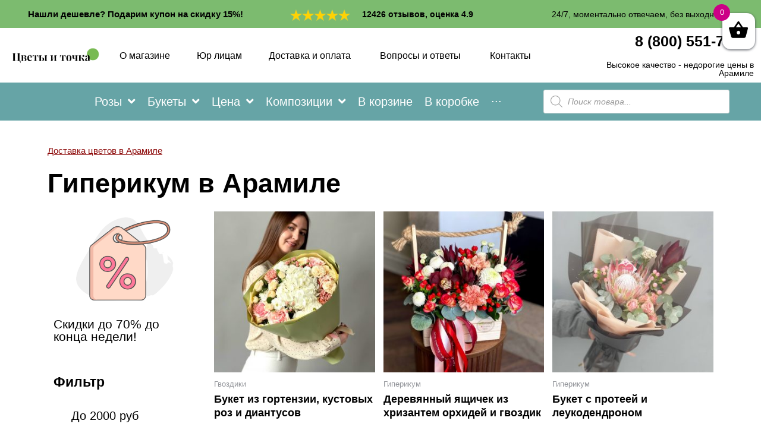

--- FILE ---
content_type: text/html; charset=UTF-8
request_url: https://aramil.tsvety-tochka.ru/category/giperikum/
body_size: 55939
content:
<!DOCTYPE html>
<html lang="ru-RU">
<head>
<meta charset="UTF-8">
<meta name="viewport" content="width=device-width, initial-scale=1">
<link rel="profile" href="https://gmpg.org/xfn/11">
<link rel="stylesheet" href="https://cdnjs.cloudflare.com/ajax/libs/font-awesome/6.4.2/css/all.min.css" integrity="sha512-z3gLpd7yknf1YoNbCzqRKc4qyor8gaKU1qmn+CShxbuBusANI9QpRohGBreCFkKxLhei6S9CQXFEbbKuqLg0DA==" crossorigin="anonymous" referrerpolicy="no-referrer" />
<meta name='robots' content='index, follow, max-image-preview:large, max-snippet:-1, max-video-preview:-1' />
	
		
	
  
	<!-- This site is optimized with the Yoast SEO Premium plugin v17.8 (Yoast SEO v17.8) - https://yoast.com/wordpress/plugins/seo/ -->
	<title>Купить гипсофилу недорого в Арамиле с доставкой 7 шт от 2000.</title>
	<meta name="description" content="Купить гипсофила недорого в Арамиле с доставкой 7 шт от 2000. Купить букет гипсофилы недорого wt_location get=&#039;region_name_prepositional&#039;]в {get}[/wt_location]" />
	<link rel="canonical" href="https://aramil.tsvety-tochka.ru/category/giperikum/" />
	<link rel="next" href="https://aramil.tsvety-tochka.ru/category/giperikum/page/2/" />
	<meta property="og:locale" content="ru_RU" />
	<meta property="og:type" content="article" />
	<meta property="og:title" content="Архивы Гиперикум" />
	<meta property="og:description" content="Купить гипсофила недорого в Арамиле с доставкой 7 шт от 2000. Купить букет гипсофилы недорого wt_location get=&#039;region_name_prepositional&#039;]в {get}[/wt_location]" />
	<meta property="og:url" content="https://aramil.tsvety-tochka.ru/category/giperikum/" />
	<meta property="og:site_name" content="Цветы и Точка" />
	<meta name="twitter:card" content="summary_large_image" />
	<script type="application/ld+json" class="yoast-schema-graph">{"@context":"https://schema.org","@graph":[{"@type":"Organization","@id":"https://aramil.tsvety-tochka.ru/#organization","name":"\u0414\u043e\u0441\u0442\u0430\u0432\u043a\u0430 \u0446\u0432\u0435\u0442\u043e\u0432 \u0426\u0432\u0435\u0442\u044b \u0438 \u0422\u043e\u0447\u043a\u0430","url":"https://aramil.tsvety-tochka.ru/","sameAs":[],"logo":{"@type":"ImageObject","@id":"https://aramil.tsvety-tochka.ru/#logo","inLanguage":"ru-RU","url":"https://barysh.tsvety-tochka.ru/wp-content/uploads/2021/12/skrinshot_04_08_23_09_19_45-transformed.png","contentUrl":"https://barysh.tsvety-tochka.ru/wp-content/uploads/2021/12/skrinshot_04_08_23_09_19_45-transformed.png","width":998,"height":242,"caption":"\u0414\u043e\u0441\u0442\u0430\u0432\u043a\u0430 \u0446\u0432\u0435\u0442\u043e\u0432 \u0426\u0432\u0435\u0442\u044b \u0438 \u0422\u043e\u0447\u043a\u0430"},"image":{"@id":"https://aramil.tsvety-tochka.ru/#logo"}},{"@type":"WebSite","@id":"https://aramil.tsvety-tochka.ru/#website","url":"https://aramil.tsvety-tochka.ru/","name":"\u0426\u0432\u0435\u0442\u044b \u0438 \u0422\u043e\u0447\u043a\u0430","description":"\u0414\u043e\u0441\u0442\u0430\u0432\u043a\u0430 \u0446\u0432\u0435\u0442\u043e\u0432","publisher":{"@id":"https://aramil.tsvety-tochka.ru/#organization"},"potentialAction":[{"@type":"SearchAction","target":{"@type":"EntryPoint","urlTemplate":"https://aramil.tsvety-tochka.ru/?s={search_term_string}"},"query-input":"required name=search_term_string"}],"inLanguage":"ru-RU"},{"@type":"CollectionPage","@id":"https://aramil.tsvety-tochka.ru/category/giperikum/#webpage","url":"https://aramil.tsvety-tochka.ru/category/giperikum/","name":"\u041a\u0443\u043f\u0438\u0442\u044c \u0433\u0438\u043f\u0441\u043e\u0444\u0438\u043b\u0443 \u043d\u0435\u0434\u043e\u0440\u043e\u0433\u043e \u0432 \u0410\u0440\u0430\u043c\u0438\u043b\u0435 \u0441 \u0434\u043e\u0441\u0442\u0430\u0432\u043a\u043e\u0439 7 \u0448\u0442 \u043e\u0442 2000.","isPartOf":{"@id":"https://aramil.tsvety-tochka.ru/#website"},"description":"\u041a\u0443\u043f\u0438\u0442\u044c \u0433\u0438\u043f\u0441\u043e\u0444\u0438\u043b\u0430 \u043d\u0435\u0434\u043e\u0440\u043e\u0433\u043e \u0432 \u0410\u0440\u0430\u043c\u0438\u043b\u0435 \u0441 \u0434\u043e\u0441\u0442\u0430\u0432\u043a\u043e\u0439 7 \u0448\u0442 \u043e\u0442 2000. \u041a\u0443\u043f\u0438\u0442\u044c \u0431\u0443\u043a\u0435\u0442 \u0433\u0438\u043f\u0441\u043e\u0444\u0438\u043b\u044b \u043d\u0435\u0434\u043e\u0440\u043e\u0433\u043e wt_location get='region_name_prepositional']\u0432 {get}[/wt_location]","breadcrumb":{"@id":"https://aramil.tsvety-tochka.ru/category/giperikum/#breadcrumb"},"inLanguage":"ru-RU","potentialAction":[{"@type":"ReadAction","target":["https://aramil.tsvety-tochka.ru/category/giperikum/"]}]},{"@type":"BreadcrumbList","@id":"https://aramil.tsvety-tochka.ru/category/giperikum/#breadcrumb","itemListElement":[{"@type":"ListItem","position":1,"name":"\u0414\u043e\u0441\u0442\u0430\u0432\u043a\u0430 \u0446\u0432\u0435\u0442\u043e\u0432 [wt_location get='region_name_prepositional']\u0432 {get}[/wt_location]","item":"https://tsvety-tochka.ru/"},{"@type":"ListItem","position":2,"name":"\u0413\u0438\u043f\u0435\u0440\u0438\u043a\u0443\u043c"}]}]}</script>
	<!-- / Yoast SEO Premium plugin. -->


<link rel='dns-prefetch' href='//ajax.googleapis.com' />
<link rel="alternate" type="application/rss+xml" title="Цветы и Точка &raquo; Лента" href="https://aramil.tsvety-tochka.ru/feed/" />
<link rel="alternate" type="application/rss+xml" title="Цветы и Точка &raquo; Лента комментариев" href="https://aramil.tsvety-tochka.ru/comments/feed/" />
<link rel="alternate" type="application/rss+xml" title="Цветы и Точка &raquo; Лента элемента Гиперикум таксономии Категория" href="https://aramil.tsvety-tochka.ru/category/giperikum/feed/" />
<script>
window._wpemojiSettings = {"baseUrl":"https:\/\/s.w.org\/images\/core\/emoji\/14.0.0\/72x72\/","ext":".png","svgUrl":"https:\/\/s.w.org\/images\/core\/emoji\/14.0.0\/svg\/","svgExt":".svg","source":{"concatemoji":"https:\/\/aramil.tsvety-tochka.ru\/wp-includes\/js\/wp-emoji-release.min.js?ver=6.3.1"}};
/*! This file is auto-generated */
!function(i,n){var o,s,e;function c(e){try{var t={supportTests:e,timestamp:(new Date).valueOf()};sessionStorage.setItem(o,JSON.stringify(t))}catch(e){}}function p(e,t,n){e.clearRect(0,0,e.canvas.width,e.canvas.height),e.fillText(t,0,0);var t=new Uint32Array(e.getImageData(0,0,e.canvas.width,e.canvas.height).data),r=(e.clearRect(0,0,e.canvas.width,e.canvas.height),e.fillText(n,0,0),new Uint32Array(e.getImageData(0,0,e.canvas.width,e.canvas.height).data));return t.every(function(e,t){return e===r[t]})}function u(e,t,n){switch(t){case"flag":return n(e,"\ud83c\udff3\ufe0f\u200d\u26a7\ufe0f","\ud83c\udff3\ufe0f\u200b\u26a7\ufe0f")?!1:!n(e,"\ud83c\uddfa\ud83c\uddf3","\ud83c\uddfa\u200b\ud83c\uddf3")&&!n(e,"\ud83c\udff4\udb40\udc67\udb40\udc62\udb40\udc65\udb40\udc6e\udb40\udc67\udb40\udc7f","\ud83c\udff4\u200b\udb40\udc67\u200b\udb40\udc62\u200b\udb40\udc65\u200b\udb40\udc6e\u200b\udb40\udc67\u200b\udb40\udc7f");case"emoji":return!n(e,"\ud83e\udef1\ud83c\udffb\u200d\ud83e\udef2\ud83c\udfff","\ud83e\udef1\ud83c\udffb\u200b\ud83e\udef2\ud83c\udfff")}return!1}function f(e,t,n){var r="undefined"!=typeof WorkerGlobalScope&&self instanceof WorkerGlobalScope?new OffscreenCanvas(300,150):i.createElement("canvas"),a=r.getContext("2d",{willReadFrequently:!0}),o=(a.textBaseline="top",a.font="600 32px Arial",{});return e.forEach(function(e){o[e]=t(a,e,n)}),o}function t(e){var t=i.createElement("script");t.src=e,t.defer=!0,i.head.appendChild(t)}"undefined"!=typeof Promise&&(o="wpEmojiSettingsSupports",s=["flag","emoji"],n.supports={everything:!0,everythingExceptFlag:!0},e=new Promise(function(e){i.addEventListener("DOMContentLoaded",e,{once:!0})}),new Promise(function(t){var n=function(){try{var e=JSON.parse(sessionStorage.getItem(o));if("object"==typeof e&&"number"==typeof e.timestamp&&(new Date).valueOf()<e.timestamp+604800&&"object"==typeof e.supportTests)return e.supportTests}catch(e){}return null}();if(!n){if("undefined"!=typeof Worker&&"undefined"!=typeof OffscreenCanvas&&"undefined"!=typeof URL&&URL.createObjectURL&&"undefined"!=typeof Blob)try{var e="postMessage("+f.toString()+"("+[JSON.stringify(s),u.toString(),p.toString()].join(",")+"));",r=new Blob([e],{type:"text/javascript"}),a=new Worker(URL.createObjectURL(r),{name:"wpTestEmojiSupports"});return void(a.onmessage=function(e){c(n=e.data),a.terminate(),t(n)})}catch(e){}c(n=f(s,u,p))}t(n)}).then(function(e){for(var t in e)n.supports[t]=e[t],n.supports.everything=n.supports.everything&&n.supports[t],"flag"!==t&&(n.supports.everythingExceptFlag=n.supports.everythingExceptFlag&&n.supports[t]);n.supports.everythingExceptFlag=n.supports.everythingExceptFlag&&!n.supports.flag,n.DOMReady=!1,n.readyCallback=function(){n.DOMReady=!0}}).then(function(){return e}).then(function(){var e;n.supports.everything||(n.readyCallback(),(e=n.source||{}).concatemoji?t(e.concatemoji):e.wpemoji&&e.twemoji&&(t(e.twemoji),t(e.wpemoji)))}))}((window,document),window._wpemojiSettings);
</script>
<style>
img.wp-smiley,
img.emoji {
	display: inline !important;
	border: none !important;
	box-shadow: none !important;
	height: 1em !important;
	width: 1em !important;
	margin: 0 0.07em !important;
	vertical-align: -0.1em !important;
	background: none !important;
	padding: 0 !important;
}
</style>
	<link rel='stylesheet' id='dashicons-css' href='https://aramil.tsvety-tochka.ru/wp-includes/css/dashicons.min.css?ver=6.3.1' media='all' />
<link rel='stylesheet' id='jet-menu-astra-css' href='https://aramil.tsvety-tochka.ru/wp-content/plugins/jet-menu/integration/themes/astra/assets/css/style.css?ver=2.1.4' media='all' />
<link rel='stylesheet' id='astra-theme-css-css' href='https://aramil.tsvety-tochka.ru/wp-content/themes/astra/assets/css/minified/main.min.css?ver=3.7.6' media='all' />
<style id='astra-theme-css-inline-css'>
html{font-size:93.75%;}a,.page-title{color:var(--ast-global-color-0);}a:hover,a:focus{color:var(--ast-global-color-1);}body,button,input,select,textarea,.ast-button,.ast-custom-button{font-family:-apple-system,BlinkMacSystemFont,Segoe UI,Roboto,Oxygen-Sans,Ubuntu,Cantarell,Helvetica Neue,sans-serif;font-weight:inherit;font-size:15px;font-size:1rem;}blockquote{color:var(--ast-global-color-3);}.site-title{font-size:35px;font-size:2.3333333333333rem;display:block;}.ast-archive-description .ast-archive-title{font-size:40px;font-size:2.6666666666667rem;}.site-header .site-description{font-size:15px;font-size:1rem;display:none;}.entry-title{font-size:30px;font-size:2rem;}h1,.entry-content h1{font-size:40px;font-size:2.6666666666667rem;}h2,.entry-content h2{font-size:30px;font-size:2rem;}h3,.entry-content h3{font-size:25px;font-size:1.6666666666667rem;}h4,.entry-content h4{font-size:20px;font-size:1.3333333333333rem;}h5,.entry-content h5{font-size:18px;font-size:1.2rem;}h6,.entry-content h6{font-size:15px;font-size:1rem;}.ast-single-post .entry-title,.page-title{font-size:30px;font-size:2rem;}::selection{background-color:var(--ast-global-color-0);color:#ffffff;}body,h1,.entry-title a,.entry-content h1,h2,.entry-content h2,h3,.entry-content h3,h4,.entry-content h4,h5,.entry-content h5,h6,.entry-content h6{color:var(--ast-global-color-3);}.tagcloud a:hover,.tagcloud a:focus,.tagcloud a.current-item{color:#ffffff;border-color:var(--ast-global-color-0);background-color:var(--ast-global-color-0);}input:focus,input[type="text"]:focus,input[type="email"]:focus,input[type="url"]:focus,input[type="password"]:focus,input[type="reset"]:focus,input[type="search"]:focus,textarea:focus{border-color:var(--ast-global-color-0);}input[type="radio"]:checked,input[type=reset],input[type="checkbox"]:checked,input[type="checkbox"]:hover:checked,input[type="checkbox"]:focus:checked,input[type=range]::-webkit-slider-thumb{border-color:var(--ast-global-color-0);background-color:var(--ast-global-color-0);box-shadow:none;}.site-footer a:hover + .post-count,.site-footer a:focus + .post-count{background:var(--ast-global-color-0);border-color:var(--ast-global-color-0);}.single .nav-links .nav-previous,.single .nav-links .nav-next{color:var(--ast-global-color-0);}.entry-meta,.entry-meta *{line-height:1.45;color:var(--ast-global-color-0);}.entry-meta a:hover,.entry-meta a:hover *,.entry-meta a:focus,.entry-meta a:focus *,.page-links > .page-link,.page-links .page-link:hover,.post-navigation a:hover{color:var(--ast-global-color-1);}#cat option,.secondary .calendar_wrap thead a,.secondary .calendar_wrap thead a:visited{color:var(--ast-global-color-0);}.secondary .calendar_wrap #today,.ast-progress-val span{background:var(--ast-global-color-0);}.secondary a:hover + .post-count,.secondary a:focus + .post-count{background:var(--ast-global-color-0);border-color:var(--ast-global-color-0);}.calendar_wrap #today > a{color:#ffffff;}.page-links .page-link,.single .post-navigation a{color:var(--ast-global-color-0);}.ast-archive-title{color:var(--ast-global-color-2);}.widget-title{font-size:21px;font-size:1.4rem;color:var(--ast-global-color-2);}.ast-single-post .entry-content a,.ast-comment-content a:not(.ast-comment-edit-reply-wrap a){text-decoration:underline;}.ast-single-post .wp-block-button .wp-block-button__link,.ast-single-post .elementor-button-wrapper .elementor-button,.ast-single-post .entry-content .uagb-tab a,.ast-single-post .entry-content .uagb-ifb-cta a,.ast-single-post .entry-content .wp-block-uagb-buttons a,.ast-single-post .entry-content .uabb-module-content a,.ast-single-post .entry-content .uagb-post-grid a,.ast-single-post .entry-content .uagb-timeline a,.ast-single-post .entry-content .uagb-toc__wrap a,.ast-single-post .entry-content .uagb-taxomony-box a,.ast-single-post .entry-content .woocommerce a{text-decoration:none;}.ast-logo-title-inline .site-logo-img{padding-right:1em;}.ast-page-builder-template .hentry {margin: 0;}.ast-page-builder-template .site-content > .ast-container {max-width: 100%;padding: 0;}.ast-page-builder-template .site-content #primary {padding: 0;margin: 0;}.ast-page-builder-template .no-results {text-align: center;margin: 4em auto;}.ast-page-builder-template .ast-pagination {padding: 2em;}.ast-page-builder-template .entry-header.ast-no-title.ast-no-thumbnail {margin-top: 0;}.ast-page-builder-template .entry-header.ast-header-without-markup {margin-top: 0;margin-bottom: 0;}.ast-page-builder-template .entry-header.ast-no-title.ast-no-meta {margin-bottom: 0;}.ast-page-builder-template.single .post-navigation {padding-bottom: 2em;}.ast-page-builder-template.single-post .site-content > .ast-container {max-width: 100%;}.ast-page-builder-template .entry-header {margin-top: 4em;margin-left: auto;margin-right: auto;padding-left: 20px;padding-right: 20px;}.ast-page-builder-template .ast-archive-description {margin-top: 4em;margin-left: auto;margin-right: auto;padding-left: 20px;padding-right: 20px;}.single.ast-page-builder-template .entry-header {padding-left: 20px;padding-right: 20px;}@media (max-width:921px){#ast-desktop-header{display:none;}}@media (min-width:921px){#ast-mobile-header{display:none;}}.wp-block-buttons.aligncenter{justify-content:center;}@media (min-width:1200px){.wp-block-group .has-background{padding:20px;}}@media (min-width:1200px){.wp-block-cover-image.alignwide .wp-block-cover__inner-container,.wp-block-cover.alignwide .wp-block-cover__inner-container,.wp-block-cover-image.alignfull .wp-block-cover__inner-container,.wp-block-cover.alignfull .wp-block-cover__inner-container{width:100%;}}.wp-block-columns{margin-bottom:unset;}.wp-block-image.size-full{margin:2rem 0;}.wp-block-separator.has-background{padding:0;}.wp-block-gallery{margin-bottom:1.6em;}.wp-block-group{padding-top:4em;padding-bottom:4em;}.wp-block-group__inner-container .wp-block-columns:last-child,.wp-block-group__inner-container :last-child,.wp-block-table table{margin-bottom:0;}.blocks-gallery-grid{width:100%;}.wp-block-navigation-link__content{padding:5px 0;}.wp-block-group .wp-block-group .has-text-align-center,.wp-block-group .wp-block-column .has-text-align-center{max-width:100%;}.has-text-align-center{margin:0 auto;}@media (max-width:1200px){.wp-block-group{padding:3em;}.wp-block-group .wp-block-group{padding:1.5em;}.wp-block-columns,.wp-block-column{margin:1rem 0;}}@media (min-width:921px){.wp-block-columns .wp-block-group{padding:2em;}}@media (max-width:544px){.wp-block-cover-image .wp-block-cover__inner-container,.wp-block-cover .wp-block-cover__inner-container{width:unset;}.wp-block-cover,.wp-block-cover-image{padding:2em 0;}.wp-block-group,.wp-block-cover{padding:2em;}.wp-block-media-text__media img,.wp-block-media-text__media video{width:unset;max-width:100%;}.wp-block-media-text.has-background .wp-block-media-text__content{padding:1em;}}@media (min-width:544px){.entry-content .wp-block-media-text.has-media-on-the-right .wp-block-media-text__content{padding:0 8% 0 0;}.entry-content .wp-block-media-text .wp-block-media-text__content{padding:0 0 0 8%;}.ast-plain-container .site-content .entry-content .has-custom-content-position.is-position-bottom-left > *,.ast-plain-container .site-content .entry-content .has-custom-content-position.is-position-bottom-right > *,.ast-plain-container .site-content .entry-content .has-custom-content-position.is-position-top-left > *,.ast-plain-container .site-content .entry-content .has-custom-content-position.is-position-top-right > *,.ast-plain-container .site-content .entry-content .has-custom-content-position.is-position-center-right > *,.ast-plain-container .site-content .entry-content .has-custom-content-position.is-position-center-left > *{margin:0;}}@media (max-width:544px){.entry-content .wp-block-media-text .wp-block-media-text__content{padding:8% 0;}.wp-block-media-text .wp-block-media-text__media img{width:auto;max-width:100%;}}.wp-block-button.is-style-outline .wp-block-button__link{border-color:var(--ast-global-color-0);}.wp-block-button.is-style-outline > .wp-block-button__link:not(.has-text-color),.wp-block-button.wp-block-button__link.is-style-outline:not(.has-text-color){color:var(--ast-global-color-0);}.wp-block-button.is-style-outline .wp-block-button__link:hover,.wp-block-button.is-style-outline .wp-block-button__link:focus{color:#ffffff !important;background-color:var(--ast-global-color-1);border-color:var(--ast-global-color-1);}.post-page-numbers.current .page-link,.ast-pagination .page-numbers.current{color:#ffffff;border-color:var(--ast-global-color-0);background-color:var(--ast-global-color-0);border-radius:2px;}@media (min-width:544px){.entry-content > .alignleft{margin-right:20px;}.entry-content > .alignright{margin-left:20px;}}h1.widget-title{font-weight:inherit;}h2.widget-title{font-weight:inherit;}h3.widget-title{font-weight:inherit;}@media (max-width:921px){.ast-separate-container .ast-article-post,.ast-separate-container .ast-article-single{padding:1.5em 2.14em;}.ast-separate-container #primary,.ast-separate-container #secondary{padding:1.5em 0;}#primary,#secondary{padding:1.5em 0;margin:0;}.ast-left-sidebar #content > .ast-container{display:flex;flex-direction:column-reverse;width:100%;}.ast-author-box img.avatar{margin:20px 0 0 0;}}@media (min-width:922px){.ast-separate-container.ast-right-sidebar #primary,.ast-separate-container.ast-left-sidebar #primary{border:0;}.search-no-results.ast-separate-container #primary{margin-bottom:4em;}}.elementor-button-wrapper .elementor-button{border-style:solid;text-decoration:none;border-top-width:0;border-right-width:0;border-left-width:0;border-bottom-width:0;}body .elementor-button.elementor-size-sm,body .elementor-button.elementor-size-xs,body .elementor-button.elementor-size-md,body .elementor-button.elementor-size-lg,body .elementor-button.elementor-size-xl,body .elementor-button{border-radius:2px;padding-top:15px;padding-right:30px;padding-bottom:15px;padding-left:30px;}@media (max-width:921px){.elementor-button-wrapper .elementor-button.elementor-size-sm,.elementor-button-wrapper .elementor-button.elementor-size-xs,.elementor-button-wrapper .elementor-button.elementor-size-md,.elementor-button-wrapper .elementor-button.elementor-size-lg,.elementor-button-wrapper .elementor-button.elementor-size-xl,.elementor-button-wrapper .elementor-button{padding-top:14px;padding-right:28px;padding-bottom:14px;padding-left:28px;}}@media (max-width:544px){.elementor-button-wrapper .elementor-button.elementor-size-sm,.elementor-button-wrapper .elementor-button.elementor-size-xs,.elementor-button-wrapper .elementor-button.elementor-size-md,.elementor-button-wrapper .elementor-button.elementor-size-lg,.elementor-button-wrapper .elementor-button.elementor-size-xl,.elementor-button-wrapper .elementor-button{padding-top:12px;padding-right:24px;padding-bottom:12px;padding-left:24px;}}.elementor-button-wrapper .elementor-button{border-color:var(--ast-global-color-0);background-color:var(--ast-global-color-0);}.elementor-button-wrapper .elementor-button:hover,.elementor-button-wrapper .elementor-button:focus{color:#ffffff;background-color:var(--ast-global-color-1);border-color:var(--ast-global-color-1);}.wp-block-button .wp-block-button__link ,.elementor-button-wrapper .elementor-button,.elementor-button-wrapper .elementor-button:visited{color:#ffffff;}.elementor-button-wrapper .elementor-button{font-family:inherit;font-weight:inherit;line-height:1;}.wp-block-button .wp-block-button__link:hover,.wp-block-button .wp-block-button__link:focus{color:#ffffff;background-color:var(--ast-global-color-1);border-color:var(--ast-global-color-1);}.wp-block-button .wp-block-button__link{border-style:solid;border-color:var(--ast-global-color-0);background-color:var(--ast-global-color-0);color:#ffffff;font-family:inherit;font-weight:inherit;line-height:1;border-radius:2px;}.wp-block-buttons .wp-block-button .wp-block-button__link{padding-top:15px;padding-right:30px;padding-bottom:15px;padding-left:30px;}@media (max-width:921px){.wp-block-button .wp-block-button__link{padding-top:14px;padding-right:28px;padding-bottom:14px;padding-left:28px;}}@media (max-width:544px){.wp-block-button .wp-block-button__link{padding-top:12px;padding-right:24px;padding-bottom:12px;padding-left:24px;}}.menu-toggle,button,.ast-button,.ast-custom-button,.button,input#submit,input[type="button"],input[type="submit"],input[type="reset"],form[CLASS*="wp-block-search__"].wp-block-search .wp-block-search__inside-wrapper .wp-block-search__button,body .wp-block-file .wp-block-file__button{border-style:solid;border-top-width:0;border-right-width:0;border-left-width:0;border-bottom-width:0;color:#ffffff;border-color:var(--ast-global-color-0);background-color:var(--ast-global-color-0);border-radius:2px;padding-top:15px;padding-right:30px;padding-bottom:15px;padding-left:30px;font-family:inherit;font-weight:inherit;line-height:1;}button:focus,.menu-toggle:hover,button:hover,.ast-button:hover,.ast-custom-button:hover .button:hover,.ast-custom-button:hover ,input[type=reset]:hover,input[type=reset]:focus,input#submit:hover,input#submit:focus,input[type="button"]:hover,input[type="button"]:focus,input[type="submit"]:hover,input[type="submit"]:focus,form[CLASS*="wp-block-search__"].wp-block-search .wp-block-search__inside-wrapper .wp-block-search__button:hover,form[CLASS*="wp-block-search__"].wp-block-search .wp-block-search__inside-wrapper .wp-block-search__button:focus,body .wp-block-file .wp-block-file__button:hover,body .wp-block-file .wp-block-file__button:focus{color:#ffffff;background-color:var(--ast-global-color-1);border-color:var(--ast-global-color-1);}@media (min-width:544px){.ast-container{max-width:100%;}}@media (max-width:544px){.ast-separate-container .ast-article-post,.ast-separate-container .ast-article-single,.ast-separate-container .comments-title,.ast-separate-container .ast-archive-description{padding:1.5em 1em;}.ast-separate-container #content .ast-container{padding-left:0.54em;padding-right:0.54em;}.ast-separate-container .ast-comment-list li.depth-1{padding:1.5em 1em;margin-bottom:1.5em;}.ast-separate-container .ast-comment-list .bypostauthor{padding:.5em;}.ast-search-menu-icon.ast-dropdown-active .search-field{width:170px;}.menu-toggle,button,.ast-button,.button,input#submit,input[type="button"],input[type="submit"],input[type="reset"]{padding-top:12px;padding-right:24px;padding-bottom:12px;padding-left:24px;}}@media (max-width:921px){.menu-toggle,button,.ast-button,.button,input#submit,input[type="button"],input[type="submit"],input[type="reset"]{padding-top:14px;padding-right:28px;padding-bottom:14px;padding-left:28px;}.ast-mobile-header-stack .main-header-bar .ast-search-menu-icon{display:inline-block;}.ast-header-break-point.ast-header-custom-item-outside .ast-mobile-header-stack .main-header-bar .ast-search-icon{margin:0;}.ast-comment-avatar-wrap img{max-width:2.5em;}.ast-separate-container .ast-comment-list li.depth-1{padding:1.5em 2.14em;}.ast-separate-container .comment-respond{padding:2em 2.14em;}.ast-comment-meta{padding:0 1.8888em 1.3333em;}}.entry-content > .wp-block-group,.entry-content > .wp-block-media-text,.entry-content > .wp-block-cover,.entry-content > .wp-block-columns{max-width:58em;width:calc(100% - 4em);margin-left:auto;margin-right:auto;}.entry-content [class*="__inner-container"] > .alignfull{max-width:100%;margin-left:0;margin-right:0;}.entry-content [class*="__inner-container"] > *:not(.alignwide):not(.alignfull):not(.alignleft):not(.alignright){margin-left:auto;margin-right:auto;}.entry-content [class*="__inner-container"] > *:not(.alignwide):not(p):not(.alignfull):not(.alignleft):not(.alignright):not(.is-style-wide):not(iframe){max-width:50rem;width:100%;}@media (min-width:921px){.entry-content > .wp-block-group.alignwide.has-background,.entry-content > .wp-block-group.alignfull.has-background,.entry-content > .wp-block-cover.alignwide,.entry-content > .wp-block-cover.alignfull,.entry-content > .wp-block-columns.has-background.alignwide,.entry-content > .wp-block-columns.has-background.alignfull{margin-top:0;margin-bottom:0;padding:6em 4em;}.entry-content > .wp-block-columns.has-background{margin-bottom:0;}}@media (min-width:1200px){.entry-content .alignfull p{max-width:1200px;}.entry-content .alignfull{max-width:100%;width:100%;}.ast-page-builder-template .entry-content .alignwide,.entry-content [class*="__inner-container"] > .alignwide{max-width:1200px;margin-left:0;margin-right:0;}.entry-content .alignfull [class*="__inner-container"] > .alignwide{max-width:80rem;}}@media (min-width:545px){.site-main .entry-content > .alignwide{margin:0 auto;}.wp-block-group.has-background,.entry-content > .wp-block-cover,.entry-content > .wp-block-columns.has-background{padding:4em;margin-top:0;margin-bottom:0;}.entry-content .wp-block-media-text.alignfull .wp-block-media-text__content,.entry-content .wp-block-media-text.has-background .wp-block-media-text__content{padding:0 8%;}}@media (max-width:921px){.site-title{display:block;}.ast-archive-description .ast-archive-title{font-size:40px;}.site-header .site-description{display:none;}.entry-title{font-size:30px;}h1,.entry-content h1{font-size:30px;}h2,.entry-content h2{font-size:25px;}h3,.entry-content h3{font-size:20px;}.ast-single-post .entry-title,.page-title{font-size:30px;}}@media (max-width:544px){.site-title{display:block;}.ast-archive-description .ast-archive-title{font-size:40px;}.site-header .site-description{display:none;}.entry-title{font-size:30px;}h1,.entry-content h1{font-size:30px;}h2,.entry-content h2{font-size:25px;}h3,.entry-content h3{font-size:20px;}.ast-single-post .entry-title,.page-title{font-size:30px;}}@media (max-width:921px){html{font-size:85.5%;}}@media (max-width:544px){html{font-size:85.5%;}}@media (min-width:922px){.ast-container{max-width:1240px;}}@media (min-width:922px){.site-content .ast-container{display:flex;}}@media (max-width:921px){.site-content .ast-container{flex-direction:column;}}@media (min-width:922px){.main-header-menu .sub-menu .menu-item.ast-left-align-sub-menu:hover > .sub-menu,.main-header-menu .sub-menu .menu-item.ast-left-align-sub-menu.focus > .sub-menu{margin-left:-0px;}}.wp-block-search {margin-bottom: 20px;}.wp-block-site-tagline {margin-top: 20px;}form.wp-block-search .wp-block-search__input,.wp-block-search.wp-block-search__button-inside .wp-block-search__inside-wrapper,.wp-block-search.wp-block-search__button-inside .wp-block-search__inside-wrapper {border-color: #eaeaea;background: #fafafa;}.wp-block-search.wp-block-search__button-inside .wp-block-search__inside-wrapper .wp-block-search__input:focus,.wp-block-loginout input:focus {outline: thin dotted;}.wp-block-loginout input:focus {border-color: transparent;} form.wp-block-search .wp-block-search__inside-wrapper .wp-block-search__input {padding: 12px;}form.wp-block-search .wp-block-search__button svg {fill: currentColor;width: 20px;height: 20px;}.wp-block-loginout p label {display: block;}.wp-block-loginout p:not(.login-remember):not(.login-submit) input {width: 100%;}.wp-block-loginout .login-remember input {width: 1.1rem;height: 1.1rem;margin: 0 5px 4px 0;vertical-align: middle;}body .wp-block-file .wp-block-file__button {text-decoration: none;}blockquote {padding: 0 1.2em 1.2em;}.wp-block-file {display: flex;align-items: center;flex-wrap: wrap;justify-content: space-between;}.wp-block-pullquote {border: none;}.wp-block-pullquote blockquote::before {content: "\201D";font-family: "Helvetica",sans-serif;display: flex;transform: rotate( 180deg );font-size: 6rem;font-style: normal;line-height: 1;font-weight: bold;align-items: center;justify-content: center;}figure.wp-block-pullquote.is-style-solid-color blockquote {max-width: 100%;text-align: inherit;}ul.wp-block-categories-list.wp-block-categories,ul.wp-block-archives-list.wp-block-archives {list-style-type: none;}.wp-block-button__link {border: 2px solid currentColor;}ul,ol {margin-left: 20px;}figure.alignright figcaption {text-align: right;}:root .has-ast-global-color-0-color{color:var(--ast-global-color-0);}:root .has-ast-global-color-0-background-color{background-color:var(--ast-global-color-0);}:root .wp-block-button .has-ast-global-color-0-color{color:var(--ast-global-color-0);}:root .wp-block-button .has-ast-global-color-0-background-color{background-color:var(--ast-global-color-0);}:root .has-ast-global-color-1-color{color:var(--ast-global-color-1);}:root .has-ast-global-color-1-background-color{background-color:var(--ast-global-color-1);}:root .wp-block-button .has-ast-global-color-1-color{color:var(--ast-global-color-1);}:root .wp-block-button .has-ast-global-color-1-background-color{background-color:var(--ast-global-color-1);}:root .has-ast-global-color-2-color{color:var(--ast-global-color-2);}:root .has-ast-global-color-2-background-color{background-color:var(--ast-global-color-2);}:root .wp-block-button .has-ast-global-color-2-color{color:var(--ast-global-color-2);}:root .wp-block-button .has-ast-global-color-2-background-color{background-color:var(--ast-global-color-2);}:root .has-ast-global-color-3-color{color:var(--ast-global-color-3);}:root .has-ast-global-color-3-background-color{background-color:var(--ast-global-color-3);}:root .wp-block-button .has-ast-global-color-3-color{color:var(--ast-global-color-3);}:root .wp-block-button .has-ast-global-color-3-background-color{background-color:var(--ast-global-color-3);}:root .has-ast-global-color-4-color{color:var(--ast-global-color-4);}:root .has-ast-global-color-4-background-color{background-color:var(--ast-global-color-4);}:root .wp-block-button .has-ast-global-color-4-color{color:var(--ast-global-color-4);}:root .wp-block-button .has-ast-global-color-4-background-color{background-color:var(--ast-global-color-4);}:root .has-ast-global-color-5-color{color:var(--ast-global-color-5);}:root .has-ast-global-color-5-background-color{background-color:var(--ast-global-color-5);}:root .wp-block-button .has-ast-global-color-5-color{color:var(--ast-global-color-5);}:root .wp-block-button .has-ast-global-color-5-background-color{background-color:var(--ast-global-color-5);}:root .has-ast-global-color-6-color{color:var(--ast-global-color-6);}:root .has-ast-global-color-6-background-color{background-color:var(--ast-global-color-6);}:root .wp-block-button .has-ast-global-color-6-color{color:var(--ast-global-color-6);}:root .wp-block-button .has-ast-global-color-6-background-color{background-color:var(--ast-global-color-6);}:root .has-ast-global-color-7-color{color:var(--ast-global-color-7);}:root .has-ast-global-color-7-background-color{background-color:var(--ast-global-color-7);}:root .wp-block-button .has-ast-global-color-7-color{color:var(--ast-global-color-7);}:root .wp-block-button .has-ast-global-color-7-background-color{background-color:var(--ast-global-color-7);}:root .has-ast-global-color-8-color{color:var(--ast-global-color-8);}:root .has-ast-global-color-8-background-color{background-color:var(--ast-global-color-8);}:root .wp-block-button .has-ast-global-color-8-color{color:var(--ast-global-color-8);}:root .wp-block-button .has-ast-global-color-8-background-color{background-color:var(--ast-global-color-8);}:root{--ast-global-color-0:#0170B9;--ast-global-color-1:#3a3a3a;--ast-global-color-2:#3a3a3a;--ast-global-color-3:#4B4F58;--ast-global-color-4:#F5F5F5;--ast-global-color-5:#FFFFFF;--ast-global-color-6:#F2F5F7;--ast-global-color-7:#424242;--ast-global-color-8:#000000;}.ast-breadcrumbs .trail-browse,.ast-breadcrumbs .trail-items,.ast-breadcrumbs .trail-items li{display:inline-block;margin:0;padding:0;border:none;background:inherit;text-indent:0;}.ast-breadcrumbs .trail-browse{font-size:inherit;font-style:inherit;font-weight:inherit;color:inherit;}.ast-breadcrumbs .trail-items{list-style:none;}.trail-items li::after{padding:0 0.3em;content:"\00bb";}.trail-items li:last-of-type::after{display:none;}h1,.entry-content h1,h2,.entry-content h2,h3,.entry-content h3,h4,.entry-content h4,h5,.entry-content h5,h6,.entry-content h6{color:var(--ast-global-color-2);}.entry-title a{color:var(--ast-global-color-2);}@media (max-width:921px){.ast-builder-grid-row-container.ast-builder-grid-row-tablet-3-firstrow .ast-builder-grid-row > *:first-child,.ast-builder-grid-row-container.ast-builder-grid-row-tablet-3-lastrow .ast-builder-grid-row > *:last-child{grid-column:1 / -1;}}@media (max-width:544px){.ast-builder-grid-row-container.ast-builder-grid-row-mobile-3-firstrow .ast-builder-grid-row > *:first-child,.ast-builder-grid-row-container.ast-builder-grid-row-mobile-3-lastrow .ast-builder-grid-row > *:last-child{grid-column:1 / -1;}}.ast-builder-layout-element[data-section="title_tagline"]{display:flex;}@media (max-width:921px){.ast-header-break-point .ast-builder-layout-element[data-section="title_tagline"]{display:flex;}}@media (max-width:544px){.ast-header-break-point .ast-builder-layout-element[data-section="title_tagline"]{display:flex;}}.elementor-template-full-width .ast-container{display:block;}@media (max-width:544px){.elementor-element .elementor-wc-products .woocommerce[class*="columns-"] ul.products li.product{width:auto;margin:0;}.elementor-element .woocommerce .woocommerce-result-count{float:none;}}.ast-header-break-point .main-header-bar{border-bottom-width:1px;}@media (min-width:922px){.main-header-bar{border-bottom-width:1px;}}.ast-safari-browser-less-than-11 .main-header-menu .menu-item, .ast-safari-browser-less-than-11 .main-header-bar .ast-masthead-custom-menu-items{display:block;}.main-header-menu .menu-item, #astra-footer-menu .menu-item, .main-header-bar .ast-masthead-custom-menu-items{-js-display:flex;display:flex;-webkit-box-pack:center;-webkit-justify-content:center;-moz-box-pack:center;-ms-flex-pack:center;justify-content:center;-webkit-box-orient:vertical;-webkit-box-direction:normal;-webkit-flex-direction:column;-moz-box-orient:vertical;-moz-box-direction:normal;-ms-flex-direction:column;flex-direction:column;}.main-header-menu > .menu-item > .menu-link, #astra-footer-menu > .menu-item > .menu-link{height:100%;-webkit-box-align:center;-webkit-align-items:center;-moz-box-align:center;-ms-flex-align:center;align-items:center;-js-display:flex;display:flex;}.ast-header-break-point .main-navigation ul .menu-item .menu-link .icon-arrow:first-of-type svg{top:.2em;margin-top:0px;margin-left:0px;width:.65em;transform:translate(0, -2px) rotateZ(270deg);}.ast-mobile-popup-content .ast-submenu-expanded > .ast-menu-toggle{transform:rotateX(180deg);}.ast-separate-container .blog-layout-1, .ast-separate-container .blog-layout-2, .ast-separate-container .blog-layout-3{background-color:transparent;background-image:none;}.ast-separate-container .ast-article-post{background-color:var(--ast-global-color-5);;background-image:none;;}@media (max-width:921px){.ast-separate-container .ast-article-post{background-color:var(--ast-global-color-5);;background-image:none;;}}@media (max-width:544px){.ast-separate-container .ast-article-post{background-color:var(--ast-global-color-5);;background-image:none;;}}.ast-separate-container .ast-article-single:not(.ast-related-post), .ast-separate-container .comments-area .comment-respond,.ast-separate-container .comments-area .ast-comment-list li, .ast-separate-container .ast-woocommerce-container, .ast-separate-container .error-404, .ast-separate-container .no-results, .single.ast-separate-container .ast-author-meta, .ast-separate-container .related-posts-title-wrapper, .ast-separate-container.ast-two-container #secondary .widget,.ast-separate-container .comments-count-wrapper, .ast-box-layout.ast-plain-container .site-content,.ast-padded-layout.ast-plain-container .site-content, .ast-separate-container .comments-area .comments-title{background-color:var(--ast-global-color-5);;background-image:none;;}@media (max-width:921px){.ast-separate-container .ast-article-single:not(.ast-related-post), .ast-separate-container .comments-area .comment-respond,.ast-separate-container .comments-area .ast-comment-list li, .ast-separate-container .ast-woocommerce-container, .ast-separate-container .error-404, .ast-separate-container .no-results, .single.ast-separate-container .ast-author-meta, .ast-separate-container .related-posts-title-wrapper, .ast-separate-container.ast-two-container #secondary .widget,.ast-separate-container .comments-count-wrapper, .ast-box-layout.ast-plain-container .site-content,.ast-padded-layout.ast-plain-container .site-content, .ast-separate-container .comments-area .comments-title{background-color:var(--ast-global-color-5);;background-image:none;;}}@media (max-width:544px){.ast-separate-container .ast-article-single:not(.ast-related-post), .ast-separate-container .comments-area .comment-respond,.ast-separate-container .comments-area .ast-comment-list li, .ast-separate-container .ast-woocommerce-container, .ast-separate-container .error-404, .ast-separate-container .no-results, .single.ast-separate-container .ast-author-meta, .ast-separate-container .related-posts-title-wrapper, .ast-separate-container.ast-two-container #secondary .widget,.ast-separate-container .comments-count-wrapper, .ast-box-layout.ast-plain-container .site-content,.ast-padded-layout.ast-plain-container .site-content, .ast-separate-container .comments-area .comments-title{background-color:var(--ast-global-color-5);;background-image:none;;}}.ast-mobile-header-content > *,.ast-desktop-header-content > * {padding: 10px 0;height: auto;}.ast-mobile-header-content > *:first-child,.ast-desktop-header-content > *:first-child {padding-top: 10px;}.ast-mobile-header-content > .ast-builder-menu,.ast-desktop-header-content > .ast-builder-menu {padding-top: 0;}.ast-mobile-header-content > *:last-child,.ast-desktop-header-content > *:last-child {padding-bottom: 0;}.ast-mobile-header-content .ast-search-menu-icon.ast-inline-search label,.ast-desktop-header-content .ast-search-menu-icon.ast-inline-search label {width: 100%;}.ast-desktop-header-content .main-header-bar-navigation .ast-submenu-expanded > .ast-menu-toggle::before {transform: rotateX(180deg);}#ast-desktop-header .ast-desktop-header-content,.ast-mobile-header-content .ast-search-icon,.ast-desktop-header-content .ast-search-icon,.ast-mobile-header-wrap .ast-mobile-header-content,.ast-main-header-nav-open.ast-popup-nav-open .ast-mobile-header-wrap .ast-mobile-header-content,.ast-main-header-nav-open.ast-popup-nav-open .ast-desktop-header-content {display: none;}.ast-main-header-nav-open.ast-header-break-point #ast-desktop-header .ast-desktop-header-content,.ast-main-header-nav-open.ast-header-break-point .ast-mobile-header-wrap .ast-mobile-header-content {display: block;}.ast-desktop .ast-desktop-header-content .astra-menu-animation-slide-up > .menu-item > .sub-menu,.ast-desktop .ast-desktop-header-content .astra-menu-animation-slide-up > .menu-item .menu-item > .sub-menu,.ast-desktop .ast-desktop-header-content .astra-menu-animation-slide-down > .menu-item > .sub-menu,.ast-desktop .ast-desktop-header-content .astra-menu-animation-slide-down > .menu-item .menu-item > .sub-menu,.ast-desktop .ast-desktop-header-content .astra-menu-animation-fade > .menu-item > .sub-menu,.ast-desktop .ast-desktop-header-content .astra-menu-animation-fade > .menu-item .menu-item > .sub-menu {opacity: 1;visibility: visible;}.ast-hfb-header.ast-default-menu-enable.ast-header-break-point .ast-mobile-header-wrap .ast-mobile-header-content .main-header-bar-navigation {width: unset;margin: unset;}.ast-mobile-header-content.content-align-flex-end .main-header-bar-navigation .menu-item-has-children > .ast-menu-toggle,.ast-desktop-header-content.content-align-flex-end .main-header-bar-navigation .menu-item-has-children > .ast-menu-toggle {left: calc( 20px - 0.907em);}.ast-mobile-header-content .ast-search-menu-icon,.ast-mobile-header-content .ast-search-menu-icon.slide-search,.ast-desktop-header-content .ast-search-menu-icon,.ast-desktop-header-content .ast-search-menu-icon.slide-search {width: 100%;position: relative;display: block;right: auto;transform: none;}.ast-mobile-header-content .ast-search-menu-icon.slide-search .search-form,.ast-mobile-header-content .ast-search-menu-icon .search-form,.ast-desktop-header-content .ast-search-menu-icon.slide-search .search-form,.ast-desktop-header-content .ast-search-menu-icon .search-form {right: 0;visibility: visible;opacity: 1;position: relative;top: auto;transform: none;padding: 0;display: block;overflow: hidden;}.ast-mobile-header-content .ast-search-menu-icon.ast-inline-search .search-field,.ast-mobile-header-content .ast-search-menu-icon .search-field,.ast-desktop-header-content .ast-search-menu-icon.ast-inline-search .search-field,.ast-desktop-header-content .ast-search-menu-icon .search-field {width: 100%;padding-right: 5.5em;}.ast-mobile-header-content .ast-search-menu-icon .search-submit,.ast-desktop-header-content .ast-search-menu-icon .search-submit {display: block;position: absolute;height: 100%;top: 0;right: 0;padding: 0 1em;border-radius: 0;}.ast-hfb-header.ast-default-menu-enable.ast-header-break-point .ast-mobile-header-wrap .ast-mobile-header-content .main-header-bar-navigation ul .sub-menu .menu-link {padding-left: 30px;}.ast-hfb-header.ast-default-menu-enable.ast-header-break-point .ast-mobile-header-wrap .ast-mobile-header-content .main-header-bar-navigation .sub-menu .menu-item .menu-item .menu-link {padding-left: 40px;}.ast-mobile-popup-drawer.active .ast-mobile-popup-inner{background-color:#ffffff;;}.ast-mobile-header-wrap .ast-mobile-header-content, .ast-desktop-header-content{background-color:#ffffff;;}.ast-mobile-popup-content > *, .ast-mobile-header-content > *, .ast-desktop-popup-content > *, .ast-desktop-header-content > *{padding-top:0;padding-bottom:0;}.content-align-flex-start .ast-builder-layout-element{justify-content:flex-start;}.content-align-flex-start .main-header-menu{text-align:left;}.ast-mobile-popup-drawer.active .menu-toggle-close{color:#3a3a3a;}.ast-mobile-header-wrap .ast-primary-header-bar,.ast-primary-header-bar .site-primary-header-wrap{min-height:70px;}.ast-desktop .ast-primary-header-bar .main-header-menu > .menu-item{line-height:70px;}@media (max-width:921px){#masthead .ast-mobile-header-wrap .ast-primary-header-bar,#masthead .ast-mobile-header-wrap .ast-below-header-bar{padding-left:20px;padding-right:20px;}}.ast-header-break-point .ast-primary-header-bar{border-bottom-width:1px;border-bottom-color:#eaeaea;border-bottom-style:solid;}@media (min-width:922px){.ast-primary-header-bar{border-bottom-width:1px;border-bottom-color:#eaeaea;border-bottom-style:solid;}}.ast-primary-header-bar{background-color:#ffffff;;}.ast-primary-header-bar{display:block;}@media (max-width:921px){.ast-header-break-point .ast-primary-header-bar{display:grid;}}@media (max-width:544px){.ast-header-break-point .ast-primary-header-bar{display:grid;}}[data-section="section-header-mobile-trigger"] .ast-button-wrap .ast-mobile-menu-trigger-minimal{color:var(--ast-global-color-0);border:none;background:transparent;}[data-section="section-header-mobile-trigger"] .ast-button-wrap .mobile-menu-toggle-icon .ast-mobile-svg{width:20px;height:20px;fill:var(--ast-global-color-0);}[data-section="section-header-mobile-trigger"] .ast-button-wrap .mobile-menu-wrap .mobile-menu{color:var(--ast-global-color-0);}.ast-builder-menu-mobile .main-navigation .menu-item > .menu-link{font-family:inherit;font-weight:inherit;}.ast-builder-menu-mobile .main-navigation .menu-item.menu-item-has-children > .ast-menu-toggle{top:0;}.ast-builder-menu-mobile .main-navigation .menu-item-has-children > .menu-link:after{content:unset;}.ast-hfb-header .ast-builder-menu-mobile .main-header-menu, .ast-hfb-header .ast-builder-menu-mobile .main-navigation .menu-item .menu-link, .ast-hfb-header .ast-builder-menu-mobile .main-navigation .menu-item .sub-menu .menu-link{border-style:none;}.ast-builder-menu-mobile .main-navigation .menu-item.menu-item-has-children > .ast-menu-toggle{top:0;}@media (max-width:921px){.ast-builder-menu-mobile .main-navigation .menu-item.menu-item-has-children > .ast-menu-toggle{top:0;}.ast-builder-menu-mobile .main-navigation .menu-item-has-children > .menu-link:after{content:unset;}}@media (max-width:544px){.ast-builder-menu-mobile .main-navigation .menu-item.menu-item-has-children > .ast-menu-toggle{top:0;}}.ast-builder-menu-mobile .main-navigation{display:block;}@media (max-width:921px){.ast-header-break-point .ast-builder-menu-mobile .main-navigation{display:block;}}@media (max-width:544px){.ast-header-break-point .ast-builder-menu-mobile .main-navigation{display:block;}}:root{--e-global-color-astglobalcolor0:#0170B9;--e-global-color-astglobalcolor1:#3a3a3a;--e-global-color-astglobalcolor2:#3a3a3a;--e-global-color-astglobalcolor3:#4B4F58;--e-global-color-astglobalcolor4:#F5F5F5;--e-global-color-astglobalcolor5:#FFFFFF;--e-global-color-astglobalcolor6:#F2F5F7;--e-global-color-astglobalcolor7:#424242;--e-global-color-astglobalcolor8:#000000;}.ast-pagination .next.page-numbers{display:inherit;float:none;}.ast-pagination a{color:var(--ast-global-color-0);}.ast-pagination a:hover, .ast-pagination a:focus, .ast-pagination > span:hover:not(.dots), .ast-pagination > span.current{color:var(--ast-global-color-1);}.ast-pagination .prev.page-numbers,.ast-pagination .next.page-numbers {padding: 0 1.5em;height: 2.33333em;line-height: calc(2.33333em - 3px);}.ast-pagination {display: inline-block;width: 100%;padding-top: 2em;text-align: center;}.ast-pagination .page-numbers {display: inline-block;width: 2.33333em;height: 2.33333em;font-size: 16px;font-size: 1.06666rem;line-height: calc(2.33333em - 3px);}.ast-pagination .nav-links {display: inline-block;width: 100%;}@media (max-width: 420px) {.ast-pagination .prev.page-numbers,.ast-pagination .next.page-numbers {width: 100%;text-align: center;margin: 0;}.ast-pagination-circle .ast-pagination .next.page-numbers,.ast-pagination-square .ast-pagination .next.page-numbers{margin-top: 10px;}.ast-pagination-circle .ast-pagination .prev.page-numbers,.ast-pagination-square .ast-pagination .prev.page-numbers{margin-bottom: 10px;}}.ast-pagination .prev,.ast-pagination .prev:visited,.ast-pagination .prev:focus,.ast-pagination .next,.ast-pagination .next:visited,.ast-pagination .next:focus {display: inline-block;width: auto;}.ast-page-builder-template .ast-pagination {padding: 2em;}@media (min-width: 993px) {.ast-pagination {padding-left: 3.33333em;padding-right: 3.33333em;}}.ast-pagination .prev.page-numbers {float: left;}.ast-pagination .next.page-numbers {float: right;}@media (max-width: 768px) {.ast-pagination .next.page-numbers .page-navigation {padding-right: 0;}}
</style>
<link rel='stylesheet' id='wp-block-library-css' href='https://aramil.tsvety-tochka.ru/wp-includes/css/dist/block-library/style.min.css?ver=6.3.1' media='all' />
<link rel='stylesheet' id='wc-blocks-style-css' href='https://aramil.tsvety-tochka.ru/wp-content/plugins/woocommerce/packages/woocommerce-blocks/build/wc-blocks.css?ver=10.6.5' media='all' />
<link rel='stylesheet' id='wc-blocks-style-active-filters-css' href='https://aramil.tsvety-tochka.ru/wp-content/plugins/woocommerce/packages/woocommerce-blocks/build/active-filters.css?ver=10.6.5' media='all' />
<link rel='stylesheet' id='wc-blocks-style-add-to-cart-form-css' href='https://aramil.tsvety-tochka.ru/wp-content/plugins/woocommerce/packages/woocommerce-blocks/build/add-to-cart-form.css?ver=10.6.5' media='all' />
<link rel='stylesheet' id='wc-blocks-packages-style-css' href='https://aramil.tsvety-tochka.ru/wp-content/plugins/woocommerce/packages/woocommerce-blocks/build/packages-style.css?ver=10.6.5' media='all' />
<link rel='stylesheet' id='wc-blocks-style-all-products-css' href='https://aramil.tsvety-tochka.ru/wp-content/plugins/woocommerce/packages/woocommerce-blocks/build/all-products.css?ver=10.6.5' media='all' />
<link rel='stylesheet' id='wc-blocks-style-all-reviews-css' href='https://aramil.tsvety-tochka.ru/wp-content/plugins/woocommerce/packages/woocommerce-blocks/build/all-reviews.css?ver=10.6.5' media='all' />
<link rel='stylesheet' id='wc-blocks-style-attribute-filter-css' href='https://aramil.tsvety-tochka.ru/wp-content/plugins/woocommerce/packages/woocommerce-blocks/build/attribute-filter.css?ver=10.6.5' media='all' />
<link rel='stylesheet' id='wc-blocks-style-breadcrumbs-css' href='https://aramil.tsvety-tochka.ru/wp-content/plugins/woocommerce/packages/woocommerce-blocks/build/breadcrumbs.css?ver=10.6.5' media='all' />
<link rel='stylesheet' id='wc-blocks-style-catalog-sorting-css' href='https://aramil.tsvety-tochka.ru/wp-content/plugins/woocommerce/packages/woocommerce-blocks/build/catalog-sorting.css?ver=10.6.5' media='all' />
<link rel='stylesheet' id='wc-blocks-style-customer-account-css' href='https://aramil.tsvety-tochka.ru/wp-content/plugins/woocommerce/packages/woocommerce-blocks/build/customer-account.css?ver=10.6.5' media='all' />
<link rel='stylesheet' id='wc-blocks-style-featured-category-css' href='https://aramil.tsvety-tochka.ru/wp-content/plugins/woocommerce/packages/woocommerce-blocks/build/featured-category.css?ver=10.6.5' media='all' />
<link rel='stylesheet' id='wc-blocks-style-featured-product-css' href='https://aramil.tsvety-tochka.ru/wp-content/plugins/woocommerce/packages/woocommerce-blocks/build/featured-product.css?ver=10.6.5' media='all' />
<link rel='stylesheet' id='wc-blocks-style-mini-cart-css' href='https://aramil.tsvety-tochka.ru/wp-content/plugins/woocommerce/packages/woocommerce-blocks/build/mini-cart.css?ver=10.6.5' media='all' />
<link rel='stylesheet' id='wc-blocks-style-price-filter-css' href='https://aramil.tsvety-tochka.ru/wp-content/plugins/woocommerce/packages/woocommerce-blocks/build/price-filter.css?ver=10.6.5' media='all' />
<link rel='stylesheet' id='wc-blocks-style-product-add-to-cart-css' href='https://aramil.tsvety-tochka.ru/wp-content/plugins/woocommerce/packages/woocommerce-blocks/build/product-add-to-cart.css?ver=10.6.5' media='all' />
<link rel='stylesheet' id='wc-blocks-style-product-button-css' href='https://aramil.tsvety-tochka.ru/wp-content/plugins/woocommerce/packages/woocommerce-blocks/build/product-button.css?ver=10.6.5' media='all' />
<link rel='stylesheet' id='wc-blocks-style-product-categories-css' href='https://aramil.tsvety-tochka.ru/wp-content/plugins/woocommerce/packages/woocommerce-blocks/build/product-categories.css?ver=10.6.5' media='all' />
<link rel='stylesheet' id='wc-blocks-style-product-image-css' href='https://aramil.tsvety-tochka.ru/wp-content/plugins/woocommerce/packages/woocommerce-blocks/build/product-image.css?ver=10.6.5' media='all' />
<link rel='stylesheet' id='wc-blocks-style-product-image-gallery-css' href='https://aramil.tsvety-tochka.ru/wp-content/plugins/woocommerce/packages/woocommerce-blocks/build/product-image-gallery.css?ver=10.6.5' media='all' />
<link rel='stylesheet' id='wc-blocks-style-product-query-css' href='https://aramil.tsvety-tochka.ru/wp-content/plugins/woocommerce/packages/woocommerce-blocks/build/product-query.css?ver=10.6.5' media='all' />
<link rel='stylesheet' id='wc-blocks-style-product-results-count-css' href='https://aramil.tsvety-tochka.ru/wp-content/plugins/woocommerce/packages/woocommerce-blocks/build/product-results-count.css?ver=10.6.5' media='all' />
<link rel='stylesheet' id='wc-blocks-style-product-reviews-css' href='https://aramil.tsvety-tochka.ru/wp-content/plugins/woocommerce/packages/woocommerce-blocks/build/product-reviews.css?ver=10.6.5' media='all' />
<link rel='stylesheet' id='wc-blocks-style-product-sale-badge-css' href='https://aramil.tsvety-tochka.ru/wp-content/plugins/woocommerce/packages/woocommerce-blocks/build/product-sale-badge.css?ver=10.6.5' media='all' />
<link rel='stylesheet' id='wc-blocks-style-product-search-css' href='https://aramil.tsvety-tochka.ru/wp-content/plugins/woocommerce/packages/woocommerce-blocks/build/product-search.css?ver=10.6.5' media='all' />
<link rel='stylesheet' id='wc-blocks-style-product-sku-css' href='https://aramil.tsvety-tochka.ru/wp-content/plugins/woocommerce/packages/woocommerce-blocks/build/product-sku.css?ver=10.6.5' media='all' />
<link rel='stylesheet' id='wc-blocks-style-product-stock-indicator-css' href='https://aramil.tsvety-tochka.ru/wp-content/plugins/woocommerce/packages/woocommerce-blocks/build/product-stock-indicator.css?ver=10.6.5' media='all' />
<link rel='stylesheet' id='wc-blocks-style-product-summary-css' href='https://aramil.tsvety-tochka.ru/wp-content/plugins/woocommerce/packages/woocommerce-blocks/build/product-summary.css?ver=10.6.5' media='all' />
<link rel='stylesheet' id='wc-blocks-style-product-title-css' href='https://aramil.tsvety-tochka.ru/wp-content/plugins/woocommerce/packages/woocommerce-blocks/build/product-title.css?ver=10.6.5' media='all' />
<link rel='stylesheet' id='wc-blocks-style-rating-filter-css' href='https://aramil.tsvety-tochka.ru/wp-content/plugins/woocommerce/packages/woocommerce-blocks/build/rating-filter.css?ver=10.6.5' media='all' />
<link rel='stylesheet' id='wc-blocks-style-reviews-by-category-css' href='https://aramil.tsvety-tochka.ru/wp-content/plugins/woocommerce/packages/woocommerce-blocks/build/reviews-by-category.css?ver=10.6.5' media='all' />
<link rel='stylesheet' id='wc-blocks-style-reviews-by-product-css' href='https://aramil.tsvety-tochka.ru/wp-content/plugins/woocommerce/packages/woocommerce-blocks/build/reviews-by-product.css?ver=10.6.5' media='all' />
<link rel='stylesheet' id='wc-blocks-style-product-details-css' href='https://aramil.tsvety-tochka.ru/wp-content/plugins/woocommerce/packages/woocommerce-blocks/build/product-details.css?ver=10.6.5' media='all' />
<link rel='stylesheet' id='wc-blocks-style-single-product-css' href='https://aramil.tsvety-tochka.ru/wp-content/plugins/woocommerce/packages/woocommerce-blocks/build/single-product.css?ver=10.6.5' media='all' />
<link rel='stylesheet' id='wc-blocks-style-stock-filter-css' href='https://aramil.tsvety-tochka.ru/wp-content/plugins/woocommerce/packages/woocommerce-blocks/build/stock-filter.css?ver=10.6.5' media='all' />
<link rel='stylesheet' id='wc-blocks-style-cart-css' href='https://aramil.tsvety-tochka.ru/wp-content/plugins/woocommerce/packages/woocommerce-blocks/build/cart.css?ver=10.6.5' media='all' />
<link rel='stylesheet' id='wc-blocks-style-checkout-css' href='https://aramil.tsvety-tochka.ru/wp-content/plugins/woocommerce/packages/woocommerce-blocks/build/checkout.css?ver=10.6.5' media='all' />
<link rel='stylesheet' id='wc-blocks-style-mini-cart-contents-css' href='https://aramil.tsvety-tochka.ru/wp-content/plugins/woocommerce/packages/woocommerce-blocks/build/mini-cart-contents.css?ver=10.6.5' media='all' />
<style id='global-styles-inline-css'>
body{--wp--preset--color--black: #000000;--wp--preset--color--cyan-bluish-gray: #abb8c3;--wp--preset--color--white: #ffffff;--wp--preset--color--pale-pink: #f78da7;--wp--preset--color--vivid-red: #cf2e2e;--wp--preset--color--luminous-vivid-orange: #ff6900;--wp--preset--color--luminous-vivid-amber: #fcb900;--wp--preset--color--light-green-cyan: #7bdcb5;--wp--preset--color--vivid-green-cyan: #00d084;--wp--preset--color--pale-cyan-blue: #8ed1fc;--wp--preset--color--vivid-cyan-blue: #0693e3;--wp--preset--color--vivid-purple: #9b51e0;--wp--preset--color--ast-global-color-0: var(--ast-global-color-0);--wp--preset--color--ast-global-color-1: var(--ast-global-color-1);--wp--preset--color--ast-global-color-2: var(--ast-global-color-2);--wp--preset--color--ast-global-color-3: var(--ast-global-color-3);--wp--preset--color--ast-global-color-4: var(--ast-global-color-4);--wp--preset--color--ast-global-color-5: var(--ast-global-color-5);--wp--preset--color--ast-global-color-6: var(--ast-global-color-6);--wp--preset--color--ast-global-color-7: var(--ast-global-color-7);--wp--preset--color--ast-global-color-8: var(--ast-global-color-8);--wp--preset--gradient--vivid-cyan-blue-to-vivid-purple: linear-gradient(135deg,rgba(6,147,227,1) 0%,rgb(155,81,224) 100%);--wp--preset--gradient--light-green-cyan-to-vivid-green-cyan: linear-gradient(135deg,rgb(122,220,180) 0%,rgb(0,208,130) 100%);--wp--preset--gradient--luminous-vivid-amber-to-luminous-vivid-orange: linear-gradient(135deg,rgba(252,185,0,1) 0%,rgba(255,105,0,1) 100%);--wp--preset--gradient--luminous-vivid-orange-to-vivid-red: linear-gradient(135deg,rgba(255,105,0,1) 0%,rgb(207,46,46) 100%);--wp--preset--gradient--very-light-gray-to-cyan-bluish-gray: linear-gradient(135deg,rgb(238,238,238) 0%,rgb(169,184,195) 100%);--wp--preset--gradient--cool-to-warm-spectrum: linear-gradient(135deg,rgb(74,234,220) 0%,rgb(151,120,209) 20%,rgb(207,42,186) 40%,rgb(238,44,130) 60%,rgb(251,105,98) 80%,rgb(254,248,76) 100%);--wp--preset--gradient--blush-light-purple: linear-gradient(135deg,rgb(255,206,236) 0%,rgb(152,150,240) 100%);--wp--preset--gradient--blush-bordeaux: linear-gradient(135deg,rgb(254,205,165) 0%,rgb(254,45,45) 50%,rgb(107,0,62) 100%);--wp--preset--gradient--luminous-dusk: linear-gradient(135deg,rgb(255,203,112) 0%,rgb(199,81,192) 50%,rgb(65,88,208) 100%);--wp--preset--gradient--pale-ocean: linear-gradient(135deg,rgb(255,245,203) 0%,rgb(182,227,212) 50%,rgb(51,167,181) 100%);--wp--preset--gradient--electric-grass: linear-gradient(135deg,rgb(202,248,128) 0%,rgb(113,206,126) 100%);--wp--preset--gradient--midnight: linear-gradient(135deg,rgb(2,3,129) 0%,rgb(40,116,252) 100%);--wp--preset--font-size--small: 13px;--wp--preset--font-size--medium: 20px;--wp--preset--font-size--large: 36px;--wp--preset--font-size--x-large: 42px;--wp--preset--spacing--20: 0.44rem;--wp--preset--spacing--30: 0.67rem;--wp--preset--spacing--40: 1rem;--wp--preset--spacing--50: 1.5rem;--wp--preset--spacing--60: 2.25rem;--wp--preset--spacing--70: 3.38rem;--wp--preset--spacing--80: 5.06rem;--wp--preset--shadow--natural: 6px 6px 9px rgba(0, 0, 0, 0.2);--wp--preset--shadow--deep: 12px 12px 50px rgba(0, 0, 0, 0.4);--wp--preset--shadow--sharp: 6px 6px 0px rgba(0, 0, 0, 0.2);--wp--preset--shadow--outlined: 6px 6px 0px -3px rgba(255, 255, 255, 1), 6px 6px rgba(0, 0, 0, 1);--wp--preset--shadow--crisp: 6px 6px 0px rgba(0, 0, 0, 1);}body { margin: 0;--wp--style--global--content-size: var(--ast-content-width-size);--wp--style--global--wide-size: 1200px; }.wp-site-blocks > .alignleft { float: left; margin-right: 2em; }.wp-site-blocks > .alignright { float: right; margin-left: 2em; }.wp-site-blocks > .aligncenter { justify-content: center; margin-left: auto; margin-right: auto; }:where(.is-layout-flex){gap: 0.5em;}:where(.is-layout-grid){gap: 0.5em;}body .is-layout-flow > .alignleft{float: left;margin-inline-start: 0;margin-inline-end: 2em;}body .is-layout-flow > .alignright{float: right;margin-inline-start: 2em;margin-inline-end: 0;}body .is-layout-flow > .aligncenter{margin-left: auto !important;margin-right: auto !important;}body .is-layout-constrained > .alignleft{float: left;margin-inline-start: 0;margin-inline-end: 2em;}body .is-layout-constrained > .alignright{float: right;margin-inline-start: 2em;margin-inline-end: 0;}body .is-layout-constrained > .aligncenter{margin-left: auto !important;margin-right: auto !important;}body .is-layout-constrained > :where(:not(.alignleft):not(.alignright):not(.alignfull)){max-width: var(--wp--style--global--content-size);margin-left: auto !important;margin-right: auto !important;}body .is-layout-constrained > .alignwide{max-width: var(--wp--style--global--wide-size);}body .is-layout-flex{display: flex;}body .is-layout-flex{flex-wrap: wrap;align-items: center;}body .is-layout-flex > *{margin: 0;}body .is-layout-grid{display: grid;}body .is-layout-grid > *{margin: 0;}body{padding-top: 0px;padding-right: 0px;padding-bottom: 0px;padding-left: 0px;}a:where(:not(.wp-element-button)){text-decoration: underline;}.wp-element-button, .wp-block-button__link{background-color: #32373c;border-width: 0;color: #fff;font-family: inherit;font-size: inherit;line-height: inherit;padding: calc(0.667em + 2px) calc(1.333em + 2px);text-decoration: none;}.has-black-color{color: var(--wp--preset--color--black) !important;}.has-cyan-bluish-gray-color{color: var(--wp--preset--color--cyan-bluish-gray) !important;}.has-white-color{color: var(--wp--preset--color--white) !important;}.has-pale-pink-color{color: var(--wp--preset--color--pale-pink) !important;}.has-vivid-red-color{color: var(--wp--preset--color--vivid-red) !important;}.has-luminous-vivid-orange-color{color: var(--wp--preset--color--luminous-vivid-orange) !important;}.has-luminous-vivid-amber-color{color: var(--wp--preset--color--luminous-vivid-amber) !important;}.has-light-green-cyan-color{color: var(--wp--preset--color--light-green-cyan) !important;}.has-vivid-green-cyan-color{color: var(--wp--preset--color--vivid-green-cyan) !important;}.has-pale-cyan-blue-color{color: var(--wp--preset--color--pale-cyan-blue) !important;}.has-vivid-cyan-blue-color{color: var(--wp--preset--color--vivid-cyan-blue) !important;}.has-vivid-purple-color{color: var(--wp--preset--color--vivid-purple) !important;}.has-ast-global-color-0-color{color: var(--wp--preset--color--ast-global-color-0) !important;}.has-ast-global-color-1-color{color: var(--wp--preset--color--ast-global-color-1) !important;}.has-ast-global-color-2-color{color: var(--wp--preset--color--ast-global-color-2) !important;}.has-ast-global-color-3-color{color: var(--wp--preset--color--ast-global-color-3) !important;}.has-ast-global-color-4-color{color: var(--wp--preset--color--ast-global-color-4) !important;}.has-ast-global-color-5-color{color: var(--wp--preset--color--ast-global-color-5) !important;}.has-ast-global-color-6-color{color: var(--wp--preset--color--ast-global-color-6) !important;}.has-ast-global-color-7-color{color: var(--wp--preset--color--ast-global-color-7) !important;}.has-ast-global-color-8-color{color: var(--wp--preset--color--ast-global-color-8) !important;}.has-black-background-color{background-color: var(--wp--preset--color--black) !important;}.has-cyan-bluish-gray-background-color{background-color: var(--wp--preset--color--cyan-bluish-gray) !important;}.has-white-background-color{background-color: var(--wp--preset--color--white) !important;}.has-pale-pink-background-color{background-color: var(--wp--preset--color--pale-pink) !important;}.has-vivid-red-background-color{background-color: var(--wp--preset--color--vivid-red) !important;}.has-luminous-vivid-orange-background-color{background-color: var(--wp--preset--color--luminous-vivid-orange) !important;}.has-luminous-vivid-amber-background-color{background-color: var(--wp--preset--color--luminous-vivid-amber) !important;}.has-light-green-cyan-background-color{background-color: var(--wp--preset--color--light-green-cyan) !important;}.has-vivid-green-cyan-background-color{background-color: var(--wp--preset--color--vivid-green-cyan) !important;}.has-pale-cyan-blue-background-color{background-color: var(--wp--preset--color--pale-cyan-blue) !important;}.has-vivid-cyan-blue-background-color{background-color: var(--wp--preset--color--vivid-cyan-blue) !important;}.has-vivid-purple-background-color{background-color: var(--wp--preset--color--vivid-purple) !important;}.has-ast-global-color-0-background-color{background-color: var(--wp--preset--color--ast-global-color-0) !important;}.has-ast-global-color-1-background-color{background-color: var(--wp--preset--color--ast-global-color-1) !important;}.has-ast-global-color-2-background-color{background-color: var(--wp--preset--color--ast-global-color-2) !important;}.has-ast-global-color-3-background-color{background-color: var(--wp--preset--color--ast-global-color-3) !important;}.has-ast-global-color-4-background-color{background-color: var(--wp--preset--color--ast-global-color-4) !important;}.has-ast-global-color-5-background-color{background-color: var(--wp--preset--color--ast-global-color-5) !important;}.has-ast-global-color-6-background-color{background-color: var(--wp--preset--color--ast-global-color-6) !important;}.has-ast-global-color-7-background-color{background-color: var(--wp--preset--color--ast-global-color-7) !important;}.has-ast-global-color-8-background-color{background-color: var(--wp--preset--color--ast-global-color-8) !important;}.has-black-border-color{border-color: var(--wp--preset--color--black) !important;}.has-cyan-bluish-gray-border-color{border-color: var(--wp--preset--color--cyan-bluish-gray) !important;}.has-white-border-color{border-color: var(--wp--preset--color--white) !important;}.has-pale-pink-border-color{border-color: var(--wp--preset--color--pale-pink) !important;}.has-vivid-red-border-color{border-color: var(--wp--preset--color--vivid-red) !important;}.has-luminous-vivid-orange-border-color{border-color: var(--wp--preset--color--luminous-vivid-orange) !important;}.has-luminous-vivid-amber-border-color{border-color: var(--wp--preset--color--luminous-vivid-amber) !important;}.has-light-green-cyan-border-color{border-color: var(--wp--preset--color--light-green-cyan) !important;}.has-vivid-green-cyan-border-color{border-color: var(--wp--preset--color--vivid-green-cyan) !important;}.has-pale-cyan-blue-border-color{border-color: var(--wp--preset--color--pale-cyan-blue) !important;}.has-vivid-cyan-blue-border-color{border-color: var(--wp--preset--color--vivid-cyan-blue) !important;}.has-vivid-purple-border-color{border-color: var(--wp--preset--color--vivid-purple) !important;}.has-ast-global-color-0-border-color{border-color: var(--wp--preset--color--ast-global-color-0) !important;}.has-ast-global-color-1-border-color{border-color: var(--wp--preset--color--ast-global-color-1) !important;}.has-ast-global-color-2-border-color{border-color: var(--wp--preset--color--ast-global-color-2) !important;}.has-ast-global-color-3-border-color{border-color: var(--wp--preset--color--ast-global-color-3) !important;}.has-ast-global-color-4-border-color{border-color: var(--wp--preset--color--ast-global-color-4) !important;}.has-ast-global-color-5-border-color{border-color: var(--wp--preset--color--ast-global-color-5) !important;}.has-ast-global-color-6-border-color{border-color: var(--wp--preset--color--ast-global-color-6) !important;}.has-ast-global-color-7-border-color{border-color: var(--wp--preset--color--ast-global-color-7) !important;}.has-ast-global-color-8-border-color{border-color: var(--wp--preset--color--ast-global-color-8) !important;}.has-vivid-cyan-blue-to-vivid-purple-gradient-background{background: var(--wp--preset--gradient--vivid-cyan-blue-to-vivid-purple) !important;}.has-light-green-cyan-to-vivid-green-cyan-gradient-background{background: var(--wp--preset--gradient--light-green-cyan-to-vivid-green-cyan) !important;}.has-luminous-vivid-amber-to-luminous-vivid-orange-gradient-background{background: var(--wp--preset--gradient--luminous-vivid-amber-to-luminous-vivid-orange) !important;}.has-luminous-vivid-orange-to-vivid-red-gradient-background{background: var(--wp--preset--gradient--luminous-vivid-orange-to-vivid-red) !important;}.has-very-light-gray-to-cyan-bluish-gray-gradient-background{background: var(--wp--preset--gradient--very-light-gray-to-cyan-bluish-gray) !important;}.has-cool-to-warm-spectrum-gradient-background{background: var(--wp--preset--gradient--cool-to-warm-spectrum) !important;}.has-blush-light-purple-gradient-background{background: var(--wp--preset--gradient--blush-light-purple) !important;}.has-blush-bordeaux-gradient-background{background: var(--wp--preset--gradient--blush-bordeaux) !important;}.has-luminous-dusk-gradient-background{background: var(--wp--preset--gradient--luminous-dusk) !important;}.has-pale-ocean-gradient-background{background: var(--wp--preset--gradient--pale-ocean) !important;}.has-electric-grass-gradient-background{background: var(--wp--preset--gradient--electric-grass) !important;}.has-midnight-gradient-background{background: var(--wp--preset--gradient--midnight) !important;}.has-small-font-size{font-size: var(--wp--preset--font-size--small) !important;}.has-medium-font-size{font-size: var(--wp--preset--font-size--medium) !important;}.has-large-font-size{font-size: var(--wp--preset--font-size--large) !important;}.has-x-large-font-size{font-size: var(--wp--preset--font-size--x-large) !important;}
.wp-block-navigation a:where(:not(.wp-element-button)){color: inherit;}
:where(.wp-block-post-template.is-layout-flex){gap: 1.25em;}:where(.wp-block-post-template.is-layout-grid){gap: 1.25em;}
:where(.wp-block-columns.is-layout-flex){gap: 2em;}:where(.wp-block-columns.is-layout-grid){gap: 2em;}
.wp-block-pullquote{font-size: 1.5em;line-height: 1.6;}
</style>
<link rel='stylesheet' id='woocommerce-layout-css' href='https://aramil.tsvety-tochka.ru/wp-content/themes/astra/assets/css/minified/compatibility/woocommerce/woocommerce-layout-grid.min.css?ver=3.7.6' media='all' />
<link rel='stylesheet' id='woocommerce-smallscreen-css' href='https://aramil.tsvety-tochka.ru/wp-content/themes/astra/assets/css/minified/compatibility/woocommerce/woocommerce-smallscreen-grid.min.css?ver=3.7.6' media='only screen and (max-width: 921px)' />
<link rel='stylesheet' id='woocommerce-general-css' href='https://aramil.tsvety-tochka.ru/wp-content/themes/astra/assets/css/minified/compatibility/woocommerce/woocommerce-grid.min.css?ver=3.7.6' media='all' />
<style id='woocommerce-general-inline-css'>
#customer_details h3:not(.elementor-widget-woocommerce-checkout-page h3){font-size:1.2rem;padding:20px 0 14px;margin:0 0 20px;border-bottom:1px solid #ebebeb;}form #order_review_heading:not(.elementor-widget-woocommerce-checkout-page #order_review_heading){border-width:2px 2px 0 2px;border-style:solid;font-size:1.2rem;margin:0;padding:1.5em 1.5em 1em;border-color:#ebebeb;}form #order_review:not(.elementor-widget-woocommerce-checkout-page #order_review){padding:0 2em;border-width:0 2px 2px;border-style:solid;border-color:#ebebeb;}ul#shipping_method li:not(.elementor-widget-woocommerce-cart #shipping_method li){margin:0;padding:0.25em 0 0.25em 22px;text-indent:-22px;list-style:none outside;}.woocommerce span.onsale, .wc-block-grid__product .wc-block-grid__product-onsale{background-color:var(--ast-global-color-0);color:#ffffff;}.woocommerce a.button, .woocommerce button.button, .woocommerce .woocommerce-message a.button, .woocommerce #respond input#submit.alt, .woocommerce a.button.alt, .woocommerce button.button.alt, .woocommerce input.button.alt, .woocommerce input.button,.woocommerce input.button:disabled, .woocommerce input.button:disabled[disabled], .woocommerce input.button:disabled:hover, .woocommerce input.button:disabled[disabled]:hover, .woocommerce #respond input#submit, .woocommerce button.button.alt.disabled, .wc-block-grid__products .wc-block-grid__product .wp-block-button__link, .wc-block-grid__product-onsale{color:#ffffff;border-color:var(--ast-global-color-0);background-color:var(--ast-global-color-0);}.woocommerce a.button:hover, .woocommerce button.button:hover, .woocommerce .woocommerce-message a.button:hover,.woocommerce #respond input#submit:hover,.woocommerce #respond input#submit.alt:hover, .woocommerce a.button.alt:hover, .woocommerce button.button.alt:hover, .woocommerce input.button.alt:hover, .woocommerce input.button:hover, .woocommerce button.button.alt.disabled:hover, .wc-block-grid__products .wc-block-grid__product .wp-block-button__link:hover{color:#ffffff;border-color:var(--ast-global-color-1);background-color:var(--ast-global-color-1);}.woocommerce-message, .woocommerce-info{border-top-color:var(--ast-global-color-0);}.woocommerce-message::before,.woocommerce-info::before{color:var(--ast-global-color-0);}.woocommerce ul.products li.product .price, .woocommerce div.product p.price, .woocommerce div.product span.price, .widget_layered_nav_filters ul li.chosen a, .woocommerce-page ul.products li.product .ast-woo-product-category, .wc-layered-nav-rating a{color:var(--ast-global-color-3);}.woocommerce nav.woocommerce-pagination ul,.woocommerce nav.woocommerce-pagination ul li{border-color:var(--ast-global-color-0);}.woocommerce nav.woocommerce-pagination ul li a:focus, .woocommerce nav.woocommerce-pagination ul li a:hover, .woocommerce nav.woocommerce-pagination ul li span.current{background:var(--ast-global-color-0);color:#ffffff;}.woocommerce-MyAccount-navigation-link.is-active a{color:var(--ast-global-color-1);}.woocommerce .widget_price_filter .ui-slider .ui-slider-range, .woocommerce .widget_price_filter .ui-slider .ui-slider-handle{background-color:var(--ast-global-color-0);}.woocommerce a.button, .woocommerce button.button, .woocommerce .woocommerce-message a.button, .woocommerce #respond input#submit.alt, .woocommerce a.button.alt, .woocommerce button.button.alt, .woocommerce input.button.alt, .woocommerce input.button,.woocommerce-cart table.cart td.actions .button, .woocommerce form.checkout_coupon .button, .woocommerce #respond input#submit, .wc-block-grid__products .wc-block-grid__product .wp-block-button__link{border-radius:2px;padding-top:15px;padding-right:30px;padding-bottom:15px;padding-left:30px;}.woocommerce .star-rating, .woocommerce .comment-form-rating .stars a, .woocommerce .star-rating::before{color:var(--ast-global-color-0);}.woocommerce div.product .woocommerce-tabs ul.tabs li.active:before{background:var(--ast-global-color-0);}.woocommerce a.remove:hover{color:var(--ast-global-color-0);border-color:var(--ast-global-color-0);background-color:#ffffff;}.woocommerce[class*="rel-up-columns-"] .site-main div.product .related.products ul.products li.product, .woocommerce-page .site-main ul.products li.product{width:100%;}.woocommerce ul.product-categories > li ul li{position:relative;}.woocommerce ul.product-categories > li ul li:before{content:"";border-width:1px 1px 0 0;border-style:solid;display:inline-block;width:6px;height:6px;position:absolute;top:50%;margin-top:-2px;-webkit-transform:rotate(45deg);transform:rotate(45deg);}.woocommerce ul.product-categories > li ul li a{margin-left:15px;}@media (min-width:545px) and (max-width:921px){.woocommerce.tablet-columns-3 ul.products li.product, .woocommerce-page.tablet-columns-3 ul.products{grid-template-columns:repeat(3, minmax(0, 1fr));}}@media (min-width:922px){.woocommerce #reviews #comments{width:55%;}.woocommerce #reviews #review_form_wrapper{width:45%;padding-left:2em;}.woocommerce form.checkout_coupon{width:50%;}}@media (max-width:921px){.ast-header-break-point.ast-woocommerce-cart-menu .header-main-layout-1.ast-mobile-header-stack.ast-no-menu-items .ast-site-header-cart, .ast-header-break-point.ast-woocommerce-cart-menu .header-main-layout-3.ast-mobile-header-stack.ast-no-menu-items .ast-site-header-cart{padding-right:0;padding-left:0;}.ast-header-break-point.ast-woocommerce-cart-menu .header-main-layout-1.ast-mobile-header-stack .main-header-bar{text-align:center;}.ast-header-break-point.ast-woocommerce-cart-menu .header-main-layout-1.ast-mobile-header-stack .ast-site-header-cart, .ast-header-break-point.ast-woocommerce-cart-menu .header-main-layout-1.ast-mobile-header-stack .ast-mobile-menu-buttons{display:inline-block;}.ast-header-break-point.ast-woocommerce-cart-menu .header-main-layout-2.ast-mobile-header-inline .site-branding{flex:auto;}.ast-header-break-point.ast-woocommerce-cart-menu .header-main-layout-3.ast-mobile-header-stack .site-branding{flex:0 0 100%;}.ast-header-break-point.ast-woocommerce-cart-menu .header-main-layout-3.ast-mobile-header-stack .main-header-container{display:flex;justify-content:center;}.woocommerce-cart .woocommerce-shipping-calculator .button{width:100%;}.woocommerce a.button, .woocommerce button.button, .woocommerce .woocommerce-message a.button, .woocommerce #respond input#submit.alt, .woocommerce a.button.alt, .woocommerce button.button.alt, .woocommerce input.button.alt, .woocommerce input.button,.woocommerce-cart table.cart td.actions .button, .woocommerce form.checkout_coupon .button, .woocommerce #respond input#submit, .wc-block-grid__products .wc-block-grid__product .wp-block-button__link{padding-top:14px;padding-right:28px;padding-bottom:14px;padding-left:28px;}.woocommerce div.product div.images, .woocommerce div.product div.summary, .woocommerce #content div.product div.images, .woocommerce #content div.product div.summary, .woocommerce-page div.product div.images, .woocommerce-page div.product div.summary, .woocommerce-page #content div.product div.images, .woocommerce-page #content div.product div.summary{float:none;width:100%;}.woocommerce-cart table.cart td.actions .ast-return-to-shop{display:block;text-align:center;margin-top:1em;}.woocommerce ul.products, .woocommerce-page ul.products{grid-template-columns:repeat(3, minmax(0, 1fr));}.woocommerce.tablet-columns-3 ul.products{grid-template-columns:repeat(3, minmax(0, 1fr));}.woocommerce[class*="tablet-columns-"] .site-main div.product .related.products ul.products li.product{width:100%;}}@media (max-width:544px){.ast-separate-container .ast-woocommerce-container{padding:.54em 1em 1.33333em;}.woocommerce a.button, .woocommerce button.button, .woocommerce .woocommerce-message a.button, .woocommerce #respond input#submit.alt, .woocommerce a.button.alt, .woocommerce button.button.alt, .woocommerce input.button.alt, .woocommerce input.button,.woocommerce-cart table.cart td.actions .button, .woocommerce form.checkout_coupon .button, .woocommerce #respond input#submit, .wc-block-grid__products .wc-block-grid__product .wp-block-button__link{padding-top:12px;padding-right:24px;padding-bottom:12px;padding-left:24px;}.woocommerce-message, .woocommerce-error, .woocommerce-info{display:flex;flex-wrap:wrap;}.woocommerce-message a.button, .woocommerce-error a.button, .woocommerce-info a.button{order:1;margin-top:.5em;}.woocommerce .woocommerce-ordering, .woocommerce-page .woocommerce-ordering{float:none;margin-bottom:2em;width:100%;}.woocommerce ul.products a.button, .woocommerce-page ul.products a.button{padding:0.5em 0.75em;}.woocommerce table.cart td.actions .button, .woocommerce #content table.cart td.actions .button, .woocommerce-page table.cart td.actions .button, .woocommerce-page #content table.cart td.actions .button{padding-left:1em;padding-right:1em;}.woocommerce #content table.cart .button, .woocommerce-page #content table.cart .button{width:100%;}.woocommerce #content table.cart .product-thumbnail, .woocommerce-page #content table.cart .product-thumbnail{display:block;text-align:center !important;}.woocommerce #content table.cart .product-thumbnail::before, .woocommerce-page #content table.cart .product-thumbnail::before{display:none;}.woocommerce #content table.cart td.actions .coupon, .woocommerce-page #content table.cart td.actions .coupon{float:none;}.woocommerce #content table.cart td.actions .coupon .button, .woocommerce-page #content table.cart td.actions .coupon .button{flex:1;}.woocommerce #content div.product .woocommerce-tabs ul.tabs li a, .woocommerce-page #content div.product .woocommerce-tabs ul.tabs li a{display:block;}.woocommerce ul.products, .woocommerce-page ul.products, .woocommerce.mobile-columns-2 ul.products, .woocommerce-page.mobile-columns-2 ul.products{grid-template-columns:repeat(2, minmax(0, 1fr));}.woocommerce.mobile-rel-up-columns-2 ul.products{grid-template-columns:repeat(2, minmax(0, 1fr));}}@media (max-width:544px){.woocommerce ul.products a.button.loading::after, .woocommerce-page ul.products a.button.loading::after{display:inline-block;margin-left:5px;position:initial;}.woocommerce.mobile-columns-1 .site-main ul.products li.product:nth-child(n), .woocommerce-page.mobile-columns-1 .site-main ul.products li.product:nth-child(n){margin-right:0;}.woocommerce #content div.product .woocommerce-tabs ul.tabs li, .woocommerce-page #content div.product .woocommerce-tabs ul.tabs li{display:block;margin-right:0;}}@media (min-width:922px){.woocommerce #content .ast-woocommerce-container div.product div.images, .woocommerce .ast-woocommerce-container div.product div.images, .woocommerce-page #content .ast-woocommerce-container div.product div.images, .woocommerce-page .ast-woocommerce-container div.product div.images{width:50%;}.woocommerce #content .ast-woocommerce-container div.product div.summary, .woocommerce .ast-woocommerce-container div.product div.summary, .woocommerce-page #content .ast-woocommerce-container div.product div.summary, .woocommerce-page .ast-woocommerce-container div.product div.summary{width:46%;}.woocommerce.woocommerce-checkout form #customer_details.col2-set .col-1, .woocommerce.woocommerce-checkout form #customer_details.col2-set .col-2, .woocommerce-page.woocommerce-checkout form #customer_details.col2-set .col-1, .woocommerce-page.woocommerce-checkout form #customer_details.col2-set .col-2{float:none;width:auto;}}.woocommerce a.button , .woocommerce button.button.alt ,.woocommerce-page table.cart td.actions .button, .woocommerce-page #content table.cart td.actions .button , .woocommerce a.button.alt ,.woocommerce .woocommerce-message a.button , .ast-site-header-cart .widget_shopping_cart .buttons .button.checkout, .woocommerce button.button.alt.disabled , .wc-block-grid__products .wc-block-grid__product .wp-block-button__link {border:solid;border-top-width:0;border-right-width:0;border-left-width:0;border-bottom-width:0;border-color:var(--ast-global-color-0);}.woocommerce a.button:hover , .woocommerce button.button.alt:hover , .woocommerce-page table.cart td.actions .button:hover, .woocommerce-page #content table.cart td.actions .button:hover, .woocommerce a.button.alt:hover ,.woocommerce .woocommerce-message a.button:hover , .ast-site-header-cart .widget_shopping_cart .buttons .button.checkout:hover , .woocommerce button.button.alt.disabled:hover , .wc-block-grid__products .wc-block-grid__product .wp-block-button__link:hover{border-color:var(--ast-global-color-1);}.widget_product_search button{flex:0 0 auto;padding:10px 20px;;}@media (min-width:922px){.woocommerce.woocommerce-checkout form #customer_details.col2-set, .woocommerce-page.woocommerce-checkout form #customer_details.col2-set{width:55%;float:left;margin-right:4.347826087%;}.woocommerce.woocommerce-checkout form #order_review, .woocommerce.woocommerce-checkout form #order_review_heading, .woocommerce-page.woocommerce-checkout form #order_review, .woocommerce-page.woocommerce-checkout form #order_review_heading{width:40%;float:right;margin-right:0;clear:right;}}.woocommerce.woocommerce-checkout .elementor-widget-woocommerce-checkout-page #customer_details.col2-set, .woocommerce-page.woocommerce-checkout .elementor-widget-woocommerce-checkout-page #customer_details.col2-set{width:100%;}.woocommerce.woocommerce-checkout .elementor-widget-woocommerce-checkout-page #order_review, .woocommerce.woocommerce-checkout .elementor-widget-woocommerce-checkout-page #order_review_heading, .woocommerce-page.woocommerce-checkout .elementor-widget-woocommerce-checkout-page #order_review, .woocommerce-page.woocommerce-checkout .elementor-widget-woocommerce-checkout-page #order_review_heading{width:100%;float:inherit;}.elementor-widget-woocommerce-checkout-page .select2-container .select2-selection--single, .elementor-widget-woocommerce-cart .select2-container .select2-selection--single{padding:0;}.elementor-widget-woocommerce-checkout-page .woocommerce form .woocommerce-additional-fields, .elementor-widget-woocommerce-checkout-page .woocommerce form .shipping_address, .elementor-widget-woocommerce-my-account .woocommerce-MyAccount-navigation-link, .elementor-widget-woocommerce-cart .woocommerce a.remove{border:none;}.elementor-widget-woocommerce-cart .cart-collaterals .cart_totals > h2{background-color:inherit;border-bottom:0px;margin:0px;}.elementor-widget-woocommerce-cart .cart-collaterals .cart_totals{padding:0;border-color:inherit;border-radius:0;margin-bottom:0px;border-width:0px;}.elementor-widget-woocommerce-cart .woocommerce-cart-form .e-apply-coupon{line-height:initial;}.elementor-widget-woocommerce-my-account .woocommerce-MyAccount-content .woocommerce-Address-title h3{margin-bottom:var(--myaccount-section-title-spacing, 0px);}.elementor-widget-woocommerce-my-account .woocommerce-Addresses .woocommerce-Address-title, .elementor-widget-woocommerce-my-account table.shop_table thead, .elementor-widget-woocommerce-my-account .woocommerce-page table.shop_table thead, .elementor-widget-woocommerce-cart table.shop_table thead{background:inherit;}.elementor-widget-woocommerce-cart .e-apply-coupon, .elementor-widget-woocommerce-cart #coupon_code, .elementor-widget-woocommerce-checkout-page .e-apply-coupon, .elementor-widget-woocommerce-checkout-page #coupon_code{height:100%;}.elementor-widget-woocommerce-cart td.product-name dl.variation dt{font-weight:inherit;}
</style>
<style id='woocommerce-inline-inline-css'>
.woocommerce form .form-row .required { visibility: visible; }
</style>
<link rel='stylesheet' id='wpfront-scroll-top-css' href='https://aramil.tsvety-tochka.ru/wp-content/plugins/wpfront-scroll-top/css/wpfront-scroll-top.min.css?ver=2.0.7.08086' media='all' />
<link rel='stylesheet' id='xoo-wsc-css' href='https://aramil.tsvety-tochka.ru/wp-content/plugins/woocommerce-side-cart-premium/public/css/xoo-wsc-public.css?ver=2.3' media='all' />
<style id='xoo-wsc-inline-css'>
.xoo-wsc-footer a.xoo-wsc-ft-btn{
				background-color: #777;
				color: #fff;
				padding-top: 5px;
				padding-bottom: 5px;
			}

			.xoo-wsc-coupon-submit{
				background-color: #777;
				color: #fff;
			}
			.xoo-wsc-header{
				background-color: #ffffff;
				color: #000000;
				border-bottom-width: 1px;
				border-bottom-color: #eeeeee;
				border-bottom-style: solid;
				padding: 10px 20px;
			}
			.xoo-wsc-ctxt{
				font-size: 20px;
			}
			.xoo-wsc-close{
				font-size: 20px;
			}
			.xoo-wsc-container{
				width: 300px;
			}
			.xoo-wsc-body{
				background-color: #ffffff;
				font-size: 14px;
				color: #000000;
			}
			input[type='number'].xoo-wsc-qty{
				background-color: #ffffff;
			}
			.xoo-wsc-qtybox{
				border-color: #000000;
			}
			.xoo-wsc-chng{
				border-color: #000000;
			}
			a.xoo-wsc-remove{
				color: #000000;
			}
			a.xoo-wsc-pname{
				color: #000000;
				font-size: 16px;
			}
			.xoo-wsc-img-col{
				width: 35%;
			}
			.xoo-wsc-sum-col{
				width: 60%;
			}
			.xoo-wsc-product{
				border-top-style: solid;
				border-top-color: #eeeeee;
				border-top-width: 1px;
			}
			.xoo-wsc-basket{
				background-color: #ffffff;
				bottom: 12px;
				position: fixed;
			}
			.xoo-wsc-basket .xoo-wsc-bki{
				color: #000000;
				font-size: 35px;
			}
			.xoo-wsc-basket img.xoo-wsc-bki{
				width: 35px;
				height: 35px;
			}
			.xoo-wsc-items-count{
				background-color: #cc0086;
				color: #ffffff;
			}
			.xoo-wsc-footer{
				background-color: #ffffff;
			}
			.xoo-wsc-footer a.xoo-wsc-ft-btn{
				margin: 4px 0;
			}
			.xoo-wsc-wp-item img.size-shop_catalog, .xoo-wsc-rp-item img.wp-post-image{
				width: 75px;
			}
			li.xoo-wsc-rp-item{
				background-color: #fff;
			}
		.xoo-wsc-footer{
				position: absolute;
			}
			.xoo-wsc-container{
				top: 0;
				bottom: 0;
			}
				.xoo-wsc-basket{
					right: 0;
				}
				.xoo-wsc-basket, .xoo-wsc-container{
					transition-property: right;
				}
				.xoo-wsc-items-count{
					left: -15px;
				}
				.xoo-wsc-container{
					right: -300px;
				}
				.xoo-wsc-modal.xoo-wsc-active .xoo-wsc-basket{
					right: 300px;
				}
				.xoo-wsc-modal.xoo-wsc-active .xoo-wsc-container{
					right: 0;
				}
			
</style>
<link rel='stylesheet' id='xoo-wsc-fonts-css' href='https://aramil.tsvety-tochka.ru/wp-content/plugins/woocommerce-side-cart-premium/lib/fonts/xoo-wsc-fonts.css?ver=2.3' media='all' />
<link rel='stylesheet' id='dgwt-wcas-style-css' href='https://aramil.tsvety-tochka.ru/wp-content/plugins/ajax-search-for-woocommerce-premium/assets/css/style.min.css?ver=1.14.1' media='all' />
<link rel='stylesheet' id='child-css' href='https://aramil.tsvety-tochka.ru/wp-content/themes/astra-child/child.css?ver=4' media='all' />
<link rel='stylesheet' id='font-awesome-css' href='https://aramil.tsvety-tochka.ru/wp-content/plugins/elementor/assets/lib/font-awesome/css/font-awesome.min.css?ver=4.7.0' media='all' />
<link rel='stylesheet' id='font-awesome-all-css' href='https://aramil.tsvety-tochka.ru/wp-content/plugins/jet-menu/assets/public/lib/font-awesome/css/all.min.css?ver=5.12.0' media='all' />
<link rel='stylesheet' id='font-awesome-v4-shims-css' href='https://aramil.tsvety-tochka.ru/wp-content/plugins/jet-menu/assets/public/lib/font-awesome/css/v4-shims.min.css?ver=5.12.0' media='all' />
<link rel='stylesheet' id='jet-menu-public-styles-css' href='https://aramil.tsvety-tochka.ru/wp-content/plugins/jet-menu/assets/public/css/public.css?ver=2.1.4' media='all' />
<link rel='stylesheet' id='jet-woo-builder-css' href='https://aramil.tsvety-tochka.ru/wp-content/plugins/jet-woo-builder/assets/css/frontend.css?ver=2.1.4' media='all' />
<style id='jet-woo-builder-inline-css'>
@font-face {
				font-family: "WooCommerce";
				src: url("https://aramil.tsvety-tochka.ru/wp-content/plugins/woocommerce/assets/fonts/WooCommerce.eot");
				src: url("https://aramil.tsvety-tochka.ru/wp-content/plugins/woocommerce/assets/fonts/WooCommerce.eot?#iefix") format("embedded-opentype"),
					url("https://aramil.tsvety-tochka.ru/wp-content/plugins/woocommerce/assets/fonts/WooCommerce.woff") format("woff"),
					url("https://aramil.tsvety-tochka.ru/wp-content/plugins/woocommerce/assets/fonts/WooCommerce.ttf") format("truetype"),
					url("https://aramil.tsvety-tochka.ru/wp-content/plugins/woocommerce/assets/fonts/WooCommerce.svg#WooCommerce") format("svg");
				font-weight: normal;
				font-style: normal;
			}
</style>
<link rel='stylesheet' id='jet-woo-builder-frontend-css' href='https://aramil.tsvety-tochka.ru/wp-content/plugins/jet-woo-builder/assets/css/lib/jetwoobuilder-frontend-font/css/jetwoobuilder-frontend-font.css?ver=2.1.4' media='all' />
<link rel='stylesheet' id='jet-woo-builder-astra-css' href='https://aramil.tsvety-tochka.ru/wp-content/plugins/jet-woo-builder/includes/compatibility/packages/themes/astra/assets/css/style.css?ver=2.1.4' media='all' />
<link rel='stylesheet' id='elementor-lazyload-css' href='https://aramil.tsvety-tochka.ru/wp-content/plugins/elementor/assets/css/modules/lazyload/frontend.min.css?ver=3.15.3' media='all' />
<link rel='stylesheet' id='jet-elements-css' href='https://aramil.tsvety-tochka.ru/wp-content/plugins/jet-elements/assets/css/jet-elements.css?ver=2.6.1' media='all' />
<link rel='stylesheet' id='jet-elements-skin-css' href='https://aramil.tsvety-tochka.ru/wp-content/plugins/jet-elements/assets/css/jet-elements-skin.css?ver=2.6.1' media='all' />
<link rel='stylesheet' id='elementor-frontend-css' href='https://aramil.tsvety-tochka.ru/wp-content/plugins/elementor/assets/css/frontend-lite.min.css?ver=3.15.3' media='all' />
<link rel='stylesheet' id='swiper-css' href='https://aramil.tsvety-tochka.ru/wp-content/plugins/elementor/assets/lib/swiper/v8/css/swiper.min.css?ver=8.4.5' media='all' />
<link rel='stylesheet' id='elementor-post-5-css' href='https://aramil.tsvety-tochka.ru/wp-content/uploads/elementor/css/post-5.css?ver=1729778623' media='all' />
<link rel='stylesheet' id='elementor-pro-css' href='https://aramil.tsvety-tochka.ru/wp-content/plugins/elementor-pro/assets/css/frontend-lite.min.css?ver=3.8.0' media='all' />
<link rel='stylesheet' id='font-awesome-5-all-css' href='https://aramil.tsvety-tochka.ru/wp-content/plugins/elementor/assets/lib/font-awesome/css/all.min.css?ver=3.15.3' media='all' />
<link rel='stylesheet' id='font-awesome-4-shim-css' href='https://aramil.tsvety-tochka.ru/wp-content/plugins/elementor/assets/lib/font-awesome/css/v4-shims.min.css?ver=3.15.3' media='all' />
<link rel='stylesheet' id='elementor-post-1684-css' href='https://aramil.tsvety-tochka.ru/wp-content/uploads/elementor/css/post-1684.css?ver=1729780260' media='all' />
<link rel='stylesheet' id='elementor-post-2646-css' href='https://aramil.tsvety-tochka.ru/wp-content/uploads/elementor/css/post-2646.css?ver=1729778624' media='all' />
<link rel='stylesheet' id='elementor-post-39623-css' href='https://aramil.tsvety-tochka.ru/wp-content/uploads/elementor/css/post-39623.css?ver=1729793101' media='all' />
<link rel='stylesheet' id='dokan-style-css' href='https://aramil.tsvety-tochka.ru/wp-content/plugins/dokan-lite/assets/css/style.css?ver=1729179581' media='all' />
<link rel='stylesheet' id='dokan-modal-css' href='https://aramil.tsvety-tochka.ru/wp-content/plugins/dokan-lite/assets/vendors/izimodal/iziModal.min.css?ver=1729179667' media='all' />
<link rel='stylesheet' id='dokan-fontawesome-css' href='https://aramil.tsvety-tochka.ru/wp-content/plugins/dokan-lite/assets/vendors/font-awesome/css/font-awesome.min.css?ver=3.12.5' media='all' />
<link rel='stylesheet' id='child-custom-css' href='https://aramil.tsvety-tochka.ru/wp-content/themes/astra-child/assets/css/aicon.css?ver=1.0.0.2' media='all' />
<link rel='stylesheet' id='child-style-css' href='https://aramil.tsvety-tochka.ru/wp-content/themes/astra-child/style.css?ver=1.0.0.2' media='all' />
<script src='https://aramil.tsvety-tochka.ru/wp-includes/js/jquery/jquery.min.js?ver=3.7.0' id='jquery-core-js'></script>
<script src='https://aramil.tsvety-tochka.ru/wp-includes/js/jquery/jquery-migrate.min.js?ver=3.4.1' id='jquery-migrate-js'></script>
<script src='https://aramil.tsvety-tochka.ru/wp-content/plugins/wp-yandex-metrika/assets/YmEc.min.js?ver=1.2.1' id='wp-yandex-metrika_YmEc-js'></script>
<script id="wp-yandex-metrika_YmEc-js-after">
window.tmpwpym={datalayername:'dataLayer',counters:JSON.parse('[{"number":"98382577","webvisor":"1"}]'),targets:JSON.parse('[]')};
</script>
<script src='https://aramil.tsvety-tochka.ru/wp-content/plugins/wp-yandex-metrika/assets/frontend.min.js?ver=1.2.1' id='wp-yandex-metrika_frontend-js'></script>
<!--[if IE]>
<script src='https://aramil.tsvety-tochka.ru/wp-content/themes/astra/assets/js/minified/flexibility.min.js?ver=3.7.6' id='astra-flexibility-js'></script>
<script id="astra-flexibility-js-after">
flexibility(document.documentElement);
</script>
<![endif]-->
<script src='https://aramil.tsvety-tochka.ru/wp-includes/js/dist/vendor/wp-polyfill-inert.min.js?ver=3.1.2' id='wp-polyfill-inert-js'></script>
<script src='https://aramil.tsvety-tochka.ru/wp-includes/js/dist/vendor/regenerator-runtime.min.js?ver=0.13.11' id='regenerator-runtime-js'></script>
<script src='https://aramil.tsvety-tochka.ru/wp-includes/js/dist/vendor/wp-polyfill.min.js?ver=3.15.0' id='wp-polyfill-js'></script>
<script src='https://aramil.tsvety-tochka.ru/wp-includes/js/dist/hooks.min.js?ver=c6aec9a8d4e5a5d543a1' id='wp-hooks-js'></script>
<script src='https://aramil.tsvety-tochka.ru/wp-includes/js/dist/i18n.min.js?ver=7701b0c3857f914212ef' id='wp-i18n-js'></script>
<script id="wp-i18n-js-after">
wp.i18n.setLocaleData( { 'text direction\u0004ltr': [ 'ltr' ] } );
</script>
<script src='https://aramil.tsvety-tochka.ru/wp-content/plugins/dokan-lite/assets/vendors/izimodal/iziModal.min.js?ver=3.12.5' id='dokan-modal-js'></script>
<script src='https://aramil.tsvety-tochka.ru/wp-content/plugins/dokan-lite/assets/vendors/sweetalert2/sweetalert2.all.min.js?ver=1729179669' id='dokan-sweetalert2-js'></script>
<script src='https://aramil.tsvety-tochka.ru/wp-includes/js/dist/vendor/moment.min.js?ver=2.29.4' id='moment-js'></script>
<script id="moment-js-after">
moment.updateLocale( 'ru_RU', {"months":["\u042f\u043d\u0432\u0430\u0440\u044c","\u0424\u0435\u0432\u0440\u0430\u043b\u044c","\u041c\u0430\u0440\u0442","\u0410\u043f\u0440\u0435\u043b\u044c","\u041c\u0430\u0439","\u0418\u044e\u043d\u044c","\u0418\u044e\u043b\u044c","\u0410\u0432\u0433\u0443\u0441\u0442","\u0421\u0435\u043d\u0442\u044f\u0431\u0440\u044c","\u041e\u043a\u0442\u044f\u0431\u0440\u044c","\u041d\u043e\u044f\u0431\u0440\u044c","\u0414\u0435\u043a\u0430\u0431\u0440\u044c"],"monthsShort":["\u042f\u043d\u0432","\u0424\u0435\u0432","\u041c\u0430\u0440","\u0410\u043f\u0440","\u041c\u0430\u0439","\u0418\u044e\u043d","\u0418\u044e\u043b","\u0410\u0432\u0433","\u0421\u0435\u043d","\u041e\u043a\u0442","\u041d\u043e\u044f","\u0414\u0435\u043a"],"weekdays":["\u0412\u043e\u0441\u043a\u0440\u0435\u0441\u0435\u043d\u044c\u0435","\u041f\u043e\u043d\u0435\u0434\u0435\u043b\u044c\u043d\u0438\u043a","\u0412\u0442\u043e\u0440\u043d\u0438\u043a","\u0421\u0440\u0435\u0434\u0430","\u0427\u0435\u0442\u0432\u0435\u0440\u0433","\u041f\u044f\u0442\u043d\u0438\u0446\u0430","\u0421\u0443\u0431\u0431\u043e\u0442\u0430"],"weekdaysShort":["\u0412\u0441","\u041f\u043d","\u0412\u0442","\u0421\u0440","\u0427\u0442","\u041f\u0442","\u0421\u0431"],"week":{"dow":1},"longDateFormat":{"LT":"H:i","LTS":null,"L":null,"LL":"d.m.Y","LLL":"d.m.Y H:i","LLLL":null}} );
</script>
<script id='dokan-util-helper-js-extra'>
var dokan_helper = {"i18n_date_format":"d.m.Y","i18n_time_format":"H:i","week_starts_day":"1","reverse_withdrawal":{"enabled":false},"timepicker_locale":{"am":"\u0443\u0442\u0440\u0430","pm":"pm","AM":"\u0410\u041c","PM":"PM","hr":"\u0447\u0430\u0441","hrs":"\u0447\u0430\u0441\u044b","mins":"\u043c\u0438\u043d\u0443\u0442"},"daterange_picker_local":{"toLabel":"\u0427\u0442\u043e\u0431\u044b","firstDay":1,"fromLabel":"\u041e\u0442","separator":" - ","weekLabel":"\u0412","applyLabel":"\u041f\u0440\u0438\u043c\u0435\u043d\u0438\u0442\u044c","cancelLabel":"\u041e\u0447\u0438\u0441\u0442\u0438\u0442\u044c","customRangeLabel":"\u041f\u043e\u043b\u044c\u0437\u043e\u0432\u0430\u0442\u0435\u043b\u044c\u0441\u043a\u0438\u0439","daysOfWeek":["\u0421\u0431","\u041c\u043e","\u0412\u0442","\u041c\u044b","Th","\u041f\u0442","\u0421\u0431"],"monthNames":["\u042f\u043d\u0432\u0430\u0440\u044c","\u0444\u0435\u0432\u0440\u0430\u043b\u044c","\u041c\u0430\u0440\u0442","\u0410\u043f\u0440\u0435\u043b\u044c","\u041c\u0430\u0439","\u0418\u044e\u043d\u044c","\u0418\u044e\u043b\u044c","\u0410\u0432\u0433\u0443\u0441\u0442","\u0441\u0435\u043d\u0442\u044f\u0431\u0440\u044c","\u041e\u043a\u0442\u044f\u0431\u0440\u044c","\u041d\u043e\u044f\u0431\u0440\u044c","\u0414\u0435\u043a\u0430\u0431\u0440\u044c"]},"sweetalert_local":{"cancelButtonText":"\u041e\u0442\u043c\u0435\u043d\u0430","closeButtonText":"\u0417\u0430\u043a\u0440\u044b\u0442\u044c","confirmButtonText":"\u041e\u041a","denyButtonText":"\u041d\u0435\u0442","closeButtonAriaLabel":"\u0417\u0430\u043a\u0440\u043e\u0439\u0442\u0435 \u044d\u0442\u043e \u0434\u0438\u0430\u043b\u043e\u0433\u043e\u0432\u043e\u0435 \u043e\u043a\u043d\u043e"}};
</script>
<script src='https://aramil.tsvety-tochka.ru/wp-content/plugins/dokan-lite/assets/js/helper.js?ver=1729179585' id='dokan-util-helper-js'></script>
<script src='https://ajax.googleapis.com/ajax/libs/jqueryui/1.12.1/jquery-ui.min.js?ver=6.3.1' id='jquery-ui-js'></script>
<script src='https://aramil.tsvety-tochka.ru/wp-content/plugins/elementor/assets/lib/font-awesome/js/v4-shims.min.js?ver=3.15.3' id='font-awesome-4-shim-js'></script>
<script src='https://aramil.tsvety-tochka.ru/wp-content/plugins/wt_geotargeting_pro/js/cookie.js?ver=0.2.0' id='wt-cookie-js'></script>
<script src='https://aramil.tsvety-tochka.ru/wp-content/plugins/wt_geotargeting_pro/js/wt-location.js?ver=0.2.0' id='wt-location-js'></script>
<link rel="https://api.w.org/" href="https://aramil.tsvety-tochka.ru/wp-json/" /><link rel="alternate" type="application/json" href="https://aramil.tsvety-tochka.ru/wp-json/wp/v2/product_cat/343" /><link rel="EditURI" type="application/rsd+xml" title="RSD" href="https://aramil.tsvety-tochka.ru/xmlrpc.php?rsd" />
<meta name="generator" content="WordPress 6.3.1" />
<meta name="generator" content="WooCommerce 8.0.1" />
<!-- Markup (JSON-LD) structured in schema.org ver.4.8.1 START -->
<script type="application/ld+json">
{
    "@context": "https://schema.org",
    "@type": "Organization",
    "name": "Зеленая лиса [wt_location get=\\&#039;region_name_prepositional\\&#039;]в {get}[/wt_location]",
    "url": "https://[wt_location%20get=&#039;subdomain&#039;%5Dget.%5B/wt_location%5Ddostavka-tsvet.ru/",
    "logo": "https://tsvety-tochka.ru/wp-content/uploads/2022/02/169-1692423_calendar-emoji-png-date-emoji-clipart.png"
}
</script>
<!-- Markup (JSON-LD) structured in schema.org END -->
<meta name="verification" content="f612c7d25f5690ad41496fcfdbf8d1" /><link rel="apple-touch-icon" sizes="180x180" href="/wp-content/uploads/fbrfg/apple-touch-icon.png">
<link rel="icon" type="image/png" sizes="32x32" href="/wp-content/uploads/fbrfg/favicon-32x32.png">
<link rel="icon" type="image/png" sizes="16x16" href="/wp-content/uploads/fbrfg/favicon-16x16.png">
<link rel="manifest" href="/wp-content/uploads/fbrfg/site.webmanifest">
<link rel="mask-icon" href="/wp-content/uploads/fbrfg/safari-pinned-tab.svg" color="#5bbad5">
<link rel="shortcut icon" href="/wp-content/uploads/fbrfg/favicon.ico">
<meta name="msapplication-TileColor" content="#da532c">
<meta name="msapplication-config" content="/wp-content/uploads/fbrfg/browserconfig.xml">
<meta name="theme-color" content="#ffffff"><style>.dgwt-wcas-ico-magnifier,.dgwt-wcas-ico-magnifier-handler{max-width:20px}.dgwt-wcas-search-wrapp{max-width:600px}</style>	<noscript><style>.woocommerce-product-gallery{ opacity: 1 !important; }</style></noscript>
	<meta name="generator" content="Elementor 3.15.3; features: e_dom_optimization, e_optimized_assets_loading, e_optimized_css_loading, e_font_icon_svg, additional_custom_breakpoints; settings: css_print_method-external, google_font-disabled, font_display-swap">
        <!-- Yandex.Metrica counter -->
        <script type="text/javascript">
            (function (m, e, t, r, i, k, a) {
                m[i] = m[i] || function () {
                    (m[i].a = m[i].a || []).push(arguments)
                };
                m[i].l = 1 * new Date();
                k = e.createElement(t), a = e.getElementsByTagName(t)[0], k.async = 1, k.src = r, a.parentNode.insertBefore(k, a)
            })

            (window, document, "script", "https://mc.yandex.ru/metrika/tag.js", "ym");

            ym("98382577", "init", {
                clickmap: true,
                trackLinks: true,
                accurateTrackBounce: true,
                webvisor: true,
                ecommerce: "dataLayer",
                params: {
                    __ym: {
                        "ymCmsPlugin": {
                            "cms": "wordpress",
                            "cmsVersion":"6.3",
                            "pluginVersion": "1.2.1",
                            "ymCmsRip": "1300963104"
                        }
                    }
                }
            });
        </script>
        <!-- /Yandex.Metrica counter -->
        
                                        
	<script type="application/ld+json">
	{
      "@context": "https://schema.org",
      "@type": "Organization",
      "url": "https://aramil.tsvety-tochka.ru",
      "sameAs": ["https://aramil.tsvety-tochka.ru/o-nas/", "https://aramil.tsvety-tochka.ru"],
      "image": "https://aramil.tsvety-tochka.ru/wp-content/uploads/2023/05/puski-ziedu-puskis-maigais-skupsts-transformed.png",
      "logo": "https://aramil.tsvety-tochka.ru/wp-content/uploads/2021/12/skrinshot_04_08_23_09_19_45-transformed.png",
      "name": "Цветы и Точка - Доставка цветов в Арамиле",
      "description": "Доставка цветов в Арамиле от 22 минут в магазине Цветы и Точка. Заказать цветы круглосуточно с бесплатной доставкой на дом | Заказать цветы 24/7 с бесплатной доставкой по Арамилю!",
      "email": "info@tsvety-tochka.ru",
      "telephone": "8 (800) 551-71-77",
      "address": {
        "@type": "PostalAddress",
        "streetAddress": "",
        "addressLocality": "арамиль",
        "addressRegion": "арамиль и Свердловская область",
        "postalCode": "",
        "addressCountry": "RU"
      }
    }
    </script>
	<script type="application/ld+json">
    {
      "@context": "https://schema.org/",
      "@type": "AggregateRating",
	  "itemReviewed": {
        "@type": "Florist",
        "name": "Цветы и Точка - Доставка цветов",
		"description": "Доставка цветов в Арамиле от 29 минут⏳ с Цветы и Точка! Быстрая круглосуточная доставка букетов курьером - 100% во время!",
		"url": "https://aramil.tsvety-tochka.ru",
		"logo": "https://aramil.tsvety-tochka.ru/wp-content/uploads/2021/12/skrinshot_04_08_23_09_19_45-transformed.png",
		"openingHours": "Mo-Su 0:00-24:00",
		"image": "https://aramil.tsvety-tochka.ru/wp-content/uploads/2023/05/puski-ziedu-puskis-maigais-skupsts-transformed.png",
		"telephone": "8 (800) 551-71-77",
		"priceRange": "от 909 руб",
		"sameAs": "https://aramil.tsvety-tochka.ru/o-nas/",
		"contactPoint": {
		  "@type": "ContactPoint",
		  "name": "Многоканальная линия",
		  "telephone": "8 (800) 551-71-77",
		  "email": "info@tsvety-tochka.ru",
		  "contactType": "customer service"
		}, 
		"address": {
		  "@type": "PostalAddress",
		  "streetAddress":"",
		  "addressLocality":"арамиль",
		  "postalCode":"",
		  "addressRegion":"арамиль и Свердловская область",
          "addressCountry": "RU"
		}
      },
      "ratingValue": "4.9",
      "bestRating": "5.0",
      "ratingCount": "12426"
    }
	</script>
	<script type="application/ld+json">
    {
      "@context": "https://schema.org/",
      "@type": "Florist",
        "name": "Цветы и Точка - Доставка цветов",
		"description": "Доставка цветов в Арамиле от 29 минут⏳ с Цветы и Точка! Быстрая круглосуточная доставка букетов курьером - 100% во время!",
		"url": "https://aramil.tsvety-tochka.ru",
		"logo": "https://aramil.tsvety-tochka.ru/wp-content/uploads/2021/12/skrinshot_04_08_23_09_19_45-transformed.png",
		"openingHours": "Mo-Su 0:00-24:00",
		"image": "https://aramil.tsvety-tochka.ru/wp-content/uploads/2023/05/puski-ziedu-puskis-maigais-skupsts-transformed.png",
		"telephone": "8 (800) 551-71-77",
		"priceRange": "от 909 руб",
		"sameAs": "https://aramil.tsvety-tochka.ru/o-nas/",
		"contactPoint": {
		  "@type": "ContactPoint",
		  "name": "Многоканальная линия",
		  "telephone": "8 (800) 551-71-77",
		  "email": "info@tsvety-tochka.ru",
		  "contactType": "customer service"
		}, 
		"address": {
		  "@type": "PostalAddress",
		  "streetAddress":"",
		  "addressLocality":"арамиль",
		  "postalCode":"",
		  "addressRegion":"арамиль и Свердловская область",
          "addressCountry": "RU"
		}
	}
	</script>
	<script type="application/ld+json">
	{
	  "@context": "https://schema.org",
	  "@type": "FAQPage",
	  "mainEntity": [
		{
		  "@type": "Question",
		  "name": "Какова стоимость доставки цветов?",
		  "acceptedAnswer": {
			"@type": "Answer",
			"text": "Стоимость доставки цветов зависит от вашего местоположения и выбранного, в среднем это 150-190 руб"
		  }
		},
		{
		  "@type": "Question",
		  "name": "Как долго занимает доставка цветов?",
		  "acceptedAnswer": {
			"@type": "Answer",
			"text": "Мы стремимся осуществить доставку цветов в кратчайшие сроки. Обычно доставка занимает 30 минут до нескольких чаосв, в зависимости от местоположения."
		  }
		},
		{
		  "@type": "Question",
		  "name": "Могу ли я указать точное время доставки?",
		  "acceptedAnswer": {
			"@type": "Answer",
			"text": "Да, вы можете указать предпочтительное время доставки при оформлении заказа. Мы постараемся выполнить ваше пожелание."
		  }
		},
		{
		  "@type": "Question",
		  "name": "Как я могу оплатить заказ?",
		  "acceptedAnswer": {
			"@type": "Answer",
			"text": "Мы принимаем различные способы оплаты, включая банковские карты, электронные платежные системы и наличные при получении заказа."
		  }
		},
		{
		  "@type": "Question",
		  "name": "Можно ли добавить к заказу поздравительную открытку?",
		  "acceptedAnswer": {
			"@type": "Answer",
			"text": "Да, вы можете добавить поздравительную открытку к вашему заказу. Вы сможете написать пожелания при оформлении заказа. Это бесплатно"
		  }
		},
		{
		  "@type": "Question",
		  "name": "Что делать, если получатель не находится по указанному адресу во время доставки?",
		  "acceptedAnswer": {
			"@type": "Answer",
			"text": "Если получатель не находится по указанному адресу во время доставки, мы свяжемся с вами для уточнения дальнейших действий. В некоторых случаях, доставка может быть перенесена на другое время или место."
		  }
		},
		{
		  "@type": "Question",
		  "name": "Какие условия возврата или компенсации, если я не удовлетворен качеством цветов?",
		  "acceptedAnswer": {
			"@type": "Answer",
			"text": "Если у вас есть проблемы с качеством цветов, пожалуйста, свяжитесь с нами в течение 24 часов после получения заказа. Мы рассмотрим вашу ситуацию и предложим соответствующее решение."
		  }
		},
		{
		  "@type": "Question",
		  "name": "Можно ли заказать цветы заранее?",
		  "acceptedAnswer": {
			"@type": "Answer",
			"text": "Да, вы можете заказать цветы заранее. Просто укажите желаемую дату доставки при оформлении заказа, и мы доставим цветы в указанное время."
		  }
		},
		{
		  "@type": "Question",
		  "name": "Вы предлагаете услугу срочной доставки цветов?",
		  "acceptedAnswer": {
			"@type": "Answer",
			"text": "Да, мы предлагаем услугу срочной доставки цветов. Если вам необходимо доставить цветы в кратчайшие сроки, пожалуйста, свяжитесь с нами, и мы сделаем все возможное, чтобы удовлетворить ваш запрос."
		  }
		},
		{
		  "@type": "Question",
		  "name": "Могу ли я отменить или изменить заказ?",
		  "acceptedAnswer": {
			"@type": "Answer",
			"text": "Если вы хотите отменить или изменить заказ, пожалуйста, свяжитесь с нами как можно скорее. Мы постараемся внести необходимые изменения, если заказ еще не был обработан или доставлен."
		  }
		},
		{
		  "@type": "Question",
		  "name": "Какова гарантия, что получатель получит точно тот букет, который я заказал?",
		  "acceptedAnswer": {
			"@type": "Answer",
			"text": "Мы гарантируем, что получатель получит букет, соответствующий вашему заказу. Мы тщательно следим за качеством и соответствием букетов, чтобы удовлетворить все ваши ожидания."
		  }
		}
	  ]
	}
	</script>
	<script type="application/ld+json">
	{
	  "@context" : "https://schema.org",
	  "@type" : "Review",
	  "itemReviewed" : {
		"@type":"Organization",
		"name":"Цветы и Точка"
	  },
	  "reviewRating":{
		"@type":"Rating",
		"ratingValue":"5.0"
	  },
	  "reviewBody":"Я очень доволен заказом цветов! Быстрая доставка, свежие цветы в Санкт-Петербурге,  прекрасный букет! Рекомендую всем!",
	  "datePublished":"2026-01-24 01:52:31 UTC",
	  "author":{
		"@type":"Organization",
		"name":"Антон",
		"sameAs":"https://aramil.tsvety-tochka.ru"
	  },
	  "publisher":{
		"@type":"Organization",
		"name":"Антон",
		"sameAs":"https://aramil.tsvety-tochka.ru"
	  }
	}
	</script>
	<script type="application/ld+json">
	{
      "@context": "https://schema.org",
      "@type": "Product",
      "name": "EURO 13.2",
      "image": "https://aramil.tsvety-tochka.ru/wp-content/uploads/2023/05/puski-ziedu-puskis-maigais-skupsts-transformed.png",
      "description": "Доставка лучших цветов в Арамиле, работаем 24 часа, круглосуточно! Более 160 тыс довольных клиентов!",
	  "aggregateRating": {
		"@type": "AggregateRating",
		"ratingValue": "4.9",
		"reviewCount": "12426"
	  },
      "review": [{
        "@type": "Review",
        "reviewRating": {
          "@type": "Rating",
          "ratingValue": "5.0"
        },
        "author": {
          "@type": "Person",
          "name": "Антон"
        }
      }],
      "offers": {
        "@type": "AggregateOffer",
        "offerCount": "29",
        "highPrice": "51480",
        "lowPrice": "1932",
        "priceCurrency": "RUB"
      }
    }
    </script>

<style>
.elementor-widget-wp-widget-dgwt_wcas_ajax_search > .elementor-widget-container:first-of-type { 
	display:none; 
}
</style>


</head>

<body data-rsssl=1  class="archive tax-product_cat term-giperikum term-343 theme-astra woocommerce woocommerce-page woocommerce-no-js columns-4 tablet-columns-3 mobile-columns-2 ast-woo-shop-archive ast-inherit-site-logo-transparent ast-hfb-header ast-desktop ast-page-builder-template ast-no-sidebar astra-3.7.6 jet-desktop-menu-active e-lazyload elementor-page-39623 elementor-default elementor-template-full-width elementor-kit-5 dokan-theme-astra">

<a
	class="skip-link screen-reader-text"
	href="#content"
	role="link"
	title="Перейти к содержимому">
		Перейти к содержимому</a>

<div
class="hfeed site" id="page">
			<div data-elementor-type="header" data-elementor-id="1684" class="elementor elementor-1684 elementor-location-header">
								<section class="elementor-section elementor-top-section elementor-element elementor-element-4378777 elementor-hidden-mobile elementor-section-boxed elementor-section-height-default elementor-section-height-default" data-id="4378777" data-element_type="section" data-settings="{&quot;jet_parallax_layout_list&quot;:[{&quot;jet_parallax_layout_image&quot;:{&quot;url&quot;:&quot;&quot;,&quot;id&quot;:&quot;&quot;,&quot;size&quot;:&quot;&quot;},&quot;_id&quot;:&quot;54ba4f9&quot;,&quot;jet_parallax_layout_image_tablet&quot;:{&quot;url&quot;:&quot;&quot;,&quot;id&quot;:&quot;&quot;,&quot;size&quot;:&quot;&quot;},&quot;jet_parallax_layout_image_mobile&quot;:{&quot;url&quot;:&quot;&quot;,&quot;id&quot;:&quot;&quot;,&quot;size&quot;:&quot;&quot;},&quot;jet_parallax_layout_speed&quot;:{&quot;unit&quot;:&quot;%&quot;,&quot;size&quot;:50,&quot;sizes&quot;:[]},&quot;jet_parallax_layout_type&quot;:&quot;scroll&quot;,&quot;jet_parallax_layout_direction&quot;:null,&quot;jet_parallax_layout_fx_direction&quot;:null,&quot;jet_parallax_layout_z_index&quot;:&quot;&quot;,&quot;jet_parallax_layout_bg_x&quot;:50,&quot;jet_parallax_layout_bg_x_tablet&quot;:&quot;&quot;,&quot;jet_parallax_layout_bg_x_mobile&quot;:&quot;&quot;,&quot;jet_parallax_layout_bg_y&quot;:50,&quot;jet_parallax_layout_bg_y_tablet&quot;:&quot;&quot;,&quot;jet_parallax_layout_bg_y_mobile&quot;:&quot;&quot;,&quot;jet_parallax_layout_bg_size&quot;:&quot;auto&quot;,&quot;jet_parallax_layout_bg_size_tablet&quot;:&quot;&quot;,&quot;jet_parallax_layout_bg_size_mobile&quot;:&quot;&quot;,&quot;jet_parallax_layout_animation_prop&quot;:&quot;transform&quot;,&quot;jet_parallax_layout_on&quot;:[&quot;desktop&quot;,&quot;tablet&quot;]}],&quot;background_background&quot;:&quot;classic&quot;}">
						<div class="elementor-container elementor-column-gap-default">
					<div class="elementor-column elementor-col-16 elementor-top-column elementor-element elementor-element-7aad1ad" data-id="7aad1ad" data-element_type="column">
			<div class="elementor-widget-wrap">
									</div>
		</div>
				<div class="elementor-column elementor-col-16 elementor-top-column elementor-element elementor-element-4bcf66c" data-id="4bcf66c" data-element_type="column">
			<div class="elementor-widget-wrap elementor-element-populated">
								<div class="elementor-element elementor-element-a135676 elementor-widget elementor-widget-heading" data-id="a135676" data-element_type="widget" data-widget_type="heading.default">
				<div class="elementor-widget-container">
			<style>/*! elementor - v3.15.0 - 20-08-2023 */
.elementor-heading-title{padding:0;margin:0;line-height:1}.elementor-widget-heading .elementor-heading-title[class*=elementor-size-]>a{color:inherit;font-size:inherit;line-height:inherit}.elementor-widget-heading .elementor-heading-title.elementor-size-small{font-size:15px}.elementor-widget-heading .elementor-heading-title.elementor-size-medium{font-size:19px}.elementor-widget-heading .elementor-heading-title.elementor-size-large{font-size:29px}.elementor-widget-heading .elementor-heading-title.elementor-size-xl{font-size:39px}.elementor-widget-heading .elementor-heading-title.elementor-size-xxl{font-size:59px}</style><div class="elementor-heading-title elementor-size-default">Нашли дешевле? Подарим купон на скидку 15%!</div>		</div>
				</div>
					</div>
		</div>
				<div class="elementor-column elementor-col-16 elementor-top-column elementor-element elementor-element-fdb4a99" data-id="fdb4a99" data-element_type="column">
			<div class="elementor-widget-wrap elementor-element-populated">
								<div class="elementor-element elementor-element-fd334af elementor-widget elementor-widget-image" data-id="fd334af" data-element_type="widget" data-widget_type="image.default">
				<div class="elementor-widget-container">
			<style>/*! elementor - v3.15.0 - 20-08-2023 */
.elementor-widget-image{text-align:center}.elementor-widget-image a{display:inline-block}.elementor-widget-image a img[src$=".svg"]{width:48px}.elementor-widget-image img{vertical-align:middle;display:inline-block}</style>													<a href="/">
							<img width="1024" height="239" src="https://aramil.tsvety-tochka.ru/wp-content/uploads/2021/12/5star-hd-png-five-hd-png-3000-transformed-1024x239.png" class="attachment-large size-large wp-image-40423" alt="5star hd png five hd png 3000 transformed" srcset="https://aramil.tsvety-tochka.ru/wp-content/uploads/2021/12/5star-hd-png-five-hd-png-3000-transformed-1024x239.png 1024w, https://aramil.tsvety-tochka.ru/wp-content/uploads/2021/12/5star-hd-png-five-hd-png-3000-transformed-300x70.png 300w, https://aramil.tsvety-tochka.ru/wp-content/uploads/2021/12/5star-hd-png-five-hd-png-3000-transformed-768x179.png 768w, https://aramil.tsvety-tochka.ru/wp-content/uploads/2021/12/5star-hd-png-five-hd-png-3000-transformed-1536x358.png 1536w, https://aramil.tsvety-tochka.ru/wp-content/uploads/2021/12/5star-hd-png-five-hd-png-3000-transformed-2048x478.png 2048w, https://aramil.tsvety-tochka.ru/wp-content/uploads/2021/12/5star-hd-png-five-hd-png-3000-transformed-600x140.png 600w, https://aramil.tsvety-tochka.ru/wp-content/uploads/2021/12/5star-hd-png-five-hd-png-3000-transformed.png 1600w" sizes="(max-width: 1024px) 100vw, 1024px" />								</a>
															</div>
				</div>
					</div>
		</div>
				<div class="elementor-column elementor-col-16 elementor-top-column elementor-element elementor-element-56bf05d" data-id="56bf05d" data-element_type="column">
			<div class="elementor-widget-wrap elementor-element-populated">
								<div class="elementor-element elementor-element-c332896 elementor-widget elementor-widget-heading" data-id="c332896" data-element_type="widget" data-widget_type="heading.default">
				<div class="elementor-widget-container">
			<div class="elementor-heading-title elementor-size-default"><a href="/">12426 отзывов, оценка 4.9</a></div>		</div>
				</div>
					</div>
		</div>
				<div class="elementor-column elementor-col-16 elementor-top-column elementor-element elementor-element-a3d43aa" data-id="a3d43aa" data-element_type="column">
			<div class="elementor-widget-wrap elementor-element-populated">
								<div class="elementor-element elementor-element-8c9f10d elementor-widget elementor-widget-heading" data-id="8c9f10d" data-element_type="widget" data-widget_type="heading.default">
				<div class="elementor-widget-container">
			<div class="elementor-heading-title elementor-size-default"><a href="/">24/7, моментально отвечаем, без выходных!</a></div>		</div>
				</div>
					</div>
		</div>
				<div class="elementor-column elementor-col-16 elementor-top-column elementor-element elementor-element-848883a" data-id="848883a" data-element_type="column">
			<div class="elementor-widget-wrap">
									</div>
		</div>
							</div>
		</section>
				<section class="elementor-section elementor-top-section elementor-element elementor-element-bda6e6c elementor-hidden-mobile elementor-section-boxed elementor-section-height-default elementor-section-height-default" data-id="bda6e6c" data-element_type="section" data-settings="{&quot;jet_parallax_layout_list&quot;:[{&quot;jet_parallax_layout_image&quot;:{&quot;url&quot;:&quot;&quot;,&quot;id&quot;:&quot;&quot;,&quot;size&quot;:&quot;&quot;},&quot;_id&quot;:&quot;944fd19&quot;,&quot;jet_parallax_layout_image_tablet&quot;:{&quot;url&quot;:&quot;&quot;,&quot;id&quot;:&quot;&quot;,&quot;size&quot;:&quot;&quot;},&quot;jet_parallax_layout_image_mobile&quot;:{&quot;url&quot;:&quot;&quot;,&quot;id&quot;:&quot;&quot;,&quot;size&quot;:&quot;&quot;},&quot;jet_parallax_layout_speed&quot;:{&quot;unit&quot;:&quot;%&quot;,&quot;size&quot;:50,&quot;sizes&quot;:[]},&quot;jet_parallax_layout_type&quot;:&quot;scroll&quot;,&quot;jet_parallax_layout_direction&quot;:null,&quot;jet_parallax_layout_fx_direction&quot;:null,&quot;jet_parallax_layout_z_index&quot;:&quot;&quot;,&quot;jet_parallax_layout_bg_x&quot;:50,&quot;jet_parallax_layout_bg_x_tablet&quot;:&quot;&quot;,&quot;jet_parallax_layout_bg_x_mobile&quot;:&quot;&quot;,&quot;jet_parallax_layout_bg_y&quot;:50,&quot;jet_parallax_layout_bg_y_tablet&quot;:&quot;&quot;,&quot;jet_parallax_layout_bg_y_mobile&quot;:&quot;&quot;,&quot;jet_parallax_layout_bg_size&quot;:&quot;auto&quot;,&quot;jet_parallax_layout_bg_size_tablet&quot;:&quot;&quot;,&quot;jet_parallax_layout_bg_size_mobile&quot;:&quot;&quot;,&quot;jet_parallax_layout_animation_prop&quot;:&quot;transform&quot;,&quot;jet_parallax_layout_on&quot;:[&quot;desktop&quot;,&quot;tablet&quot;]}]}">
						<div class="elementor-container elementor-column-gap-default">
					<div class="elementor-column elementor-col-11 elementor-top-column elementor-element elementor-element-be702f2" data-id="be702f2" data-element_type="column">
			<div class="elementor-widget-wrap elementor-element-populated">
								<div class="elementor-element elementor-element-9371579 elementor-widget elementor-widget-image" data-id="9371579" data-element_type="widget" data-widget_type="image.default">
				<div class="elementor-widget-container">
																<a href="/">
							<img width="998" height="242" src="https://aramil.tsvety-tochka.ru/wp-content/uploads/2021/12/skrinshot_04_08_23_09_19_45-transformed.png" class="attachment-large size-large wp-image-40817" alt="Скриншот 04 08 23 09 19 45 transformed" srcset="https://aramil.tsvety-tochka.ru/wp-content/uploads/2021/12/skrinshot_04_08_23_09_19_45-transformed.png 998w, https://aramil.tsvety-tochka.ru/wp-content/uploads/2021/12/skrinshot_04_08_23_09_19_45-transformed-300x73.png 300w, https://aramil.tsvety-tochka.ru/wp-content/uploads/2021/12/skrinshot_04_08_23_09_19_45-transformed-768x186.png 768w, https://aramil.tsvety-tochka.ru/wp-content/uploads/2021/12/skrinshot_04_08_23_09_19_45-transformed-600x145.png 600w" sizes="(max-width: 998px) 100vw, 998px" />								</a>
															</div>
				</div>
					</div>
		</div>
				<div class="elementor-column elementor-col-11 elementor-top-column elementor-element elementor-element-cc07f1c" data-id="cc07f1c" data-element_type="column">
			<div class="elementor-widget-wrap elementor-element-populated">
								<div class="elementor-element elementor-element-f8a4e94 elementor-align-left elementor-widget elementor-widget-button" data-id="f8a4e94" data-element_type="widget" data-widget_type="button.default">
				<div class="elementor-widget-container">
					<div class="elementor-button-wrapper">
			<a class="elementor-button elementor-button-link elementor-size-xs" href="/o-nas/">
						<span class="elementor-button-content-wrapper">
						<span class="elementor-button-text">О магазине</span>
		</span>
					</a>
		</div>
				</div>
				</div>
					</div>
		</div>
				<div class="elementor-column elementor-col-11 elementor-top-column elementor-element elementor-element-304bea5" data-id="304bea5" data-element_type="column">
			<div class="elementor-widget-wrap elementor-element-populated">
								<div class="elementor-element elementor-element-f034ec3 elementor-align-left elementor-widget elementor-widget-button" data-id="f034ec3" data-element_type="widget" data-widget_type="button.default">
				<div class="elementor-widget-container">
					<div class="elementor-button-wrapper">
			<a class="elementor-button elementor-button-link elementor-size-xs" href="/korporativnym-klientam/">
						<span class="elementor-button-content-wrapper">
						<span class="elementor-button-text">Юр лицам</span>
		</span>
					</a>
		</div>
				</div>
				</div>
					</div>
		</div>
				<div class="elementor-column elementor-col-11 elementor-top-column elementor-element elementor-element-f238ba2" data-id="f238ba2" data-element_type="column">
			<div class="elementor-widget-wrap elementor-element-populated">
								<div class="elementor-element elementor-element-780b1f3 elementor-align-left elementor-widget elementor-widget-button" data-id="780b1f3" data-element_type="widget" data-widget_type="button.default">
				<div class="elementor-widget-container">
					<div class="elementor-button-wrapper">
			<a class="elementor-button elementor-button-link elementor-size-xs" href="/dostavka-i-oplata/">
						<span class="elementor-button-content-wrapper">
						<span class="elementor-button-text">Доставка и оплата</span>
		</span>
					</a>
		</div>
				</div>
				</div>
					</div>
		</div>
				<div class="elementor-column elementor-col-11 elementor-top-column elementor-element elementor-element-506bbe1" data-id="506bbe1" data-element_type="column">
			<div class="elementor-widget-wrap elementor-element-populated">
								<div class="elementor-element elementor-element-1949b42 elementor-align-left elementor-widget elementor-widget-button" data-id="1949b42" data-element_type="widget" data-widget_type="button.default">
				<div class="elementor-widget-container">
					<div class="elementor-button-wrapper">
			<a class="elementor-button elementor-button-link elementor-size-xs" href="/voprosy-i-otvety/">
						<span class="elementor-button-content-wrapper">
						<span class="elementor-button-text">Вопросы и ответы</span>
		</span>
					</a>
		</div>
				</div>
				</div>
					</div>
		</div>
				<div class="elementor-column elementor-col-11 elementor-top-column elementor-element elementor-element-63f66a8" data-id="63f66a8" data-element_type="column">
			<div class="elementor-widget-wrap elementor-element-populated">
								<div class="elementor-element elementor-element-0b1ff6b elementor-align-left elementor-widget__width-initial elementor-widget elementor-widget-button" data-id="0b1ff6b" data-element_type="widget" data-widget_type="button.default">
				<div class="elementor-widget-container">
					<div class="elementor-button-wrapper">
			<a class="elementor-button elementor-button-link elementor-size-xs" href="/kontakty/">
						<span class="elementor-button-content-wrapper">
						<span class="elementor-button-text">Контакты</span>
		</span>
					</a>
		</div>
				</div>
				</div>
					</div>
		</div>
				<div class="elementor-column elementor-col-11 elementor-top-column elementor-element elementor-element-3eba964" data-id="3eba964" data-element_type="column">
			<div class="elementor-widget-wrap">
									</div>
		</div>
				<div class="elementor-column elementor-col-11 elementor-top-column elementor-element elementor-element-a7b7920" data-id="a7b7920" data-element_type="column">
			<div class="elementor-widget-wrap">
									</div>
		</div>
				<div class="elementor-column elementor-col-11 elementor-top-column elementor-element elementor-element-a0cbab6" data-id="a0cbab6" data-element_type="column">
			<div class="elementor-widget-wrap elementor-element-populated">
								<div class="elementor-element elementor-element-74ba3c1e zphone elementor-hidden-phone elementor-widget elementor-widget-heading" data-id="74ba3c1e" data-element_type="widget" data-widget_type="heading.default">
				<div class="elementor-widget-container">
			<div class="elementor-heading-title elementor-size-default"><a href="tel:%5Bwt_location%20get=&#039;phone&#039;%5D%5B/wt_location%5D">8 (800) 551-71-77</a></div>		</div>
				</div>
				<div class="elementor-element elementor-element-6c68e3c0 elementor-widget elementor-widget-heading" data-id="6c68e3c0" data-element_type="widget" data-widget_type="heading.default">
				<div class="elementor-widget-container">
			<div class="elementor-heading-title elementor-size-default"><a href="/">Высокое качество - недорогие цены   в Арамиле </a></div>		</div>
				</div>
					</div>
		</div>
							</div>
		</section>
				<section class="elementor-section elementor-top-section elementor-element elementor-element-d803934 elementor-section-height-min-height elementor-hidden-desktop elementor-hidden-tablet elementor-hidden-mobile elementor-section-boxed elementor-section-height-default elementor-section-items-middle" data-id="d803934" data-element_type="section" data-settings="{&quot;jet_parallax_layout_list&quot;:[{&quot;_id&quot;:&quot;a4189d6&quot;,&quot;jet_parallax_layout_image&quot;:{&quot;url&quot;:&quot;&quot;,&quot;id&quot;:&quot;&quot;,&quot;size&quot;:&quot;&quot;},&quot;jet_parallax_layout_image_tablet&quot;:{&quot;url&quot;:&quot;&quot;,&quot;id&quot;:&quot;&quot;,&quot;size&quot;:&quot;&quot;},&quot;jet_parallax_layout_image_mobile&quot;:{&quot;url&quot;:&quot;&quot;,&quot;id&quot;:&quot;&quot;,&quot;size&quot;:&quot;&quot;},&quot;jet_parallax_layout_speed&quot;:{&quot;unit&quot;:&quot;%&quot;,&quot;size&quot;:50,&quot;sizes&quot;:[]},&quot;jet_parallax_layout_type&quot;:&quot;scroll&quot;,&quot;jet_parallax_layout_direction&quot;:null,&quot;jet_parallax_layout_fx_direction&quot;:null,&quot;jet_parallax_layout_z_index&quot;:&quot;&quot;,&quot;jet_parallax_layout_bg_x&quot;:50,&quot;jet_parallax_layout_bg_x_tablet&quot;:&quot;&quot;,&quot;jet_parallax_layout_bg_x_mobile&quot;:&quot;&quot;,&quot;jet_parallax_layout_bg_y&quot;:50,&quot;jet_parallax_layout_bg_y_tablet&quot;:&quot;&quot;,&quot;jet_parallax_layout_bg_y_mobile&quot;:&quot;&quot;,&quot;jet_parallax_layout_bg_size&quot;:&quot;auto&quot;,&quot;jet_parallax_layout_bg_size_tablet&quot;:&quot;&quot;,&quot;jet_parallax_layout_bg_size_mobile&quot;:&quot;&quot;,&quot;jet_parallax_layout_animation_prop&quot;:&quot;transform&quot;,&quot;jet_parallax_layout_on&quot;:[&quot;desktop&quot;,&quot;tablet&quot;]}],&quot;background_background&quot;:&quot;classic&quot;,&quot;sticky&quot;:&quot;top&quot;,&quot;sticky_on&quot;:[&quot;mobile&quot;],&quot;sticky_offset&quot;:0,&quot;sticky_effects_offset&quot;:0}">
						<div class="elementor-container elementor-column-gap-default">
					<div class="elementor-column elementor-col-100 elementor-top-column elementor-element elementor-element-1352c83" data-id="1352c83" data-element_type="column">
			<div class="elementor-widget-wrap elementor-element-populated">
								<div class="elementor-element elementor-element-8f862b8 elementor-widget-mobile__width-initial elementor-absolute elementor-widget elementor-widget-heading" data-id="8f862b8" data-element_type="widget" data-settings="{&quot;_position&quot;:&quot;absolute&quot;}" data-widget_type="heading.default">
				<div class="elementor-widget-container">
			<div class="elementor-heading-title elementor-size-default">1 сентября, скидки еще ниже! (До 2.09)</div>		</div>
				</div>
				<div class="elementor-element elementor-element-97dfb7f elementor-widget-mobile__width-initial elementor-absolute zphone elementor-hidden-desktop elementor-hidden-tablet elementor-hidden-phone elementor-widget elementor-widget-heading" data-id="97dfb7f" data-element_type="widget" data-settings="{&quot;_position&quot;:&quot;absolute&quot;}" data-widget_type="heading.default">
				<div class="elementor-widget-container">
			<div class="elementor-heading-title elementor-size-default"><a href="tel:+74951281194">+7(499) 113-34-29
</a></div>		</div>
				</div>
					</div>
		</div>
							</div>
		</section>
				<section class="elementor-section elementor-top-section elementor-element elementor-element-696c2107 elementor-section-height-min-height elementor-hidden-desktop elementor-hidden-tablet elementor-section-full_width elementor-hidden-phone elementor-section-height-default elementor-section-items-middle" data-id="696c2107" data-element_type="section" data-settings="{&quot;jet_parallax_layout_list&quot;:[{&quot;_id&quot;:&quot;a4189d6&quot;,&quot;jet_parallax_layout_image&quot;:{&quot;url&quot;:&quot;&quot;,&quot;id&quot;:&quot;&quot;,&quot;size&quot;:&quot;&quot;},&quot;jet_parallax_layout_image_tablet&quot;:{&quot;url&quot;:&quot;&quot;,&quot;id&quot;:&quot;&quot;,&quot;size&quot;:&quot;&quot;},&quot;jet_parallax_layout_image_mobile&quot;:{&quot;url&quot;:&quot;&quot;,&quot;id&quot;:&quot;&quot;,&quot;size&quot;:&quot;&quot;},&quot;jet_parallax_layout_speed&quot;:{&quot;unit&quot;:&quot;%&quot;,&quot;size&quot;:50,&quot;sizes&quot;:[]},&quot;jet_parallax_layout_type&quot;:&quot;scroll&quot;,&quot;jet_parallax_layout_direction&quot;:null,&quot;jet_parallax_layout_fx_direction&quot;:null,&quot;jet_parallax_layout_z_index&quot;:&quot;&quot;,&quot;jet_parallax_layout_bg_x&quot;:50,&quot;jet_parallax_layout_bg_x_tablet&quot;:&quot;&quot;,&quot;jet_parallax_layout_bg_x_mobile&quot;:&quot;&quot;,&quot;jet_parallax_layout_bg_y&quot;:50,&quot;jet_parallax_layout_bg_y_tablet&quot;:&quot;&quot;,&quot;jet_parallax_layout_bg_y_mobile&quot;:&quot;&quot;,&quot;jet_parallax_layout_bg_size&quot;:&quot;auto&quot;,&quot;jet_parallax_layout_bg_size_tablet&quot;:&quot;&quot;,&quot;jet_parallax_layout_bg_size_mobile&quot;:&quot;&quot;,&quot;jet_parallax_layout_animation_prop&quot;:&quot;transform&quot;,&quot;jet_parallax_layout_on&quot;:[&quot;desktop&quot;,&quot;tablet&quot;]}],&quot;background_background&quot;:&quot;classic&quot;}">
						<div class="elementor-container elementor-column-gap-default">
					<div class="elementor-column elementor-col-100 elementor-top-column elementor-element elementor-element-434e8912" data-id="434e8912" data-element_type="column">
			<div class="elementor-widget-wrap elementor-element-populated">
								<div class="elementor-element elementor-element-15b1d451 elementor-widget elementor-widget-spacer" data-id="15b1d451" data-element_type="widget" data-widget_type="spacer.default">
				<div class="elementor-widget-container">
			<style>/*! elementor - v3.15.0 - 20-08-2023 */
.elementor-column .elementor-spacer-inner{height:var(--spacer-size)}.e-con{--container-widget-width:100%}.e-con-inner>.elementor-widget-spacer,.e-con>.elementor-widget-spacer{width:var(--container-widget-width,var(--spacer-size));--align-self:var(--container-widget-align-self,initial);--flex-shrink:0}.e-con-inner>.elementor-widget-spacer>.elementor-widget-container,.e-con-inner>.elementor-widget-spacer>.elementor-widget-container>.elementor-spacer,.e-con>.elementor-widget-spacer>.elementor-widget-container,.e-con>.elementor-widget-spacer>.elementor-widget-container>.elementor-spacer{height:100%}.e-con-inner>.elementor-widget-spacer>.elementor-widget-container>.elementor-spacer>.elementor-spacer-inner,.e-con>.elementor-widget-spacer>.elementor-widget-container>.elementor-spacer>.elementor-spacer-inner{height:var(--container-widget-height,var(--spacer-size))}</style>		<div class="elementor-spacer">
			<div class="elementor-spacer-inner"></div>
		</div>
				</div>
				</div>
				<div class="elementor-element elementor-element-53b9043f elementor-widget-mobile__width-initial elementor-absolute elementor-widget elementor-widget-heading" data-id="53b9043f" data-element_type="widget" data-settings="{&quot;_position&quot;:&quot;absolute&quot;}" data-widget_type="heading.default">
				<div class="elementor-widget-container">
			<div class="elementor-heading-title elementor-size-default">Не понравился букет? Вернем деньги!</div>		</div>
				</div>
					</div>
		</div>
							</div>
		</section>
				<section class="elementor-section elementor-top-section elementor-element elementor-element-128a1ce7 elementor-hidden-desktop elementor-hidden-tablet elementor-section-height-min-height elementor-hidden-phone elementor-section-boxed elementor-section-height-default elementor-section-items-middle" data-id="128a1ce7" data-element_type="section" data-settings="{&quot;background_background&quot;:&quot;classic&quot;,&quot;sticky&quot;:&quot;top&quot;,&quot;sticky_on&quot;:[&quot;mobile&quot;],&quot;jet_parallax_layout_list&quot;:[{&quot;_id&quot;:&quot;3744dad&quot;,&quot;jet_parallax_layout_image&quot;:{&quot;url&quot;:&quot;&quot;,&quot;id&quot;:&quot;&quot;,&quot;size&quot;:&quot;&quot;},&quot;jet_parallax_layout_image_tablet&quot;:{&quot;url&quot;:&quot;&quot;,&quot;id&quot;:&quot;&quot;,&quot;size&quot;:&quot;&quot;},&quot;jet_parallax_layout_image_mobile&quot;:{&quot;url&quot;:&quot;&quot;,&quot;id&quot;:&quot;&quot;,&quot;size&quot;:&quot;&quot;},&quot;jet_parallax_layout_speed&quot;:{&quot;unit&quot;:&quot;%&quot;,&quot;size&quot;:50,&quot;sizes&quot;:[]},&quot;jet_parallax_layout_type&quot;:&quot;scroll&quot;,&quot;jet_parallax_layout_direction&quot;:null,&quot;jet_parallax_layout_fx_direction&quot;:null,&quot;jet_parallax_layout_z_index&quot;:&quot;&quot;,&quot;jet_parallax_layout_bg_x&quot;:50,&quot;jet_parallax_layout_bg_x_tablet&quot;:&quot;&quot;,&quot;jet_parallax_layout_bg_x_mobile&quot;:&quot;&quot;,&quot;jet_parallax_layout_bg_y&quot;:50,&quot;jet_parallax_layout_bg_y_tablet&quot;:&quot;&quot;,&quot;jet_parallax_layout_bg_y_mobile&quot;:&quot;&quot;,&quot;jet_parallax_layout_bg_size&quot;:&quot;auto&quot;,&quot;jet_parallax_layout_bg_size_tablet&quot;:&quot;&quot;,&quot;jet_parallax_layout_bg_size_mobile&quot;:&quot;&quot;,&quot;jet_parallax_layout_animation_prop&quot;:&quot;transform&quot;,&quot;jet_parallax_layout_on&quot;:[&quot;desktop&quot;,&quot;tablet&quot;]}],&quot;sticky_offset&quot;:0,&quot;sticky_effects_offset&quot;:0}">
						<div class="elementor-container elementor-column-gap-default">
					<div class="elementor-column elementor-col-100 elementor-top-column elementor-element elementor-element-2996fd54" data-id="2996fd54" data-element_type="column">
			<div class="elementor-widget-wrap elementor-element-populated">
								<div class="elementor-element elementor-element-49429fe0 elementor-widget-mobile__width-auto elementor-widget elementor-widget-html" data-id="49429fe0" data-element_type="widget" data-widget_type="html.default">
				<div class="elementor-widget-container">
			<div class="elementor-element elementor-element-906e4a5 elementor-widget-mobile__width-initial elementor-absolute elementor-widget elementor-widget-heading" data-id="906e4a5" data-element_type="widget" data-settings="{&quot;_position&quot;:&quot;absolute&quot;}" data-widget_type="heading.default">
				<div class="elementor-widget-container">
			<div class="elementor-heading-title elementor-size-default"><a href="tel:+74951281194" class="zphone">+7(495) 128-11-94
</a></div>		</div>
				</div>		</div>
				</div>
				<div class="elementor-element elementor-element-7c19f6c4 elementor-widget-mobile__width-initial elementor-absolute elementor-widget__width-initial elementor-widget elementor-widget-image" data-id="7c19f6c4" data-element_type="widget" data-settings="{&quot;_position&quot;:&quot;absolute&quot;}" data-widget_type="image.default">
				<div class="elementor-widget-container">
																<a href="https://tsvety-tochka.ru/navigacziya/">
							<img width="500" height="500" src="https://aramil.tsvety-tochka.ru/wp-content/uploads/2021/12/burger.png" class="attachment-large size-large wp-image-1682" alt="" srcset="https://aramil.tsvety-tochka.ru/wp-content/uploads/2021/12/burger.png 500w, https://aramil.tsvety-tochka.ru/wp-content/uploads/2021/12/burger-300x300.png 300w, https://aramil.tsvety-tochka.ru/wp-content/uploads/2021/12/burger-150x150.png 150w, https://aramil.tsvety-tochka.ru/wp-content/uploads/2021/12/burger-100x100.png 100w" sizes="(max-width: 500px) 100vw, 500px" />								</a>
															</div>
				</div>
				<div class="elementor-element elementor-element-4cb3507d elementor-widget-mobile__width-initial elementor-absolute zphone elementor-hidden-desktop elementor-hidden-tablet elementor-hidden-phone elementor-widget elementor-widget-heading" data-id="4cb3507d" data-element_type="widget" data-settings="{&quot;_position&quot;:&quot;absolute&quot;}" data-widget_type="heading.default">
				<div class="elementor-widget-container">
			<div class="elementor-heading-title elementor-size-default"><a href="tel:+74951281194">+7(495) 128-11-94
</a></div>		</div>
				</div>
				<div class="elementor-element elementor-element-1e7447f4 elementor-widget-mobile__width-initial elementor-absolute elementor-hidden-desktop elementor-hidden-tablet elementor-widget__width-initial elementor-widget elementor-widget-image" data-id="1e7447f4" data-element_type="widget" data-settings="{&quot;_position&quot;:&quot;absolute&quot;}" data-widget_type="image.default">
				<div class="elementor-widget-container">
																<a href="tel:+74951281194">
							<img width="626" height="626" src="https://aramil.tsvety-tochka.ru/wp-content/uploads/2021/12/icono-telefono-blanc.png" class="attachment-large size-large wp-image-1683" alt="" srcset="https://aramil.tsvety-tochka.ru/wp-content/uploads/2021/12/icono-telefono-blanc.png 626w, https://aramil.tsvety-tochka.ru/wp-content/uploads/2021/12/icono-telefono-blanc-300x300.png 300w, https://aramil.tsvety-tochka.ru/wp-content/uploads/2021/12/icono-telefono-blanc-150x150.png 150w, https://aramil.tsvety-tochka.ru/wp-content/uploads/2021/12/icono-telefono-blanc-600x600.png 600w, https://aramil.tsvety-tochka.ru/wp-content/uploads/2021/12/icono-telefono-blanc-100x100.png 100w" sizes="(max-width: 626px) 100vw, 626px" />								</a>
															</div>
				</div>
					</div>
		</div>
							</div>
		</section>
				<section class="elementor-section elementor-top-section elementor-element elementor-element-232928f5 elementor-section-height-min-height elementor-hidden-phone elementor-section-full_width elementor-section-height-default elementor-section-items-middle" data-id="232928f5" data-element_type="section" data-settings="{&quot;background_background&quot;:&quot;classic&quot;,&quot;sticky&quot;:&quot;top&quot;,&quot;sticky_on&quot;:[&quot;desktop&quot;],&quot;jet_parallax_layout_list&quot;:[{&quot;_id&quot;:&quot;333212f&quot;,&quot;jet_parallax_layout_image&quot;:{&quot;url&quot;:&quot;&quot;,&quot;id&quot;:&quot;&quot;,&quot;size&quot;:&quot;&quot;},&quot;jet_parallax_layout_image_tablet&quot;:{&quot;url&quot;:&quot;&quot;,&quot;id&quot;:&quot;&quot;,&quot;size&quot;:&quot;&quot;},&quot;jet_parallax_layout_image_mobile&quot;:{&quot;url&quot;:&quot;&quot;,&quot;id&quot;:&quot;&quot;,&quot;size&quot;:&quot;&quot;},&quot;jet_parallax_layout_speed&quot;:{&quot;unit&quot;:&quot;%&quot;,&quot;size&quot;:50,&quot;sizes&quot;:[]},&quot;jet_parallax_layout_type&quot;:&quot;scroll&quot;,&quot;jet_parallax_layout_direction&quot;:null,&quot;jet_parallax_layout_fx_direction&quot;:null,&quot;jet_parallax_layout_z_index&quot;:&quot;&quot;,&quot;jet_parallax_layout_bg_x&quot;:50,&quot;jet_parallax_layout_bg_x_tablet&quot;:&quot;&quot;,&quot;jet_parallax_layout_bg_x_mobile&quot;:&quot;&quot;,&quot;jet_parallax_layout_bg_y&quot;:50,&quot;jet_parallax_layout_bg_y_tablet&quot;:&quot;&quot;,&quot;jet_parallax_layout_bg_y_mobile&quot;:&quot;&quot;,&quot;jet_parallax_layout_bg_size&quot;:&quot;auto&quot;,&quot;jet_parallax_layout_bg_size_tablet&quot;:&quot;&quot;,&quot;jet_parallax_layout_bg_size_mobile&quot;:&quot;&quot;,&quot;jet_parallax_layout_animation_prop&quot;:&quot;transform&quot;,&quot;jet_parallax_layout_on&quot;:[&quot;desktop&quot;,&quot;tablet&quot;]}],&quot;sticky_offset&quot;:0,&quot;sticky_effects_offset&quot;:0}">
						<div class="elementor-container elementor-column-gap-no">
					<div class="elementor-column elementor-col-100 elementor-top-column elementor-element elementor-element-2812804c" data-id="2812804c" data-element_type="column" data-settings="{&quot;background_background&quot;:&quot;classic&quot;}">
			<div class="elementor-widget-wrap elementor-element-populated">
								<section class="elementor-section elementor-inner-section elementor-element elementor-element-4096884 elementor-section-full_width elementor-section-height-default elementor-section-height-default" data-id="4096884" data-element_type="section" data-settings="{&quot;jet_parallax_layout_list&quot;:[{&quot;jet_parallax_layout_image&quot;:{&quot;url&quot;:&quot;&quot;,&quot;id&quot;:&quot;&quot;,&quot;size&quot;:&quot;&quot;},&quot;_id&quot;:&quot;17a211e&quot;,&quot;jet_parallax_layout_image_tablet&quot;:{&quot;url&quot;:&quot;&quot;,&quot;id&quot;:&quot;&quot;,&quot;size&quot;:&quot;&quot;},&quot;jet_parallax_layout_image_mobile&quot;:{&quot;url&quot;:&quot;&quot;,&quot;id&quot;:&quot;&quot;,&quot;size&quot;:&quot;&quot;},&quot;jet_parallax_layout_speed&quot;:{&quot;unit&quot;:&quot;%&quot;,&quot;size&quot;:50,&quot;sizes&quot;:[]},&quot;jet_parallax_layout_type&quot;:&quot;scroll&quot;,&quot;jet_parallax_layout_direction&quot;:null,&quot;jet_parallax_layout_fx_direction&quot;:null,&quot;jet_parallax_layout_z_index&quot;:&quot;&quot;,&quot;jet_parallax_layout_bg_x&quot;:50,&quot;jet_parallax_layout_bg_x_tablet&quot;:&quot;&quot;,&quot;jet_parallax_layout_bg_x_mobile&quot;:&quot;&quot;,&quot;jet_parallax_layout_bg_y&quot;:50,&quot;jet_parallax_layout_bg_y_tablet&quot;:&quot;&quot;,&quot;jet_parallax_layout_bg_y_mobile&quot;:&quot;&quot;,&quot;jet_parallax_layout_bg_size&quot;:&quot;auto&quot;,&quot;jet_parallax_layout_bg_size_tablet&quot;:&quot;&quot;,&quot;jet_parallax_layout_bg_size_mobile&quot;:&quot;&quot;,&quot;jet_parallax_layout_animation_prop&quot;:&quot;transform&quot;,&quot;jet_parallax_layout_on&quot;:[&quot;desktop&quot;,&quot;tablet&quot;]}],&quot;background_background&quot;:&quot;classic&quot;}">
						<div class="elementor-container elementor-column-gap-default">
					<div class="elementor-column elementor-col-25 elementor-inner-column elementor-element elementor-element-a614dc4" data-id="a614dc4" data-element_type="column" data-settings="{&quot;background_background&quot;:&quot;classic&quot;}">
			<div class="elementor-widget-wrap">
									</div>
		</div>
				<div class="elementor-column elementor-col-25 elementor-inner-column elementor-element elementor-element-258b06e" data-id="258b06e" data-element_type="column" data-settings="{&quot;background_background&quot;:&quot;classic&quot;}">
			<div class="elementor-widget-wrap elementor-element-populated">
								<div class="elementor-element elementor-element-7479405 elementor-widget__width-initial elementor-widget elementor-widget-jet-mega-menu" data-id="7479405" data-element_type="widget" data-widget_type="jet-mega-menu.default">
				<div class="elementor-widget-container">
			<div class="menu-osnovnoe-menyu-container"><div class="jet-menu-container"><div class="jet-menu-inner"><ul class="jet-menu jet-menu--animation-type-fade jet-menu--roll-up"><li id="jet-menu-item-3725" class="jet-menu-item jet-menu-item-type-custom jet-menu-item-object-custom jet-has-roll-up jet-mega-menu-item jet-regular-item jet-menu-item-has-children jet-menu-item-3725"><a href="/category/rozy/" class="top-level-link menu-link"><div class="jet-menu-item-wrapper"><div class="jet-menu-title">Розы</div><i class="jet-dropdown-arrow fa fa-angle-down"></i></div></a><div class="jet-sub-mega-menu" data-template-id="4337">		<div data-elementor-type="wp-post" data-elementor-id="4337" class="elementor elementor-4337">
									<section class="elementor-section elementor-top-section elementor-element elementor-element-223424f5 elementor-section-height-min-height elementor-section-stretched elementor-section-full_width elementor-section-height-default elementor-section-items-middle" data-id="223424f5" data-element_type="section" data-settings="{&quot;background_background&quot;:&quot;classic&quot;,&quot;stretch_section&quot;:&quot;section-stretched&quot;,&quot;jet_parallax_layout_list&quot;:[{&quot;_id&quot;:&quot;638bf7c&quot;,&quot;jet_parallax_layout_image&quot;:{&quot;url&quot;:&quot;&quot;,&quot;id&quot;:&quot;&quot;,&quot;size&quot;:&quot;&quot;},&quot;jet_parallax_layout_image_tablet&quot;:{&quot;url&quot;:&quot;&quot;,&quot;id&quot;:&quot;&quot;,&quot;size&quot;:&quot;&quot;},&quot;jet_parallax_layout_image_mobile&quot;:{&quot;url&quot;:&quot;&quot;,&quot;id&quot;:&quot;&quot;,&quot;size&quot;:&quot;&quot;},&quot;jet_parallax_layout_speed&quot;:{&quot;unit&quot;:&quot;%&quot;,&quot;size&quot;:50,&quot;sizes&quot;:[]},&quot;jet_parallax_layout_type&quot;:&quot;scroll&quot;,&quot;jet_parallax_layout_direction&quot;:null,&quot;jet_parallax_layout_fx_direction&quot;:null,&quot;jet_parallax_layout_z_index&quot;:&quot;&quot;,&quot;jet_parallax_layout_bg_x&quot;:50,&quot;jet_parallax_layout_bg_x_tablet&quot;:&quot;&quot;,&quot;jet_parallax_layout_bg_x_mobile&quot;:&quot;&quot;,&quot;jet_parallax_layout_bg_y&quot;:50,&quot;jet_parallax_layout_bg_y_tablet&quot;:&quot;&quot;,&quot;jet_parallax_layout_bg_y_mobile&quot;:&quot;&quot;,&quot;jet_parallax_layout_bg_size&quot;:&quot;auto&quot;,&quot;jet_parallax_layout_bg_size_tablet&quot;:&quot;&quot;,&quot;jet_parallax_layout_bg_size_mobile&quot;:&quot;&quot;,&quot;jet_parallax_layout_animation_prop&quot;:&quot;transform&quot;,&quot;jet_parallax_layout_on&quot;:[&quot;desktop&quot;,&quot;tablet&quot;]}]}">
							<div class="elementor-background-overlay"></div>
							<div class="elementor-container elementor-column-gap-default">
					<div class="elementor-column elementor-col-12 elementor-top-column elementor-element elementor-element-7b286ee9" data-id="7b286ee9" data-element_type="column">
			<div class="elementor-widget-wrap">
									</div>
		</div>
				<div class="elementor-column elementor-col-12 elementor-top-column elementor-element elementor-element-35575925" data-id="35575925" data-element_type="column">
			<div class="elementor-widget-wrap elementor-element-populated">
								<div class="elementor-element elementor-element-fa93d9b elementor-widget elementor-widget-spacer" data-id="fa93d9b" data-element_type="widget" data-widget_type="spacer.default">
				<div class="elementor-widget-container">
					<div class="elementor-spacer">
			<div class="elementor-spacer-inner"></div>
		</div>
				</div>
				</div>
				<div class="elementor-element elementor-element-3596a6b0 elementor-widget elementor-widget-heading" data-id="3596a6b0" data-element_type="widget" data-widget_type="heading.default">
				<div class="elementor-widget-container">
			<div class="elementor-heading-title elementor-size-default">Количество</div>		</div>
				</div>
				<div class="elementor-element elementor-element-570def4 elementor-align-left elementor-widget elementor-widget-button" data-id="570def4" data-element_type="widget" data-widget_type="button.default">
				<div class="elementor-widget-container">
					<div class="elementor-button-wrapper">
			<a class="elementor-button elementor-button-link elementor-size-xs" href="/cvety/rozy-poshtuchno/">
						<span class="elementor-button-content-wrapper">
						<span class="elementor-button-text">По штучно</span>
		</span>
					</a>
		</div>
				</div>
				</div>
				<div class="elementor-element elementor-element-83f88ef elementor-align-left elementor-widget elementor-widget-button" data-id="83f88ef" data-element_type="widget" data-widget_type="button.default">
				<div class="elementor-widget-container">
					<div class="elementor-button-wrapper">
			<a class="elementor-button elementor-button-link elementor-size-xs" href="/cvety/3-roza/">
						<span class="elementor-button-content-wrapper">
						<span class="elementor-button-text">3 розы</span>
		</span>
					</a>
		</div>
				</div>
				</div>
				<div class="elementor-element elementor-element-ddd9f04 elementor-align-left elementor-widget elementor-widget-button" data-id="ddd9f04" data-element_type="widget" data-widget_type="button.default">
				<div class="elementor-widget-container">
					<div class="elementor-button-wrapper">
			<a class="elementor-button elementor-button-link elementor-size-xs" href="/cvety/5-roz/">
						<span class="elementor-button-content-wrapper">
						<span class="elementor-button-text">5 роз</span>
		</span>
					</a>
		</div>
				</div>
				</div>
				<div class="elementor-element elementor-element-c4b2a68 elementor-align-left elementor-widget elementor-widget-button" data-id="c4b2a68" data-element_type="widget" data-widget_type="button.default">
				<div class="elementor-widget-container">
					<div class="elementor-button-wrapper">
			<a class="elementor-button elementor-button-link elementor-size-xs" href="/cvety/9-roz/">
						<span class="elementor-button-content-wrapper">
						<span class="elementor-button-text">9 роз</span>
		</span>
					</a>
		</div>
				</div>
				</div>
				<div class="elementor-element elementor-element-731c100 elementor-align-left elementor-widget elementor-widget-button" data-id="731c100" data-element_type="widget" data-widget_type="button.default">
				<div class="elementor-widget-container">
					<div class="elementor-button-wrapper">
			<a class="elementor-button elementor-button-link elementor-size-xs" href="/cvety/11-roz/">
						<span class="elementor-button-content-wrapper">
						<span class="elementor-button-text">11 роз</span>
		</span>
					</a>
		</div>
				</div>
				</div>
				<div class="elementor-element elementor-element-6786851 elementor-align-left elementor-widget elementor-widget-button" data-id="6786851" data-element_type="widget" data-widget_type="button.default">
				<div class="elementor-widget-container">
					<div class="elementor-button-wrapper">
			<a class="elementor-button elementor-button-link elementor-size-xs" href="/cvety/15-roz/">
						<span class="elementor-button-content-wrapper">
						<span class="elementor-button-text">15 роз</span>
		</span>
					</a>
		</div>
				</div>
				</div>
				<div class="elementor-element elementor-element-3f168d0 elementor-align-left elementor-widget elementor-widget-button" data-id="3f168d0" data-element_type="widget" data-widget_type="button.default">
				<div class="elementor-widget-container">
					<div class="elementor-button-wrapper">
			<a class="elementor-button elementor-button-link elementor-size-xs" href="/cvety/19-roz/">
						<span class="elementor-button-content-wrapper">
						<span class="elementor-button-text">19 роз</span>
		</span>
					</a>
		</div>
				</div>
				</div>
				<div class="elementor-element elementor-element-30976b66 elementor-align-left elementor-widget elementor-widget-button" data-id="30976b66" data-element_type="widget" data-widget_type="button.default">
				<div class="elementor-widget-container">
					<div class="elementor-button-wrapper">
			<a class="elementor-button elementor-button-link elementor-size-xs" href="/cvety/25-roz/">
						<span class="elementor-button-content-wrapper">
						<span class="elementor-button-text">25 роз</span>
		</span>
					</a>
		</div>
				</div>
				</div>
				<div class="elementor-element elementor-element-572ff4fb elementor-align-left elementor-widget elementor-widget-button" data-id="572ff4fb" data-element_type="widget" data-widget_type="button.default">
				<div class="elementor-widget-container">
					<div class="elementor-button-wrapper">
			<a class="elementor-button elementor-button-link elementor-size-xs" href="/cvety/51-roza/">
						<span class="elementor-button-content-wrapper">
						<span class="elementor-button-text">51 роза</span>
		</span>
					</a>
		</div>
				</div>
				</div>
				<div class="elementor-element elementor-element-7955155f elementor-align-left elementor-widget elementor-widget-button" data-id="7955155f" data-element_type="widget" data-widget_type="button.default">
				<div class="elementor-widget-container">
					<div class="elementor-button-wrapper">
			<a class="elementor-button elementor-button-link elementor-size-xs" href="/cvety/101-roza/">
						<span class="elementor-button-content-wrapper">
						<span class="elementor-button-text">101 роза</span>
		</span>
					</a>
		</div>
				</div>
				</div>
				<div class="elementor-element elementor-element-21c4831 elementor-align-left elementor-widget elementor-widget-button" data-id="21c4831" data-element_type="widget" data-widget_type="button.default">
				<div class="elementor-widget-container">
					<div class="elementor-button-wrapper">
			<a class="elementor-button elementor-button-link elementor-size-xs" href="/cvety/151-roza/">
						<span class="elementor-button-content-wrapper">
						<span class="elementor-button-text">151 роза</span>
		</span>
					</a>
		</div>
				</div>
				</div>
				<div class="elementor-element elementor-element-832cba3 elementor-align-left elementor-widget elementor-widget-button" data-id="832cba3" data-element_type="widget" data-widget_type="button.default">
				<div class="elementor-widget-container">
					<div class="elementor-button-wrapper">
			<a class="elementor-button elementor-button-link elementor-size-xs" href="/cvety/201-roza/">
						<span class="elementor-button-content-wrapper">
						<span class="elementor-button-text">201 роз</span>
		</span>
					</a>
		</div>
				</div>
				</div>
				<div class="elementor-element elementor-element-7fd8678 elementor-align-left elementor-widget elementor-widget-button" data-id="7fd8678" data-element_type="widget" data-widget_type="button.default">
				<div class="elementor-widget-container">
					<div class="elementor-button-wrapper">
			<a class="elementor-button elementor-button-link elementor-size-xs" href="/cvety/301-roza/">
						<span class="elementor-button-content-wrapper">
						<span class="elementor-button-text">301 роза</span>
		</span>
					</a>
		</div>
				</div>
				</div>
				<div class="elementor-element elementor-element-a392d99 elementor-align-left elementor-widget elementor-widget-button" data-id="a392d99" data-element_type="widget" data-widget_type="button.default">
				<div class="elementor-widget-container">
					<div class="elementor-button-wrapper">
			<a class="elementor-button elementor-button-link elementor-size-xs" href="/cvety/501-roza/">
						<span class="elementor-button-content-wrapper">
						<span class="elementor-button-text">501 роза</span>
		</span>
					</a>
		</div>
				</div>
				</div>
				<div class="elementor-element elementor-element-13e9119 elementor-align-left elementor-widget elementor-widget-button" data-id="13e9119" data-element_type="widget" data-widget_type="button.default">
				<div class="elementor-widget-container">
					<div class="elementor-button-wrapper">
			<a class="elementor-button elementor-button-link elementor-size-xs" href="/cvety/1001-roza/">
						<span class="elementor-button-content-wrapper">
						<span class="elementor-button-text">1001 роза</span>
		</span>
					</a>
		</div>
				</div>
				</div>
				<div class="elementor-element elementor-element-86915a3 elementor-widget elementor-widget-spacer" data-id="86915a3" data-element_type="widget" data-widget_type="spacer.default">
				<div class="elementor-widget-container">
					<div class="elementor-spacer">
			<div class="elementor-spacer-inner"></div>
		</div>
				</div>
				</div>
					</div>
		</div>
				<div class="elementor-column elementor-col-12 elementor-top-column elementor-element elementor-element-4ff7bc79" data-id="4ff7bc79" data-element_type="column">
			<div class="elementor-widget-wrap elementor-element-populated">
								<div class="elementor-element elementor-element-4ca78fd elementor-widget elementor-widget-spacer" data-id="4ca78fd" data-element_type="widget" data-widget_type="spacer.default">
				<div class="elementor-widget-container">
					<div class="elementor-spacer">
			<div class="elementor-spacer-inner"></div>
		</div>
				</div>
				</div>
				<div class="elementor-element elementor-element-5c45306 elementor-widget elementor-widget-heading" data-id="5c45306" data-element_type="widget" data-widget_type="heading.default">
				<div class="elementor-widget-container">
			<div class="elementor-heading-title elementor-size-default">Сорт</div>		</div>
				</div>
				<div class="elementor-element elementor-element-57710597 elementor-align-left elementor-widget elementor-widget-button" data-id="57710597" data-element_type="widget" data-widget_type="button.default">
				<div class="elementor-widget-container">
					<div class="elementor-button-wrapper">
			<a class="elementor-button elementor-button-link elementor-size-xs" href="/category/pionovidnye-rozy/">
						<span class="elementor-button-content-wrapper">
						<span class="elementor-button-text">Пионовидные</span>
		</span>
					</a>
		</div>
				</div>
				</div>
				<div class="elementor-element elementor-element-688bbcb3 elementor-align-left elementor-widget elementor-widget-button" data-id="688bbcb3" data-element_type="widget" data-widget_type="button.default">
				<div class="elementor-widget-container">
					<div class="elementor-button-wrapper">
			<a class="elementor-button elementor-button-link elementor-size-xs" href="/category/kustovye-rozy/">
						<span class="elementor-button-content-wrapper">
						<span class="elementor-button-text">Кустовые розы</span>
		</span>
					</a>
		</div>
				</div>
				</div>
				<div class="elementor-element elementor-element-2ca5daab elementor-align-left elementor-widget elementor-widget-button" data-id="2ca5daab" data-element_type="widget" data-widget_type="button.default">
				<div class="elementor-widget-container">
					<div class="elementor-button-wrapper">
			<a class="elementor-button elementor-button-link elementor-size-xs" href="/category/dlinnye-rozy/">
						<span class="elementor-button-content-wrapper">
						<span class="elementor-button-text">Высокие розы </span>
		</span>
					</a>
		</div>
				</div>
				</div>
				<div class="elementor-element elementor-element-94e3bd1 elementor-align-left elementor-widget elementor-widget-button" data-id="94e3bd1" data-element_type="widget" data-widget_type="button.default">
				<div class="elementor-widget-container">
					<div class="elementor-button-wrapper">
			<a class="elementor-button elementor-button-link elementor-size-xs" href="/category/kenijskaya-roza/">
						<span class="elementor-button-content-wrapper">
						<span class="elementor-button-text">Кенийские розы</span>
		</span>
					</a>
		</div>
				</div>
				</div>
				<div class="elementor-element elementor-element-cf98089 elementor-align-left elementor-widget elementor-widget-button" data-id="cf98089" data-element_type="widget" data-widget_type="button.default">
				<div class="elementor-widget-container">
					<div class="elementor-button-wrapper">
			<a class="elementor-button elementor-button-link elementor-size-xs" href="/cvety/ekvadorskie-rozy/">
						<span class="elementor-button-content-wrapper">
						<span class="elementor-button-text">Эквадорские розы</span>
		</span>
					</a>
		</div>
				</div>
				</div>
				<div class="elementor-element elementor-element-b742ced elementor-widget elementor-widget-spacer" data-id="b742ced" data-element_type="widget" data-widget_type="spacer.default">
				<div class="elementor-widget-container">
					<div class="elementor-spacer">
			<div class="elementor-spacer-inner"></div>
		</div>
				</div>
				</div>
					</div>
		</div>
				<div class="elementor-column elementor-col-12 elementor-top-column elementor-element elementor-element-7ff724d5" data-id="7ff724d5" data-element_type="column">
			<div class="elementor-widget-wrap elementor-element-populated">
								<div class="elementor-element elementor-element-3ca49c6 elementor-widget elementor-widget-spacer" data-id="3ca49c6" data-element_type="widget" data-widget_type="spacer.default">
				<div class="elementor-widget-container">
					<div class="elementor-spacer">
			<div class="elementor-spacer-inner"></div>
		</div>
				</div>
				</div>
				<div class="elementor-element elementor-element-6a12caf elementor-widget elementor-widget-heading" data-id="6a12caf" data-element_type="widget" data-widget_type="heading.default">
				<div class="elementor-widget-container">
			<div class="elementor-heading-title elementor-size-default">Цвета</div>		</div>
				</div>
				<div class="elementor-element elementor-element-d4d96a0 elementor-align-left elementor-widget elementor-widget-button" data-id="d4d96a0" data-element_type="widget" data-widget_type="button.default">
				<div class="elementor-widget-container">
					<div class="elementor-button-wrapper">
			<a class="elementor-button elementor-button-link elementor-size-xs" href="/cvety/belye-rozy/">
						<span class="elementor-button-content-wrapper">
						<span class="elementor-button-text">Белые</span>
		</span>
					</a>
		</div>
				</div>
				</div>
				<div class="elementor-element elementor-element-5fde796 elementor-align-left elementor-widget elementor-widget-button" data-id="5fde796" data-element_type="widget" data-widget_type="button.default">
				<div class="elementor-widget-container">
					<div class="elementor-button-wrapper">
			<a class="elementor-button elementor-button-link elementor-size-xs" href="/cvety/rozovye-rozy/">
						<span class="elementor-button-content-wrapper">
						<span class="elementor-button-text">Розовые</span>
		</span>
					</a>
		</div>
				</div>
				</div>
				<div class="elementor-element elementor-element-3af9bb1 elementor-align-left elementor-widget elementor-widget-button" data-id="3af9bb1" data-element_type="widget" data-widget_type="button.default">
				<div class="elementor-widget-container">
					<div class="elementor-button-wrapper">
			<a class="elementor-button elementor-button-link elementor-size-xs" href="/cvety/krasnye-rozy/">
						<span class="elementor-button-content-wrapper">
						<span class="elementor-button-text">Красные </span>
		</span>
					</a>
		</div>
				</div>
				</div>
				<div class="elementor-element elementor-element-695a25c elementor-align-left elementor-widget elementor-widget-button" data-id="695a25c" data-element_type="widget" data-widget_type="button.default">
				<div class="elementor-widget-container">
					<div class="elementor-button-wrapper">
			<a class="elementor-button elementor-button-link elementor-size-xs" href="/cvety/kremovye-rozy/">
						<span class="elementor-button-content-wrapper">
						<span class="elementor-button-text">Кремовые</span>
		</span>
					</a>
		</div>
				</div>
				</div>
				<div class="elementor-element elementor-element-9f01eec elementor-align-left elementor-widget elementor-widget-button" data-id="9f01eec" data-element_type="widget" data-widget_type="button.default">
				<div class="elementor-widget-container">
					<div class="elementor-button-wrapper">
			<a class="elementor-button elementor-button-link elementor-size-xs" href="/cvety/zheltye-rozy/">
						<span class="elementor-button-content-wrapper">
						<span class="elementor-button-text">Желтые</span>
		</span>
					</a>
		</div>
				</div>
				</div>
				<div class="elementor-element elementor-element-3aca80a elementor-align-left elementor-widget elementor-widget-button" data-id="3aca80a" data-element_type="widget" data-widget_type="button.default">
				<div class="elementor-widget-container">
					<div class="elementor-button-wrapper">
			<a class="elementor-button elementor-button-link elementor-size-xs" href="/cvety/raduzhnye-rozy/">
						<span class="elementor-button-content-wrapper">
						<span class="elementor-button-text">Радужные</span>
		</span>
					</a>
		</div>
				</div>
				</div>
				<div class="elementor-element elementor-element-8d49cb1 elementor-align-left elementor-widget elementor-widget-button" data-id="8d49cb1" data-element_type="widget" data-widget_type="button.default">
				<div class="elementor-widget-container">
					<div class="elementor-button-wrapper">
			<a class="elementor-button elementor-button-link elementor-size-xs" href="/cvety/chernye-rozy/">
						<span class="elementor-button-content-wrapper">
						<span class="elementor-button-text">Черные</span>
		</span>
					</a>
		</div>
				</div>
				</div>
				<div class="elementor-element elementor-element-e1accf8 elementor-align-left elementor-widget elementor-widget-button" data-id="e1accf8" data-element_type="widget" data-widget_type="button.default">
				<div class="elementor-widget-container">
					<div class="elementor-button-wrapper">
			<a class="elementor-button elementor-button-link elementor-size-xs" href="/cvety/sinie-rozy/">
						<span class="elementor-button-content-wrapper">
						<span class="elementor-button-text">Синие</span>
		</span>
					</a>
		</div>
				</div>
				</div>
				<div class="elementor-element elementor-element-0ee6c72 elementor-widget elementor-widget-spacer" data-id="0ee6c72" data-element_type="widget" data-widget_type="spacer.default">
				<div class="elementor-widget-container">
					<div class="elementor-spacer">
			<div class="elementor-spacer-inner"></div>
		</div>
				</div>
				</div>
				<div class="elementor-element elementor-element-1c47ca28 elementor-widget elementor-widget-spacer" data-id="1c47ca28" data-element_type="widget" data-widget_type="spacer.default">
				<div class="elementor-widget-container">
					<div class="elementor-spacer">
			<div class="elementor-spacer-inner"></div>
		</div>
				</div>
				</div>
					</div>
		</div>
				<div class="elementor-column elementor-col-12 elementor-top-column elementor-element elementor-element-c18d621" data-id="c18d621" data-element_type="column">
			<div class="elementor-widget-wrap elementor-element-populated">
								<div class="elementor-element elementor-element-a3f9e04 elementor-widget elementor-widget-spacer" data-id="a3f9e04" data-element_type="widget" data-widget_type="spacer.default">
				<div class="elementor-widget-container">
					<div class="elementor-spacer">
			<div class="elementor-spacer-inner"></div>
		</div>
				</div>
				</div>
				<div class="elementor-element elementor-element-8d2feaf elementor-widget elementor-widget-heading" data-id="8d2feaf" data-element_type="widget" data-widget_type="heading.default">
				<div class="elementor-widget-container">
			<div class="elementor-heading-title elementor-size-default">Высота розы</div>		</div>
				</div>
				<div class="elementor-element elementor-element-bee7f14 elementor-align-left elementor-widget elementor-widget-button" data-id="bee7f14" data-element_type="widget" data-widget_type="button.default">
				<div class="elementor-widget-container">
					<div class="elementor-button-wrapper">
			<a class="elementor-button elementor-button-link elementor-size-xs" href="/cvety/roza-30/">
						<span class="elementor-button-content-wrapper">
						<span class="elementor-button-text">Розы 30 см</span>
		</span>
					</a>
		</div>
				</div>
				</div>
				<div class="elementor-element elementor-element-8fa3ec0 elementor-align-left elementor-widget elementor-widget-button" data-id="8fa3ec0" data-element_type="widget" data-widget_type="button.default">
				<div class="elementor-widget-container">
					<div class="elementor-button-wrapper">
			<a class="elementor-button elementor-button-link elementor-size-xs" href="/cvety/roza-40/">
						<span class="elementor-button-content-wrapper">
						<span class="elementor-button-text">Розы 40 см</span>
		</span>
					</a>
		</div>
				</div>
				</div>
				<div class="elementor-element elementor-element-b2278f8 elementor-align-left elementor-widget elementor-widget-button" data-id="b2278f8" data-element_type="widget" data-widget_type="button.default">
				<div class="elementor-widget-container">
					<div class="elementor-button-wrapper">
			<a class="elementor-button elementor-button-link elementor-size-xs" href="/cvety/roza-50/">
						<span class="elementor-button-content-wrapper">
						<span class="elementor-button-text">Розы 50 см</span>
		</span>
					</a>
		</div>
				</div>
				</div>
				<div class="elementor-element elementor-element-3b120be elementor-align-left elementor-widget elementor-widget-button" data-id="3b120be" data-element_type="widget" data-widget_type="button.default">
				<div class="elementor-widget-container">
					<div class="elementor-button-wrapper">
			<a class="elementor-button elementor-button-link elementor-size-xs" href="/cvety/roza-60/">
						<span class="elementor-button-content-wrapper">
						<span class="elementor-button-text">Розы 60 см</span>
		</span>
					</a>
		</div>
				</div>
				</div>
				<div class="elementor-element elementor-element-1e2c3f5 elementor-align-left elementor-widget elementor-widget-button" data-id="1e2c3f5" data-element_type="widget" data-widget_type="button.default">
				<div class="elementor-widget-container">
					<div class="elementor-button-wrapper">
			<a class="elementor-button elementor-button-link elementor-size-xs" href="/cvety/roza-70/">
						<span class="elementor-button-content-wrapper">
						<span class="elementor-button-text">Розы 70 см</span>
		</span>
					</a>
		</div>
				</div>
				</div>
				<div class="elementor-element elementor-element-641882d elementor-align-left elementor-widget elementor-widget-button" data-id="641882d" data-element_type="widget" data-widget_type="button.default">
				<div class="elementor-widget-container">
					<div class="elementor-button-wrapper">
			<a class="elementor-button elementor-button-link elementor-size-xs" href="/cvety/roza-80/">
						<span class="elementor-button-content-wrapper">
						<span class="elementor-button-text">Розы 80 см</span>
		</span>
					</a>
		</div>
				</div>
				</div>
				<div class="elementor-element elementor-element-47c333d elementor-align-left elementor-widget elementor-widget-button" data-id="47c333d" data-element_type="widget" data-widget_type="button.default">
				<div class="elementor-widget-container">
					<div class="elementor-button-wrapper">
			<a class="elementor-button elementor-button-link elementor-size-xs" href="/cvety/roza-90/">
						<span class="elementor-button-content-wrapper">
						<span class="elementor-button-text">Розы 90 см</span>
		</span>
					</a>
		</div>
				</div>
				</div>
				<div class="elementor-element elementor-element-607dd05 elementor-align-left elementor-widget elementor-widget-button" data-id="607dd05" data-element_type="widget" data-widget_type="button.default">
				<div class="elementor-widget-container">
					<div class="elementor-button-wrapper">
			<a class="elementor-button elementor-button-link elementor-size-xs" href="/cvety/roza-100/">
						<span class="elementor-button-content-wrapper">
						<span class="elementor-button-text">Розы 100 см</span>
		</span>
					</a>
		</div>
				</div>
				</div>
				<div class="elementor-element elementor-element-79a3c22 elementor-align-left elementor-widget elementor-widget-button" data-id="79a3c22" data-element_type="widget" data-widget_type="button.default">
				<div class="elementor-widget-container">
					<div class="elementor-button-wrapper">
			<a class="elementor-button elementor-button-link elementor-size-xs" href="/cvety/roza-110/">
						<span class="elementor-button-content-wrapper">
						<span class="elementor-button-text">Розы 110 см</span>
		</span>
					</a>
		</div>
				</div>
				</div>
				<div class="elementor-element elementor-element-ba55037 elementor-align-left elementor-widget elementor-widget-button" data-id="ba55037" data-element_type="widget" data-widget_type="button.default">
				<div class="elementor-widget-container">
					<div class="elementor-button-wrapper">
			<a class="elementor-button elementor-button-link elementor-size-xs" href="/cvety/roza-120/">
						<span class="elementor-button-content-wrapper">
						<span class="elementor-button-text">Розы 120 см</span>
		</span>
					</a>
		</div>
				</div>
				</div>
				<div class="elementor-element elementor-element-f40d4c7 elementor-align-left elementor-widget elementor-widget-button" data-id="f40d4c7" data-element_type="widget" data-widget_type="button.default">
				<div class="elementor-widget-container">
					<div class="elementor-button-wrapper">
			<a class="elementor-button elementor-button-link elementor-size-xs" href="/cvety/rozy-1-5-metra/">
						<span class="elementor-button-content-wrapper">
						<span class="elementor-button-text">Розы 150 см</span>
		</span>
					</a>
		</div>
				</div>
				</div>
				<div class="elementor-element elementor-element-23a3de6 elementor-align-left elementor-widget elementor-widget-button" data-id="23a3de6" data-element_type="widget" data-widget_type="button.default">
				<div class="elementor-widget-container">
					<div class="elementor-button-wrapper">
			<a class="elementor-button elementor-button-link elementor-size-xs" href="/cvety/rozy-2-metra-dvuhmetrovye/">
						<span class="elementor-button-content-wrapper">
						<span class="elementor-button-text">Розы 2 метра</span>
		</span>
					</a>
		</div>
				</div>
				</div>
				<div class="elementor-element elementor-element-7eb3425 elementor-widget elementor-widget-spacer" data-id="7eb3425" data-element_type="widget" data-widget_type="spacer.default">
				<div class="elementor-widget-container">
					<div class="elementor-spacer">
			<div class="elementor-spacer-inner"></div>
		</div>
				</div>
				</div>
					</div>
		</div>
				<div class="elementor-column elementor-col-12 elementor-top-column elementor-element elementor-element-ef46758" data-id="ef46758" data-element_type="column">
			<div class="elementor-widget-wrap elementor-element-populated">
								<div class="elementor-element elementor-element-d814932 elementor-widget elementor-widget-heading" data-id="d814932" data-element_type="widget" data-widget_type="heading.default">
				<div class="elementor-widget-container">
			<div class="elementor-heading-title elementor-size-default">Вид букета</div>		</div>
				</div>
				<div class="elementor-element elementor-element-0138638 elementor-align-left elementor-widget elementor-widget-button" data-id="0138638" data-element_type="widget" data-widget_type="button.default">
				<div class="elementor-widget-container">
					<div class="elementor-button-wrapper">
			<a class="elementor-button elementor-button-link elementor-size-xs" href="/cvety/rozy-v-korobke/">
						<span class="elementor-button-content-wrapper">
						<span class="elementor-button-text">Розы в коробке</span>
		</span>
					</a>
		</div>
				</div>
				</div>
				<div class="elementor-element elementor-element-74a8278 elementor-align-left elementor-widget elementor-widget-button" data-id="74a8278" data-element_type="widget" data-widget_type="button.default">
				<div class="elementor-widget-container">
					<div class="elementor-button-wrapper">
			<a class="elementor-button elementor-button-link elementor-size-xs" href="/cvety/rozy-v-korzine/">
						<span class="elementor-button-content-wrapper">
						<span class="elementor-button-text">Розы в корзине</span>
		</span>
					</a>
		</div>
				</div>
				</div>
				<div class="elementor-element elementor-element-64826e1 elementor-align-left elementor-widget elementor-widget-button" data-id="64826e1" data-element_type="widget" data-widget_type="button.default">
				<div class="elementor-widget-container">
					<div class="elementor-button-wrapper">
			<a class="elementor-button elementor-button-link elementor-size-xs" href="/cvety/bolshiye-rozy/">
						<span class="elementor-button-content-wrapper">
						<span class="elementor-button-text">Большие розы</span>
		</span>
					</a>
		</div>
				</div>
				</div>
				<div class="elementor-element elementor-element-a48db7d elementor-align-left elementor-widget elementor-widget-button" data-id="a48db7d" data-element_type="widget" data-widget_type="button.default">
				<div class="elementor-widget-container">
					<div class="elementor-button-wrapper">
			<a class="elementor-button elementor-button-link elementor-size-xs" href="/cvety/vysokie-rozy/">
						<span class="elementor-button-content-wrapper">
						<span class="elementor-button-text">Высокие розы</span>
		</span>
					</a>
		</div>
				</div>
				</div>
				<div class="elementor-element elementor-element-369c107 elementor-align-left elementor-widget elementor-widget-button" data-id="369c107" data-element_type="widget" data-widget_type="button.default">
				<div class="elementor-widget-container">
					<div class="elementor-button-wrapper">
			<a class="elementor-button elementor-button-link elementor-size-xs" href="/cvety/vysokie-rozy/">
						<span class="elementor-button-content-wrapper">
						<span class="elementor-button-text">Высокие розы</span>
		</span>
					</a>
		</div>
				</div>
				</div>
				<div class="elementor-element elementor-element-dfde6d2 elementor-widget elementor-widget-spacer" data-id="dfde6d2" data-element_type="widget" data-widget_type="spacer.default">
				<div class="elementor-widget-container">
					<div class="elementor-spacer">
			<div class="elementor-spacer-inner"></div>
		</div>
				</div>
				</div>
					</div>
		</div>
				<div class="elementor-column elementor-col-12 elementor-top-column elementor-element elementor-element-ec8865d" data-id="ec8865d" data-element_type="column">
			<div class="elementor-widget-wrap elementor-element-populated">
								<div class="elementor-element elementor-element-3879f8a elementor-widget elementor-widget-spacer" data-id="3879f8a" data-element_type="widget" data-widget_type="spacer.default">
				<div class="elementor-widget-container">
					<div class="elementor-spacer">
			<div class="elementor-spacer-inner"></div>
		</div>
				</div>
				</div>
					</div>
		</div>
				<div class="elementor-column elementor-col-12 elementor-top-column elementor-element elementor-element-4293e0e8" data-id="4293e0e8" data-element_type="column">
			<div class="elementor-widget-wrap">
									</div>
		</div>
							</div>
		</section>
							</div>
		</div></li>
<li id="jet-menu-item-3690" class="jet-menu-item jet-menu-item-type-custom jet-menu-item-object-custom jet-has-roll-up jet-mega-menu-item jet-regular-item jet-menu-item-has-children jet-menu-item-3690"><a href="/" class="top-level-link menu-link"><div class="jet-menu-item-wrapper"><div class="jet-menu-title">Букеты</div><i class="jet-dropdown-arrow fa fa-angle-down"></i></div></a><div class="jet-sub-mega-menu" data-template-id="4098">		<div data-elementor-type="wp-post" data-elementor-id="4098" class="elementor elementor-4098">
									<section class="elementor-section elementor-top-section elementor-element elementor-element-098a177 elementor-section-height-min-height elementor-section-stretched elementor-section-full_width elementor-section-height-default elementor-section-items-middle" data-id="098a177" data-element_type="section" data-settings="{&quot;background_background&quot;:&quot;classic&quot;,&quot;stretch_section&quot;:&quot;section-stretched&quot;,&quot;jet_parallax_layout_list&quot;:[{&quot;_id&quot;:&quot;638bf7c&quot;,&quot;jet_parallax_layout_image&quot;:{&quot;url&quot;:&quot;&quot;,&quot;id&quot;:&quot;&quot;,&quot;size&quot;:&quot;&quot;},&quot;jet_parallax_layout_image_tablet&quot;:{&quot;url&quot;:&quot;&quot;,&quot;id&quot;:&quot;&quot;,&quot;size&quot;:&quot;&quot;},&quot;jet_parallax_layout_image_mobile&quot;:{&quot;url&quot;:&quot;&quot;,&quot;id&quot;:&quot;&quot;,&quot;size&quot;:&quot;&quot;},&quot;jet_parallax_layout_speed&quot;:{&quot;unit&quot;:&quot;%&quot;,&quot;size&quot;:50,&quot;sizes&quot;:[]},&quot;jet_parallax_layout_type&quot;:&quot;scroll&quot;,&quot;jet_parallax_layout_direction&quot;:null,&quot;jet_parallax_layout_fx_direction&quot;:null,&quot;jet_parallax_layout_z_index&quot;:&quot;&quot;,&quot;jet_parallax_layout_bg_x&quot;:50,&quot;jet_parallax_layout_bg_x_tablet&quot;:&quot;&quot;,&quot;jet_parallax_layout_bg_x_mobile&quot;:&quot;&quot;,&quot;jet_parallax_layout_bg_y&quot;:50,&quot;jet_parallax_layout_bg_y_tablet&quot;:&quot;&quot;,&quot;jet_parallax_layout_bg_y_mobile&quot;:&quot;&quot;,&quot;jet_parallax_layout_bg_size&quot;:&quot;auto&quot;,&quot;jet_parallax_layout_bg_size_tablet&quot;:&quot;&quot;,&quot;jet_parallax_layout_bg_size_mobile&quot;:&quot;&quot;,&quot;jet_parallax_layout_animation_prop&quot;:&quot;transform&quot;,&quot;jet_parallax_layout_on&quot;:[&quot;desktop&quot;,&quot;tablet&quot;]}]}">
							<div class="elementor-background-overlay"></div>
							<div class="elementor-container elementor-column-gap-default">
					<div class="elementor-column elementor-col-12 elementor-top-column elementor-element elementor-element-e432bed" data-id="e432bed" data-element_type="column">
			<div class="elementor-widget-wrap">
									</div>
		</div>
				<div class="elementor-column elementor-col-12 elementor-top-column elementor-element elementor-element-71162d3" data-id="71162d3" data-element_type="column">
			<div class="elementor-widget-wrap elementor-element-populated">
								<div class="elementor-element elementor-element-ff4928d elementor-widget elementor-widget-spacer" data-id="ff4928d" data-element_type="widget" data-widget_type="spacer.default">
				<div class="elementor-widget-container">
					<div class="elementor-spacer">
			<div class="elementor-spacer-inner"></div>
		</div>
				</div>
				</div>
				<div class="elementor-element elementor-element-241a1b5 elementor-widget elementor-widget-heading" data-id="241a1b5" data-element_type="widget" data-widget_type="heading.default">
				<div class="elementor-widget-container">
			<div class="elementor-heading-title elementor-size-default">Популярные цветы</div>		</div>
				</div>
				<div class="elementor-element elementor-element-2d24ed4 elementor-align-left elementor-widget elementor-widget-button" data-id="2d24ed4" data-element_type="widget" data-widget_type="button.default">
				<div class="elementor-widget-container">
					<div class="elementor-button-wrapper">
			<a class="elementor-button elementor-button-link elementor-size-xs" href="/category/rozy/">
						<span class="elementor-button-content-wrapper">
						<span class="elementor-button-text">Розы</span>
		</span>
					</a>
		</div>
				</div>
				</div>
				<div class="elementor-element elementor-element-0090d17 elementor-align-left elementor-widget elementor-widget-button" data-id="0090d17" data-element_type="widget" data-widget_type="button.default">
				<div class="elementor-widget-container">
					<div class="elementor-button-wrapper">
			<a class="elementor-button elementor-button-link elementor-size-xs" href="/category/piony/">
						<span class="elementor-button-content-wrapper">
						<span class="elementor-button-text">Пионы</span>
		</span>
					</a>
		</div>
				</div>
				</div>
				<div class="elementor-element elementor-element-41b024d elementor-align-left elementor-widget elementor-widget-button" data-id="41b024d" data-element_type="widget" data-widget_type="button.default">
				<div class="elementor-widget-container">
					<div class="elementor-button-wrapper">
			<a class="elementor-button elementor-button-link elementor-size-xs" href="/category/tyulpany/">
						<span class="elementor-button-content-wrapper">
						<span class="elementor-button-text">Тюльпаны</span>
		</span>
					</a>
		</div>
				</div>
				</div>
				<div class="elementor-element elementor-element-72bc6f2 elementor-align-left elementor-widget elementor-widget-button" data-id="72bc6f2" data-element_type="widget" data-widget_type="button.default">
				<div class="elementor-widget-container">
					<div class="elementor-button-wrapper">
			<a class="elementor-button elementor-button-link elementor-size-xs" href="/category/romashki/">
						<span class="elementor-button-content-wrapper">
						<span class="elementor-button-text">Ромашки</span>
		</span>
					</a>
		</div>
				</div>
				</div>
				<div class="elementor-element elementor-element-7849808 elementor-align-left elementor-widget elementor-widget-button" data-id="7849808" data-element_type="widget" data-widget_type="button.default">
				<div class="elementor-widget-container">
					<div class="elementor-button-wrapper">
			<a class="elementor-button elementor-button-link elementor-size-xs" href="/category/hrizantemy/">
						<span class="elementor-button-content-wrapper">
						<span class="elementor-button-text">Хризантемы</span>
		</span>
					</a>
		</div>
				</div>
				</div>
				<div class="elementor-element elementor-element-29454a9 elementor-align-left elementor-widget elementor-widget-button" data-id="29454a9" data-element_type="widget" data-widget_type="button.default">
				<div class="elementor-widget-container">
					<div class="elementor-button-wrapper">
			<a class="elementor-button elementor-button-link elementor-size-xs" href="/category/gortenzii/">
						<span class="elementor-button-content-wrapper">
						<span class="elementor-button-text">Гортензии</span>
		</span>
					</a>
		</div>
				</div>
				</div>
				<div class="elementor-element elementor-element-391059a elementor-align-left elementor-widget elementor-widget-button" data-id="391059a" data-element_type="widget" data-widget_type="button.default">
				<div class="elementor-widget-container">
					<div class="elementor-button-wrapper">
			<a class="elementor-button elementor-button-link elementor-size-xs" href="/category/gipsofila/">
						<span class="elementor-button-content-wrapper">
						<span class="elementor-button-text">Гипсофилы</span>
		</span>
					</a>
		</div>
				</div>
				</div>
				<div class="elementor-element elementor-element-2e83fc4 elementor-align-left elementor-widget elementor-widget-button" data-id="2e83fc4" data-element_type="widget" data-widget_type="button.default">
				<div class="elementor-widget-container">
					<div class="elementor-button-wrapper">
			<a class="elementor-button elementor-button-link elementor-size-xs" href="/category/irisy/">
						<span class="elementor-button-content-wrapper">
						<span class="elementor-button-text">Ирисы</span>
		</span>
					</a>
		</div>
				</div>
				</div>
				<div class="elementor-element elementor-element-a40861f elementor-widget elementor-widget-spacer" data-id="a40861f" data-element_type="widget" data-widget_type="spacer.default">
				<div class="elementor-widget-container">
					<div class="elementor-spacer">
			<div class="elementor-spacer-inner"></div>
		</div>
				</div>
				</div>
					</div>
		</div>
				<div class="elementor-column elementor-col-12 elementor-top-column elementor-element elementor-element-521beb9" data-id="521beb9" data-element_type="column">
			<div class="elementor-widget-wrap elementor-element-populated">
								<div class="elementor-element elementor-element-de5f125 elementor-widget elementor-widget-spacer" data-id="de5f125" data-element_type="widget" data-widget_type="spacer.default">
				<div class="elementor-widget-container">
					<div class="elementor-spacer">
			<div class="elementor-spacer-inner"></div>
		</div>
				</div>
				</div>
				<div class="elementor-element elementor-element-46a8f0c elementor-align-left elementor-widget elementor-widget-button" data-id="46a8f0c" data-element_type="widget" data-widget_type="button.default">
				<div class="elementor-widget-container">
					<div class="elementor-button-wrapper">
			<a class="elementor-button elementor-button-link elementor-size-xs" href="/category/lilii/">
						<span class="elementor-button-content-wrapper">
						<span class="elementor-button-text">Лилии</span>
		</span>
					</a>
		</div>
				</div>
				</div>
				<div class="elementor-element elementor-element-06aef04 elementor-align-left elementor-widget elementor-widget-button" data-id="06aef04" data-element_type="widget" data-widget_type="button.default">
				<div class="elementor-widget-container">
					<div class="elementor-button-wrapper">
			<a class="elementor-button elementor-button-link elementor-size-xs" href="/category/gvozdiki/">
						<span class="elementor-button-content-wrapper">
						<span class="elementor-button-text">Гвоздики</span>
		</span>
					</a>
		</div>
				</div>
				</div>
				<div class="elementor-element elementor-element-fa69937 elementor-align-left elementor-widget elementor-widget-button" data-id="fa69937" data-element_type="widget" data-widget_type="button.default">
				<div class="elementor-widget-container">
					<div class="elementor-button-wrapper">
			<a class="elementor-button elementor-button-link elementor-size-xs" href="/category/alstromerii/">
						<span class="elementor-button-content-wrapper">
						<span class="elementor-button-text">Альстромерии</span>
		</span>
					</a>
		</div>
				</div>
				</div>
				<div class="elementor-element elementor-element-83cd1eb elementor-align-left elementor-widget elementor-widget-button" data-id="83cd1eb" data-element_type="widget" data-widget_type="button.default">
				<div class="elementor-widget-container">
					<div class="elementor-button-wrapper">
			<a class="elementor-button elementor-button-link elementor-size-xs" href="/category/giacinty/">
						<span class="elementor-button-content-wrapper">
						<span class="elementor-button-text">Гиацинт</span>
		</span>
					</a>
		</div>
				</div>
				</div>
				<div class="elementor-element elementor-element-4df10c4 elementor-align-left elementor-widget elementor-widget-button" data-id="4df10c4" data-element_type="widget" data-widget_type="button.default">
				<div class="elementor-widget-container">
					<div class="elementor-button-wrapper">
			<a class="elementor-button elementor-button-link elementor-size-xs" href="/category/gladiolusy/">
						<span class="elementor-button-content-wrapper">
						<span class="elementor-button-text">Гладиолусы</span>
		</span>
					</a>
		</div>
				</div>
				</div>
				<div class="elementor-element elementor-element-4e2432d elementor-align-left elementor-widget elementor-widget-button" data-id="4e2432d" data-element_type="widget" data-widget_type="button.default">
				<div class="elementor-widget-container">
					<div class="elementor-button-wrapper">
			<a class="elementor-button elementor-button-link elementor-size-xs" href="/category/kally/">
						<span class="elementor-button-content-wrapper">
						<span class="elementor-button-text">Каллы</span>
		</span>
					</a>
		</div>
				</div>
				</div>
				<div class="elementor-element elementor-element-88916e8 elementor-align-left elementor-widget elementor-widget-button" data-id="88916e8" data-element_type="widget" data-widget_type="button.default">
				<div class="elementor-widget-container">
					<div class="elementor-button-wrapper">
			<a class="elementor-button elementor-button-link elementor-size-xs" href="/category/liziantusy/">
						<span class="elementor-button-content-wrapper">
						<span class="elementor-button-text">Лизиантусы</span>
		</span>
					</a>
		</div>
				</div>
				</div>
				<div class="elementor-element elementor-element-6c7dcf2 elementor-widget elementor-widget-spacer" data-id="6c7dcf2" data-element_type="widget" data-widget_type="spacer.default">
				<div class="elementor-widget-container">
					<div class="elementor-spacer">
			<div class="elementor-spacer-inner"></div>
		</div>
				</div>
				</div>
					</div>
		</div>
				<div class="elementor-column elementor-col-12 elementor-top-column elementor-element elementor-element-8f8d5e3" data-id="8f8d5e3" data-element_type="column">
			<div class="elementor-widget-wrap elementor-element-populated">
								<div class="elementor-element elementor-element-c075224 elementor-widget elementor-widget-spacer" data-id="c075224" data-element_type="widget" data-widget_type="spacer.default">
				<div class="elementor-widget-container">
					<div class="elementor-spacer">
			<div class="elementor-spacer-inner"></div>
		</div>
				</div>
				</div>
				<div class="elementor-element elementor-element-fe5c6d1 elementor-widget elementor-widget-heading" data-id="fe5c6d1" data-element_type="widget" data-widget_type="heading.default">
				<div class="elementor-widget-container">
			<div class="elementor-heading-title elementor-size-default">Необычные</div>		</div>
				</div>
				<div class="elementor-element elementor-element-51fbd7b elementor-align-left elementor-widget elementor-widget-button" data-id="51fbd7b" data-element_type="widget" data-widget_type="button.default">
				<div class="elementor-widget-container">
					<div class="elementor-button-wrapper">
			<a class="elementor-button elementor-button-link elementor-size-xs" href="/category/orhidei/">
						<span class="elementor-button-content-wrapper">
						<span class="elementor-button-text">Орхидеи</span>
		</span>
					</a>
		</div>
				</div>
				</div>
				<div class="elementor-element elementor-element-c236de9 elementor-align-left elementor-widget elementor-widget-button" data-id="c236de9" data-element_type="widget" data-widget_type="button.default">
				<div class="elementor-widget-container">
					<div class="elementor-button-wrapper">
			<a class="elementor-button elementor-button-link elementor-size-xs" href="/category/podsolnuhi/">
						<span class="elementor-button-content-wrapper">
						<span class="elementor-button-text">Подсолнухи</span>
		</span>
					</a>
		</div>
				</div>
				</div>
				<div class="elementor-element elementor-element-c3df3aa elementor-align-left elementor-widget elementor-widget-button" data-id="c3df3aa" data-element_type="widget" data-widget_type="button.default">
				<div class="elementor-widget-container">
					<div class="elementor-button-wrapper">
			<a class="elementor-button elementor-button-link elementor-size-xs" href="/category/frezii/">
						<span class="elementor-button-content-wrapper">
						<span class="elementor-button-text">Фрезии</span>
		</span>
					</a>
		</div>
				</div>
				</div>
				<div class="elementor-element elementor-element-bab9225 elementor-align-left elementor-widget elementor-widget-button" data-id="bab9225" data-element_type="widget" data-widget_type="button.default">
				<div class="elementor-widget-container">
					<div class="elementor-button-wrapper">
			<a class="elementor-button elementor-button-link elementor-size-xs" href="/category/hlopok/">
						<span class="elementor-button-content-wrapper">
						<span class="elementor-button-text">Хлопок</span>
		</span>
					</a>
		</div>
				</div>
				</div>
				<div class="elementor-element elementor-element-f6a2e71 elementor-align-left elementor-widget elementor-widget-button" data-id="f6a2e71" data-element_type="widget" data-widget_type="button.default">
				<div class="elementor-widget-container">
					<div class="elementor-button-wrapper">
			<a class="elementor-button elementor-button-link elementor-size-xs" href="/category/evkalipt/">
						<span class="elementor-button-content-wrapper">
						<span class="elementor-button-text">Эвкалипт</span>
		</span>
					</a>
		</div>
				</div>
				</div>
				<div class="elementor-element elementor-element-ba009ca elementor-widget elementor-widget-spacer" data-id="ba009ca" data-element_type="widget" data-widget_type="spacer.default">
				<div class="elementor-widget-container">
					<div class="elementor-spacer">
			<div class="elementor-spacer-inner"></div>
		</div>
				</div>
				</div>
					</div>
		</div>
				<div class="elementor-column elementor-col-12 elementor-top-column elementor-element elementor-element-fff8855" data-id="fff8855" data-element_type="column">
			<div class="elementor-widget-wrap elementor-element-populated">
								<div class="elementor-element elementor-element-22344e6 elementor-widget elementor-widget-spacer" data-id="22344e6" data-element_type="widget" data-widget_type="spacer.default">
				<div class="elementor-widget-container">
					<div class="elementor-spacer">
			<div class="elementor-spacer-inner"></div>
		</div>
				</div>
				</div>
				<div class="elementor-element elementor-element-1ed5eb8 elementor-widget elementor-widget-heading" data-id="1ed5eb8" data-element_type="widget" data-widget_type="heading.default">
				<div class="elementor-widget-container">
			<div class="elementor-heading-title elementor-size-default">Экзотика</div>		</div>
				</div>
				<div class="elementor-element elementor-element-a2191f3 elementor-align-left elementor-widget elementor-widget-button" data-id="a2191f3" data-element_type="widget" data-widget_type="button.default">
				<div class="elementor-widget-container">
					<div class="elementor-button-wrapper">
			<a class="elementor-button elementor-button-link elementor-size-xs" href="/category/amarillis/">
						<span class="elementor-button-content-wrapper">
						<span class="elementor-button-text">Амариллисы</span>
		</span>
					</a>
		</div>
				</div>
				</div>
				<div class="elementor-element elementor-element-eae01ea elementor-align-left elementor-widget elementor-widget-button" data-id="eae01ea" data-element_type="widget" data-widget_type="button.default">
				<div class="elementor-widget-container">
					<div class="elementor-button-wrapper">
			<a class="elementor-button elementor-button-link elementor-size-xs" href="/category/astilby/">
						<span class="elementor-button-content-wrapper">
						<span class="elementor-button-text">Астильбы</span>
		</span>
					</a>
		</div>
				</div>
				</div>
				<div class="elementor-element elementor-element-c424031 elementor-align-left elementor-widget elementor-widget-button" data-id="c424031" data-element_type="widget" data-widget_type="button.default">
				<div class="elementor-widget-container">
					<div class="elementor-button-wrapper">
			<a class="elementor-button elementor-button-link elementor-size-xs" href="/category/brunii/">
						<span class="elementor-button-content-wrapper">
						<span class="elementor-button-text">Бруния</span>
		</span>
					</a>
		</div>
				</div>
				</div>
				<div class="elementor-element elementor-element-fa7a61a elementor-align-left elementor-widget elementor-widget-button" data-id="fa7a61a" data-element_type="widget" data-widget_type="button.default">
				<div class="elementor-widget-container">
					<div class="elementor-button-wrapper">
			<a class="elementor-button elementor-button-link elementor-size-xs" href="/category/giperikum/">
						<span class="elementor-button-content-wrapper">
						<span class="elementor-button-text">Гиперикум</span>
		</span>
					</a>
		</div>
				</div>
				</div>
				<div class="elementor-element elementor-element-1875144 elementor-align-left elementor-widget elementor-widget-button" data-id="1875144" data-element_type="widget" data-widget_type="button.default">
				<div class="elementor-widget-container">
					<div class="elementor-button-wrapper">
			<a class="elementor-button elementor-button-link elementor-size-xs" href="/category/mattioly/">
						<span class="elementor-button-content-wrapper">
						<span class="elementor-button-text">Маттиолы</span>
		</span>
					</a>
		</div>
				</div>
				</div>
				<div class="elementor-element elementor-element-f7c08cf elementor-widget elementor-widget-spacer" data-id="f7c08cf" data-element_type="widget" data-widget_type="spacer.default">
				<div class="elementor-widget-container">
					<div class="elementor-spacer">
			<div class="elementor-spacer-inner"></div>
		</div>
				</div>
				</div>
					</div>
		</div>
				<div class="elementor-column elementor-col-12 elementor-top-column elementor-element elementor-element-db1a401" data-id="db1a401" data-element_type="column">
			<div class="elementor-widget-wrap elementor-element-populated">
								<div class="elementor-element elementor-element-14ac8d3 elementor-widget elementor-widget-heading" data-id="14ac8d3" data-element_type="widget" data-widget_type="heading.default">
				<div class="elementor-widget-container">
			<div class="elementor-heading-title elementor-size-default">Сезонные цветы</div>		</div>
				</div>
				<div class="elementor-element elementor-element-4695fd1 elementor-align-left elementor-widget elementor-widget-button" data-id="4695fd1" data-element_type="widget" data-widget_type="button.default">
				<div class="elementor-widget-container">
					<div class="elementor-button-wrapper">
			<a class="elementor-button elementor-button-link elementor-size-xs" href="/category/giperikum/">
						<span class="elementor-button-content-wrapper">
						<span class="elementor-button-text">Георгины</span>
		</span>
					</a>
		</div>
				</div>
				</div>
				<div class="elementor-element elementor-element-61431a6 elementor-align-left elementor-widget elementor-widget-button" data-id="61431a6" data-element_type="widget" data-widget_type="button.default">
				<div class="elementor-widget-container">
					<div class="elementor-button-wrapper">
			<a class="elementor-button elementor-button-link elementor-size-xs" href="/category/buket-sireni/">
						<span class="elementor-button-content-wrapper">
						<span class="elementor-button-text">Сирень</span>
		</span>
					</a>
		</div>
				</div>
				</div>
				<div class="elementor-element elementor-element-57e58b9 elementor-align-left elementor-widget elementor-widget-button" data-id="57e58b9" data-element_type="widget" data-widget_type="button.default">
				<div class="elementor-widget-container">
					<div class="elementor-button-wrapper">
			<a class="elementor-button elementor-button-link elementor-size-xs" href="/category/lavanda/">
						<span class="elementor-button-content-wrapper">
						<span class="elementor-button-text">Лаванда</span>
		</span>
					</a>
		</div>
				</div>
				</div>
				<div class="elementor-element elementor-element-3186c51 elementor-widget elementor-widget-spacer" data-id="3186c51" data-element_type="widget" data-widget_type="spacer.default">
				<div class="elementor-widget-container">
					<div class="elementor-spacer">
			<div class="elementor-spacer-inner"></div>
		</div>
				</div>
				</div>
					</div>
		</div>
				<div class="elementor-column elementor-col-12 elementor-top-column elementor-element elementor-element-b9a4466" data-id="b9a4466" data-element_type="column">
			<div class="elementor-widget-wrap elementor-element-populated">
								<div class="elementor-element elementor-element-0b406b0 elementor-widget elementor-widget-spacer" data-id="0b406b0" data-element_type="widget" data-widget_type="spacer.default">
				<div class="elementor-widget-container">
					<div class="elementor-spacer">
			<div class="elementor-spacer-inner"></div>
		</div>
				</div>
				</div>
					</div>
		</div>
				<div class="elementor-column elementor-col-12 elementor-top-column elementor-element elementor-element-1d4fc15" data-id="1d4fc15" data-element_type="column">
			<div class="elementor-widget-wrap">
									</div>
		</div>
							</div>
		</section>
							</div>
		</div></li>
<li id="jet-menu-item-3810" class="jet-menu-item jet-menu-item-type-custom jet-menu-item-object-custom jet-has-roll-up jet-mega-menu-item jet-regular-item jet-menu-item-has-children jet-menu-item-3810"><a href="/" class="top-level-link menu-link"><div class="jet-menu-item-wrapper"><div class="jet-menu-title">Цена</div><i class="jet-dropdown-arrow fa fa-angle-down"></i></div></a><div class="jet-sub-mega-menu" data-template-id="4405">		<div data-elementor-type="wp-post" data-elementor-id="4405" class="elementor elementor-4405">
									<section class="elementor-section elementor-top-section elementor-element elementor-element-9c6912f elementor-section-height-min-height elementor-section-stretched elementor-section-full_width elementor-section-height-default elementor-section-items-middle" data-id="9c6912f" data-element_type="section" data-settings="{&quot;background_background&quot;:&quot;classic&quot;,&quot;stretch_section&quot;:&quot;section-stretched&quot;,&quot;jet_parallax_layout_list&quot;:[{&quot;_id&quot;:&quot;361c829&quot;,&quot;jet_parallax_layout_image&quot;:{&quot;url&quot;:&quot;&quot;,&quot;id&quot;:&quot;&quot;,&quot;size&quot;:&quot;&quot;},&quot;jet_parallax_layout_image_tablet&quot;:{&quot;url&quot;:&quot;&quot;,&quot;id&quot;:&quot;&quot;,&quot;size&quot;:&quot;&quot;},&quot;jet_parallax_layout_image_mobile&quot;:{&quot;url&quot;:&quot;&quot;,&quot;id&quot;:&quot;&quot;,&quot;size&quot;:&quot;&quot;},&quot;jet_parallax_layout_speed&quot;:{&quot;unit&quot;:&quot;%&quot;,&quot;size&quot;:50,&quot;sizes&quot;:[]},&quot;jet_parallax_layout_type&quot;:&quot;scroll&quot;,&quot;jet_parallax_layout_direction&quot;:null,&quot;jet_parallax_layout_fx_direction&quot;:null,&quot;jet_parallax_layout_z_index&quot;:&quot;&quot;,&quot;jet_parallax_layout_bg_x&quot;:50,&quot;jet_parallax_layout_bg_x_tablet&quot;:&quot;&quot;,&quot;jet_parallax_layout_bg_x_mobile&quot;:&quot;&quot;,&quot;jet_parallax_layout_bg_y&quot;:50,&quot;jet_parallax_layout_bg_y_tablet&quot;:&quot;&quot;,&quot;jet_parallax_layout_bg_y_mobile&quot;:&quot;&quot;,&quot;jet_parallax_layout_bg_size&quot;:&quot;auto&quot;,&quot;jet_parallax_layout_bg_size_tablet&quot;:&quot;&quot;,&quot;jet_parallax_layout_bg_size_mobile&quot;:&quot;&quot;,&quot;jet_parallax_layout_animation_prop&quot;:&quot;transform&quot;,&quot;jet_parallax_layout_on&quot;:[&quot;desktop&quot;,&quot;tablet&quot;]}]}">
							<div class="elementor-background-overlay"></div>
							<div class="elementor-container elementor-column-gap-default">
					<div class="elementor-column elementor-col-14 elementor-top-column elementor-element elementor-element-640f3a75" data-id="640f3a75" data-element_type="column">
			<div class="elementor-widget-wrap">
									</div>
		</div>
				<div class="elementor-column elementor-col-14 elementor-top-column elementor-element elementor-element-2e9284b1" data-id="2e9284b1" data-element_type="column">
			<div class="elementor-widget-wrap elementor-element-populated">
								<div class="elementor-element elementor-element-3a2c97cf elementor-widget elementor-widget-spacer" data-id="3a2c97cf" data-element_type="widget" data-widget_type="spacer.default">
				<div class="elementor-widget-container">
					<div class="elementor-spacer">
			<div class="elementor-spacer-inner"></div>
		</div>
				</div>
				</div>
					</div>
		</div>
				<div class="elementor-column elementor-col-14 elementor-top-column elementor-element elementor-element-7ef07b1d" data-id="7ef07b1d" data-element_type="column">
			<div class="elementor-widget-wrap elementor-element-populated">
								<div class="elementor-element elementor-element-222e4975 elementor-widget elementor-widget-spacer" data-id="222e4975" data-element_type="widget" data-widget_type="spacer.default">
				<div class="elementor-widget-container">
					<div class="elementor-spacer">
			<div class="elementor-spacer-inner"></div>
		</div>
				</div>
				</div>
				<div class="elementor-element elementor-element-f333492 elementor-widget elementor-widget-heading" data-id="f333492" data-element_type="widget" data-widget_type="heading.default">
				<div class="elementor-widget-container">
			<div class="elementor-heading-title elementor-size-default">Категории по бюджету</div>		</div>
				</div>
				<div class="elementor-element elementor-element-28dcae13 elementor-align-left elementor-widget elementor-widget-button" data-id="28dcae13" data-element_type="widget" data-widget_type="button.default">
				<div class="elementor-widget-container">
					<div class="elementor-button-wrapper">
			<a class="elementor-button elementor-button-link elementor-size-xs" href="/cvety/do-1000-rub/">
						<span class="elementor-button-content-wrapper">
						<span class="elementor-button-text">До 1000 руб</span>
		</span>
					</a>
		</div>
				</div>
				</div>
				<div class="elementor-element elementor-element-b566e37 elementor-align-left elementor-widget elementor-widget-button" data-id="b566e37" data-element_type="widget" data-widget_type="button.default">
				<div class="elementor-widget-container">
					<div class="elementor-button-wrapper">
			<a class="elementor-button elementor-button-link elementor-size-xs" href="/cvety/ot-1000-do-2000-rub/">
						<span class="elementor-button-content-wrapper">
						<span class="elementor-button-text">1000 руб - 2000 руб</span>
		</span>
					</a>
		</div>
				</div>
				</div>
				<div class="elementor-element elementor-element-4c8da6ae elementor-align-left elementor-widget elementor-widget-button" data-id="4c8da6ae" data-element_type="widget" data-widget_type="button.default">
				<div class="elementor-widget-container">
					<div class="elementor-button-wrapper">
			<a class="elementor-button elementor-button-link elementor-size-xs" href="/cvety/ot-2000-do-3000-rub/">
						<span class="elementor-button-content-wrapper">
						<span class="elementor-button-text">2000 руб до 3000 руб</span>
		</span>
					</a>
		</div>
				</div>
				</div>
				<div class="elementor-element elementor-element-bab67e1 elementor-widget elementor-widget-spacer" data-id="bab67e1" data-element_type="widget" data-widget_type="spacer.default">
				<div class="elementor-widget-container">
					<div class="elementor-spacer">
			<div class="elementor-spacer-inner"></div>
		</div>
				</div>
				</div>
					</div>
		</div>
				<div class="elementor-column elementor-col-14 elementor-top-column elementor-element elementor-element-3c6f0788" data-id="3c6f0788" data-element_type="column">
			<div class="elementor-widget-wrap elementor-element-populated">
								<div class="elementor-element elementor-element-704f58b elementor-widget elementor-widget-spacer" data-id="704f58b" data-element_type="widget" data-widget_type="spacer.default">
				<div class="elementor-widget-container">
					<div class="elementor-spacer">
			<div class="elementor-spacer-inner"></div>
		</div>
				</div>
				</div>
				<div class="elementor-element elementor-element-355bccb0 elementor-align-left elementor-widget elementor-widget-button" data-id="355bccb0" data-element_type="widget" data-widget_type="button.default">
				<div class="elementor-widget-container">
					<div class="elementor-button-wrapper">
			<a class="elementor-button elementor-button-link elementor-size-xs" href="/cvety/ot-4000-do-5000-rub/">
						<span class="elementor-button-content-wrapper">
						<span class="elementor-button-text">4000 руб - 5000 руб</span>
		</span>
					</a>
		</div>
				</div>
				</div>
				<div class="elementor-element elementor-element-2f344448 elementor-align-left elementor-widget elementor-widget-button" data-id="2f344448" data-element_type="widget" data-widget_type="button.default">
				<div class="elementor-widget-container">
					<div class="elementor-button-wrapper">
			<a class="elementor-button elementor-button-link elementor-size-xs" href="/cvety/ot-5000-rub/">
						<span class="elementor-button-content-wrapper">
						<span class="elementor-button-text">5000 руб и более</span>
		</span>
					</a>
		</div>
				</div>
				</div>
				<div class="elementor-element elementor-element-a558c65 elementor-widget elementor-widget-spacer" data-id="a558c65" data-element_type="widget" data-widget_type="spacer.default">
				<div class="elementor-widget-container">
					<div class="elementor-spacer">
			<div class="elementor-spacer-inner"></div>
		</div>
				</div>
				</div>
					</div>
		</div>
				<div class="elementor-column elementor-col-14 elementor-top-column elementor-element elementor-element-ae317bb" data-id="ae317bb" data-element_type="column">
			<div class="elementor-widget-wrap elementor-element-populated">
								<div class="elementor-element elementor-element-2fe867e elementor-widget elementor-widget-spacer" data-id="2fe867e" data-element_type="widget" data-widget_type="spacer.default">
				<div class="elementor-widget-container">
					<div class="elementor-spacer">
			<div class="elementor-spacer-inner"></div>
		</div>
				</div>
				</div>
					</div>
		</div>
				<div class="elementor-column elementor-col-14 elementor-top-column elementor-element elementor-element-270bc0e1" data-id="270bc0e1" data-element_type="column">
			<div class="elementor-widget-wrap">
									</div>
		</div>
				<div class="elementor-column elementor-col-14 elementor-top-column elementor-element elementor-element-565f0da7" data-id="565f0da7" data-element_type="column">
			<div class="elementor-widget-wrap">
									</div>
		</div>
							</div>
		</section>
							</div>
		</div></li>
<li id="jet-menu-item-3863" class="jet-menu-item jet-menu-item-type-custom jet-menu-item-object-custom jet-has-roll-up jet-mega-menu-item jet-regular-item jet-menu-item-has-children jet-menu-item-3863"><a href="/" class="top-level-link menu-link"><div class="jet-menu-item-wrapper"><div class="jet-menu-title">Композиции</div><i class="jet-dropdown-arrow fa fa-angle-down"></i></div></a><div class="jet-sub-mega-menu" data-template-id="30503">		<div data-elementor-type="wp-post" data-elementor-id="30503" class="elementor elementor-30503">
									<section class="elementor-section elementor-top-section elementor-element elementor-element-3f0aa283 elementor-section-height-min-height elementor-section-stretched elementor-section-full_width elementor-section-height-default elementor-section-items-middle" data-id="3f0aa283" data-element_type="section" data-settings="{&quot;background_background&quot;:&quot;classic&quot;,&quot;stretch_section&quot;:&quot;section-stretched&quot;,&quot;jet_parallax_layout_list&quot;:[{&quot;_id&quot;:&quot;60e7f70&quot;,&quot;jet_parallax_layout_image&quot;:{&quot;url&quot;:&quot;&quot;,&quot;id&quot;:&quot;&quot;,&quot;size&quot;:&quot;&quot;},&quot;jet_parallax_layout_image_tablet&quot;:{&quot;url&quot;:&quot;&quot;,&quot;id&quot;:&quot;&quot;,&quot;size&quot;:&quot;&quot;},&quot;jet_parallax_layout_image_mobile&quot;:{&quot;url&quot;:&quot;&quot;,&quot;id&quot;:&quot;&quot;,&quot;size&quot;:&quot;&quot;},&quot;jet_parallax_layout_speed&quot;:{&quot;unit&quot;:&quot;%&quot;,&quot;size&quot;:50,&quot;sizes&quot;:[]},&quot;jet_parallax_layout_type&quot;:&quot;scroll&quot;,&quot;jet_parallax_layout_direction&quot;:null,&quot;jet_parallax_layout_fx_direction&quot;:null,&quot;jet_parallax_layout_z_index&quot;:&quot;&quot;,&quot;jet_parallax_layout_bg_x&quot;:50,&quot;jet_parallax_layout_bg_x_tablet&quot;:&quot;&quot;,&quot;jet_parallax_layout_bg_x_mobile&quot;:&quot;&quot;,&quot;jet_parallax_layout_bg_y&quot;:50,&quot;jet_parallax_layout_bg_y_tablet&quot;:&quot;&quot;,&quot;jet_parallax_layout_bg_y_mobile&quot;:&quot;&quot;,&quot;jet_parallax_layout_bg_size&quot;:&quot;auto&quot;,&quot;jet_parallax_layout_bg_size_tablet&quot;:&quot;&quot;,&quot;jet_parallax_layout_bg_size_mobile&quot;:&quot;&quot;,&quot;jet_parallax_layout_animation_prop&quot;:&quot;transform&quot;,&quot;jet_parallax_layout_on&quot;:[&quot;desktop&quot;,&quot;tablet&quot;]}]}">
							<div class="elementor-background-overlay"></div>
							<div class="elementor-container elementor-column-gap-default">
					<div class="elementor-column elementor-col-12 elementor-top-column elementor-element elementor-element-44c10184" data-id="44c10184" data-element_type="column">
			<div class="elementor-widget-wrap">
									</div>
		</div>
				<div class="elementor-column elementor-col-12 elementor-top-column elementor-element elementor-element-672fbbbf" data-id="672fbbbf" data-element_type="column">
			<div class="elementor-widget-wrap elementor-element-populated">
								<div class="elementor-element elementor-element-65f93c8 elementor-widget elementor-widget-heading" data-id="65f93c8" data-element_type="widget" data-widget_type="heading.default">
				<div class="elementor-widget-container">
			<div class="elementor-heading-title elementor-size-default">Вид композиции</div>		</div>
				</div>
				<div class="elementor-element elementor-element-56961bf5 elementor-align-left elementor-widget elementor-widget-button" data-id="56961bf5" data-element_type="widget" data-widget_type="button.default">
				<div class="elementor-widget-container">
					<div class="elementor-button-wrapper">
			<a class="elementor-button elementor-button-link elementor-size-xs" href="/cvety/buket/">
						<span class="elementor-button-content-wrapper">
						<span class="elementor-button-text">Цветы в букете</span>
		</span>
					</a>
		</div>
				</div>
				</div>
				<div class="elementor-element elementor-element-7329fd2b elementor-align-left elementor-widget elementor-widget-button" data-id="7329fd2b" data-element_type="widget" data-widget_type="button.default">
				<div class="elementor-widget-container">
					<div class="elementor-button-wrapper">
			<a class="elementor-button elementor-button-link elementor-size-xs" href="/cvety/cvety-v-korobke/">
						<span class="elementor-button-content-wrapper">
						<span class="elementor-button-text">Цветы в коробке</span>
		</span>
					</a>
		</div>
				</div>
				</div>
					</div>
		</div>
				<div class="elementor-column elementor-col-12 elementor-top-column elementor-element elementor-element-6330922e" data-id="6330922e" data-element_type="column">
			<div class="elementor-widget-wrap elementor-element-populated">
								<div class="elementor-element elementor-element-669374b9 elementor-widget elementor-widget-spacer" data-id="669374b9" data-element_type="widget" data-widget_type="spacer.default">
				<div class="elementor-widget-container">
					<div class="elementor-spacer">
			<div class="elementor-spacer-inner"></div>
		</div>
				</div>
				</div>
				<div class="elementor-element elementor-element-6e38fb6b elementor-align-left elementor-widget elementor-widget-button" data-id="6e38fb6b" data-element_type="widget" data-widget_type="button.default">
				<div class="elementor-widget-container">
					<div class="elementor-button-wrapper">
			<a class="elementor-button elementor-button-link elementor-size-xs" href="/cvety/cvety-v-korzine/">
						<span class="elementor-button-content-wrapper">
						<span class="elementor-button-text">Цветы в корзине</span>
		</span>
					</a>
		</div>
				</div>
				</div>
				<div class="elementor-element elementor-element-389c8d9 elementor-align-left elementor-widget elementor-widget-button" data-id="389c8d9" data-element_type="widget" data-widget_type="button.default">
				<div class="elementor-widget-container">
					<div class="elementor-button-wrapper">
			<a class="elementor-button elementor-button-link elementor-size-xs" href="/category/podarki/">
						<span class="elementor-button-content-wrapper">
						<span class="elementor-button-text">Подарочные наборы</span>
		</span>
					</a>
		</div>
				</div>
				</div>
					</div>
		</div>
				<div class="elementor-column elementor-col-12 elementor-top-column elementor-element elementor-element-167f4b1a" data-id="167f4b1a" data-element_type="column">
			<div class="elementor-widget-wrap elementor-element-populated">
								<div class="elementor-element elementor-element-57ab6b4b elementor-widget elementor-widget-spacer" data-id="57ab6b4b" data-element_type="widget" data-widget_type="spacer.default">
				<div class="elementor-widget-container">
					<div class="elementor-spacer">
			<div class="elementor-spacer-inner"></div>
		</div>
				</div>
				</div>
					</div>
		</div>
				<div class="elementor-column elementor-col-12 elementor-top-column elementor-element elementor-element-740d5e21" data-id="740d5e21" data-element_type="column">
			<div class="elementor-widget-wrap elementor-element-populated">
								<div class="elementor-element elementor-element-38ea5db3 elementor-widget elementor-widget-spacer" data-id="38ea5db3" data-element_type="widget" data-widget_type="spacer.default">
				<div class="elementor-widget-container">
					<div class="elementor-spacer">
			<div class="elementor-spacer-inner"></div>
		</div>
				</div>
				</div>
				<div class="elementor-element elementor-element-11a9db4a elementor-widget elementor-widget-spacer" data-id="11a9db4a" data-element_type="widget" data-widget_type="spacer.default">
				<div class="elementor-widget-container">
					<div class="elementor-spacer">
			<div class="elementor-spacer-inner"></div>
		</div>
				</div>
				</div>
					</div>
		</div>
				<div class="elementor-column elementor-col-12 elementor-top-column elementor-element elementor-element-6aa4d7d1" data-id="6aa4d7d1" data-element_type="column">
			<div class="elementor-widget-wrap">
									</div>
		</div>
				<div class="elementor-column elementor-col-12 elementor-top-column elementor-element elementor-element-1c03cf5f" data-id="1c03cf5f" data-element_type="column">
			<div class="elementor-widget-wrap">
									</div>
		</div>
				<div class="elementor-column elementor-col-12 elementor-top-column elementor-element elementor-element-774b94f2" data-id="774b94f2" data-element_type="column">
			<div class="elementor-widget-wrap">
									</div>
		</div>
							</div>
		</section>
							</div>
		</div></li>
<li id="jet-menu-item-40538" class="jet-menu-item jet-menu-item-type-custom jet-menu-item-object-custom jet-has-roll-up jet-simple-menu-item jet-regular-item jet-menu-item-40538"><a href="/cvety/cvety-v-korzine/" class="top-level-link menu-link"><div class="jet-menu-item-wrapper"><div class="jet-menu-title">В корзине</div></div></a></li>
<li id="jet-menu-item-40539" class="jet-menu-item jet-menu-item-type-custom jet-menu-item-object-custom jet-has-roll-up jet-simple-menu-item jet-regular-item jet-menu-item-40539"><a href="/" class="top-level-link menu-link"><div class="jet-menu-item-wrapper"><div class="jet-menu-title">В коробке</div></div></a></li>
<li id="jet-menu-item-3797" class="jet-menu-item jet-menu-item-type-custom jet-menu-item-object-custom jet-has-roll-up jet-mega-menu-item jet-regular-item jet-menu-item-has-children jet-menu-item-3797"><a href="/" class="top-level-link menu-link"><div class="jet-menu-item-wrapper"><div class="jet-menu-title">Повод</div><i class="jet-dropdown-arrow fa fa-angle-down"></i></div></a><div class="jet-sub-mega-menu" data-template-id="30358">		<div data-elementor-type="wp-post" data-elementor-id="30358" class="elementor elementor-30358">
									<section class="elementor-section elementor-top-section elementor-element elementor-element-3763df25 elementor-section-height-min-height elementor-section-stretched elementor-section-full_width elementor-section-height-default elementor-section-items-middle" data-id="3763df25" data-element_type="section" data-settings="{&quot;background_background&quot;:&quot;classic&quot;,&quot;stretch_section&quot;:&quot;section-stretched&quot;,&quot;jet_parallax_layout_list&quot;:[{&quot;_id&quot;:&quot;638bf7c&quot;,&quot;jet_parallax_layout_image&quot;:{&quot;url&quot;:&quot;&quot;,&quot;id&quot;:&quot;&quot;,&quot;size&quot;:&quot;&quot;},&quot;jet_parallax_layout_image_tablet&quot;:{&quot;url&quot;:&quot;&quot;,&quot;id&quot;:&quot;&quot;,&quot;size&quot;:&quot;&quot;},&quot;jet_parallax_layout_image_mobile&quot;:{&quot;url&quot;:&quot;&quot;,&quot;id&quot;:&quot;&quot;,&quot;size&quot;:&quot;&quot;},&quot;jet_parallax_layout_speed&quot;:{&quot;unit&quot;:&quot;%&quot;,&quot;size&quot;:50,&quot;sizes&quot;:[]},&quot;jet_parallax_layout_type&quot;:&quot;scroll&quot;,&quot;jet_parallax_layout_direction&quot;:null,&quot;jet_parallax_layout_fx_direction&quot;:null,&quot;jet_parallax_layout_z_index&quot;:&quot;&quot;,&quot;jet_parallax_layout_bg_x&quot;:50,&quot;jet_parallax_layout_bg_x_tablet&quot;:&quot;&quot;,&quot;jet_parallax_layout_bg_x_mobile&quot;:&quot;&quot;,&quot;jet_parallax_layout_bg_y&quot;:50,&quot;jet_parallax_layout_bg_y_tablet&quot;:&quot;&quot;,&quot;jet_parallax_layout_bg_y_mobile&quot;:&quot;&quot;,&quot;jet_parallax_layout_bg_size&quot;:&quot;auto&quot;,&quot;jet_parallax_layout_bg_size_tablet&quot;:&quot;&quot;,&quot;jet_parallax_layout_bg_size_mobile&quot;:&quot;&quot;,&quot;jet_parallax_layout_animation_prop&quot;:&quot;transform&quot;,&quot;jet_parallax_layout_on&quot;:[&quot;desktop&quot;,&quot;tablet&quot;]}]}">
							<div class="elementor-background-overlay"></div>
							<div class="elementor-container elementor-column-gap-default">
					<div class="elementor-column elementor-col-16 elementor-top-column elementor-element elementor-element-6bba4a23" data-id="6bba4a23" data-element_type="column">
			<div class="elementor-widget-wrap">
									</div>
		</div>
				<div class="elementor-column elementor-col-16 elementor-top-column elementor-element elementor-element-43b28dc2" data-id="43b28dc2" data-element_type="column">
			<div class="elementor-widget-wrap elementor-element-populated">
								<div class="elementor-element elementor-element-3634fa3 elementor-widget elementor-widget-heading" data-id="3634fa3" data-element_type="widget" data-widget_type="heading.default">
				<div class="elementor-widget-container">
			<div class="elementor-heading-title elementor-size-default">Повод</div>		</div>
				</div>
				<div class="elementor-element elementor-element-5275a077 elementor-widget elementor-widget-spacer" data-id="5275a077" data-element_type="widget" data-widget_type="spacer.default">
				<div class="elementor-widget-container">
					<div class="elementor-spacer">
			<div class="elementor-spacer-inner"></div>
		</div>
				</div>
				</div>
				<div class="elementor-element elementor-element-7ef93b9e elementor-align-left elementor-widget elementor-widget-button" data-id="7ef93b9e" data-element_type="widget" data-widget_type="button.default">
				<div class="elementor-widget-container">
					<div class="elementor-button-wrapper">
			<a class="elementor-button elementor-button-link elementor-size-xs" href="/cvety/8-marta/">
						<span class="elementor-button-content-wrapper">
						<span class="elementor-button-text">8 марта</span>
		</span>
					</a>
		</div>
				</div>
				</div>
				<div class="elementor-element elementor-element-29bb34fd elementor-align-left elementor-widget elementor-widget-button" data-id="29bb34fd" data-element_type="widget" data-widget_type="button.default">
				<div class="elementor-widget-container">
					<div class="elementor-button-wrapper">
			<a class="elementor-button elementor-button-link elementor-size-xs" href="/cvety/9-maya/">
						<span class="elementor-button-content-wrapper">
						<span class="elementor-button-text">9 мая</span>
		</span>
					</a>
		</div>
				</div>
				</div>
				<div class="elementor-element elementor-element-112c70a elementor-align-left elementor-widget elementor-widget-button" data-id="112c70a" data-element_type="widget" data-widget_type="button.default">
				<div class="elementor-widget-container">
					<div class="elementor-button-wrapper">
			<a class="elementor-button elementor-button-link elementor-size-xs" href="/cvety/svidaniye/">
						<span class="elementor-button-content-wrapper">
						<span class="elementor-button-text">Свидание</span>
		</span>
					</a>
		</div>
				</div>
				</div>
				<div class="elementor-element elementor-element-cac9818 elementor-align-left elementor-widget elementor-widget-button" data-id="cac9818" data-element_type="widget" data-widget_type="button.default">
				<div class="elementor-widget-container">
					<div class="elementor-button-wrapper">
			<a class="elementor-button elementor-button-link elementor-size-xs" href="/cvety/vypusknoy/">
						<span class="elementor-button-content-wrapper">
						<span class="elementor-button-text">Выпускной</span>
		</span>
					</a>
		</div>
				</div>
				</div>
				<div class="elementor-element elementor-element-5e9adfa elementor-align-left elementor-widget elementor-widget-button" data-id="5e9adfa" data-element_type="widget" data-widget_type="button.default">
				<div class="elementor-widget-container">
					<div class="elementor-button-wrapper">
			<a class="elementor-button elementor-button-link elementor-size-xs" href="/cvety/v-bolnitsu/">
						<span class="elementor-button-content-wrapper">
						<span class="elementor-button-text">В больницу</span>
		</span>
					</a>
		</div>
				</div>
				</div>
				<div class="elementor-element elementor-element-db5d3b5 elementor-align-left elementor-widget elementor-widget-button" data-id="db5d3b5" data-element_type="widget" data-widget_type="button.default">
				<div class="elementor-widget-container">
					<div class="elementor-button-wrapper">
			<a class="elementor-button elementor-button-link elementor-size-xs" href="/cvety/14-fevralya/">
						<span class="elementor-button-content-wrapper">
						<span class="elementor-button-text">14 февраля</span>
		</span>
					</a>
		</div>
				</div>
				</div>
				<div class="elementor-element elementor-element-6620d901 elementor-align-left elementor-widget elementor-widget-button" data-id="6620d901" data-element_type="widget" data-widget_type="button.default">
				<div class="elementor-widget-container">
					<div class="elementor-button-wrapper">
			<a class="elementor-button elementor-button-link elementor-size-xs" href="/cvety/den-materi/">
						<span class="elementor-button-content-wrapper">
						<span class="elementor-button-text">День Матери</span>
		</span>
					</a>
		</div>
				</div>
				</div>
					</div>
		</div>
				<div class="elementor-column elementor-col-16 elementor-top-column elementor-element elementor-element-dc51711" data-id="dc51711" data-element_type="column">
			<div class="elementor-widget-wrap elementor-element-populated">
								<div class="elementor-element elementor-element-f021b56 elementor-widget elementor-widget-spacer" data-id="f021b56" data-element_type="widget" data-widget_type="spacer.default">
				<div class="elementor-widget-container">
					<div class="elementor-spacer">
			<div class="elementor-spacer-inner"></div>
		</div>
				</div>
				</div>
				<div class="elementor-element elementor-element-e27bd42 elementor-align-left elementor-widget elementor-widget-button" data-id="e27bd42" data-element_type="widget" data-widget_type="button.default">
				<div class="elementor-widget-container">
					<div class="elementor-button-wrapper">
			<a class="elementor-button elementor-button-link elementor-size-xs" href="/cvety/den-materi/">
						<span class="elementor-button-content-wrapper">
						<span class="elementor-button-text">Маме</span>
		</span>
					</a>
		</div>
				</div>
				</div>
				<div class="elementor-element elementor-element-68ebe3ad elementor-align-left elementor-widget elementor-widget-button" data-id="68ebe3ad" data-element_type="widget" data-widget_type="button.default">
				<div class="elementor-widget-container">
					<div class="elementor-button-wrapper">
			<a class="elementor-button elementor-button-link elementor-size-xs" href="/cvety/bukety-dlya-svadby/">
						<span class="elementor-button-content-wrapper">
						<span class="elementor-button-text">Свадьба</span>
		</span>
					</a>
		</div>
				</div>
				</div>
				<div class="elementor-element elementor-element-710eaee elementor-align-left elementor-widget elementor-widget-button" data-id="710eaee" data-element_type="widget" data-widget_type="button.default">
				<div class="elementor-widget-container">
					<div class="elementor-button-wrapper">
			<a class="elementor-button elementor-button-link elementor-size-xs" href="/cvety/lyubimoj/">
						<span class="elementor-button-content-wrapper">
						<span class="elementor-button-text">Любимой</span>
		</span>
					</a>
		</div>
				</div>
				</div>
				<div class="elementor-element elementor-element-596ce5a elementor-align-left elementor-widget elementor-widget-button" data-id="596ce5a" data-element_type="widget" data-widget_type="button.default">
				<div class="elementor-widget-container">
					<div class="elementor-button-wrapper">
			<a class="elementor-button elementor-button-link elementor-size-xs" href="/cvety/na-vipisku/">
						<span class="elementor-button-content-wrapper">
						<span class="elementor-button-text">На выписку</span>
		</span>
					</a>
		</div>
				</div>
				</div>
				<div class="elementor-element elementor-element-52b4edf elementor-align-left elementor-widget elementor-widget-button" data-id="52b4edf" data-element_type="widget" data-widget_type="button.default">
				<div class="elementor-widget-container">
					<div class="elementor-button-wrapper">
			<a class="elementor-button elementor-button-link elementor-size-xs" href="/cvety/posledniy-zvonok/">
						<span class="elementor-button-content-wrapper">
						<span class="elementor-button-text">Последний звонок</span>
		</span>
					</a>
		</div>
				</div>
				</div>
				<div class="elementor-element elementor-element-c53acc6 elementor-align-left elementor-widget elementor-widget-button" data-id="c53acc6" data-element_type="widget" data-widget_type="button.default">
				<div class="elementor-widget-container">
					<div class="elementor-button-wrapper">
			<a class="elementor-button elementor-button-link elementor-size-xs" href="/cvety/14-fevralya/">
						<span class="elementor-button-content-wrapper">
						<span class="elementor-button-text">День Святого Валентина</span>
		</span>
					</a>
		</div>
				</div>
				</div>
					</div>
		</div>
				<div class="elementor-column elementor-col-16 elementor-top-column elementor-element elementor-element-7388302d" data-id="7388302d" data-element_type="column">
			<div class="elementor-widget-wrap elementor-element-populated">
								<div class="elementor-element elementor-element-72f18983 elementor-widget elementor-widget-spacer" data-id="72f18983" data-element_type="widget" data-widget_type="spacer.default">
				<div class="elementor-widget-container">
					<div class="elementor-spacer">
			<div class="elementor-spacer-inner"></div>
		</div>
				</div>
				</div>
				<div class="elementor-element elementor-element-5844bb7d elementor-align-left elementor-widget elementor-widget-button" data-id="5844bb7d" data-element_type="widget" data-widget_type="button.default">
				<div class="elementor-widget-container">
					<div class="elementor-button-wrapper">
			<a class="elementor-button elementor-button-link elementor-size-xs" href="/cvety/1-sentyabrya/">
						<span class="elementor-button-content-wrapper">
						<span class="elementor-button-text">1 сентября</span>
		</span>
					</a>
		</div>
				</div>
				</div>
				<div class="elementor-element elementor-element-20bbcea2 elementor-align-left elementor-widget elementor-widget-button" data-id="20bbcea2" data-element_type="widget" data-widget_type="button.default">
				<div class="elementor-widget-container">
					<div class="elementor-button-wrapper">
			<a class="elementor-button elementor-button-link elementor-size-xs" href="/cvety/novogodnie/">
						<span class="elementor-button-content-wrapper">
						<span class="elementor-button-text">Новый год</span>
		</span>
					</a>
		</div>
				</div>
				</div>
				<div class="elementor-element elementor-element-937508b elementor-align-left elementor-widget elementor-widget-button" data-id="937508b" data-element_type="widget" data-widget_type="button.default">
				<div class="elementor-widget-container">
					<div class="elementor-button-wrapper">
			<a class="elementor-button elementor-button-link elementor-size-xs" href="/cvety/den-uchitelya/">
						<span class="elementor-button-content-wrapper">
						<span class="elementor-button-text">День учителя</span>
		</span>
					</a>
		</div>
				</div>
				</div>
				<div class="elementor-element elementor-element-d57af79 elementor-align-left elementor-widget elementor-widget-button" data-id="d57af79" data-element_type="widget" data-widget_type="button.default">
				<div class="elementor-widget-container">
					<div class="elementor-button-wrapper">
			<a class="elementor-button elementor-button-link elementor-size-xs" href="/cvety/den-studenta/">
						<span class="elementor-button-content-wrapper">
						<span class="elementor-button-text">День студента</span>
		</span>
					</a>
		</div>
				</div>
				</div>
				<div class="elementor-element elementor-element-2c08eae elementor-align-left elementor-widget elementor-widget-button" data-id="2c08eae" data-element_type="widget" data-widget_type="button.default">
				<div class="elementor-widget-container">
					<div class="elementor-button-wrapper">
			<a class="elementor-button elementor-button-link elementor-size-xs" href="/cvety/tatyanin-den/">
						<span class="elementor-button-content-wrapper">
						<span class="elementor-button-text">Татьянин день</span>
		</span>
					</a>
		</div>
				</div>
				</div>
				<div class="elementor-element elementor-element-040a102 elementor-align-left elementor-widget elementor-widget-button" data-id="040a102" data-element_type="widget" data-widget_type="button.default">
				<div class="elementor-widget-container">
					<div class="elementor-button-wrapper">
			<a class="elementor-button elementor-button-link elementor-size-xs" href="/cvety/den-ottsa/">
						<span class="elementor-button-content-wrapper">
						<span class="elementor-button-text">День отца</span>
		</span>
					</a>
		</div>
				</div>
				</div>
				<div class="elementor-element elementor-element-5c6f77d elementor-align-left elementor-widget elementor-widget-button" data-id="5c6f77d" data-element_type="widget" data-widget_type="button.default">
				<div class="elementor-widget-container">
					<div class="elementor-button-wrapper">
			<a class="elementor-button elementor-button-link elementor-size-xs" href="/cvety/paskha/">
						<span class="elementor-button-content-wrapper">
						<span class="elementor-button-text">Пасха</span>
		</span>
					</a>
		</div>
				</div>
				</div>
					</div>
		</div>
				<div class="elementor-column elementor-col-16 elementor-top-column elementor-element elementor-element-7f1b2143" data-id="7f1b2143" data-element_type="column">
			<div class="elementor-widget-wrap elementor-element-populated">
								<div class="elementor-element elementor-element-6ff8f8b elementor-widget elementor-widget-spacer" data-id="6ff8f8b" data-element_type="widget" data-widget_type="spacer.default">
				<div class="elementor-widget-container">
					<div class="elementor-spacer">
			<div class="elementor-spacer-inner"></div>
		</div>
				</div>
				</div>
				<div class="elementor-element elementor-element-ebd4af7 elementor-widget elementor-widget-heading" data-id="ebd4af7" data-element_type="widget" data-widget_type="heading.default">
				<div class="elementor-widget-container">
			<div class="elementor-heading-title elementor-size-default">День рождения</div>		</div>
				</div>
				<div class="elementor-element elementor-element-7158241 elementor-widget elementor-widget-spacer" data-id="7158241" data-element_type="widget" data-widget_type="spacer.default">
				<div class="elementor-widget-container">
					<div class="elementor-spacer">
			<div class="elementor-spacer-inner"></div>
		</div>
				</div>
				</div>
				<div class="elementor-element elementor-element-f35377d elementor-align-left elementor-widget elementor-widget-button" data-id="f35377d" data-element_type="widget" data-widget_type="button.default">
				<div class="elementor-widget-container">
					<div class="elementor-button-wrapper">
			<a class="elementor-button elementor-button-link elementor-size-xs" href="/cvety/cvety-dlya-mamy/">
						<span class="elementor-button-content-wrapper">
						<span class="elementor-button-text">Маме</span>
		</span>
					</a>
		</div>
				</div>
				</div>
				<div class="elementor-element elementor-element-1f21168 elementor-align-left elementor-widget elementor-widget-button" data-id="1f21168" data-element_type="widget" data-widget_type="button.default">
				<div class="elementor-widget-container">
					<div class="elementor-button-wrapper">
			<a class="elementor-button elementor-button-link elementor-size-xs" href="/cvety/zhenshchine/">
						<span class="elementor-button-content-wrapper">
						<span class="elementor-button-text">Женщине</span>
		</span>
					</a>
		</div>
				</div>
				</div>
				<div class="elementor-element elementor-element-5b57fb5 elementor-align-left elementor-widget elementor-widget-button" data-id="5b57fb5" data-element_type="widget" data-widget_type="button.default">
				<div class="elementor-widget-container">
					<div class="elementor-button-wrapper">
			<a class="elementor-button elementor-button-link elementor-size-xs" href="/cvety/zhene/">
						<span class="elementor-button-content-wrapper">
						<span class="elementor-button-text">Жене</span>
		</span>
					</a>
		</div>
				</div>
				</div>
				<div class="elementor-element elementor-element-0491a89 elementor-align-left elementor-widget elementor-widget-button" data-id="0491a89" data-element_type="widget" data-widget_type="button.default">
				<div class="elementor-widget-container">
					<div class="elementor-button-wrapper">
			<a class="elementor-button elementor-button-link elementor-size-xs" href="/cvety/lyubimoj/">
						<span class="elementor-button-content-wrapper">
						<span class="elementor-button-text">Любимой</span>
		</span>
					</a>
		</div>
				</div>
				</div>
				<div class="elementor-element elementor-element-43189e9 elementor-align-left elementor-widget elementor-widget-button" data-id="43189e9" data-element_type="widget" data-widget_type="button.default">
				<div class="elementor-widget-container">
					<div class="elementor-button-wrapper">
			<a class="elementor-button elementor-button-link elementor-size-xs" href="/cvety/docheri/">
						<span class="elementor-button-content-wrapper">
						<span class="elementor-button-text">Дочере</span>
		</span>
					</a>
		</div>
				</div>
				</div>
				<div class="elementor-element elementor-element-de3e663 elementor-align-left elementor-widget elementor-widget-button" data-id="de3e663" data-element_type="widget" data-widget_type="button.default">
				<div class="elementor-widget-container">
					<div class="elementor-button-wrapper">
			<a class="elementor-button elementor-button-link elementor-size-xs" href="/cvety/rebenku/">
						<span class="elementor-button-content-wrapper">
						<span class="elementor-button-text">Ребенку</span>
		</span>
					</a>
		</div>
				</div>
				</div>
				<div class="elementor-element elementor-element-5b615ba elementor-align-left elementor-widget elementor-widget-button" data-id="5b615ba" data-element_type="widget" data-widget_type="button.default">
				<div class="elementor-widget-container">
					<div class="elementor-button-wrapper">
			<a class="elementor-button elementor-button-link elementor-size-xs" href="/cvety/podruge/">
						<span class="elementor-button-content-wrapper">
						<span class="elementor-button-text">Подруге</span>
		</span>
					</a>
		</div>
				</div>
				</div>
				<div class="elementor-element elementor-element-d66eba7 elementor-align-left elementor-widget elementor-widget-button" data-id="d66eba7" data-element_type="widget" data-widget_type="button.default">
				<div class="elementor-widget-container">
					<div class="elementor-button-wrapper">
			<a class="elementor-button elementor-button-link elementor-size-xs" href="/cvety/sestre/">
						<span class="elementor-button-content-wrapper">
						<span class="elementor-button-text">Сестре</span>
		</span>
					</a>
		</div>
				</div>
				</div>
				<div class="elementor-element elementor-element-10bccb5 elementor-widget elementor-widget-spacer" data-id="10bccb5" data-element_type="widget" data-widget_type="spacer.default">
				<div class="elementor-widget-container">
					<div class="elementor-spacer">
			<div class="elementor-spacer-inner"></div>
		</div>
				</div>
				</div>
					</div>
		</div>
				<div class="elementor-column elementor-col-16 elementor-top-column elementor-element elementor-element-3f87db5b" data-id="3f87db5b" data-element_type="column">
			<div class="elementor-widget-wrap">
									</div>
		</div>
							</div>
		</section>
							</div>
		</div></li>
<li id="jet-menu-item-40540" class="jet-menu-item jet-menu-item-type-custom jet-menu-item-object-custom jet-has-roll-up jet-simple-menu-item jet-regular-item jet-menu-item-40540"><a href="/" class="top-level-link menu-link"><div class="jet-menu-item-wrapper"><div class="jet-menu-title">Кому</div></div></a></li>
</ul></div></div></div>		</div>
				</div>
					</div>
		</div>
				<div class="elementor-column elementor-col-25 elementor-inner-column elementor-element elementor-element-708cf28" data-id="708cf28" data-element_type="column" data-settings="{&quot;background_background&quot;:&quot;classic&quot;}">
			<div class="elementor-widget-wrap elementor-element-populated">
								<div class="elementor-element elementor-element-e7a1010 elementor-widget elementor-widget-wp-widget-dgwt_wcas_ajax_search" data-id="e7a1010" data-element_type="widget" data-widget_type="wp-widget-dgwt_wcas_ajax_search.default">
				<div class="elementor-widget-container">
			<div class="dgwt-wcas-search-wrapp dgwt-wcas-no-submit woocommerce js-dgwt-wcas-layout-classic dgwt-wcas-layout-classic js-dgwt-wcas-mobile-overlay-enabled">
		<form class="dgwt-wcas-search-form" role="search" action="https://aramil.tsvety-tochka.ru/" method="get">
		<div class="dgwt-wcas-sf-wrapp">
							<svg version="1.1" class="dgwt-wcas-ico-magnifier" xmlns="http://www.w3.org/2000/svg"
					 xmlns:xlink="http://www.w3.org/1999/xlink" x="0px" y="0px"
					 viewBox="0 0 51.539 51.361" enable-background="new 0 0 51.539 51.361" xml:space="preserve">
		             <path fill="#444" d="M51.539,49.356L37.247,35.065c3.273-3.74,5.272-8.623,5.272-13.983c0-11.742-9.518-21.26-21.26-21.26 S0,9.339,0,21.082s9.518,21.26,21.26,21.26c5.361,0,10.244-1.999,13.983-5.272l14.292,14.292L51.539,49.356z M2.835,21.082 c0-10.176,8.249-18.425,18.425-18.425s18.425,8.249,18.425,18.425S31.436,39.507,21.26,39.507S2.835,31.258,2.835,21.082z"/>
				</svg>
							<label class="screen-reader-text"
			       for="dgwt-wcas-search-input-1">Поиск товаров</label>

			<input id="dgwt-wcas-search-input-1"
			       type="search"
			       class="dgwt-wcas-search-input"
			       name="s"
			       value=""
			       placeholder="Поиск товара..."
			       autocomplete="off"
				   			/>
			<div class="dgwt-wcas-preloader"></div>

			
			<input type="hidden" name="post_type" value="product"/>
			<input type="hidden" name="dgwt_wcas" value="1"/>

			
					</div>
	</form>
</div>
		</div>
				</div>
					</div>
		</div>
				<div class="elementor-column elementor-col-25 elementor-inner-column elementor-element elementor-element-e6b4cc4" data-id="e6b4cc4" data-element_type="column" data-settings="{&quot;background_background&quot;:&quot;classic&quot;}">
			<div class="elementor-widget-wrap">
									</div>
		</div>
							</div>
		</section>
					</div>
		</div>
							</div>
		</section>
				<section class="elementor-section elementor-top-section elementor-element elementor-element-3263cb08 elementor-hidden-desktop elementor-hidden-tablet elementor-hidden-phone elementor-section-boxed elementor-section-height-default elementor-section-height-default" data-id="3263cb08" data-element_type="section" data-settings="{&quot;jet_parallax_layout_list&quot;:[{&quot;_id&quot;:&quot;3fa4ec3&quot;,&quot;jet_parallax_layout_image&quot;:{&quot;url&quot;:&quot;&quot;,&quot;id&quot;:&quot;&quot;,&quot;size&quot;:&quot;&quot;},&quot;jet_parallax_layout_image_tablet&quot;:{&quot;url&quot;:&quot;&quot;,&quot;id&quot;:&quot;&quot;,&quot;size&quot;:&quot;&quot;},&quot;jet_parallax_layout_image_mobile&quot;:{&quot;url&quot;:&quot;&quot;,&quot;id&quot;:&quot;&quot;,&quot;size&quot;:&quot;&quot;},&quot;jet_parallax_layout_speed&quot;:{&quot;unit&quot;:&quot;%&quot;,&quot;size&quot;:50,&quot;sizes&quot;:[]},&quot;jet_parallax_layout_type&quot;:&quot;scroll&quot;,&quot;jet_parallax_layout_direction&quot;:null,&quot;jet_parallax_layout_fx_direction&quot;:null,&quot;jet_parallax_layout_z_index&quot;:&quot;&quot;,&quot;jet_parallax_layout_bg_x&quot;:50,&quot;jet_parallax_layout_bg_x_tablet&quot;:&quot;&quot;,&quot;jet_parallax_layout_bg_x_mobile&quot;:&quot;&quot;,&quot;jet_parallax_layout_bg_y&quot;:50,&quot;jet_parallax_layout_bg_y_tablet&quot;:&quot;&quot;,&quot;jet_parallax_layout_bg_y_mobile&quot;:&quot;&quot;,&quot;jet_parallax_layout_bg_size&quot;:&quot;auto&quot;,&quot;jet_parallax_layout_bg_size_tablet&quot;:&quot;&quot;,&quot;jet_parallax_layout_bg_size_mobile&quot;:&quot;&quot;,&quot;jet_parallax_layout_animation_prop&quot;:&quot;transform&quot;,&quot;jet_parallax_layout_on&quot;:[&quot;desktop&quot;,&quot;tablet&quot;]}],&quot;background_background&quot;:&quot;classic&quot;}">
						<div class="elementor-container elementor-column-gap-default">
					<div class="elementor-column elementor-col-100 elementor-top-column elementor-element elementor-element-5f8a8225" data-id="5f8a8225" data-element_type="column">
			<div class="elementor-widget-wrap elementor-element-populated">
								<div class="elementor-element elementor-element-151ec9a1 elementor-widget elementor-widget-heading" data-id="151ec9a1" data-element_type="widget" data-widget_type="heading.default">
				<div class="elementor-widget-container">
			<div class="elementor-heading-title elementor-size-default">Не понравился букет?  Вернем деньги! Подробнее</div>		</div>
				</div>
					</div>
		</div>
							</div>
		</section>
				<section class="elementor-section elementor-top-section elementor-element elementor-element-b18c216 elementor-section-height-min-height elementor-hidden-desktop elementor-hidden-tablet elementor-section-boxed elementor-section-height-default elementor-section-items-middle" data-id="b18c216" data-element_type="section" data-settings="{&quot;jet_parallax_layout_list&quot;:[{&quot;_id&quot;:&quot;a4189d6&quot;,&quot;jet_parallax_layout_image&quot;:{&quot;url&quot;:&quot;&quot;,&quot;id&quot;:&quot;&quot;,&quot;size&quot;:&quot;&quot;},&quot;jet_parallax_layout_image_tablet&quot;:{&quot;url&quot;:&quot;&quot;,&quot;id&quot;:&quot;&quot;,&quot;size&quot;:&quot;&quot;},&quot;jet_parallax_layout_image_mobile&quot;:{&quot;url&quot;:&quot;&quot;,&quot;id&quot;:&quot;&quot;,&quot;size&quot;:&quot;&quot;},&quot;jet_parallax_layout_speed&quot;:{&quot;unit&quot;:&quot;%&quot;,&quot;size&quot;:50,&quot;sizes&quot;:[]},&quot;jet_parallax_layout_type&quot;:&quot;scroll&quot;,&quot;jet_parallax_layout_direction&quot;:null,&quot;jet_parallax_layout_fx_direction&quot;:null,&quot;jet_parallax_layout_z_index&quot;:&quot;&quot;,&quot;jet_parallax_layout_bg_x&quot;:50,&quot;jet_parallax_layout_bg_x_tablet&quot;:&quot;&quot;,&quot;jet_parallax_layout_bg_x_mobile&quot;:&quot;&quot;,&quot;jet_parallax_layout_bg_y&quot;:50,&quot;jet_parallax_layout_bg_y_tablet&quot;:&quot;&quot;,&quot;jet_parallax_layout_bg_y_mobile&quot;:&quot;&quot;,&quot;jet_parallax_layout_bg_size&quot;:&quot;auto&quot;,&quot;jet_parallax_layout_bg_size_tablet&quot;:&quot;&quot;,&quot;jet_parallax_layout_bg_size_mobile&quot;:&quot;&quot;,&quot;jet_parallax_layout_animation_prop&quot;:&quot;transform&quot;,&quot;jet_parallax_layout_on&quot;:[&quot;desktop&quot;,&quot;tablet&quot;]}],&quot;background_background&quot;:&quot;classic&quot;}">
						<div class="elementor-container elementor-column-gap-default">
					<div class="elementor-column elementor-col-100 elementor-top-column elementor-element elementor-element-265d434" data-id="265d434" data-element_type="column">
			<div class="elementor-widget-wrap">
									</div>
		</div>
							</div>
		</section>
				<section class="elementor-section elementor-top-section elementor-element elementor-element-5fda72df elementor-section-height-min-height elementor-hidden-desktop elementor-hidden-tablet elementor-section-boxed elementor-section-height-default elementor-section-items-middle" data-id="5fda72df" data-element_type="section" data-settings="{&quot;background_background&quot;:&quot;classic&quot;,&quot;jet_parallax_layout_list&quot;:[{&quot;_id&quot;:&quot;7fd95a0&quot;,&quot;jet_parallax_layout_image&quot;:{&quot;url&quot;:&quot;&quot;,&quot;id&quot;:&quot;&quot;,&quot;size&quot;:&quot;&quot;},&quot;jet_parallax_layout_image_tablet&quot;:{&quot;url&quot;:&quot;&quot;,&quot;id&quot;:&quot;&quot;,&quot;size&quot;:&quot;&quot;},&quot;jet_parallax_layout_image_mobile&quot;:{&quot;url&quot;:&quot;&quot;,&quot;id&quot;:&quot;&quot;,&quot;size&quot;:&quot;&quot;},&quot;jet_parallax_layout_speed&quot;:{&quot;unit&quot;:&quot;%&quot;,&quot;size&quot;:50,&quot;sizes&quot;:[]},&quot;jet_parallax_layout_type&quot;:&quot;scroll&quot;,&quot;jet_parallax_layout_direction&quot;:null,&quot;jet_parallax_layout_fx_direction&quot;:null,&quot;jet_parallax_layout_z_index&quot;:&quot;&quot;,&quot;jet_parallax_layout_bg_x&quot;:50,&quot;jet_parallax_layout_bg_x_tablet&quot;:&quot;&quot;,&quot;jet_parallax_layout_bg_x_mobile&quot;:&quot;&quot;,&quot;jet_parallax_layout_bg_y&quot;:50,&quot;jet_parallax_layout_bg_y_tablet&quot;:&quot;&quot;,&quot;jet_parallax_layout_bg_y_mobile&quot;:&quot;&quot;,&quot;jet_parallax_layout_bg_size&quot;:&quot;auto&quot;,&quot;jet_parallax_layout_bg_size_tablet&quot;:&quot;&quot;,&quot;jet_parallax_layout_bg_size_mobile&quot;:&quot;&quot;,&quot;jet_parallax_layout_animation_prop&quot;:&quot;transform&quot;,&quot;jet_parallax_layout_on&quot;:[&quot;desktop&quot;,&quot;tablet&quot;]}],&quot;sticky&quot;:&quot;top&quot;,&quot;sticky_on&quot;:[&quot;mobile&quot;],&quot;sticky_offset&quot;:0,&quot;sticky_effects_offset&quot;:0}">
						<div class="elementor-container elementor-column-gap-default">
					<div class="elementor-column elementor-col-100 elementor-top-column elementor-element elementor-element-7f91a0b1" data-id="7f91a0b1" data-element_type="column">
			<div class="elementor-widget-wrap elementor-element-populated">
								<div class="elementor-element elementor-element-231fe00 elementor-widget-mobile__width-initial elementor-absolute elementor-widget elementor-widget-heading" data-id="231fe00" data-element_type="widget" data-settings="{&quot;_position&quot;:&quot;absolute&quot;}" data-widget_type="heading.default">
				<div class="elementor-widget-container">
			<div class="elementor-heading-title elementor-size-default">Доставка цветов в Арамиле</div>		</div>
				</div>
				<div class="elementor-element elementor-element-6e88127 elementor-widget-mobile__width-initial elementor-absolute elementor-widget__width-initial elementor-widget elementor-widget-image" data-id="6e88127" data-element_type="widget" data-settings="{&quot;_position&quot;:&quot;absolute&quot;}" data-widget_type="image.default">
				<div class="elementor-widget-container">
																<a href="/">
							<img width="998" height="242" src="https://aramil.tsvety-tochka.ru/wp-content/uploads/2021/12/skrinshot_04_08_23_09_19_45-transformed.png" class="attachment-large size-large wp-image-40817" alt="Скриншот 04 08 23 09 19 45 transformed" srcset="https://aramil.tsvety-tochka.ru/wp-content/uploads/2021/12/skrinshot_04_08_23_09_19_45-transformed.png 998w, https://aramil.tsvety-tochka.ru/wp-content/uploads/2021/12/skrinshot_04_08_23_09_19_45-transformed-300x73.png 300w, https://aramil.tsvety-tochka.ru/wp-content/uploads/2021/12/skrinshot_04_08_23_09_19_45-transformed-768x186.png 768w, https://aramil.tsvety-tochka.ru/wp-content/uploads/2021/12/skrinshot_04_08_23_09_19_45-transformed-600x145.png 600w" sizes="(max-width: 998px) 100vw, 998px" />								</a>
															</div>
				</div>
				<div class="elementor-element elementor-element-8e10a87 elementor-widget-mobile__width-initial elementor-absolute elementor-widget elementor-widget-image" data-id="8e10a87" data-element_type="widget" data-settings="{&quot;_position&quot;:&quot;absolute&quot;}" data-widget_type="image.default">
				<div class="elementor-widget-container">
																<a href="/navigacziya/">
							<img width="422" height="119" src="https://aramil.tsvety-tochka.ru/wp-content/uploads/2021/12/skrinshot-04.08.23_09.38.49.png" class="attachment-large size-large wp-image-40821" alt="Скриншот 04.08.23 09.38.49" srcset="https://aramil.tsvety-tochka.ru/wp-content/uploads/2021/12/skrinshot-04.08.23_09.38.49.png 422w, https://aramil.tsvety-tochka.ru/wp-content/uploads/2021/12/skrinshot-04.08.23_09.38.49-300x85.png 300w" sizes="(max-width: 422px) 100vw, 422px" />								</a>
															</div>
				</div>
					</div>
		</div>
							</div>
		</section>
				<section class="elementor-section elementor-top-section elementor-element elementor-element-2e155d5 elementor-section-height-min-height elementor-hidden-desktop elementor-hidden-tablet elementor-section-boxed elementor-section-height-default elementor-section-items-middle" data-id="2e155d5" data-element_type="section" data-settings="{&quot;jet_parallax_layout_list&quot;:[{&quot;_id&quot;:&quot;a4189d6&quot;,&quot;jet_parallax_layout_image&quot;:{&quot;url&quot;:&quot;&quot;,&quot;id&quot;:&quot;&quot;,&quot;size&quot;:&quot;&quot;},&quot;jet_parallax_layout_image_tablet&quot;:{&quot;url&quot;:&quot;&quot;,&quot;id&quot;:&quot;&quot;,&quot;size&quot;:&quot;&quot;},&quot;jet_parallax_layout_image_mobile&quot;:{&quot;url&quot;:&quot;&quot;,&quot;id&quot;:&quot;&quot;,&quot;size&quot;:&quot;&quot;},&quot;jet_parallax_layout_speed&quot;:{&quot;unit&quot;:&quot;%&quot;,&quot;size&quot;:50,&quot;sizes&quot;:[]},&quot;jet_parallax_layout_type&quot;:&quot;scroll&quot;,&quot;jet_parallax_layout_direction&quot;:null,&quot;jet_parallax_layout_fx_direction&quot;:null,&quot;jet_parallax_layout_z_index&quot;:&quot;&quot;,&quot;jet_parallax_layout_bg_x&quot;:50,&quot;jet_parallax_layout_bg_x_tablet&quot;:&quot;&quot;,&quot;jet_parallax_layout_bg_x_mobile&quot;:&quot;&quot;,&quot;jet_parallax_layout_bg_y&quot;:50,&quot;jet_parallax_layout_bg_y_tablet&quot;:&quot;&quot;,&quot;jet_parallax_layout_bg_y_mobile&quot;:&quot;&quot;,&quot;jet_parallax_layout_bg_size&quot;:&quot;auto&quot;,&quot;jet_parallax_layout_bg_size_tablet&quot;:&quot;&quot;,&quot;jet_parallax_layout_bg_size_mobile&quot;:&quot;&quot;,&quot;jet_parallax_layout_animation_prop&quot;:&quot;transform&quot;,&quot;jet_parallax_layout_on&quot;:[&quot;desktop&quot;,&quot;tablet&quot;]}],&quot;background_background&quot;:&quot;classic&quot;,&quot;sticky_on&quot;:[&quot;mobile&quot;],&quot;sticky&quot;:&quot;top&quot;,&quot;sticky_offset&quot;:0,&quot;sticky_effects_offset&quot;:0}">
						<div class="elementor-container elementor-column-gap-default">
					<div class="elementor-column elementor-col-100 elementor-top-column elementor-element elementor-element-f9be828" data-id="f9be828" data-element_type="column">
			<div class="elementor-widget-wrap elementor-element-populated">
								<div class="elementor-element elementor-element-897dfc7 elementor-widget-mobile__width-initial elementor-absolute elementor-widget elementor-widget-heading" data-id="897dfc7" data-element_type="widget" data-settings="{&quot;_position&quot;:&quot;absolute&quot;}" data-widget_type="heading.default">
				<div class="elementor-widget-container">
			<div class="elementor-heading-title elementor-size-default"><a href="tel:79675550222">8 (800) 551-71-77</a></div>		</div>
				</div>
				<div class="elementor-element elementor-element-9e74b80 elementor-widget-mobile__width-initial elementor-absolute elementor-widget elementor-widget-heading" data-id="9e74b80" data-element_type="widget" data-settings="{&quot;_position&quot;:&quot;absolute&quot;}" data-widget_type="heading.default">
				<div class="elementor-widget-container">
			<div class="elementor-heading-title elementor-size-default">Тел.</div>		</div>
				</div>
					</div>
		</div>
							</div>
		</section>
						</div>
			<div id="content" class="site-content">
		<div class="ast-container">
				<div data-elementor-type="product-archive" data-elementor-id="39623" class="elementor elementor-39623 elementor-location-archive product">
								<section class="elementor-section elementor-top-section elementor-element elementor-element-31fb6115 elementor-section-height-min-height elementor-section-boxed elementor-section-height-default elementor-section-items-middle" data-id="31fb6115" data-element_type="section" data-settings="{&quot;background_background&quot;:&quot;classic&quot;,&quot;jet_parallax_layout_list&quot;:[{&quot;_id&quot;:&quot;84a30fb&quot;,&quot;jet_parallax_layout_image&quot;:{&quot;url&quot;:&quot;&quot;,&quot;id&quot;:&quot;&quot;,&quot;size&quot;:&quot;&quot;},&quot;jet_parallax_layout_image_tablet&quot;:{&quot;url&quot;:&quot;&quot;,&quot;id&quot;:&quot;&quot;,&quot;size&quot;:&quot;&quot;},&quot;jet_parallax_layout_image_mobile&quot;:{&quot;url&quot;:&quot;&quot;,&quot;id&quot;:&quot;&quot;,&quot;size&quot;:&quot;&quot;},&quot;jet_parallax_layout_speed&quot;:{&quot;unit&quot;:&quot;%&quot;,&quot;size&quot;:50,&quot;sizes&quot;:[]},&quot;jet_parallax_layout_type&quot;:&quot;scroll&quot;,&quot;jet_parallax_layout_direction&quot;:null,&quot;jet_parallax_layout_fx_direction&quot;:null,&quot;jet_parallax_layout_z_index&quot;:&quot;&quot;,&quot;jet_parallax_layout_bg_x&quot;:50,&quot;jet_parallax_layout_bg_x_tablet&quot;:&quot;&quot;,&quot;jet_parallax_layout_bg_x_mobile&quot;:&quot;&quot;,&quot;jet_parallax_layout_bg_y&quot;:50,&quot;jet_parallax_layout_bg_y_tablet&quot;:&quot;&quot;,&quot;jet_parallax_layout_bg_y_mobile&quot;:&quot;&quot;,&quot;jet_parallax_layout_bg_size&quot;:&quot;auto&quot;,&quot;jet_parallax_layout_bg_size_tablet&quot;:&quot;&quot;,&quot;jet_parallax_layout_bg_size_mobile&quot;:&quot;&quot;,&quot;jet_parallax_layout_animation_prop&quot;:&quot;transform&quot;,&quot;jet_parallax_layout_on&quot;:[&quot;desktop&quot;,&quot;tablet&quot;]}]}">
						<div class="elementor-container elementor-column-gap-default">
					<div class="elementor-column elementor-col-100 elementor-top-column elementor-element elementor-element-2aee76ab" data-id="2aee76ab" data-element_type="column">
			<div class="elementor-widget-wrap elementor-element-populated">
								<div class="elementor-element elementor-element-24fd9cf0 elementor-widget elementor-widget-spacer" data-id="24fd9cf0" data-element_type="widget" data-widget_type="spacer.default">
				<div class="elementor-widget-container">
			<style>/*! elementor - v3.15.0 - 20-08-2023 */
.elementor-column .elementor-spacer-inner{height:var(--spacer-size)}.e-con{--container-widget-width:100%}.e-con-inner>.elementor-widget-spacer,.e-con>.elementor-widget-spacer{width:var(--container-widget-width,var(--spacer-size));--align-self:var(--container-widget-align-self,initial);--flex-shrink:0}.e-con-inner>.elementor-widget-spacer>.elementor-widget-container,.e-con-inner>.elementor-widget-spacer>.elementor-widget-container>.elementor-spacer,.e-con>.elementor-widget-spacer>.elementor-widget-container,.e-con>.elementor-widget-spacer>.elementor-widget-container>.elementor-spacer{height:100%}.e-con-inner>.elementor-widget-spacer>.elementor-widget-container>.elementor-spacer>.elementor-spacer-inner,.e-con>.elementor-widget-spacer>.elementor-widget-container>.elementor-spacer>.elementor-spacer-inner{height:var(--container-widget-height,var(--spacer-size))}</style>		<div class="elementor-spacer">
			<div class="elementor-spacer-inner"></div>
		</div>
				</div>
				</div>
					</div>
		</div>
							</div>
		</section>
				<section class="elementor-section elementor-top-section elementor-element elementor-element-4a2c1211 elementor-section-boxed elementor-section-height-default elementor-section-height-default" data-id="4a2c1211" data-element_type="section" data-settings="{&quot;jet_parallax_layout_list&quot;:[{&quot;jet_parallax_layout_image&quot;:{&quot;url&quot;:&quot;&quot;,&quot;id&quot;:&quot;&quot;,&quot;size&quot;:&quot;&quot;},&quot;_id&quot;:&quot;7da8de5&quot;,&quot;jet_parallax_layout_image_tablet&quot;:{&quot;url&quot;:&quot;&quot;,&quot;id&quot;:&quot;&quot;,&quot;size&quot;:&quot;&quot;},&quot;jet_parallax_layout_image_mobile&quot;:{&quot;url&quot;:&quot;&quot;,&quot;id&quot;:&quot;&quot;,&quot;size&quot;:&quot;&quot;},&quot;jet_parallax_layout_speed&quot;:{&quot;unit&quot;:&quot;%&quot;,&quot;size&quot;:50,&quot;sizes&quot;:[]},&quot;jet_parallax_layout_type&quot;:&quot;scroll&quot;,&quot;jet_parallax_layout_direction&quot;:null,&quot;jet_parallax_layout_fx_direction&quot;:null,&quot;jet_parallax_layout_z_index&quot;:&quot;&quot;,&quot;jet_parallax_layout_bg_x&quot;:50,&quot;jet_parallax_layout_bg_x_tablet&quot;:&quot;&quot;,&quot;jet_parallax_layout_bg_x_mobile&quot;:&quot;&quot;,&quot;jet_parallax_layout_bg_y&quot;:50,&quot;jet_parallax_layout_bg_y_tablet&quot;:&quot;&quot;,&quot;jet_parallax_layout_bg_y_mobile&quot;:&quot;&quot;,&quot;jet_parallax_layout_bg_size&quot;:&quot;auto&quot;,&quot;jet_parallax_layout_bg_size_tablet&quot;:&quot;&quot;,&quot;jet_parallax_layout_bg_size_mobile&quot;:&quot;&quot;,&quot;jet_parallax_layout_animation_prop&quot;:&quot;transform&quot;,&quot;jet_parallax_layout_on&quot;:[&quot;desktop&quot;,&quot;tablet&quot;]}]}">
						<div class="elementor-container elementor-column-gap-default">
					<div class="elementor-column elementor-col-100 elementor-top-column elementor-element elementor-element-4c67a7b7" data-id="4c67a7b7" data-element_type="column">
			<div class="elementor-widget-wrap elementor-element-populated">
								<div class="elementor-element elementor-element-120966f8 elementor-widget elementor-widget-heading" data-id="120966f8" data-element_type="widget" data-widget_type="heading.default">
				<div class="elementor-widget-container">
			<style>/*! elementor - v3.15.0 - 20-08-2023 */
.elementor-heading-title{padding:0;margin:0;line-height:1}.elementor-widget-heading .elementor-heading-title[class*=elementor-size-]>a{color:inherit;font-size:inherit;line-height:inherit}.elementor-widget-heading .elementor-heading-title.elementor-size-small{font-size:15px}.elementor-widget-heading .elementor-heading-title.elementor-size-medium{font-size:19px}.elementor-widget-heading .elementor-heading-title.elementor-size-large{font-size:29px}.elementor-widget-heading .elementor-heading-title.elementor-size-xl{font-size:39px}.elementor-widget-heading .elementor-heading-title.elementor-size-xxl{font-size:59px}</style><div class="elementor-heading-title elementor-size-default"><a href="/">Доставка цветов в Арамиле</a></div>		</div>
				</div>
					</div>
		</div>
							</div>
		</section>
				<section class="elementor-section elementor-top-section elementor-element elementor-element-3d615854 elementor-section-boxed elementor-section-height-default elementor-section-height-default" data-id="3d615854" data-element_type="section" data-settings="{&quot;jet_parallax_layout_list&quot;:[{&quot;_id&quot;:&quot;b90a2e9&quot;,&quot;jet_parallax_layout_image&quot;:{&quot;url&quot;:&quot;&quot;,&quot;id&quot;:&quot;&quot;,&quot;size&quot;:&quot;&quot;},&quot;jet_parallax_layout_image_tablet&quot;:{&quot;url&quot;:&quot;&quot;,&quot;id&quot;:&quot;&quot;,&quot;size&quot;:&quot;&quot;},&quot;jet_parallax_layout_image_mobile&quot;:{&quot;url&quot;:&quot;&quot;,&quot;id&quot;:&quot;&quot;,&quot;size&quot;:&quot;&quot;},&quot;jet_parallax_layout_speed&quot;:{&quot;unit&quot;:&quot;%&quot;,&quot;size&quot;:50,&quot;sizes&quot;:[]},&quot;jet_parallax_layout_type&quot;:&quot;scroll&quot;,&quot;jet_parallax_layout_direction&quot;:null,&quot;jet_parallax_layout_fx_direction&quot;:null,&quot;jet_parallax_layout_z_index&quot;:&quot;&quot;,&quot;jet_parallax_layout_bg_x&quot;:50,&quot;jet_parallax_layout_bg_x_tablet&quot;:&quot;&quot;,&quot;jet_parallax_layout_bg_x_mobile&quot;:&quot;&quot;,&quot;jet_parallax_layout_bg_y&quot;:50,&quot;jet_parallax_layout_bg_y_tablet&quot;:&quot;&quot;,&quot;jet_parallax_layout_bg_y_mobile&quot;:&quot;&quot;,&quot;jet_parallax_layout_bg_size&quot;:&quot;auto&quot;,&quot;jet_parallax_layout_bg_size_tablet&quot;:&quot;&quot;,&quot;jet_parallax_layout_bg_size_mobile&quot;:&quot;&quot;,&quot;jet_parallax_layout_animation_prop&quot;:&quot;transform&quot;,&quot;jet_parallax_layout_on&quot;:[&quot;desktop&quot;,&quot;tablet&quot;]}]}">
						<div class="elementor-container elementor-column-gap-default">
					<div class="elementor-column elementor-col-50 elementor-top-column elementor-element elementor-element-2ffacd8c" data-id="2ffacd8c" data-element_type="column">
			<div class="elementor-widget-wrap elementor-element-populated">
								<div class="elementor-element elementor-element-6bbf468e elementor-widget elementor-widget-heading" data-id="6bbf468e" data-element_type="widget" data-widget_type="heading.default">
				<div class="elementor-widget-container">
			<h1 class="elementor-heading-title elementor-size-default">Гиперикум  в Арамиле</h1>		</div>
				</div>
					</div>
		</div>
				<div class="elementor-column elementor-col-50 elementor-top-column elementor-element elementor-element-33529a44" data-id="33529a44" data-element_type="column">
			<div class="elementor-widget-wrap">
									</div>
		</div>
							</div>
		</section>
				<section class="elementor-section elementor-top-section elementor-element elementor-element-d71a4b2 elementor-section-stretched elementor-section-boxed elementor-section-height-default elementor-section-height-default" data-id="d71a4b2" data-element_type="section" data-settings="{&quot;stretch_section&quot;:&quot;section-stretched&quot;,&quot;jet_parallax_layout_list&quot;:[{&quot;_id&quot;:&quot;44425cf&quot;,&quot;jet_parallax_layout_image&quot;:{&quot;url&quot;:&quot;&quot;,&quot;id&quot;:&quot;&quot;,&quot;size&quot;:&quot;&quot;},&quot;jet_parallax_layout_image_tablet&quot;:{&quot;url&quot;:&quot;&quot;,&quot;id&quot;:&quot;&quot;,&quot;size&quot;:&quot;&quot;},&quot;jet_parallax_layout_image_mobile&quot;:{&quot;url&quot;:&quot;&quot;,&quot;id&quot;:&quot;&quot;,&quot;size&quot;:&quot;&quot;},&quot;jet_parallax_layout_speed&quot;:{&quot;unit&quot;:&quot;%&quot;,&quot;size&quot;:50,&quot;sizes&quot;:[]},&quot;jet_parallax_layout_type&quot;:&quot;scroll&quot;,&quot;jet_parallax_layout_direction&quot;:null,&quot;jet_parallax_layout_fx_direction&quot;:null,&quot;jet_parallax_layout_z_index&quot;:&quot;&quot;,&quot;jet_parallax_layout_bg_x&quot;:50,&quot;jet_parallax_layout_bg_x_tablet&quot;:&quot;&quot;,&quot;jet_parallax_layout_bg_x_mobile&quot;:&quot;&quot;,&quot;jet_parallax_layout_bg_y&quot;:50,&quot;jet_parallax_layout_bg_y_tablet&quot;:&quot;&quot;,&quot;jet_parallax_layout_bg_y_mobile&quot;:&quot;&quot;,&quot;jet_parallax_layout_bg_size&quot;:&quot;auto&quot;,&quot;jet_parallax_layout_bg_size_tablet&quot;:&quot;&quot;,&quot;jet_parallax_layout_bg_size_mobile&quot;:&quot;&quot;,&quot;jet_parallax_layout_animation_prop&quot;:&quot;transform&quot;,&quot;jet_parallax_layout_on&quot;:[&quot;desktop&quot;,&quot;tablet&quot;]}]}">
						<div class="elementor-container elementor-column-gap-default">
					<div class="elementor-column elementor-col-50 elementor-top-column elementor-element elementor-element-1544763a elementor-hidden-phone" data-id="1544763a" data-element_type="column">
			<div class="elementor-widget-wrap elementor-element-populated">
								<div class="elementor-element elementor-element-3eb0dda7 elementor-hidden-phone elementor-widget elementor-widget-template" data-id="3eb0dda7" data-element_type="widget" data-widget_type="template.default">
				<div class="elementor-widget-container">
					<div class="elementor-template">
					<div data-elementor-type="section" data-elementor-id="25401" class="elementor elementor-25401 elementor-location-archive">
								<section class="elementor-section elementor-top-section elementor-element elementor-element-c8e01d1 elementor-section-boxed elementor-section-height-default elementor-section-height-default" data-id="c8e01d1" data-element_type="section" data-settings="{&quot;jet_parallax_layout_list&quot;:[{&quot;jet_parallax_layout_image&quot;:{&quot;url&quot;:&quot;&quot;,&quot;id&quot;:&quot;&quot;,&quot;size&quot;:&quot;&quot;},&quot;_id&quot;:&quot;0220d1b&quot;,&quot;jet_parallax_layout_image_tablet&quot;:{&quot;url&quot;:&quot;&quot;,&quot;id&quot;:&quot;&quot;,&quot;size&quot;:&quot;&quot;},&quot;jet_parallax_layout_image_mobile&quot;:{&quot;url&quot;:&quot;&quot;,&quot;id&quot;:&quot;&quot;,&quot;size&quot;:&quot;&quot;},&quot;jet_parallax_layout_speed&quot;:{&quot;unit&quot;:&quot;%&quot;,&quot;size&quot;:50,&quot;sizes&quot;:[]},&quot;jet_parallax_layout_type&quot;:&quot;scroll&quot;,&quot;jet_parallax_layout_direction&quot;:null,&quot;jet_parallax_layout_fx_direction&quot;:null,&quot;jet_parallax_layout_z_index&quot;:&quot;&quot;,&quot;jet_parallax_layout_bg_x&quot;:50,&quot;jet_parallax_layout_bg_x_tablet&quot;:&quot;&quot;,&quot;jet_parallax_layout_bg_x_mobile&quot;:&quot;&quot;,&quot;jet_parallax_layout_bg_y&quot;:50,&quot;jet_parallax_layout_bg_y_tablet&quot;:&quot;&quot;,&quot;jet_parallax_layout_bg_y_mobile&quot;:&quot;&quot;,&quot;jet_parallax_layout_bg_size&quot;:&quot;auto&quot;,&quot;jet_parallax_layout_bg_size_tablet&quot;:&quot;&quot;,&quot;jet_parallax_layout_bg_size_mobile&quot;:&quot;&quot;,&quot;jet_parallax_layout_animation_prop&quot;:&quot;transform&quot;,&quot;jet_parallax_layout_on&quot;:[&quot;desktop&quot;,&quot;tablet&quot;]}]}">
						<div class="elementor-container elementor-column-gap-default">
					<div class="elementor-column elementor-col-100 elementor-top-column elementor-element elementor-element-9e14aea" data-id="9e14aea" data-element_type="column">
			<div class="elementor-widget-wrap elementor-element-populated">
								<div class="elementor-element elementor-element-2d457d4 elementor-widget elementor-widget-image" data-id="2d457d4" data-element_type="widget" data-widget_type="image.default">
				<div class="elementor-widget-container">
			<style>/*! elementor - v3.15.0 - 20-08-2023 */
.elementor-widget-image{text-align:center}.elementor-widget-image a{display:inline-block}.elementor-widget-image a img[src$=".svg"]{width:48px}.elementor-widget-image img{vertical-align:middle;display:inline-block}</style>												<img width="512" height="469" src="https://aramil.tsvety-tochka.ru/wp-content/uploads/2022/01/discount1-115862_115807-removebg-preview.png" class="attachment-large size-large wp-image-25402" alt="" srcset="https://aramil.tsvety-tochka.ru/wp-content/uploads/2022/01/discount1-115862_115807-removebg-preview.png 512w, https://aramil.tsvety-tochka.ru/wp-content/uploads/2022/01/discount1-115862_115807-removebg-preview-300x275.png 300w, https://aramil.tsvety-tochka.ru/wp-content/uploads/2022/01/discount1-115862_115807-removebg-preview-64x59.png 64w" sizes="(max-width: 512px) 100vw, 512px" />															</div>
				</div>
				<div class="elementor-element elementor-element-9d2f97b elementor-widget elementor-widget-heading" data-id="9d2f97b" data-element_type="widget" data-widget_type="heading.default">
				<div class="elementor-widget-container">
			<h2 class="elementor-heading-title elementor-size-default">Скидки до 70% до конца недели!</h2>		</div>
				</div>
					</div>
		</div>
							</div>
		</section>
						</div>
				</div>
				</div>
				</div>
				<div class="elementor-element elementor-element-21807e41 elementor-widget elementor-widget-template" data-id="21807e41" data-element_type="widget" data-widget_type="template.default">
				<div class="elementor-widget-container">
					<div class="elementor-template">
					<div data-elementor-type="section" data-elementor-id="6022" class="elementor elementor-6022 elementor-location-archive">
								<section class="elementor-section elementor-top-section elementor-element elementor-element-11d2c3b7 elementor-hidden-tablet elementor-hidden-phone elementor-section-boxed elementor-section-height-default elementor-section-height-default" data-id="11d2c3b7" data-element_type="section" data-settings="{&quot;jet_parallax_layout_list&quot;:[{&quot;_id&quot;:&quot;505cab1&quot;,&quot;jet_parallax_layout_image&quot;:{&quot;url&quot;:&quot;&quot;,&quot;id&quot;:&quot;&quot;,&quot;size&quot;:&quot;&quot;},&quot;jet_parallax_layout_image_tablet&quot;:{&quot;url&quot;:&quot;&quot;,&quot;id&quot;:&quot;&quot;,&quot;size&quot;:&quot;&quot;},&quot;jet_parallax_layout_image_mobile&quot;:{&quot;url&quot;:&quot;&quot;,&quot;id&quot;:&quot;&quot;,&quot;size&quot;:&quot;&quot;},&quot;jet_parallax_layout_speed&quot;:{&quot;unit&quot;:&quot;%&quot;,&quot;size&quot;:50,&quot;sizes&quot;:[]},&quot;jet_parallax_layout_type&quot;:&quot;scroll&quot;,&quot;jet_parallax_layout_direction&quot;:null,&quot;jet_parallax_layout_fx_direction&quot;:null,&quot;jet_parallax_layout_z_index&quot;:&quot;&quot;,&quot;jet_parallax_layout_bg_x&quot;:50,&quot;jet_parallax_layout_bg_x_tablet&quot;:&quot;&quot;,&quot;jet_parallax_layout_bg_x_mobile&quot;:&quot;&quot;,&quot;jet_parallax_layout_bg_y&quot;:50,&quot;jet_parallax_layout_bg_y_tablet&quot;:&quot;&quot;,&quot;jet_parallax_layout_bg_y_mobile&quot;:&quot;&quot;,&quot;jet_parallax_layout_bg_size&quot;:&quot;auto&quot;,&quot;jet_parallax_layout_bg_size_tablet&quot;:&quot;&quot;,&quot;jet_parallax_layout_bg_size_mobile&quot;:&quot;&quot;,&quot;jet_parallax_layout_animation_prop&quot;:&quot;transform&quot;,&quot;jet_parallax_layout_on&quot;:[&quot;desktop&quot;,&quot;tablet&quot;]}]}">
						<div class="elementor-container elementor-column-gap-default">
					<div class="elementor-column elementor-col-100 elementor-top-column elementor-element elementor-element-4c8d96e elementor-hidden-phone" data-id="4c8d96e" data-element_type="column" data-settings="{&quot;background_background&quot;:&quot;classic&quot;}">
			<div class="elementor-widget-wrap elementor-element-populated">
								<div class="elementor-element elementor-element-db63e3e elementor-widget elementor-widget-heading" data-id="db63e3e" data-element_type="widget" data-widget_type="heading.default">
				<div class="elementor-widget-container">
			<div class="elementor-heading-title elementor-size-default">Фильтр</div>		</div>
				</div>
				<div class="elementor-element elementor-element-33f91630 elementor-widget elementor-widget-button" data-id="33f91630" data-element_type="widget" data-widget_type="button.default">
				<div class="elementor-widget-container">
					<div class="elementor-button-wrapper">
			<a class="elementor-button elementor-button-link elementor-size-sm" href="/cvety/do-2000-rub/">
						<span class="elementor-button-content-wrapper">
						<span class="elementor-button-text">До 2000 руб</span>
		</span>
					</a>
		</div>
				</div>
				</div>
				<div class="elementor-element elementor-element-f10b8fb elementor-widget elementor-widget-button" data-id="f10b8fb" data-element_type="widget" data-widget_type="button.default">
				<div class="elementor-widget-container">
					<div class="elementor-button-wrapper">
			<a class="elementor-button elementor-button-link elementor-size-sm" href="/cvety/ot-2000-do-3000-rub/">
						<span class="elementor-button-content-wrapper">
						<span class="elementor-button-text">2000 - 3000 руб</span>
		</span>
					</a>
		</div>
				</div>
				</div>
				<div class="elementor-element elementor-element-1c44bee4 elementor-widget elementor-widget-button" data-id="1c44bee4" data-element_type="widget" data-widget_type="button.default">
				<div class="elementor-widget-container">
					<div class="elementor-button-wrapper">
			<a class="elementor-button elementor-button-link elementor-size-sm" href="/cvety/ot-3000-do-4000-rub/">
						<span class="elementor-button-content-wrapper">
						<span class="elementor-button-text">3000 - 4000 руб</span>
		</span>
					</a>
		</div>
				</div>
				</div>
				<div class="elementor-element elementor-element-618d5462 elementor-widget elementor-widget-button" data-id="618d5462" data-element_type="widget" data-widget_type="button.default">
				<div class="elementor-widget-container">
					<div class="elementor-button-wrapper">
			<a class="elementor-button elementor-button-link elementor-size-sm" href="/cvety/ot-4000-do-5000-rub/">
						<span class="elementor-button-content-wrapper">
						<span class="elementor-button-text">4000 - 5000  руб</span>
		</span>
					</a>
		</div>
				</div>
				</div>
				<div class="elementor-element elementor-element-16b93eff elementor-widget elementor-widget-button" data-id="16b93eff" data-element_type="widget" data-widget_type="button.default">
				<div class="elementor-widget-container">
					<div class="elementor-button-wrapper">
			<a class="elementor-button elementor-button-link elementor-size-sm" href="/cvety/ot-5000-rub/">
						<span class="elementor-button-content-wrapper">
						<span class="elementor-button-text">От 5000 руб  </span>
		</span>
					</a>
		</div>
				</div>
				</div>
				<div class="elementor-element elementor-element-3550c08 elementor-widget elementor-widget-spacer" data-id="3550c08" data-element_type="widget" data-widget_type="spacer.default">
				<div class="elementor-widget-container">
					<div class="elementor-spacer">
			<div class="elementor-spacer-inner"></div>
		</div>
				</div>
				</div>
				<div class="elementor-element elementor-element-5c087b6b elementor-widget elementor-widget-heading" data-id="5c087b6b" data-element_type="widget" data-widget_type="heading.default">
				<div class="elementor-widget-container">
			<div class="elementor-heading-title elementor-size-default">Цветы...</div>		</div>
				</div>
				<div class="elementor-element elementor-element-730d8e54 elementor-widget elementor-widget-button" data-id="730d8e54" data-element_type="widget" data-widget_type="button.default">
				<div class="elementor-widget-container">
					<div class="elementor-button-wrapper">
			<a class="elementor-button elementor-button-link elementor-size-sm" href="/cvety/buket/">
						<span class="elementor-button-content-wrapper">
						<span class="elementor-button-text">Все</span>
		</span>
					</a>
		</div>
				</div>
				</div>
				<div class="elementor-element elementor-element-db8e277 elementor-widget elementor-widget-button" data-id="db8e277" data-element_type="widget" data-widget_type="button.default">
				<div class="elementor-widget-container">
					<div class="elementor-button-wrapper">
			<a class="elementor-button elementor-button-link elementor-size-sm" href="/category/rozy/">
						<span class="elementor-button-content-wrapper">
						<span class="elementor-button-text">Розы</span>
		</span>
					</a>
		</div>
				</div>
				</div>
				<div class="elementor-element elementor-element-501af54c elementor-widget elementor-widget-button" data-id="501af54c" data-element_type="widget" data-widget_type="button.default">
				<div class="elementor-widget-container">
					<div class="elementor-button-wrapper">
			<a class="elementor-button elementor-button-link elementor-size-sm" href="/category/piony/">
						<span class="elementor-button-content-wrapper">
						<span class="elementor-button-text">Пионы</span>
		</span>
					</a>
		</div>
				</div>
				</div>
				<div class="elementor-element elementor-element-1429dd3 elementor-widget elementor-widget-button" data-id="1429dd3" data-element_type="widget" data-widget_type="button.default">
				<div class="elementor-widget-container">
					<div class="elementor-button-wrapper">
			<a class="elementor-button elementor-button-link elementor-size-sm" href="/category/gerbery/">
						<span class="elementor-button-content-wrapper">
						<span class="elementor-button-text">Герберы</span>
		</span>
					</a>
		</div>
				</div>
				</div>
				<div class="elementor-element elementor-element-267620f2 elementor-widget elementor-widget-button" data-id="267620f2" data-element_type="widget" data-widget_type="button.default">
				<div class="elementor-widget-container">
					<div class="elementor-button-wrapper">
			<a class="elementor-button elementor-button-link elementor-size-sm" href="/category/hrizantemy/">
						<span class="elementor-button-content-wrapper">
						<span class="elementor-button-text">Хризантемы</span>
		</span>
					</a>
		</div>
				</div>
				</div>
				<div class="elementor-element elementor-element-4f33413a elementor-widget elementor-widget-button" data-id="4f33413a" data-element_type="widget" data-widget_type="button.default">
				<div class="elementor-widget-container">
					<div class="elementor-button-wrapper">
			<a class="elementor-button elementor-button-link elementor-size-sm" href="/category/romashki/">
						<span class="elementor-button-content-wrapper">
						<span class="elementor-button-text">Ромашки</span>
		</span>
					</a>
		</div>
				</div>
				</div>
				<div class="elementor-element elementor-element-2117b630 elementor-widget elementor-widget-button" data-id="2117b630" data-element_type="widget" data-widget_type="button.default">
				<div class="elementor-widget-container">
					<div class="elementor-button-wrapper">
			<a class="elementor-button elementor-button-link elementor-size-sm" href="/category/gortenzii/">
						<span class="elementor-button-content-wrapper">
						<span class="elementor-button-text">Гортензии</span>
		</span>
					</a>
		</div>
				</div>
				</div>
				<div class="elementor-element elementor-element-238543ec elementor-widget elementor-widget-button" data-id="238543ec" data-element_type="widget" data-widget_type="button.default">
				<div class="elementor-widget-container">
					<div class="elementor-button-wrapper">
			<a class="elementor-button elementor-button-link elementor-size-sm" href="/category/pionovidnye-rozy/">
						<span class="elementor-button-content-wrapper">
						<span class="elementor-button-text">Пионовидные розы</span>
		</span>
					</a>
		</div>
				</div>
				</div>
				<div class="elementor-element elementor-element-6a5542e2 elementor-widget elementor-widget-button" data-id="6a5542e2" data-element_type="widget" data-widget_type="button.default">
				<div class="elementor-widget-container">
					<div class="elementor-button-wrapper">
			<a class="elementor-button elementor-button-link elementor-size-sm" href="/category/kustovye-rozy/">
						<span class="elementor-button-content-wrapper">
						<span class="elementor-button-text">Куст. розы</span>
		</span>
					</a>
		</div>
				</div>
				</div>
				<div class="elementor-element elementor-element-256e0c91 elementor-widget elementor-widget-button" data-id="256e0c91" data-element_type="widget" data-widget_type="button.default">
				<div class="elementor-widget-container">
					<div class="elementor-button-wrapper">
			<a class="elementor-button elementor-button-link elementor-size-sm" href="/category/irisy/">
						<span class="elementor-button-content-wrapper">
						<span class="elementor-button-text">Ирисы</span>
		</span>
					</a>
		</div>
				</div>
				</div>
				<div class="elementor-element elementor-element-253d48c7 elementor-widget elementor-widget-button" data-id="253d48c7" data-element_type="widget" data-widget_type="button.default">
				<div class="elementor-widget-container">
					<div class="elementor-button-wrapper">
			<a class="elementor-button elementor-button-link elementor-size-sm" href="/category/lilii/">
						<span class="elementor-button-content-wrapper">
						<span class="elementor-button-text">Лилии</span>
		</span>
					</a>
		</div>
				</div>
				</div>
				<div class="elementor-element elementor-element-5d699e21 elementor-widget elementor-widget-button" data-id="5d699e21" data-element_type="widget" data-widget_type="button.default">
				<div class="elementor-widget-container">
					<div class="elementor-button-wrapper">
			<a class="elementor-button elementor-button-link elementor-size-sm" href="/category/lavanda/">
						<span class="elementor-button-content-wrapper">
						<span class="elementor-button-text">Лаванда</span>
		</span>
					</a>
		</div>
				</div>
				</div>
				<div class="elementor-element elementor-element-46d42905 elementor-widget elementor-widget-button" data-id="46d42905" data-element_type="widget" data-widget_type="button.default">
				<div class="elementor-widget-container">
					<div class="elementor-button-wrapper">
			<a class="elementor-button elementor-button-link elementor-size-sm" href="/category/gvozdiki/">
						<span class="elementor-button-content-wrapper">
						<span class="elementor-button-text">Гвоздики</span>
		</span>
					</a>
		</div>
				</div>
				</div>
				<div class="elementor-element elementor-element-6c496e3b elementor-widget elementor-widget-button" data-id="6c496e3b" data-element_type="widget" data-widget_type="button.default">
				<div class="elementor-widget-container">
					<div class="elementor-button-wrapper">
			<a class="elementor-button elementor-button-link elementor-size-sm" href="/category/kally/">
						<span class="elementor-button-content-wrapper">
						<span class="elementor-button-text">Каллы</span>
		</span>
					</a>
		</div>
				</div>
				</div>
				<div class="elementor-element elementor-element-29733ef7 elementor-widget elementor-widget-button" data-id="29733ef7" data-element_type="widget" data-widget_type="button.default">
				<div class="elementor-widget-container">
					<div class="elementor-button-wrapper">
			<a class="elementor-button elementor-button-link elementor-size-sm" href="/category/georginy/">
						<span class="elementor-button-content-wrapper">
						<span class="elementor-button-text">Георгины</span>
		</span>
					</a>
		</div>
				</div>
				</div>
				<div class="elementor-element elementor-element-37ad8b79 elementor-widget elementor-widget-button" data-id="37ad8b79" data-element_type="widget" data-widget_type="button.default">
				<div class="elementor-widget-container">
					<div class="elementor-button-wrapper">
			<a class="elementor-button elementor-button-link elementor-size-sm" href="https://dostavka-cvetovspb.ru/spb/dlinnye-rozy/">
						<span class="elementor-button-content-wrapper">
						<span class="elementor-button-text">Высокие розы</span>
		</span>
					</a>
		</div>
				</div>
				</div>
				<div class="elementor-element elementor-element-64de42ac elementor-widget elementor-widget-button" data-id="64de42ac" data-element_type="widget" data-widget_type="button.default">
				<div class="elementor-widget-container">
					<div class="elementor-button-wrapper">
			<a class="elementor-button elementor-button-link elementor-size-sm" href="/category/tyulpany/">
						<span class="elementor-button-content-wrapper">
						<span class="elementor-button-text">Тюльпаны</span>
		</span>
					</a>
		</div>
				</div>
				</div>
				<div class="elementor-element elementor-element-758ca67 elementor-widget elementor-widget-button" data-id="758ca67" data-element_type="widget" data-widget_type="button.default">
				<div class="elementor-widget-container">
					<div class="elementor-button-wrapper">
			<a class="elementor-button elementor-button-link elementor-size-sm" href="/category/alstromerii/">
						<span class="elementor-button-content-wrapper">
						<span class="elementor-button-text">Альстромерии</span>
		</span>
					</a>
		</div>
				</div>
				</div>
				<div class="elementor-element elementor-element-faf97f7 elementor-widget elementor-widget-button" data-id="faf97f7" data-element_type="widget" data-widget_type="button.default">
				<div class="elementor-widget-container">
					<div class="elementor-button-wrapper">
			<a class="elementor-button elementor-button-link elementor-size-sm" href="/category/eustoma/">
						<span class="elementor-button-content-wrapper">
						<span class="elementor-button-text">Эустома</span>
		</span>
					</a>
		</div>
				</div>
				</div>
				<div class="elementor-element elementor-element-7cc24ac elementor-widget elementor-widget-spacer" data-id="7cc24ac" data-element_type="widget" data-widget_type="spacer.default">
				<div class="elementor-widget-container">
					<div class="elementor-spacer">
			<div class="elementor-spacer-inner"></div>
		</div>
				</div>
				</div>
				<div class="elementor-element elementor-element-36b8f73 elementor-widget elementor-widget-heading" data-id="36b8f73" data-element_type="widget" data-widget_type="heading.default">
				<div class="elementor-widget-container">
			<div class="elementor-heading-title elementor-size-default">Композиции:</div>		</div>
				</div>
				<div class="elementor-element elementor-element-8eea096 elementor-widget elementor-widget-button" data-id="8eea096" data-element_type="widget" data-widget_type="button.default">
				<div class="elementor-widget-container">
					<div class="elementor-button-wrapper">
			<a class="elementor-button elementor-button-link elementor-size-sm" href="/cvety/cvety-v-korobke/">
						<span class="elementor-button-content-wrapper">
						<span class="elementor-button-text">В коробке</span>
		</span>
					</a>
		</div>
				</div>
				</div>
				<div class="elementor-element elementor-element-2f69ab39 elementor-widget elementor-widget-button" data-id="2f69ab39" data-element_type="widget" data-widget_type="button.default">
				<div class="elementor-widget-container">
					<div class="elementor-button-wrapper">
			<a class="elementor-button elementor-button-link elementor-size-sm" href="/cvety/cvety-v-korzine/">
						<span class="elementor-button-content-wrapper">
						<span class="elementor-button-text">В корзине</span>
		</span>
					</a>
		</div>
				</div>
				</div>
				<div class="elementor-element elementor-element-cf62982 elementor-widget elementor-widget-spacer" data-id="cf62982" data-element_type="widget" data-widget_type="spacer.default">
				<div class="elementor-widget-container">
					<div class="elementor-spacer">
			<div class="elementor-spacer-inner"></div>
		</div>
				</div>
				</div>
				<div class="elementor-element elementor-element-5c079f9 elementor-widget elementor-widget-heading" data-id="5c079f9" data-element_type="widget" data-widget_type="heading.default">
				<div class="elementor-widget-container">
			<div class="elementor-heading-title elementor-size-default">По поводу...</div>		</div>
				</div>
				<div class="elementor-element elementor-element-2970ade1 elementor-widget elementor-widget-button" data-id="2970ade1" data-element_type="widget" data-widget_type="button.default">
				<div class="elementor-widget-container">
					<div class="elementor-button-wrapper">
			<a class="elementor-button elementor-button-link elementor-size-sm" href="/cvety/8-marta/">
						<span class="elementor-button-content-wrapper">
						<span class="elementor-button-text">8 марта</span>
		</span>
					</a>
		</div>
				</div>
				</div>
				<div class="elementor-element elementor-element-5597f3b3 elementor-widget elementor-widget-button" data-id="5597f3b3" data-element_type="widget" data-widget_type="button.default">
				<div class="elementor-widget-container">
					<div class="elementor-button-wrapper">
			<a class="elementor-button elementor-button-link elementor-size-sm" href="/cvety/1-sentyabrya/">
						<span class="elementor-button-content-wrapper">
						<span class="elementor-button-text">1 сентября</span>
		</span>
					</a>
		</div>
				</div>
				</div>
				<div class="elementor-element elementor-element-74a3a4ac elementor-widget elementor-widget-button" data-id="74a3a4ac" data-element_type="widget" data-widget_type="button.default">
				<div class="elementor-widget-container">
					<div class="elementor-button-wrapper">
			<a class="elementor-button elementor-button-link elementor-size-sm" href="/cvety/den-materi/">
						<span class="elementor-button-content-wrapper">
						<span class="elementor-button-text">День матери</span>
		</span>
					</a>
		</div>
				</div>
				</div>
				<div class="elementor-element elementor-element-5cf4dc14 elementor-widget elementor-widget-button" data-id="5cf4dc14" data-element_type="widget" data-widget_type="button.default">
				<div class="elementor-widget-container">
					<div class="elementor-button-wrapper">
			<a class="elementor-button elementor-button-link elementor-size-sm" href="/cvety/14-fevralya/">
						<span class="elementor-button-content-wrapper">
						<span class="elementor-button-text">14 февраля</span>
		</span>
					</a>
		</div>
				</div>
				</div>
				<div class="elementor-element elementor-element-7493948 elementor-widget elementor-widget-button" data-id="7493948" data-element_type="widget" data-widget_type="button.default">
				<div class="elementor-widget-container">
					<div class="elementor-button-wrapper">
			<a class="elementor-button elementor-button-link elementor-size-sm" href="/cvety/bukety-dlya-svadby/">
						<span class="elementor-button-content-wrapper">
						<span class="elementor-button-text">Свадьба</span>
		</span>
					</a>
		</div>
				</div>
				</div>
				<div class="elementor-element elementor-element-53a12fef elementor-widget elementor-widget-button" data-id="53a12fef" data-element_type="widget" data-widget_type="button.default">
				<div class="elementor-widget-container">
					<div class="elementor-button-wrapper">
			<a class="elementor-button elementor-button-link elementor-size-sm" href="/cvety/s-dnem-rozhdeniya/">
						<span class="elementor-button-content-wrapper">
						<span class="elementor-button-text">День рождения</span>
		</span>
					</a>
		</div>
				</div>
				</div>
					</div>
		</div>
							</div>
		</section>
						</div>
				</div>
				</div>
				</div>
				<div class="elementor-element elementor-element-1d846e75 elementor-widget elementor-widget-template" data-id="1d846e75" data-element_type="widget" data-widget_type="template.default">
				<div class="elementor-widget-container">
					<div class="elementor-template">
					</div>
				</div>
				</div>
					</div>
		</div>
				<div class="elementor-column elementor-col-50 elementor-top-column elementor-element elementor-element-79565f78" data-id="79565f78" data-element_type="column">
			<div class="elementor-widget-wrap elementor-element-populated">
								<div class="elementor-element elementor-element-58c7a90d elementor-grid-3 elementor-grid-mobile-1 elementor-grid-tablet-2 elementor-products-grid elementor-wc-products elementor-show-pagination-border-yes elementor-widget elementor-widget-woocommerce-products" data-id="58c7a90d" data-element_type="widget" data-widget_type="woocommerce-products.default">
				<div class="elementor-widget-container">
			<link rel="stylesheet" href="https://nizhneudinsk.tsvety-tochka.ru/wp-content/plugins/elementor-pro/assets/css/widget-woocommerce.min.css"><div class="woocommerce columns-3 "><div class="woocommerce-notices-wrapper"></div><ul class="products elementor-grid columns-3">
<li class="ast-grid-common-col ast-full-width ast-article-post product type-product post-111735 status-publish first instock product_cat-gvozdiki product_cat-giperikum product_cat-gortenzii product_cat-diantus product_tag-gvozdiki product_tag-ot-5000-rub has-post-thumbnail sale purchasable product-type-simple">
	<div class="astra-shop-thumbnail-wrap">
	<span class="onsale">Распродажа!</span>
	<a href="https://aramil.tsvety-tochka.ru/cvety/giperikum/buket-iz-gortenzii-kustovyh-roz-i-diantusov/" class="woocommerce-LoopProduct-link woocommerce-loop-product__link"><img width="300" height="300" src="https://aramil.tsvety-tochka.ru/wp-content/uploads/2023/11/16decc71-f88b-4b7d-850c-f3089af6f603-1-300x300.jpg" class="attachment-woocommerce_thumbnail size-woocommerce_thumbnail" alt="" decoding="async" srcset="https://aramil.tsvety-tochka.ru/wp-content/uploads/2023/11/16decc71-f88b-4b7d-850c-f3089af6f603-1-300x300.jpg 300w, https://aramil.tsvety-tochka.ru/wp-content/uploads/2023/11/16decc71-f88b-4b7d-850c-f3089af6f603-1-1024x1024.jpg 1024w, https://aramil.tsvety-tochka.ru/wp-content/uploads/2023/11/16decc71-f88b-4b7d-850c-f3089af6f603-1-150x150.jpg 150w, https://aramil.tsvety-tochka.ru/wp-content/uploads/2023/11/16decc71-f88b-4b7d-850c-f3089af6f603-1-768x768.jpg 768w, https://aramil.tsvety-tochka.ru/wp-content/uploads/2023/11/16decc71-f88b-4b7d-850c-f3089af6f603-1-1536x1536.jpg 1536w, https://aramil.tsvety-tochka.ru/wp-content/uploads/2023/11/16decc71-f88b-4b7d-850c-f3089af6f603-1-2048x2048.jpg 2048w, https://aramil.tsvety-tochka.ru/wp-content/uploads/2023/11/16decc71-f88b-4b7d-850c-f3089af6f603-1-600x600.jpg 600w, https://aramil.tsvety-tochka.ru/wp-content/uploads/2023/11/16decc71-f88b-4b7d-850c-f3089af6f603-1-100x100.jpg 100w" sizes="(max-width: 300px) 100vw, 300px" /></a></div><div class="astra-shop-summary-wrap">			<span class="ast-woo-product-category">
				Гвоздики			</span>
			<a href="https://aramil.tsvety-tochka.ru/cvety/giperikum/buket-iz-gortenzii-kustovyh-roz-i-diantusov/" class="ast-loop-product__link"><h2 class="woocommerce-loop-product__title">Букет из гортензии, кустовых роз и диантусов</h2></a><div class="star-rating"><span style="width:0%">Оценка <strong class="rating">0</strong> из 5</span></div>
	<span class="price"><del aria-hidden="true"><span class="woocommerce-Price-amount amount"><bdi><span class="woocommerce-Price-currencySymbol">&#8381;</span>20 324</bdi></span></del> <ins><span class="woocommerce-Price-amount amount"><bdi><span class="woocommerce-Price-currencySymbol">&#8381;</span>12 192</bdi></span></ins></span>
<a href="?add-to-cart=111735" data-quantity="1" class="button product_type_simple add_to_cart_button ajax_add_to_cart" data-product_id="111735" data-product_sku="17350" aria-label="Добавить «Букет из гортензии, кустовых роз и диантусов» в корзину" aria-describedby="" rel="nofollow">В корзину</a></div></li>
<li class="ast-grid-common-col ast-full-width ast-article-post product type-product post-111446 status-publish instock product_cat-giperikum product_cat-cvety product_cat-evkalipt product_tag-ot-3000-do-4000-rub product_tag-evkalipt has-post-thumbnail sale purchasable product-type-simple">
	<div class="astra-shop-thumbnail-wrap">
	<span class="onsale">Распродажа!</span>
	<a href="https://aramil.tsvety-tochka.ru/cvety/giperikum/derevyannyj-yashhichek-iz-hrizantem-orhidej-i-gvozdik-3/" class="woocommerce-LoopProduct-link woocommerce-loop-product__link"><img width="300" height="300" src="https://aramil.tsvety-tochka.ru/wp-content/uploads/2023/11/9e2f07d9-b4b9-448e-971f-9e344e494892-300x300.jpg" class="attachment-woocommerce_thumbnail size-woocommerce_thumbnail" alt="" decoding="async" srcset="https://aramil.tsvety-tochka.ru/wp-content/uploads/2023/11/9e2f07d9-b4b9-448e-971f-9e344e494892-300x300.jpg 300w, https://aramil.tsvety-tochka.ru/wp-content/uploads/2023/11/9e2f07d9-b4b9-448e-971f-9e344e494892-1024x1024.jpg 1024w, https://aramil.tsvety-tochka.ru/wp-content/uploads/2023/11/9e2f07d9-b4b9-448e-971f-9e344e494892-150x150.jpg 150w, https://aramil.tsvety-tochka.ru/wp-content/uploads/2023/11/9e2f07d9-b4b9-448e-971f-9e344e494892-768x768.jpg 768w, https://aramil.tsvety-tochka.ru/wp-content/uploads/2023/11/9e2f07d9-b4b9-448e-971f-9e344e494892-1536x1536.jpg 1536w, https://aramil.tsvety-tochka.ru/wp-content/uploads/2023/11/9e2f07d9-b4b9-448e-971f-9e344e494892-2048x2048.jpg 2048w, https://aramil.tsvety-tochka.ru/wp-content/uploads/2023/11/9e2f07d9-b4b9-448e-971f-9e344e494892-600x600.jpg 600w, https://aramil.tsvety-tochka.ru/wp-content/uploads/2023/11/9e2f07d9-b4b9-448e-971f-9e344e494892-100x100.jpg 100w" sizes="(max-width: 300px) 100vw, 300px" /></a></div><div class="astra-shop-summary-wrap">			<span class="ast-woo-product-category">
				Гиперикум			</span>
			<a href="https://aramil.tsvety-tochka.ru/cvety/giperikum/derevyannyj-yashhichek-iz-hrizantem-orhidej-i-gvozdik-3/" class="ast-loop-product__link"><h2 class="woocommerce-loop-product__title">Деревянный ящичек из хризантем орхидей и гвоздик</h2></a><div class="star-rating"><span style="width:0%">Оценка <strong class="rating">0</strong> из 5</span></div>
	<span class="price"><del aria-hidden="true"><span class="woocommerce-Price-amount amount"><bdi><span class="woocommerce-Price-currencySymbol">&#8381;</span>14 504</bdi></span></del> <ins><span class="woocommerce-Price-amount amount"><bdi><span class="woocommerce-Price-currencySymbol">&#8381;</span>8 700</bdi></span></ins></span>
<a href="?add-to-cart=111446" data-quantity="1" class="button product_type_simple add_to_cart_button ajax_add_to_cart" data-product_id="111446" data-product_sku="17248" aria-label="Добавить «Деревянный ящичек из хризантем орхидей и гвоздик» в корзину" aria-describedby="" rel="nofollow">В корзину</a></div></li>
<li class="ast-grid-common-col ast-full-width ast-article-post product type-product post-111440 status-publish last instock product_cat-giperikum product_cat-cvety product_cat-evkalipt product_tag-ot-3000-do-4000-rub product_tag-evkalipt has-post-thumbnail sale purchasable product-type-simple">
	<div class="astra-shop-thumbnail-wrap">
	<span class="onsale">Распродажа!</span>
	<a href="https://aramil.tsvety-tochka.ru/cvety/giperikum/buket-s-proteej-i-leukodendronom-3/" class="woocommerce-LoopProduct-link woocommerce-loop-product__link"><img width="300" height="300" src="https://aramil.tsvety-tochka.ru/wp-content/uploads/2023/11/c0e217a9-9922-4b94-948c-ea12a1f5f4b7-300x300.jpg" class="attachment-woocommerce_thumbnail size-woocommerce_thumbnail" alt="" decoding="async" srcset="https://aramil.tsvety-tochka.ru/wp-content/uploads/2023/11/c0e217a9-9922-4b94-948c-ea12a1f5f4b7-300x300.jpg 300w, https://aramil.tsvety-tochka.ru/wp-content/uploads/2023/11/c0e217a9-9922-4b94-948c-ea12a1f5f4b7-1024x1024.jpg 1024w, https://aramil.tsvety-tochka.ru/wp-content/uploads/2023/11/c0e217a9-9922-4b94-948c-ea12a1f5f4b7-150x150.jpg 150w, https://aramil.tsvety-tochka.ru/wp-content/uploads/2023/11/c0e217a9-9922-4b94-948c-ea12a1f5f4b7-768x768.jpg 768w, https://aramil.tsvety-tochka.ru/wp-content/uploads/2023/11/c0e217a9-9922-4b94-948c-ea12a1f5f4b7-1536x1536.jpg 1536w, https://aramil.tsvety-tochka.ru/wp-content/uploads/2023/11/c0e217a9-9922-4b94-948c-ea12a1f5f4b7-2048x2048.jpg 2048w, https://aramil.tsvety-tochka.ru/wp-content/uploads/2023/11/c0e217a9-9922-4b94-948c-ea12a1f5f4b7-600x600.jpg 600w, https://aramil.tsvety-tochka.ru/wp-content/uploads/2023/11/c0e217a9-9922-4b94-948c-ea12a1f5f4b7-100x100.jpg 100w" sizes="(max-width: 300px) 100vw, 300px" /></a></div><div class="astra-shop-summary-wrap">			<span class="ast-woo-product-category">
				Гиперикум			</span>
			<a href="https://aramil.tsvety-tochka.ru/cvety/giperikum/buket-s-proteej-i-leukodendronom-3/" class="ast-loop-product__link"><h2 class="woocommerce-loop-product__title">Букет с протеей и леукодендроном</h2></a><div class="star-rating"><span style="width:0%">Оценка <strong class="rating">0</strong> из 5</span></div>
	<span class="price"><del aria-hidden="true"><span class="woocommerce-Price-amount amount"><bdi><span class="woocommerce-Price-currencySymbol">&#8381;</span>12 584</bdi></span></del> <ins><span class="woocommerce-Price-amount amount"><bdi><span class="woocommerce-Price-currencySymbol">&#8381;</span>7 548</bdi></span></ins></span>
<a href="?add-to-cart=111440" data-quantity="1" class="button product_type_simple add_to_cart_button ajax_add_to_cart" data-product_id="111440" data-product_sku="17242" aria-label="Добавить «Букет с протеей и леукодендроном» в корзину" aria-describedby="" rel="nofollow">В корзину</a></div></li>
<li class="ast-grid-common-col ast-full-width ast-article-post product type-product post-111422 status-publish first instock product_cat-gvozdiki product_cat-giperikum product_cat-diantus product_cat-orhidei product_cat-pionovidnye-rozy product_cat-rozy product_tag-ot-5000-rub product_tag-rozy has-post-thumbnail sale purchasable product-type-simple">
	<div class="astra-shop-thumbnail-wrap">
	<span class="onsale">Распродажа!</span>
	<a href="https://aramil.tsvety-tochka.ru/cvety/giperikum/buket-iz-orhidej-pionovidnyh-roz-i-leukodendrona-3/" class="woocommerce-LoopProduct-link woocommerce-loop-product__link"><img width="300" height="300" src="https://aramil.tsvety-tochka.ru/wp-content/uploads/2023/11/b75e7000-b452-42ec-90a9-39078362dbc3-300x300.jpg" class="attachment-woocommerce_thumbnail size-woocommerce_thumbnail" alt="" decoding="async" srcset="https://aramil.tsvety-tochka.ru/wp-content/uploads/2023/11/b75e7000-b452-42ec-90a9-39078362dbc3-300x300.jpg 300w, https://aramil.tsvety-tochka.ru/wp-content/uploads/2023/11/b75e7000-b452-42ec-90a9-39078362dbc3-1024x1024.jpg 1024w, https://aramil.tsvety-tochka.ru/wp-content/uploads/2023/11/b75e7000-b452-42ec-90a9-39078362dbc3-150x150.jpg 150w, https://aramil.tsvety-tochka.ru/wp-content/uploads/2023/11/b75e7000-b452-42ec-90a9-39078362dbc3-768x768.jpg 768w, https://aramil.tsvety-tochka.ru/wp-content/uploads/2023/11/b75e7000-b452-42ec-90a9-39078362dbc3-1536x1536.jpg 1536w, https://aramil.tsvety-tochka.ru/wp-content/uploads/2023/11/b75e7000-b452-42ec-90a9-39078362dbc3-2048x2048.jpg 2048w, https://aramil.tsvety-tochka.ru/wp-content/uploads/2023/11/b75e7000-b452-42ec-90a9-39078362dbc3-600x600.jpg 600w, https://aramil.tsvety-tochka.ru/wp-content/uploads/2023/11/b75e7000-b452-42ec-90a9-39078362dbc3-100x100.jpg 100w" sizes="(max-width: 300px) 100vw, 300px" /></a></div><div class="astra-shop-summary-wrap">			<span class="ast-woo-product-category">
				Гвоздики			</span>
			<a href="https://aramil.tsvety-tochka.ru/cvety/giperikum/buket-iz-orhidej-pionovidnyh-roz-i-leukodendrona-3/" class="ast-loop-product__link"><h2 class="woocommerce-loop-product__title">Букет из орхидей, пионовидных роз и леукодендрона</h2></a><div class="star-rating"><span style="width:0%">Оценка <strong class="rating">0</strong> из 5</span></div>
	<span class="price"><del aria-hidden="true"><span class="woocommerce-Price-amount amount"><bdi><span class="woocommerce-Price-currencySymbol">&#8381;</span>21 233</bdi></span></del> <ins><span class="woocommerce-Price-amount amount"><bdi><span class="woocommerce-Price-currencySymbol">&#8381;</span>12 744</bdi></span></ins></span>
<a href="?add-to-cart=111422" data-quantity="1" class="button product_type_simple add_to_cart_button ajax_add_to_cart" data-product_id="111422" data-product_sku="17224" aria-label="Добавить «Букет из орхидей, пионовидных роз и леукодендрона» в корзину" aria-describedby="" rel="nofollow">В корзину</a></div></li>
<li class="ast-grid-common-col ast-full-width ast-article-post product type-product post-111412 status-publish instock product_cat-gerbery product_cat-giperikum product_cat-evkalipt product_tag-ot-3000-do-4000-rub product_tag-evkalipt has-post-thumbnail sale purchasable product-type-simple">
	<div class="astra-shop-thumbnail-wrap">
	<span class="onsale">Распродажа!</span>
	<a href="https://aramil.tsvety-tochka.ru/cvety/giperikum/korzina-iz-hrizantem-alenka-gerber-i-eustom/" class="woocommerce-LoopProduct-link woocommerce-loop-product__link"><img width="300" height="300" src="https://aramil.tsvety-tochka.ru/wp-content/uploads/2023/11/4d5ec235-67ac-4fde-859d-dca95fa3e31c-300x300.jpg" class="attachment-woocommerce_thumbnail size-woocommerce_thumbnail" alt="" decoding="async" srcset="https://aramil.tsvety-tochka.ru/wp-content/uploads/2023/11/4d5ec235-67ac-4fde-859d-dca95fa3e31c-300x300.jpg 300w, https://aramil.tsvety-tochka.ru/wp-content/uploads/2023/11/4d5ec235-67ac-4fde-859d-dca95fa3e31c-1024x1024.jpg 1024w, https://aramil.tsvety-tochka.ru/wp-content/uploads/2023/11/4d5ec235-67ac-4fde-859d-dca95fa3e31c-150x150.jpg 150w, https://aramil.tsvety-tochka.ru/wp-content/uploads/2023/11/4d5ec235-67ac-4fde-859d-dca95fa3e31c-768x768.jpg 768w, https://aramil.tsvety-tochka.ru/wp-content/uploads/2023/11/4d5ec235-67ac-4fde-859d-dca95fa3e31c-1536x1536.jpg 1536w, https://aramil.tsvety-tochka.ru/wp-content/uploads/2023/11/4d5ec235-67ac-4fde-859d-dca95fa3e31c-2048x2048.jpg 2048w, https://aramil.tsvety-tochka.ru/wp-content/uploads/2023/11/4d5ec235-67ac-4fde-859d-dca95fa3e31c-600x600.jpg 600w, https://aramil.tsvety-tochka.ru/wp-content/uploads/2023/11/4d5ec235-67ac-4fde-859d-dca95fa3e31c-100x100.jpg 100w" sizes="(max-width: 300px) 100vw, 300px" /></a></div><div class="astra-shop-summary-wrap">			<span class="ast-woo-product-category">
				Герберы			</span>
			<a href="https://aramil.tsvety-tochka.ru/cvety/giperikum/korzina-iz-hrizantem-alenka-gerber-i-eustom/" class="ast-loop-product__link"><h2 class="woocommerce-loop-product__title">Корзина из хризантем Аленка, гербер и эустом</h2></a><div class="star-rating"><span style="width:0%">Оценка <strong class="rating">0</strong> из 5</span></div>
	<span class="price"><del aria-hidden="true"><span class="woocommerce-Price-amount amount"><bdi><span class="woocommerce-Price-currencySymbol">&#8381;</span>15 310</bdi></span></del> <ins><span class="woocommerce-Price-amount amount"><bdi><span class="woocommerce-Price-currencySymbol">&#8381;</span>9 180</bdi></span></ins></span>
<a href="?add-to-cart=111412" data-quantity="1" class="button product_type_simple add_to_cart_button ajax_add_to_cart" data-product_id="111412" data-product_sku="17302" aria-label="Добавить «Корзина из хризантем Аленка, гербер и эустом» в корзину" aria-describedby="" rel="nofollow">В корзину</a></div></li>
<li class="ast-grid-common-col ast-full-width ast-article-post product type-product post-111245 status-publish last instock product_cat-anemoni product_cat-giperikum product_cat-pionovidnye-rozy product_cat-rozy product_cat-tyulpany product_tag-ot-3000-do-4000-rub product_tag-tyulpany has-post-thumbnail sale purchasable product-type-simple">
	<div class="astra-shop-thumbnail-wrap">
	<span class="onsale">Распродажа!</span>
	<a href="https://aramil.tsvety-tochka.ru/cvety/anemoni/buket-iz-anemonov-tyulpanov-i-pionovidnyh-roz/" class="woocommerce-LoopProduct-link woocommerce-loop-product__link"><img width="300" height="300" src="https://aramil.tsvety-tochka.ru/wp-content/uploads/2023/11/2fa715b8-1acd-445f-ae9e-86ac9136841e-300x300.jpg" class="attachment-woocommerce_thumbnail size-woocommerce_thumbnail" alt="" decoding="async" srcset="https://aramil.tsvety-tochka.ru/wp-content/uploads/2023/11/2fa715b8-1acd-445f-ae9e-86ac9136841e-300x300.jpg 300w, https://aramil.tsvety-tochka.ru/wp-content/uploads/2023/11/2fa715b8-1acd-445f-ae9e-86ac9136841e-1024x1024.jpg 1024w, https://aramil.tsvety-tochka.ru/wp-content/uploads/2023/11/2fa715b8-1acd-445f-ae9e-86ac9136841e-150x150.jpg 150w, https://aramil.tsvety-tochka.ru/wp-content/uploads/2023/11/2fa715b8-1acd-445f-ae9e-86ac9136841e-768x768.jpg 768w, https://aramil.tsvety-tochka.ru/wp-content/uploads/2023/11/2fa715b8-1acd-445f-ae9e-86ac9136841e-1536x1536.jpg 1536w, https://aramil.tsvety-tochka.ru/wp-content/uploads/2023/11/2fa715b8-1acd-445f-ae9e-86ac9136841e-2048x2048.jpg 2048w, https://aramil.tsvety-tochka.ru/wp-content/uploads/2023/11/2fa715b8-1acd-445f-ae9e-86ac9136841e-600x600.jpg 600w, https://aramil.tsvety-tochka.ru/wp-content/uploads/2023/11/2fa715b8-1acd-445f-ae9e-86ac9136841e-100x100.jpg 100w" sizes="(max-width: 300px) 100vw, 300px" /></a></div><div class="astra-shop-summary-wrap">			<span class="ast-woo-product-category">
				Анемоны			</span>
			<a href="https://aramil.tsvety-tochka.ru/cvety/anemoni/buket-iz-anemonov-tyulpanov-i-pionovidnyh-roz/" class="ast-loop-product__link"><h2 class="woocommerce-loop-product__title">Букет из анемонов, тюльпанов и пионовидных роз</h2></a><div class="star-rating"><span style="width:0%">Оценка <strong class="rating">0</strong> из 5</span></div>
	<span class="price"><del aria-hidden="true"><span class="woocommerce-Price-amount amount"><bdi><span class="woocommerce-Price-currencySymbol">&#8381;</span>14 266</bdi></span></del> <ins><span class="woocommerce-Price-amount amount"><bdi><span class="woocommerce-Price-currencySymbol">&#8381;</span>8 556</bdi></span></ins></span>
<a href="?add-to-cart=111245" data-quantity="1" class="button product_type_simple add_to_cart_button ajax_add_to_cart" data-product_id="111245" data-product_sku="17269" aria-label="Добавить «Букет из анемонов, тюльпанов и пионовидных роз» в корзину" aria-describedby="" rel="nofollow">В корзину</a></div></li>
<li class="ast-grid-common-col ast-full-width ast-article-post product type-product post-111195 status-publish first instock product_cat-giperikum product_cat-liziantusy product_cat-mattiola product_cat-evkalipt product_cat-eustoma product_tag-ot-4000-do-5000-rub product_tag-evkalipt has-post-thumbnail sale purchasable product-type-simple">
	<div class="astra-shop-thumbnail-wrap">
	<span class="onsale">Распродажа!</span>
	<a href="https://aramil.tsvety-tochka.ru/cvety/giperikum/barhatnyj-cilindr-iz-lavandovyh-mattiol-i-roz/" class="woocommerce-LoopProduct-link woocommerce-loop-product__link"><img width="300" height="300" src="https://aramil.tsvety-tochka.ru/wp-content/uploads/2023/11/a3638b6e-5674-40bc-bda6-11752340bfe5-300x300.jpg" class="attachment-woocommerce_thumbnail size-woocommerce_thumbnail" alt="" decoding="async" srcset="https://aramil.tsvety-tochka.ru/wp-content/uploads/2023/11/a3638b6e-5674-40bc-bda6-11752340bfe5-300x300.jpg 300w, https://aramil.tsvety-tochka.ru/wp-content/uploads/2023/11/a3638b6e-5674-40bc-bda6-11752340bfe5-1024x1024.jpg 1024w, https://aramil.tsvety-tochka.ru/wp-content/uploads/2023/11/a3638b6e-5674-40bc-bda6-11752340bfe5-150x150.jpg 150w, https://aramil.tsvety-tochka.ru/wp-content/uploads/2023/11/a3638b6e-5674-40bc-bda6-11752340bfe5-768x768.jpg 768w, https://aramil.tsvety-tochka.ru/wp-content/uploads/2023/11/a3638b6e-5674-40bc-bda6-11752340bfe5-1536x1536.jpg 1536w, https://aramil.tsvety-tochka.ru/wp-content/uploads/2023/11/a3638b6e-5674-40bc-bda6-11752340bfe5-2048x2048.jpg 2048w, https://aramil.tsvety-tochka.ru/wp-content/uploads/2023/11/a3638b6e-5674-40bc-bda6-11752340bfe5-600x600.jpg 600w, https://aramil.tsvety-tochka.ru/wp-content/uploads/2023/11/a3638b6e-5674-40bc-bda6-11752340bfe5-100x100.jpg 100w" sizes="(max-width: 300px) 100vw, 300px" /></a></div><div class="astra-shop-summary-wrap">			<span class="ast-woo-product-category">
				Гиперикум			</span>
			<a href="https://aramil.tsvety-tochka.ru/cvety/giperikum/barhatnyj-cilindr-iz-lavandovyh-mattiol-i-roz/" class="ast-loop-product__link"><h2 class="woocommerce-loop-product__title">Бархатный цилиндр из лавандовых маттиол и роз</h2></a><div class="star-rating"><span style="width:0%">Оценка <strong class="rating">0</strong> из 5</span></div>
	<span class="price"><del aria-hidden="true"><span class="woocommerce-Price-amount amount"><bdi><span class="woocommerce-Price-currencySymbol">&#8381;</span>17 396</bdi></span></del> <ins><span class="woocommerce-Price-amount amount"><bdi><span class="woocommerce-Price-currencySymbol">&#8381;</span>10 440</bdi></span></ins></span>
<a href="?add-to-cart=111195" data-quantity="1" class="button product_type_simple add_to_cart_button ajax_add_to_cart" data-product_id="111195" data-product_sku="17256" aria-label="Добавить «Бархатный цилиндр из лавандовых маттиол и роз» в корзину" aria-describedby="" rel="nofollow">В корзину</a></div></li>
<li class="ast-grid-common-col ast-full-width ast-article-post product type-product post-110557 status-publish instock product_cat-giperikum product_cat-gortenzii product_cat-liziantusy product_cat-hrizantemy product_cat-hrizantemy-kustovye product_cat-eustoma product_tag-ot-5000-rub has-post-thumbnail sale purchasable product-type-simple">
	<div class="astra-shop-thumbnail-wrap">
	<span class="onsale">Распродажа!</span>
	<a href="https://aramil.tsvety-tochka.ru/cvety/giperikum/avtorskaya-kompoziciya-nezhnost-v-golubyh-i-belyh-ottenkah/" class="woocommerce-LoopProduct-link woocommerce-loop-product__link"><img width="300" height="300" src="https://aramil.tsvety-tochka.ru/wp-content/uploads/2023/11/1692863860_60318622-300x300.jpg" class="attachment-woocommerce_thumbnail size-woocommerce_thumbnail" alt="" decoding="async" srcset="https://aramil.tsvety-tochka.ru/wp-content/uploads/2023/11/1692863860_60318622-300x300.jpg 300w, https://aramil.tsvety-tochka.ru/wp-content/uploads/2023/11/1692863860_60318622-150x150.jpg 150w, https://aramil.tsvety-tochka.ru/wp-content/uploads/2023/11/1692863860_60318622-768x768.jpg 768w, https://aramil.tsvety-tochka.ru/wp-content/uploads/2023/11/1692863860_60318622-600x600.jpg 600w, https://aramil.tsvety-tochka.ru/wp-content/uploads/2023/11/1692863860_60318622-100x100.jpg 100w, https://aramil.tsvety-tochka.ru/wp-content/uploads/2023/11/1692863860_60318622.jpg 1000w" sizes="(max-width: 300px) 100vw, 300px" /></a></div><div class="astra-shop-summary-wrap">			<span class="ast-woo-product-category">
				Гиперикум			</span>
			<a href="https://aramil.tsvety-tochka.ru/cvety/giperikum/avtorskaya-kompoziciya-nezhnost-v-golubyh-i-belyh-ottenkah/" class="ast-loop-product__link"><h2 class="woocommerce-loop-product__title">Авторская композиция, нежность в голубых и белых оттенках</h2></a><div class="star-rating"><span style="width:0%">Оценка <strong class="rating">0</strong> из 5</span></div>
	<span class="price"><del aria-hidden="true"><span class="woocommerce-Price-amount amount"><bdi><span class="woocommerce-Price-currencySymbol">&#8381;</span>85 800</bdi></span></del> <ins><span class="woocommerce-Price-amount amount"><bdi><span class="woocommerce-Price-currencySymbol">&#8381;</span>51 480</bdi></span></ins></span>
<a href="?add-to-cart=110557" data-quantity="1" class="button product_type_simple add_to_cart_button ajax_add_to_cart" data-product_id="110557" data-product_sku="17042" aria-label="Добавить «Авторская композиция, нежность в голубых и белых оттенках» в корзину" aria-describedby="" rel="nofollow">В корзину</a></div></li>
<li class="ast-grid-common-col ast-full-width ast-article-post product type-product post-105486 status-publish last instock product_cat-giperikum product_cat-kustovye-rozy product_cat-liziantusy product_cat-mattiola product_cat-rozy product_cat-eustoma product_tag-docheri product_tag-ot-5000-rub has-post-thumbnail sale shipping-taxable purchasable product-type-simple">
	<div class="astra-shop-thumbnail-wrap">
	<span class="onsale">Распродажа!</span>
	<a href="https://aramil.tsvety-tochka.ru/cvety/giperikum/miks-buket-iz-roz-2/" class="woocommerce-LoopProduct-link woocommerce-loop-product__link"><img width="300" height="300" src="https://aramil.tsvety-tochka.ru/wp-content/uploads/2023/11/1619877860_1650788-300x300.jpg" class="attachment-woocommerce_thumbnail size-woocommerce_thumbnail" alt="" decoding="async" srcset="https://aramil.tsvety-tochka.ru/wp-content/uploads/2023/11/1619877860_1650788-300x300.jpg 300w, https://aramil.tsvety-tochka.ru/wp-content/uploads/2023/11/1619877860_1650788-150x150.jpg 150w, https://aramil.tsvety-tochka.ru/wp-content/uploads/2023/11/1619877860_1650788-768x768.jpg 768w, https://aramil.tsvety-tochka.ru/wp-content/uploads/2023/11/1619877860_1650788-600x600.jpg 600w, https://aramil.tsvety-tochka.ru/wp-content/uploads/2023/11/1619877860_1650788-100x100.jpg 100w, https://aramil.tsvety-tochka.ru/wp-content/uploads/2023/11/1619877860_1650788.jpg 1000w" sizes="(max-width: 300px) 100vw, 300px" /></a></div><div class="astra-shop-summary-wrap">			<span class="ast-woo-product-category">
				Гиперикум			</span>
			<a href="https://aramil.tsvety-tochka.ru/cvety/giperikum/miks-buket-iz-roz-2/" class="ast-loop-product__link"><h2 class="woocommerce-loop-product__title">микс букет из роз</h2></a><div class="star-rating"><span style="width:0%">Оценка <strong class="rating">0</strong> из 5</span></div>
	<span class="price"><del aria-hidden="true"><span class="woocommerce-Price-amount amount"><bdi><span class="woocommerce-Price-currencySymbol">&#8381;</span>14 693</bdi></span></del> <ins><span class="woocommerce-Price-amount amount"><bdi><span class="woocommerce-Price-currencySymbol">&#8381;</span>8 820</bdi></span></ins></span>
<a href="?add-to-cart=105486" data-quantity="1" class="button product_type_simple add_to_cart_button ajax_add_to_cart" data-product_id="105486" data-product_sku="15423" aria-label="Добавить «микс букет из роз» в корзину" aria-describedby="" rel="nofollow">В корзину</a></div></li>
<li class="ast-grid-common-col ast-full-width ast-article-post product type-product post-102546 status-publish first instock product_cat-giperikum product_cat-rozy product_tag-zheltye-rozy product_tag-ot-5000-rub product_tag-roza-50 has-post-thumbnail sale shipping-taxable purchasable product-type-simple">
	<div class="astra-shop-thumbnail-wrap">
	<span class="onsale">Распродажа!</span>
	<a href="https://aramil.tsvety-tochka.ru/cvety/giperikum/buket-v-zhelto-zelenyh-tonah/" class="woocommerce-LoopProduct-link woocommerce-loop-product__link"><img width="300" height="300" src="https://aramil.tsvety-tochka.ru/wp-content/uploads/2023/11/1559720165_8947318-300x300.jpg" class="attachment-woocommerce_thumbnail size-woocommerce_thumbnail" alt="" decoding="async" srcset="https://aramil.tsvety-tochka.ru/wp-content/uploads/2023/11/1559720165_8947318-300x300.jpg 300w, https://aramil.tsvety-tochka.ru/wp-content/uploads/2023/11/1559720165_8947318-150x150.jpg 150w, https://aramil.tsvety-tochka.ru/wp-content/uploads/2023/11/1559720165_8947318-768x768.jpg 768w, https://aramil.tsvety-tochka.ru/wp-content/uploads/2023/11/1559720165_8947318-600x600.jpg 600w, https://aramil.tsvety-tochka.ru/wp-content/uploads/2023/11/1559720165_8947318-100x100.jpg 100w, https://aramil.tsvety-tochka.ru/wp-content/uploads/2023/11/1559720165_8947318.jpg 1000w" sizes="(max-width: 300px) 100vw, 300px" /></a></div><div class="astra-shop-summary-wrap">			<span class="ast-woo-product-category">
				Гиперикум			</span>
			<a href="https://aramil.tsvety-tochka.ru/cvety/giperikum/buket-v-zhelto-zelenyh-tonah/" class="ast-loop-product__link"><h2 class="woocommerce-loop-product__title">Букет в желто-зеленых тонах</h2></a><div class="star-rating"><span style="width:0%">Оценка <strong class="rating">0</strong> из 5</span></div>
	<span class="price"><del aria-hidden="true"><span class="woocommerce-Price-amount amount"><bdi><span class="woocommerce-Price-currencySymbol">&#8381;</span>10 065</bdi></span></del> <ins><span class="woocommerce-Price-amount amount"><bdi><span class="woocommerce-Price-currencySymbol">&#8381;</span>6 036</bdi></span></ins></span>
<a href="?add-to-cart=102546" data-quantity="1" class="button product_type_simple add_to_cart_button ajax_add_to_cart" data-product_id="102546" data-product_sku="14660" aria-label="Добавить «Букет в желто-зеленых тонах» в корзину" aria-describedby="" rel="nofollow">В корзину</a></div></li>
<li class="ast-grid-common-col ast-full-width ast-article-post product type-product post-102149 status-publish instock product_cat-gvozdiki product_cat-giperikum product_cat-diantus product_cat-liziantusy product_cat-mattiola product_cat-rozy product_cat-evkalipt product_cat-eustoma product_tag-vypusknoy product_tag-ot-3000-do-4000-rub has-post-thumbnail sale shipping-taxable purchasable product-type-simple">
	<div class="astra-shop-thumbnail-wrap">
	<span class="onsale">Распродажа!</span>
	<a href="https://aramil.tsvety-tochka.ru/cvety/giperikum/buket-tides-2/" class="woocommerce-LoopProduct-link woocommerce-loop-product__link"><img width="300" height="300" src="https://aramil.tsvety-tochka.ru/wp-content/uploads/2023/11/1695151422_44656247-300x300.jpg" class="attachment-woocommerce_thumbnail size-woocommerce_thumbnail" alt="" decoding="async" srcset="https://aramil.tsvety-tochka.ru/wp-content/uploads/2023/11/1695151422_44656247-300x300.jpg 300w, https://aramil.tsvety-tochka.ru/wp-content/uploads/2023/11/1695151422_44656247-150x150.jpg 150w, https://aramil.tsvety-tochka.ru/wp-content/uploads/2023/11/1695151422_44656247-768x768.jpg 768w, https://aramil.tsvety-tochka.ru/wp-content/uploads/2023/11/1695151422_44656247-600x600.jpg 600w, https://aramil.tsvety-tochka.ru/wp-content/uploads/2023/11/1695151422_44656247-100x100.jpg 100w, https://aramil.tsvety-tochka.ru/wp-content/uploads/2023/11/1695151422_44656247.jpg 1000w" sizes="(max-width: 300px) 100vw, 300px" /></a></div><div class="astra-shop-summary-wrap">			<span class="ast-woo-product-category">
				Гвоздики			</span>
			<a href="https://aramil.tsvety-tochka.ru/cvety/giperikum/buket-tides-2/" class="ast-loop-product__link"><h2 class="woocommerce-loop-product__title">БУКЕТ &#8220;ТИДЕС&#8221;</h2></a><div class="star-rating"><span style="width:0%">Оценка <strong class="rating">0</strong> из 5</span></div>
	<span class="price"><del aria-hidden="true"><span class="woocommerce-Price-amount amount"><bdi><span class="woocommerce-Price-currencySymbol">&#8381;</span>6 824</bdi></span></del> <ins><span class="woocommerce-Price-amount amount"><bdi><span class="woocommerce-Price-currencySymbol">&#8381;</span>4 092</bdi></span></ins></span>
<a href="?add-to-cart=102149" data-quantity="1" class="button product_type_simple add_to_cart_button ajax_add_to_cart" data-product_id="102149" data-product_sku="14541" aria-label="Добавить «БУКЕТ &quot;ТИДЕС&quot;» в корзину" aria-describedby="" rel="nofollow">В корзину</a></div></li>
<li class="ast-grid-common-col ast-full-width ast-article-post product type-product post-102117 status-publish last instock product_cat-giperikum product_cat-gortenzii product_cat-rozy product_cat-hrizantemy product_tag-ot-2000-do-3000-rub has-post-thumbnail sale shipping-taxable purchasable product-type-simple">
	<div class="astra-shop-thumbnail-wrap">
	<span class="onsale">Распродажа!</span>
	<a href="https://aramil.tsvety-tochka.ru/cvety/giperikum/buket-vzbitye-slivki-2/" class="woocommerce-LoopProduct-link woocommerce-loop-product__link"><img width="300" height="300" src="https://aramil.tsvety-tochka.ru/wp-content/uploads/2023/11/1695104472_47891373-300x300.jpg" class="attachment-woocommerce_thumbnail size-woocommerce_thumbnail" alt="" decoding="async" srcset="https://aramil.tsvety-tochka.ru/wp-content/uploads/2023/11/1695104472_47891373-300x300.jpg 300w, https://aramil.tsvety-tochka.ru/wp-content/uploads/2023/11/1695104472_47891373-150x150.jpg 150w, https://aramil.tsvety-tochka.ru/wp-content/uploads/2023/11/1695104472_47891373-768x768.jpg 768w, https://aramil.tsvety-tochka.ru/wp-content/uploads/2023/11/1695104472_47891373-600x600.jpg 600w, https://aramil.tsvety-tochka.ru/wp-content/uploads/2023/11/1695104472_47891373-100x100.jpg 100w, https://aramil.tsvety-tochka.ru/wp-content/uploads/2023/11/1695104472_47891373.jpg 1000w" sizes="(max-width: 300px) 100vw, 300px" /></a></div><div class="astra-shop-summary-wrap">			<span class="ast-woo-product-category">
				Гиперикум			</span>
			<a href="https://aramil.tsvety-tochka.ru/cvety/giperikum/buket-vzbitye-slivki-2/" class="ast-loop-product__link"><h2 class="woocommerce-loop-product__title">БУКЕТ &#8220;ВЗБИТЫЕ СЛИВКИ&#8221;</h2></a><div class="star-rating"><span style="width:0%">Оценка <strong class="rating">0</strong> из 5</span></div>
	<span class="price"><del aria-hidden="true"><span class="woocommerce-Price-amount amount"><bdi><span class="woocommerce-Price-currencySymbol">&#8381;</span>5 654</bdi></span></del> <ins><span class="woocommerce-Price-amount amount"><bdi><span class="woocommerce-Price-currencySymbol">&#8381;</span>3 396</bdi></span></ins></span>
<a href="?add-to-cart=102117" data-quantity="1" class="button product_type_simple add_to_cart_button ajax_add_to_cart" data-product_id="102117" data-product_sku="14525" aria-label="Добавить «БУКЕТ &quot;ВЗБИТЫЕ СЛИВКИ&quot;» в корзину" aria-describedby="" rel="nofollow">В корзину</a></div></li>
</ul>
<nav class="woocommerce-pagination">
	<ul class='page-numbers'>
	<li><span aria-current="page" class="page-numbers current">1</span></li>
	<li><a class="page-numbers" href="/category/giperikum/?product-page=2">2</a></li>
	<li><a class="page-numbers" href="/category/giperikum/?product-page=3">3</a></li>
	<li><a class="next page-numbers" href="/category/giperikum/?product-page=2">&rarr;</a></li>
</ul>
</nav>
</div>		</div>
				</div>
				<div class="elementor-element elementor-element-72cc8747 elementor-hidden-phone elementor-hidden-tablet elementor-widget elementor-widget-heading" data-id="72cc8747" data-element_type="widget" data-widget_type="heading.default">
				<div class="elementor-widget-container">
			<h3 class="elementor-heading-title elementor-size-default">Купить гиперикум недорого с доставкой в Арамиле!</h3>		</div>
				</div>
				<div class="elementor-element elementor-element-13018985 elementor-widget elementor-widget-text-editor" data-id="13018985" data-element_type="widget" data-widget_type="text-editor.default">
				<div class="elementor-widget-container">
			<style>/*! elementor - v3.15.0 - 20-08-2023 */
.elementor-widget-text-editor.elementor-drop-cap-view-stacked .elementor-drop-cap{background-color:#69727d;color:#fff}.elementor-widget-text-editor.elementor-drop-cap-view-framed .elementor-drop-cap{color:#69727d;border:3px solid;background-color:transparent}.elementor-widget-text-editor:not(.elementor-drop-cap-view-default) .elementor-drop-cap{margin-top:8px}.elementor-widget-text-editor:not(.elementor-drop-cap-view-default) .elementor-drop-cap-letter{width:1em;height:1em}.elementor-widget-text-editor .elementor-drop-cap{float:left;text-align:center;line-height:1;font-size:50px}.elementor-widget-text-editor .elementor-drop-cap-letter{display:inline-block}</style>				<p class="p3">Высококачественные товары для поздравления и подарков близким и родственникам, такие как гиперикум, приобрести в Арамиле можно по низким ценам в интернет-магазине Зеленая Лиса. В нашем каталоге они представлены весьма широко, причем их ассортимент постоянно расширяется, обновляется и пополняется нашими флористами.</p>
<p class="p3">Все представленные у нас букеты в категории гиперикум собираются высококлассными флористами и отличаются самым высоким качеством. Закажите цветы онлайн с доставкой в Арамиле.</p>
<p class="p3">Вы всегда можете сделать заказ и оплатить его онлайн на официальном сайте Зеленой Лисы в России. Для жителей&nbsp; Свердловской области&nbsp; у нас не только низкие цены на товары категории гиперкум, но и быстрая доставка в такие города, как Алапаевск, Арамиль, Артёмовский, Асбест, Берёзовский, Богданович, Верхний Тагил, Верхняя Пышма, Верхняя Салда, Верхняя Тура, Верхотурье, Волчанск, Дегтярск, Екатеринбург, Заречный, Ивдель, Ирбит, Каменск-Уральский, Камышлов, Карпинск, Качканар, Кировград, Краснотурьинск, Красноуральск, Красноуфимск, Кушва, Лесной, Михайловск, Невьянск, Нижние Серги, Нижний Тагил, Нижняя Салда, Нижняя Тура,. Новая Ляля, Новоуральск, Первоуральск, Полевской,. Ревда, Реж, Североуральск, Серов, Среднеуральск, Сухой Лог, Сысерть, Тавда, Талица, Туринск.</p>						</div>
				</div>
					</div>
		</div>
							</div>
		</section>
						</div>
			</div> <!-- ast-container -->
	</div><!-- #content -->
		<div data-elementor-type="footer" data-elementor-id="2646" class="elementor elementor-2646 elementor-location-footer">
								<section class="elementor-section elementor-top-section elementor-element elementor-element-24e84878 elementor-section-height-min-height elementor-section-boxed elementor-section-height-default elementor-section-items-middle" data-id="24e84878" data-element_type="section" data-settings="{&quot;background_background&quot;:&quot;classic&quot;,&quot;jet_parallax_layout_list&quot;:[{&quot;_id&quot;:&quot;a20e2df&quot;,&quot;jet_parallax_layout_image&quot;:{&quot;url&quot;:&quot;&quot;,&quot;id&quot;:&quot;&quot;,&quot;size&quot;:&quot;&quot;},&quot;jet_parallax_layout_image_tablet&quot;:{&quot;url&quot;:&quot;&quot;,&quot;id&quot;:&quot;&quot;,&quot;size&quot;:&quot;&quot;},&quot;jet_parallax_layout_image_mobile&quot;:{&quot;url&quot;:&quot;&quot;,&quot;id&quot;:&quot;&quot;,&quot;size&quot;:&quot;&quot;},&quot;jet_parallax_layout_speed&quot;:{&quot;unit&quot;:&quot;%&quot;,&quot;size&quot;:50,&quot;sizes&quot;:[]},&quot;jet_parallax_layout_type&quot;:&quot;scroll&quot;,&quot;jet_parallax_layout_direction&quot;:null,&quot;jet_parallax_layout_fx_direction&quot;:null,&quot;jet_parallax_layout_z_index&quot;:&quot;&quot;,&quot;jet_parallax_layout_bg_x&quot;:50,&quot;jet_parallax_layout_bg_x_tablet&quot;:&quot;&quot;,&quot;jet_parallax_layout_bg_x_mobile&quot;:&quot;&quot;,&quot;jet_parallax_layout_bg_y&quot;:50,&quot;jet_parallax_layout_bg_y_tablet&quot;:&quot;&quot;,&quot;jet_parallax_layout_bg_y_mobile&quot;:&quot;&quot;,&quot;jet_parallax_layout_bg_size&quot;:&quot;auto&quot;,&quot;jet_parallax_layout_bg_size_tablet&quot;:&quot;&quot;,&quot;jet_parallax_layout_bg_size_mobile&quot;:&quot;&quot;,&quot;jet_parallax_layout_animation_prop&quot;:&quot;transform&quot;,&quot;jet_parallax_layout_on&quot;:[&quot;desktop&quot;,&quot;tablet&quot;]}]}">
						<div class="elementor-container elementor-column-gap-default">
					<div class="elementor-column elementor-col-33 elementor-top-column elementor-element elementor-element-51836619" data-id="51836619" data-element_type="column">
			<div class="elementor-widget-wrap">
									</div>
		</div>
				<div class="elementor-column elementor-col-33 elementor-top-column elementor-element elementor-element-4e8c8ce5" data-id="4e8c8ce5" data-element_type="column">
			<div class="elementor-widget-wrap elementor-element-populated">
								<div class="elementor-element elementor-element-69da9323 elementor-widget elementor-widget-heading" data-id="69da9323" data-element_type="widget" data-widget_type="heading.default">
				<div class="elementor-widget-container">
			<div class="elementor-heading-title elementor-size-default">За подписку на наш Telegram даем скидку до 25%</div>		</div>
				</div>
				<div class="elementor-element elementor-element-61a1dfb1 elementor-widget elementor-widget-text-editor" data-id="61a1dfb1" data-element_type="widget" data-widget_type="text-editor.default">
				<div class="elementor-widget-container">
							<p>Для наших клиентов каждый день публикуем интересные предложения и промокоды на скидку до 25% Подписывайтесь и не упускайте выгоду!</p>						</div>
				</div>
				<div class="elementor-element elementor-element-b57a8f0 elementor-mobile-align-justify elementor-align-left elementor-widget elementor-widget-button" data-id="b57a8f0" data-element_type="widget" data-widget_type="button.default">
				<div class="elementor-widget-container">
					<div class="elementor-button-wrapper">
			<a class="elementor-button elementor-button-link elementor-size-sm" href="https://t.me/tsvetytochka">
						<span class="elementor-button-content-wrapper">
						<span class="elementor-button-text">Перейти в Telegram</span>
		</span>
					</a>
		</div>
				</div>
				</div>
					</div>
		</div>
				<div class="elementor-column elementor-col-33 elementor-top-column elementor-element elementor-element-986f352" data-id="986f352" data-element_type="column">
			<div class="elementor-widget-wrap">
									</div>
		</div>
							</div>
		</section>
				<section class="elementor-section elementor-top-section elementor-element elementor-element-1540f275 elementor-section-boxed elementor-section-height-default elementor-section-height-default" data-id="1540f275" data-element_type="section" data-settings="{&quot;background_background&quot;:&quot;classic&quot;,&quot;jet_parallax_layout_list&quot;:[{&quot;_id&quot;:&quot;f854d2a&quot;,&quot;jet_parallax_layout_image&quot;:{&quot;url&quot;:&quot;&quot;,&quot;id&quot;:&quot;&quot;,&quot;size&quot;:&quot;&quot;},&quot;jet_parallax_layout_image_tablet&quot;:{&quot;url&quot;:&quot;&quot;,&quot;id&quot;:&quot;&quot;,&quot;size&quot;:&quot;&quot;},&quot;jet_parallax_layout_image_mobile&quot;:{&quot;url&quot;:&quot;&quot;,&quot;id&quot;:&quot;&quot;,&quot;size&quot;:&quot;&quot;},&quot;jet_parallax_layout_speed&quot;:{&quot;unit&quot;:&quot;%&quot;,&quot;size&quot;:50,&quot;sizes&quot;:[]},&quot;jet_parallax_layout_type&quot;:&quot;scroll&quot;,&quot;jet_parallax_layout_direction&quot;:null,&quot;jet_parallax_layout_fx_direction&quot;:null,&quot;jet_parallax_layout_z_index&quot;:&quot;&quot;,&quot;jet_parallax_layout_bg_x&quot;:50,&quot;jet_parallax_layout_bg_x_tablet&quot;:&quot;&quot;,&quot;jet_parallax_layout_bg_x_mobile&quot;:&quot;&quot;,&quot;jet_parallax_layout_bg_y&quot;:50,&quot;jet_parallax_layout_bg_y_tablet&quot;:&quot;&quot;,&quot;jet_parallax_layout_bg_y_mobile&quot;:&quot;&quot;,&quot;jet_parallax_layout_bg_size&quot;:&quot;auto&quot;,&quot;jet_parallax_layout_bg_size_tablet&quot;:&quot;&quot;,&quot;jet_parallax_layout_bg_size_mobile&quot;:&quot;&quot;,&quot;jet_parallax_layout_animation_prop&quot;:&quot;transform&quot;,&quot;jet_parallax_layout_on&quot;:[&quot;desktop&quot;,&quot;tablet&quot;]}]}">
						<div class="elementor-container elementor-column-gap-default">
					<div class="elementor-column elementor-col-25 elementor-top-column elementor-element elementor-element-43dc4c14" data-id="43dc4c14" data-element_type="column">
			<div class="elementor-widget-wrap elementor-element-populated">
								<div class="elementor-element elementor-element-6281af46 elementor-widget elementor-widget-heading" data-id="6281af46" data-element_type="widget" data-widget_type="heading.default">
				<div class="elementor-widget-container">
			<h4 class="elementor-heading-title elementor-size-default">О нас</h4>		</div>
				</div>
				<div class="elementor-element elementor-element-6202b10 elementor-widget elementor-widget-text-editor" data-id="6202b10" data-element_type="widget" data-widget_type="text-editor.default">
				<div class="elementor-widget-container">
							<p>Доставка цветов  в Арамиле  доверьте нам самые важные моменты Вашей жизни!</p>						</div>
				</div>
				<div class="elementor-element elementor-element-26d06e9 elementor-widget elementor-widget-heading" data-id="26d06e9" data-element_type="widget" data-widget_type="heading.default">
				<div class="elementor-widget-container">
			<h4 class="elementor-heading-title elementor-size-default">Варианты оплаты</h4>		</div>
				</div>
				<div class="elementor-element elementor-element-970fe4c elementor-widget elementor-widget-image" data-id="970fe4c" data-element_type="widget" data-widget_type="image.default">
				<div class="elementor-widget-container">
															<img width="1024" height="614" src="https://aramil.tsvety-tochka.ru/wp-content/uploads/2021/12/oplatakartoi-1024x614.png" class="attachment-large size-large wp-image-40494" alt="Oplatakartoi" loading="lazy" srcset="https://aramil.tsvety-tochka.ru/wp-content/uploads/2021/12/oplatakartoi-1024x614.png 1024w, https://aramil.tsvety-tochka.ru/wp-content/uploads/2021/12/oplatakartoi-300x180.png 300w, https://aramil.tsvety-tochka.ru/wp-content/uploads/2021/12/oplatakartoi-768x460.png 768w, https://aramil.tsvety-tochka.ru/wp-content/uploads/2021/12/oplatakartoi-1536x920.png 1536w, https://aramil.tsvety-tochka.ru/wp-content/uploads/2021/12/oplatakartoi-2048x1227.png 2048w, https://aramil.tsvety-tochka.ru/wp-content/uploads/2021/12/oplatakartoi-600x360.png 600w, https://aramil.tsvety-tochka.ru/wp-content/uploads/2021/12/oplatakartoi.png 1600w" sizes="(max-width: 1024px) 100vw, 1024px" />															</div>
				</div>
				<div class="elementor-element elementor-element-427bfe69 elementor-align-left elementor-icon-list--layout-traditional elementor-list-item-link-full_width elementor-widget elementor-widget-icon-list" data-id="427bfe69" data-element_type="widget" data-widget_type="icon-list.default">
				<div class="elementor-widget-container">
			<link rel="stylesheet" href="https://chermoz.tsvety-tochka.ru/wp-content/plugins/elementor/assets/css/widget-icon-list.min.css">		<ul class="elementor-icon-list-items">
							<li class="elementor-icon-list-item">
											<a href="/dostavka-i-oplata/">

												<span class="elementor-icon-list-icon">
							<svg aria-hidden="true" class="e-font-icon-svg e-fas-angle-right" viewBox="0 0 256 512" xmlns="http://www.w3.org/2000/svg"><path d="M224.3 273l-136 136c-9.4 9.4-24.6 9.4-33.9 0l-22.6-22.6c-9.4-9.4-9.4-24.6 0-33.9l96.4-96.4-96.4-96.4c-9.4-9.4-9.4-24.6 0-33.9L54.3 103c9.4-9.4 24.6-9.4 33.9 0l136 136c9.5 9.4 9.5 24.6.1 34z"></path></svg>						</span>
										<span class="elementor-icon-list-text">Доставка и оплата</span>
											</a>
									</li>
								<li class="elementor-icon-list-item">
											<a href="/dostavka-oplata/">

												<span class="elementor-icon-list-icon">
							<svg aria-hidden="true" class="e-font-icon-svg e-fas-angle-right" viewBox="0 0 256 512" xmlns="http://www.w3.org/2000/svg"><path d="M224.3 273l-136 136c-9.4 9.4-24.6 9.4-33.9 0l-22.6-22.6c-9.4-9.4-9.4-24.6 0-33.9l96.4-96.4-96.4-96.4c-9.4-9.4-9.4-24.6 0-33.9L54.3 103c9.4-9.4 24.6-9.4 33.9 0l136 136c9.5 9.4 9.5 24.6.1 34z"></path></svg>						</span>
										<span class="elementor-icon-list-text">Вакансии</span>
											</a>
									</li>
								<li class="elementor-icon-list-item">
											<a href="/o-nas/">

												<span class="elementor-icon-list-icon">
							<svg aria-hidden="true" class="e-font-icon-svg e-fas-angle-right" viewBox="0 0 256 512" xmlns="http://www.w3.org/2000/svg"><path d="M224.3 273l-136 136c-9.4 9.4-24.6 9.4-33.9 0l-22.6-22.6c-9.4-9.4-9.4-24.6 0-33.9l96.4-96.4-96.4-96.4c-9.4-9.4-9.4-24.6 0-33.9L54.3 103c9.4-9.4 24.6-9.4 33.9 0l136 136c9.5 9.4 9.5 24.6.1 34z"></path></svg>						</span>
										<span class="elementor-icon-list-text">О нас</span>
											</a>
									</li>
								<li class="elementor-icon-list-item">
											<a href="/voprosy-i-otvety/">

												<span class="elementor-icon-list-icon">
							<svg aria-hidden="true" class="e-font-icon-svg e-fas-angle-right" viewBox="0 0 256 512" xmlns="http://www.w3.org/2000/svg"><path d="M224.3 273l-136 136c-9.4 9.4-24.6 9.4-33.9 0l-22.6-22.6c-9.4-9.4-9.4-24.6 0-33.9l96.4-96.4-96.4-96.4c-9.4-9.4-9.4-24.6 0-33.9L54.3 103c9.4-9.4 24.6-9.4 33.9 0l136 136c9.5 9.4 9.5 24.6.1 34z"></path></svg>						</span>
										<span class="elementor-icon-list-text">Вопросы и ответы</span>
											</a>
									</li>
								<li class="elementor-icon-list-item">
											<a href="/kontakty/">

												<span class="elementor-icon-list-icon">
							<svg aria-hidden="true" class="e-font-icon-svg e-fas-angle-right" viewBox="0 0 256 512" xmlns="http://www.w3.org/2000/svg"><path d="M224.3 273l-136 136c-9.4 9.4-24.6 9.4-33.9 0l-22.6-22.6c-9.4-9.4-9.4-24.6 0-33.9l96.4-96.4-96.4-96.4c-9.4-9.4-9.4-24.6 0-33.9L54.3 103c9.4-9.4 24.6-9.4 33.9 0l136 136c9.5 9.4 9.5 24.6.1 34z"></path></svg>						</span>
										<span class="elementor-icon-list-text">Контакты</span>
											</a>
									</li>
								<li class="elementor-icon-list-item">
											<a href="/">

												<span class="elementor-icon-list-icon">
							<svg aria-hidden="true" class="e-font-icon-svg e-fas-angle-right" viewBox="0 0 256 512" xmlns="http://www.w3.org/2000/svg"><path d="M224.3 273l-136 136c-9.4 9.4-24.6 9.4-33.9 0l-22.6-22.6c-9.4-9.4-9.4-24.6 0-33.9l96.4-96.4-96.4-96.4c-9.4-9.4-9.4-24.6 0-33.9L54.3 103c9.4-9.4 24.6-9.4 33.9 0l136 136c9.5 9.4 9.5 24.6.1 34z"></path></svg>						</span>
										<span class="elementor-icon-list-text">Гарантия качества</span>
											</a>
									</li>
								<li class="elementor-icon-list-item">
											<a href="/korporativnym-klientam/">

												<span class="elementor-icon-list-icon">
							<svg aria-hidden="true" class="e-font-icon-svg e-fas-angle-right" viewBox="0 0 256 512" xmlns="http://www.w3.org/2000/svg"><path d="M224.3 273l-136 136c-9.4 9.4-24.6 9.4-33.9 0l-22.6-22.6c-9.4-9.4-9.4-24.6 0-33.9l96.4-96.4-96.4-96.4c-9.4-9.4-9.4-24.6 0-33.9L54.3 103c9.4-9.4 24.6-9.4 33.9 0l136 136c9.5 9.4 9.5 24.6.1 34z"></path></svg>						</span>
										<span class="elementor-icon-list-text">Юр лицам</span>
											</a>
									</li>
								<li class="elementor-icon-list-item">
											<a href="/cvety/cvety-optom/">

												<span class="elementor-icon-list-icon">
							<svg aria-hidden="true" class="e-font-icon-svg e-fas-angle-right" viewBox="0 0 256 512" xmlns="http://www.w3.org/2000/svg"><path d="M224.3 273l-136 136c-9.4 9.4-24.6 9.4-33.9 0l-22.6-22.6c-9.4-9.4-9.4-24.6 0-33.9l96.4-96.4-96.4-96.4c-9.4-9.4-9.4-24.6 0-33.9L54.3 103c9.4-9.4 24.6-9.4 33.9 0l136 136c9.5 9.4 9.5 24.6.1 34z"></path></svg>						</span>
										<span class="elementor-icon-list-text">Продажа оптом</span>
											</a>
									</li>
						</ul>
				</div>
				</div>
					</div>
		</div>
				<div class="elementor-column elementor-col-25 elementor-top-column elementor-element elementor-element-461b7cc4" data-id="461b7cc4" data-element_type="column">
			<div class="elementor-widget-wrap elementor-element-populated">
								<div class="elementor-element elementor-element-532d8027 elementor-widget elementor-widget-heading" data-id="532d8027" data-element_type="widget" data-widget_type="heading.default">
				<div class="elementor-widget-container">
			<h4 class="elementor-heading-title elementor-size-default">Разделы</h4>		</div>
				</div>
				<div class="elementor-element elementor-element-5fe6670 elementor-align-left elementor-icon-list--layout-traditional elementor-list-item-link-full_width elementor-widget elementor-widget-icon-list" data-id="5fe6670" data-element_type="widget" data-widget_type="icon-list.default">
				<div class="elementor-widget-container">
					<ul class="elementor-icon-list-items">
							<li class="elementor-icon-list-item">
											<a href="/cvety/cvety-v-korobke/">

												<span class="elementor-icon-list-icon">
							<svg aria-hidden="true" class="e-font-icon-svg e-fas-chevron-right" viewBox="0 0 320 512" xmlns="http://www.w3.org/2000/svg"><path d="M285.476 272.971L91.132 467.314c-9.373 9.373-24.569 9.373-33.941 0l-22.667-22.667c-9.357-9.357-9.375-24.522-.04-33.901L188.505 256 34.484 101.255c-9.335-9.379-9.317-24.544.04-33.901l22.667-22.667c9.373-9.373 24.569-9.373 33.941 0L285.475 239.03c9.373 9.372 9.373 24.568.001 33.941z"></path></svg>						</span>
										<span class="elementor-icon-list-text">В коробке</span>
											</a>
									</li>
								<li class="elementor-icon-list-item">
											<a href="/cvety/cvety-v-korzine/">

												<span class="elementor-icon-list-icon">
							<svg aria-hidden="true" class="e-font-icon-svg e-fas-chevron-right" viewBox="0 0 320 512" xmlns="http://www.w3.org/2000/svg"><path d="M285.476 272.971L91.132 467.314c-9.373 9.373-24.569 9.373-33.941 0l-22.667-22.667c-9.357-9.357-9.375-24.522-.04-33.901L188.505 256 34.484 101.255c-9.335-9.379-9.317-24.544.04-33.901l22.667-22.667c9.373-9.373 24.569-9.373 33.941 0L285.475 239.03c9.373 9.372 9.373 24.568.001 33.941z"></path></svg>						</span>
										<span class="elementor-icon-list-text">В корзине</span>
											</a>
									</li>
						</ul>
				</div>
				</div>
				<div class="elementor-element elementor-element-5f1379b7 elementor-align-left elementor-icon-list--layout-traditional elementor-list-item-link-full_width elementor-widget elementor-widget-icon-list" data-id="5f1379b7" data-element_type="widget" data-widget_type="icon-list.default">
				<div class="elementor-widget-container">
					<ul class="elementor-icon-list-items">
							<li class="elementor-icon-list-item">
											<a href="/category/pionovidnye-rozy/">

												<span class="elementor-icon-list-icon">
							<svg aria-hidden="true" class="e-font-icon-svg e-fas-chevron-right" viewBox="0 0 320 512" xmlns="http://www.w3.org/2000/svg"><path d="M285.476 272.971L91.132 467.314c-9.373 9.373-24.569 9.373-33.941 0l-22.667-22.667c-9.357-9.357-9.375-24.522-.04-33.901L188.505 256 34.484 101.255c-9.335-9.379-9.317-24.544.04-33.901l22.667-22.667c9.373-9.373 24.569-9.373 33.941 0L285.475 239.03c9.373 9.372 9.373 24.568.001 33.941z"></path></svg>						</span>
										<span class="elementor-icon-list-text">Пионовидные</span>
											</a>
									</li>
								<li class="elementor-icon-list-item">
											<a href="/cvety/korziny-roz/">

												<span class="elementor-icon-list-icon">
							<svg aria-hidden="true" class="e-font-icon-svg e-fas-chevron-right" viewBox="0 0 320 512" xmlns="http://www.w3.org/2000/svg"><path d="M285.476 272.971L91.132 467.314c-9.373 9.373-24.569 9.373-33.941 0l-22.667-22.667c-9.357-9.357-9.375-24.522-.04-33.901L188.505 256 34.484 101.255c-9.335-9.379-9.317-24.544.04-33.901l22.667-22.667c9.373-9.373 24.569-9.373 33.941 0L285.475 239.03c9.373 9.372 9.373 24.568.001 33.941z"></path></svg>						</span>
										<span class="elementor-icon-list-text">В корзине </span>
											</a>
									</li>
								<li class="elementor-icon-list-item">
											<a href="/cvety/krasnye-rozy/">

												<span class="elementor-icon-list-icon">
							<svg aria-hidden="true" class="e-font-icon-svg e-fas-chevron-right" viewBox="0 0 320 512" xmlns="http://www.w3.org/2000/svg"><path d="M285.476 272.971L91.132 467.314c-9.373 9.373-24.569 9.373-33.941 0l-22.667-22.667c-9.357-9.357-9.375-24.522-.04-33.901L188.505 256 34.484 101.255c-9.335-9.379-9.317-24.544.04-33.901l22.667-22.667c9.373-9.373 24.569-9.373 33.941 0L285.475 239.03c9.373 9.372 9.373 24.568.001 33.941z"></path></svg>						</span>
										<span class="elementor-icon-list-text">Красные</span>
											</a>
									</li>
								<li class="elementor-icon-list-item">
											<a href="/cvety/belye-rozy/">

												<span class="elementor-icon-list-icon">
							<svg aria-hidden="true" class="e-font-icon-svg e-fas-chevron-right" viewBox="0 0 320 512" xmlns="http://www.w3.org/2000/svg"><path d="M285.476 272.971L91.132 467.314c-9.373 9.373-24.569 9.373-33.941 0l-22.667-22.667c-9.357-9.357-9.375-24.522-.04-33.901L188.505 256 34.484 101.255c-9.335-9.379-9.317-24.544.04-33.901l22.667-22.667c9.373-9.373 24.569-9.373 33.941 0L285.475 239.03c9.373 9.372 9.373 24.568.001 33.941z"></path></svg>						</span>
										<span class="elementor-icon-list-text">Белые</span>
											</a>
									</li>
								<li class="elementor-icon-list-item">
											<a href="/category/kustovye-rozy/">

												<span class="elementor-icon-list-icon">
							<svg aria-hidden="true" class="e-font-icon-svg e-fas-chevron-right" viewBox="0 0 320 512" xmlns="http://www.w3.org/2000/svg"><path d="M285.476 272.971L91.132 467.314c-9.373 9.373-24.569 9.373-33.941 0l-22.667-22.667c-9.357-9.357-9.375-24.522-.04-33.901L188.505 256 34.484 101.255c-9.335-9.379-9.317-24.544.04-33.901l22.667-22.667c9.373-9.373 24.569-9.373 33.941 0L285.475 239.03c9.373 9.372 9.373 24.568.001 33.941z"></path></svg>						</span>
										<span class="elementor-icon-list-text">Кустовые </span>
											</a>
									</li>
								<li class="elementor-icon-list-item">
											<a href="/cvety/serdce-iz-roz/">

												<span class="elementor-icon-list-icon">
							<svg aria-hidden="true" class="e-font-icon-svg e-fas-chevron-right" viewBox="0 0 320 512" xmlns="http://www.w3.org/2000/svg"><path d="M285.476 272.971L91.132 467.314c-9.373 9.373-24.569 9.373-33.941 0l-22.667-22.667c-9.357-9.357-9.375-24.522-.04-33.901L188.505 256 34.484 101.255c-9.335-9.379-9.317-24.544.04-33.901l22.667-22.667c9.373-9.373 24.569-9.373 33.941 0L285.475 239.03c9.373 9.372 9.373 24.568.001 33.941z"></path></svg>						</span>
										<span class="elementor-icon-list-text">Сердце из рoз</span>
											</a>
									</li>
								<li class="elementor-icon-list-item">
											<a href="/cvety/raduzhnye-rozy/">

												<span class="elementor-icon-list-icon">
							<svg aria-hidden="true" class="e-font-icon-svg e-fas-chevron-right" viewBox="0 0 320 512" xmlns="http://www.w3.org/2000/svg"><path d="M285.476 272.971L91.132 467.314c-9.373 9.373-24.569 9.373-33.941 0l-22.667-22.667c-9.357-9.357-9.375-24.522-.04-33.901L188.505 256 34.484 101.255c-9.335-9.379-9.317-24.544.04-33.901l22.667-22.667c9.373-9.373 24.569-9.373 33.941 0L285.475 239.03c9.373 9.372 9.373 24.568.001 33.941z"></path></svg>						</span>
										<span class="elementor-icon-list-text">Радужные розы</span>
											</a>
									</li>
								<li class="elementor-icon-list-item">
											<a href="/category/dlinnye-rozy/">

												<span class="elementor-icon-list-icon">
							<svg aria-hidden="true" class="e-font-icon-svg e-fas-chevron-right" viewBox="0 0 320 512" xmlns="http://www.w3.org/2000/svg"><path d="M285.476 272.971L91.132 467.314c-9.373 9.373-24.569 9.373-33.941 0l-22.667-22.667c-9.357-9.357-9.375-24.522-.04-33.901L188.505 256 34.484 101.255c-9.335-9.379-9.317-24.544.04-33.901l22.667-22.667c9.373-9.373 24.569-9.373 33.941 0L285.475 239.03c9.373 9.372 9.373 24.568.001 33.941z"></path></svg>						</span>
										<span class="elementor-icon-list-text">Высокие</span>
											</a>
									</li>
								<li class="elementor-icon-list-item">
											<a href="/cvety/rozovye-rozy/">

												<span class="elementor-icon-list-icon">
							<svg aria-hidden="true" class="e-font-icon-svg e-fas-chevron-right" viewBox="0 0 320 512" xmlns="http://www.w3.org/2000/svg"><path d="M285.476 272.971L91.132 467.314c-9.373 9.373-24.569 9.373-33.941 0l-22.667-22.667c-9.357-9.357-9.375-24.522-.04-33.901L188.505 256 34.484 101.255c-9.335-9.379-9.317-24.544.04-33.901l22.667-22.667c9.373-9.373 24.569-9.373 33.941 0L285.475 239.03c9.373 9.372 9.373 24.568.001 33.941z"></path></svg>						</span>
										<span class="elementor-icon-list-text">Розовые</span>
											</a>
									</li>
								<li class="elementor-icon-list-item">
											<a href="/cvety/kremovye-rozy/">

												<span class="elementor-icon-list-icon">
							<svg aria-hidden="true" class="e-font-icon-svg e-fas-chevron-right" viewBox="0 0 320 512" xmlns="http://www.w3.org/2000/svg"><path d="M285.476 272.971L91.132 467.314c-9.373 9.373-24.569 9.373-33.941 0l-22.667-22.667c-9.357-9.357-9.375-24.522-.04-33.901L188.505 256 34.484 101.255c-9.335-9.379-9.317-24.544.04-33.901l22.667-22.667c9.373-9.373 24.569-9.373 33.941 0L285.475 239.03c9.373 9.372 9.373 24.568.001 33.941z"></path></svg>						</span>
										<span class="elementor-icon-list-text">Кремовые</span>
											</a>
									</li>
								<li class="elementor-icon-list-item">
											<a href="/cvety/sinie-rozy/">

												<span class="elementor-icon-list-icon">
							<svg aria-hidden="true" class="e-font-icon-svg e-fas-chevron-right" viewBox="0 0 320 512" xmlns="http://www.w3.org/2000/svg"><path d="M285.476 272.971L91.132 467.314c-9.373 9.373-24.569 9.373-33.941 0l-22.667-22.667c-9.357-9.357-9.375-24.522-.04-33.901L188.505 256 34.484 101.255c-9.335-9.379-9.317-24.544.04-33.901l22.667-22.667c9.373-9.373 24.569-9.373 33.941 0L285.475 239.03c9.373 9.372 9.373 24.568.001 33.941z"></path></svg>						</span>
										<span class="elementor-icon-list-text">Синие</span>
											</a>
									</li>
								<li class="elementor-icon-list-item">
											<a href="/cvety/chernye-rozy/">

												<span class="elementor-icon-list-icon">
							<svg aria-hidden="true" class="e-font-icon-svg e-fas-chevron-right" viewBox="0 0 320 512" xmlns="http://www.w3.org/2000/svg"><path d="M285.476 272.971L91.132 467.314c-9.373 9.373-24.569 9.373-33.941 0l-22.667-22.667c-9.357-9.357-9.375-24.522-.04-33.901L188.505 256 34.484 101.255c-9.335-9.379-9.317-24.544.04-33.901l22.667-22.667c9.373-9.373 24.569-9.373 33.941 0L285.475 239.03c9.373 9.372 9.373 24.568.001 33.941z"></path></svg>						</span>
										<span class="elementor-icon-list-text">Черные</span>
											</a>
									</li>
						</ul>
				</div>
				</div>
					</div>
		</div>
				<div class="elementor-column elementor-col-25 elementor-top-column elementor-element elementor-element-3bce93b9" data-id="3bce93b9" data-element_type="column">
			<div class="elementor-widget-wrap elementor-element-populated">
								<div class="elementor-element elementor-element-5d2e693c elementor-widget elementor-widget-heading" data-id="5d2e693c" data-element_type="widget" data-widget_type="heading.default">
				<div class="elementor-widget-container">
			<h4 class="elementor-heading-title elementor-size-default">Популярное</h4>		</div>
				</div>
				<div class="elementor-element elementor-element-41be9bea elementor-align-left elementor-icon-list--layout-traditional elementor-list-item-link-full_width elementor-widget elementor-widget-icon-list" data-id="41be9bea" data-element_type="widget" data-widget_type="icon-list.default">
				<div class="elementor-widget-container">
					<ul class="elementor-icon-list-items">
							<li class="elementor-icon-list-item">
											<a href="/category/rozy/">

												<span class="elementor-icon-list-icon">
							<svg aria-hidden="true" class="e-font-icon-svg e-fas-chevron-right" viewBox="0 0 320 512" xmlns="http://www.w3.org/2000/svg"><path d="M285.476 272.971L91.132 467.314c-9.373 9.373-24.569 9.373-33.941 0l-22.667-22.667c-9.357-9.357-9.375-24.522-.04-33.901L188.505 256 34.484 101.255c-9.335-9.379-9.317-24.544.04-33.901l22.667-22.667c9.373-9.373 24.569-9.373 33.941 0L285.475 239.03c9.373 9.372 9.373 24.568.001 33.941z"></path></svg>						</span>
										<span class="elementor-icon-list-text">Розы</span>
											</a>
									</li>
								<li class="elementor-icon-list-item">
											<a href="/category/gortenzii/">

												<span class="elementor-icon-list-icon">
							<svg aria-hidden="true" class="e-font-icon-svg e-fas-chevron-right" viewBox="0 0 320 512" xmlns="http://www.w3.org/2000/svg"><path d="M285.476 272.971L91.132 467.314c-9.373 9.373-24.569 9.373-33.941 0l-22.667-22.667c-9.357-9.357-9.375-24.522-.04-33.901L188.505 256 34.484 101.255c-9.335-9.379-9.317-24.544.04-33.901l22.667-22.667c9.373-9.373 24.569-9.373 33.941 0L285.475 239.03c9.373 9.372 9.373 24.568.001 33.941z"></path></svg>						</span>
										<span class="elementor-icon-list-text">Гортензии</span>
											</a>
									</li>
								<li class="elementor-icon-list-item">
											<a href="/category/piony/">

												<span class="elementor-icon-list-icon">
							<svg aria-hidden="true" class="e-font-icon-svg e-fas-chevron-right" viewBox="0 0 320 512" xmlns="http://www.w3.org/2000/svg"><path d="M285.476 272.971L91.132 467.314c-9.373 9.373-24.569 9.373-33.941 0l-22.667-22.667c-9.357-9.357-9.375-24.522-.04-33.901L188.505 256 34.484 101.255c-9.335-9.379-9.317-24.544.04-33.901l22.667-22.667c9.373-9.373 24.569-9.373 33.941 0L285.475 239.03c9.373 9.372 9.373 24.568.001 33.941z"></path></svg>						</span>
										<span class="elementor-icon-list-text">Пионы</span>
											</a>
									</li>
								<li class="elementor-icon-list-item">
											<a href="/category/eustoma/">

												<span class="elementor-icon-list-icon">
							<svg aria-hidden="true" class="e-font-icon-svg e-fas-chevron-right" viewBox="0 0 320 512" xmlns="http://www.w3.org/2000/svg"><path d="M285.476 272.971L91.132 467.314c-9.373 9.373-24.569 9.373-33.941 0l-22.667-22.667c-9.357-9.357-9.375-24.522-.04-33.901L188.505 256 34.484 101.255c-9.335-9.379-9.317-24.544.04-33.901l22.667-22.667c9.373-9.373 24.569-9.373 33.941 0L285.475 239.03c9.373 9.372 9.373 24.568.001 33.941z"></path></svg>						</span>
										<span class="elementor-icon-list-text">Эустома</span>
											</a>
									</li>
								<li class="elementor-icon-list-item">
											<a href="/category/irisy/">

												<span class="elementor-icon-list-icon">
							<svg aria-hidden="true" class="e-font-icon-svg e-fas-chevron-right" viewBox="0 0 320 512" xmlns="http://www.w3.org/2000/svg"><path d="M285.476 272.971L91.132 467.314c-9.373 9.373-24.569 9.373-33.941 0l-22.667-22.667c-9.357-9.357-9.375-24.522-.04-33.901L188.505 256 34.484 101.255c-9.335-9.379-9.317-24.544.04-33.901l22.667-22.667c9.373-9.373 24.569-9.373 33.941 0L285.475 239.03c9.373 9.372 9.373 24.568.001 33.941z"></path></svg>						</span>
										<span class="elementor-icon-list-text">Ирисы</span>
											</a>
									</li>
								<li class="elementor-icon-list-item">
											<a href="/category/alstromerii/">

												<span class="elementor-icon-list-icon">
							<svg aria-hidden="true" class="e-font-icon-svg e-fas-chevron-right" viewBox="0 0 320 512" xmlns="http://www.w3.org/2000/svg"><path d="M285.476 272.971L91.132 467.314c-9.373 9.373-24.569 9.373-33.941 0l-22.667-22.667c-9.357-9.357-9.375-24.522-.04-33.901L188.505 256 34.484 101.255c-9.335-9.379-9.317-24.544.04-33.901l22.667-22.667c9.373-9.373 24.569-9.373 33.941 0L285.475 239.03c9.373 9.372 9.373 24.568.001 33.941z"></path></svg>						</span>
										<span class="elementor-icon-list-text">Альстромерии</span>
											</a>
									</li>
								<li class="elementor-icon-list-item">
											<a href="/category/gvozdiki/">

												<span class="elementor-icon-list-icon">
							<svg aria-hidden="true" class="e-font-icon-svg e-fas-chevron-right" viewBox="0 0 320 512" xmlns="http://www.w3.org/2000/svg"><path d="M285.476 272.971L91.132 467.314c-9.373 9.373-24.569 9.373-33.941 0l-22.667-22.667c-9.357-9.357-9.375-24.522-.04-33.901L188.505 256 34.484 101.255c-9.335-9.379-9.317-24.544.04-33.901l22.667-22.667c9.373-9.373 24.569-9.373 33.941 0L285.475 239.03c9.373 9.372 9.373 24.568.001 33.941z"></path></svg>						</span>
										<span class="elementor-icon-list-text">Гвоздики</span>
											</a>
									</li>
								<li class="elementor-icon-list-item">
											<a href="/category/gerbery/">

												<span class="elementor-icon-list-icon">
							<svg aria-hidden="true" class="e-font-icon-svg e-fas-chevron-right" viewBox="0 0 320 512" xmlns="http://www.w3.org/2000/svg"><path d="M285.476 272.971L91.132 467.314c-9.373 9.373-24.569 9.373-33.941 0l-22.667-22.667c-9.357-9.357-9.375-24.522-.04-33.901L188.505 256 34.484 101.255c-9.335-9.379-9.317-24.544.04-33.901l22.667-22.667c9.373-9.373 24.569-9.373 33.941 0L285.475 239.03c9.373 9.372 9.373 24.568.001 33.941z"></path></svg>						</span>
										<span class="elementor-icon-list-text">Герберы</span>
											</a>
									</li>
								<li class="elementor-icon-list-item">
											<a href="/category/tyulpany/">

												<span class="elementor-icon-list-icon">
							<svg aria-hidden="true" class="e-font-icon-svg e-fas-chevron-right" viewBox="0 0 320 512" xmlns="http://www.w3.org/2000/svg"><path d="M285.476 272.971L91.132 467.314c-9.373 9.373-24.569 9.373-33.941 0l-22.667-22.667c-9.357-9.357-9.375-24.522-.04-33.901L188.505 256 34.484 101.255c-9.335-9.379-9.317-24.544.04-33.901l22.667-22.667c9.373-9.373 24.569-9.373 33.941 0L285.475 239.03c9.373 9.372 9.373 24.568.001 33.941z"></path></svg>						</span>
										<span class="elementor-icon-list-text">Тюльпаны</span>
											</a>
									</li>
								<li class="elementor-icon-list-item">
											<a href="/category/romashki/">

												<span class="elementor-icon-list-icon">
							<svg aria-hidden="true" class="e-font-icon-svg e-fas-chevron-right" viewBox="0 0 320 512" xmlns="http://www.w3.org/2000/svg"><path d="M285.476 272.971L91.132 467.314c-9.373 9.373-24.569 9.373-33.941 0l-22.667-22.667c-9.357-9.357-9.375-24.522-.04-33.901L188.505 256 34.484 101.255c-9.335-9.379-9.317-24.544.04-33.901l22.667-22.667c9.373-9.373 24.569-9.373 33.941 0L285.475 239.03c9.373 9.372 9.373 24.568.001 33.941z"></path></svg>						</span>
										<span class="elementor-icon-list-text">Ромашки</span>
											</a>
									</li>
								<li class="elementor-icon-list-item">
											<a href="/category/hrizantemy/">

												<span class="elementor-icon-list-icon">
							<svg aria-hidden="true" class="e-font-icon-svg e-fas-chevron-right" viewBox="0 0 320 512" xmlns="http://www.w3.org/2000/svg"><path d="M285.476 272.971L91.132 467.314c-9.373 9.373-24.569 9.373-33.941 0l-22.667-22.667c-9.357-9.357-9.375-24.522-.04-33.901L188.505 256 34.484 101.255c-9.335-9.379-9.317-24.544.04-33.901l22.667-22.667c9.373-9.373 24.569-9.373 33.941 0L285.475 239.03c9.373 9.372 9.373 24.568.001 33.941z"></path></svg>						</span>
										<span class="elementor-icon-list-text">Хризантемы</span>
											</a>
									</li>
								<li class="elementor-icon-list-item">
											<a href="/category/lilii/">

												<span class="elementor-icon-list-icon">
							<svg aria-hidden="true" class="e-font-icon-svg e-fas-chevron-right" viewBox="0 0 320 512" xmlns="http://www.w3.org/2000/svg"><path d="M285.476 272.971L91.132 467.314c-9.373 9.373-24.569 9.373-33.941 0l-22.667-22.667c-9.357-9.357-9.375-24.522-.04-33.901L188.505 256 34.484 101.255c-9.335-9.379-9.317-24.544.04-33.901l22.667-22.667c9.373-9.373 24.569-9.373 33.941 0L285.475 239.03c9.373 9.372 9.373 24.568.001 33.941z"></path></svg>						</span>
										<span class="elementor-icon-list-text">Лилии</span>
											</a>
									</li>
								<li class="elementor-icon-list-item">
											<a href="/category/kally/">

												<span class="elementor-icon-list-icon">
							<svg aria-hidden="true" class="e-font-icon-svg e-fas-chevron-right" viewBox="0 0 320 512" xmlns="http://www.w3.org/2000/svg"><path d="M285.476 272.971L91.132 467.314c-9.373 9.373-24.569 9.373-33.941 0l-22.667-22.667c-9.357-9.357-9.375-24.522-.04-33.901L188.505 256 34.484 101.255c-9.335-9.379-9.317-24.544.04-33.901l22.667-22.667c9.373-9.373 24.569-9.373 33.941 0L285.475 239.03c9.373 9.372 9.373 24.568.001 33.941z"></path></svg>						</span>
										<span class="elementor-icon-list-text">Каллы</span>
											</a>
									</li>
								<li class="elementor-icon-list-item">
											<a href="/category/lavanda/">

												<span class="elementor-icon-list-icon">
							<svg aria-hidden="true" class="e-font-icon-svg e-fas-chevron-right" viewBox="0 0 320 512" xmlns="http://www.w3.org/2000/svg"><path d="M285.476 272.971L91.132 467.314c-9.373 9.373-24.569 9.373-33.941 0l-22.667-22.667c-9.357-9.357-9.375-24.522-.04-33.901L188.505 256 34.484 101.255c-9.335-9.379-9.317-24.544.04-33.901l22.667-22.667c9.373-9.373 24.569-9.373 33.941 0L285.475 239.03c9.373 9.372 9.373 24.568.001 33.941z"></path></svg>						</span>
										<span class="elementor-icon-list-text">Лаванда</span>
											</a>
									</li>
								<li class="elementor-icon-list-item">
											<a href="/category/georginy/">

												<span class="elementor-icon-list-icon">
							<svg aria-hidden="true" class="e-font-icon-svg e-fas-chevron-right" viewBox="0 0 320 512" xmlns="http://www.w3.org/2000/svg"><path d="M285.476 272.971L91.132 467.314c-9.373 9.373-24.569 9.373-33.941 0l-22.667-22.667c-9.357-9.357-9.375-24.522-.04-33.901L188.505 256 34.484 101.255c-9.335-9.379-9.317-24.544.04-33.901l22.667-22.667c9.373-9.373 24.569-9.373 33.941 0L285.475 239.03c9.373 9.372 9.373 24.568.001 33.941z"></path></svg>						</span>
										<span class="elementor-icon-list-text">Георгины</span>
											</a>
									</li>
						</ul>
				</div>
				</div>
					</div>
		</div>
				<div class="elementor-column elementor-col-25 elementor-top-column elementor-element elementor-element-4d14d38a" data-id="4d14d38a" data-element_type="column">
			<div class="elementor-widget-wrap elementor-element-populated">
								<div class="elementor-element elementor-element-455b8b57 elementor-widget elementor-widget-heading" data-id="455b8b57" data-element_type="widget" data-widget_type="heading.default">
				<div class="elementor-widget-container">
			<h4 class="elementor-heading-title elementor-size-default">Контактная информация</h4>		</div>
				</div>
				<div class="elementor-element elementor-element-2dc25a52 elementor-tablet-align-left elementor-hidden-tablet elementor-icon-list--layout-traditional elementor-list-item-link-full_width elementor-widget elementor-widget-icon-list" data-id="2dc25a52" data-element_type="widget" data-widget_type="icon-list.default">
				<div class="elementor-widget-container">
					<ul class="elementor-icon-list-items">
							<li class="elementor-icon-list-item">
											<span class="elementor-icon-list-icon">
							<svg aria-hidden="true" class="e-font-icon-svg e-fas-phone" viewBox="0 0 512 512" xmlns="http://www.w3.org/2000/svg"><path d="M493.4 24.6l-104-24c-11.3-2.6-22.9 3.3-27.5 13.9l-48 112c-4.2 9.8-1.4 21.3 6.9 28l60.6 49.6c-36 76.7-98.9 140.5-177.2 177.2l-49.6-60.6c-6.8-8.3-18.2-11.1-28-6.9l-112 48C3.9 366.5-2 378.1.6 389.4l24 104C27.1 504.2 36.7 512 48 512c256.1 0 464-207.5 464-464 0-11.2-7.7-20.9-18.6-23.4z"></path></svg>						</span>
										<span class="elementor-icon-list-text">8 (800) 551-71-77</span>
									</li>
								<li class="elementor-icon-list-item">
											<span class="elementor-icon-list-icon">
							<svg aria-hidden="true" class="e-font-icon-svg e-fas-envelope" viewBox="0 0 512 512" xmlns="http://www.w3.org/2000/svg"><path d="M502.3 190.8c3.9-3.1 9.7-.2 9.7 4.7V400c0 26.5-21.5 48-48 48H48c-26.5 0-48-21.5-48-48V195.6c0-5 5.7-7.8 9.7-4.7 22.4 17.4 52.1 39.5 154.1 113.6 21.1 15.4 56.7 47.8 92.2 47.6 35.7.3 72-32.8 92.3-47.6 102-74.1 131.6-96.3 154-113.7zM256 320c23.2.4 56.6-29.2 73.4-41.4 132.7-96.3 142.8-104.7 173.4-128.7 5.8-4.5 9.2-11.5 9.2-18.9v-19c0-26.5-21.5-48-48-48H48C21.5 64 0 85.5 0 112v19c0 7.4 3.4 14.3 9.2 18.9 30.6 23.9 40.7 32.4 173.4 128.7 16.8 12.2 50.2 41.8 73.4 41.4z"></path></svg>						</span>
										<span class="elementor-icon-list-text">info@tsvety-tochka.ru</span>
									</li>
						</ul>
				</div>
				</div>
				<div class="elementor-element elementor-element-adf5cdf elementor-widget elementor-widget-heading" data-id="adf5cdf" data-element_type="widget" data-widget_type="heading.default">
				<div class="elementor-widget-container">
			<div class="elementor-heading-title elementor-size-default"><a href="/sitemap/">Sitemap</a></div>		</div>
				</div>
				<div class="elementor-element elementor-element-2e0f6a29 e-grid-align-left elementor-shape-rounded elementor-grid-0 elementor-widget elementor-widget-social-icons" data-id="2e0f6a29" data-element_type="widget" data-widget_type="social-icons.default">
				<div class="elementor-widget-container">
			<style>/*! elementor - v3.15.0 - 20-08-2023 */
.elementor-widget-social-icons.elementor-grid-0 .elementor-widget-container,.elementor-widget-social-icons.elementor-grid-mobile-0 .elementor-widget-container,.elementor-widget-social-icons.elementor-grid-tablet-0 .elementor-widget-container{line-height:1;font-size:0}.elementor-widget-social-icons:not(.elementor-grid-0):not(.elementor-grid-tablet-0):not(.elementor-grid-mobile-0) .elementor-grid{display:inline-grid}.elementor-widget-social-icons .elementor-grid{grid-column-gap:var(--grid-column-gap,5px);grid-row-gap:var(--grid-row-gap,5px);grid-template-columns:var(--grid-template-columns);justify-content:var(--justify-content,center);justify-items:var(--justify-content,center)}.elementor-icon.elementor-social-icon{font-size:var(--icon-size,25px);line-height:var(--icon-size,25px);width:calc(var(--icon-size, 25px) + (2 * var(--icon-padding, .5em)));height:calc(var(--icon-size, 25px) + (2 * var(--icon-padding, .5em)))}.elementor-social-icon{--e-social-icon-icon-color:#fff;display:inline-flex;background-color:#69727d;align-items:center;justify-content:center;text-align:center;cursor:pointer}.elementor-social-icon i{color:var(--e-social-icon-icon-color)}.elementor-social-icon svg{fill:var(--e-social-icon-icon-color)}.elementor-social-icon:last-child{margin:0}.elementor-social-icon:hover{opacity:.9;color:#fff}.elementor-social-icon-android{background-color:#a4c639}.elementor-social-icon-apple{background-color:#999}.elementor-social-icon-behance{background-color:#1769ff}.elementor-social-icon-bitbucket{background-color:#205081}.elementor-social-icon-codepen{background-color:#000}.elementor-social-icon-delicious{background-color:#39f}.elementor-social-icon-deviantart{background-color:#05cc47}.elementor-social-icon-digg{background-color:#005be2}.elementor-social-icon-dribbble{background-color:#ea4c89}.elementor-social-icon-elementor{background-color:#d30c5c}.elementor-social-icon-envelope{background-color:#ea4335}.elementor-social-icon-facebook,.elementor-social-icon-facebook-f{background-color:#3b5998}.elementor-social-icon-flickr{background-color:#0063dc}.elementor-social-icon-foursquare{background-color:#2d5be3}.elementor-social-icon-free-code-camp,.elementor-social-icon-freecodecamp{background-color:#006400}.elementor-social-icon-github{background-color:#333}.elementor-social-icon-gitlab{background-color:#e24329}.elementor-social-icon-globe{background-color:#69727d}.elementor-social-icon-google-plus,.elementor-social-icon-google-plus-g{background-color:#dd4b39}.elementor-social-icon-houzz{background-color:#7ac142}.elementor-social-icon-instagram{background-color:#262626}.elementor-social-icon-jsfiddle{background-color:#487aa2}.elementor-social-icon-link{background-color:#818a91}.elementor-social-icon-linkedin,.elementor-social-icon-linkedin-in{background-color:#0077b5}.elementor-social-icon-medium{background-color:#00ab6b}.elementor-social-icon-meetup{background-color:#ec1c40}.elementor-social-icon-mixcloud{background-color:#273a4b}.elementor-social-icon-odnoklassniki{background-color:#f4731c}.elementor-social-icon-pinterest{background-color:#bd081c}.elementor-social-icon-product-hunt{background-color:#da552f}.elementor-social-icon-reddit{background-color:#ff4500}.elementor-social-icon-rss{background-color:#f26522}.elementor-social-icon-shopping-cart{background-color:#4caf50}.elementor-social-icon-skype{background-color:#00aff0}.elementor-social-icon-slideshare{background-color:#0077b5}.elementor-social-icon-snapchat{background-color:#fffc00}.elementor-social-icon-soundcloud{background-color:#f80}.elementor-social-icon-spotify{background-color:#2ebd59}.elementor-social-icon-stack-overflow{background-color:#fe7a15}.elementor-social-icon-steam{background-color:#00adee}.elementor-social-icon-stumbleupon{background-color:#eb4924}.elementor-social-icon-telegram{background-color:#2ca5e0}.elementor-social-icon-thumb-tack{background-color:#1aa1d8}.elementor-social-icon-tripadvisor{background-color:#589442}.elementor-social-icon-tumblr{background-color:#35465c}.elementor-social-icon-twitch{background-color:#6441a5}.elementor-social-icon-twitter{background-color:#1da1f2}.elementor-social-icon-viber{background-color:#665cac}.elementor-social-icon-vimeo{background-color:#1ab7ea}.elementor-social-icon-vk{background-color:#45668e}.elementor-social-icon-weibo{background-color:#dd2430}.elementor-social-icon-weixin{background-color:#31a918}.elementor-social-icon-whatsapp{background-color:#25d366}.elementor-social-icon-wordpress{background-color:#21759b}.elementor-social-icon-xing{background-color:#026466}.elementor-social-icon-yelp{background-color:#af0606}.elementor-social-icon-youtube{background-color:#cd201f}.elementor-social-icon-500px{background-color:#0099e5}.elementor-shape-rounded .elementor-icon.elementor-social-icon{border-radius:10%}.elementor-shape-circle .elementor-icon.elementor-social-icon{border-radius:50%}</style>		<div class="elementor-social-icons-wrapper elementor-grid">
							<span class="elementor-grid-item">
					<a class="elementor-icon elementor-social-icon elementor-social-icon-vk elementor-repeater-item-34aec90" target="_blank">
						<span class="elementor-screen-only">Vk</span>
						<svg class="e-font-icon-svg e-fab-vk" viewBox="0 0 576 512" xmlns="http://www.w3.org/2000/svg"><path d="M545 117.7c3.7-12.5 0-21.7-17.8-21.7h-58.9c-15 0-21.9 7.9-25.6 16.7 0 0-30 73.1-72.4 120.5-13.7 13.7-20 18.1-27.5 18.1-3.7 0-9.4-4.4-9.4-16.9V117.7c0-15-4.2-21.7-16.6-21.7h-92.6c-9.4 0-15 7-15 13.5 0 14.2 21.2 17.5 23.4 57.5v86.8c0 19-3.4 22.5-10.9 22.5-20 0-68.6-73.4-97.4-157.4-5.8-16.3-11.5-22.9-26.6-22.9H38.8c-16.8 0-20.2 7.9-20.2 16.7 0 15.6 20 93.1 93.1 195.5C160.4 378.1 229 416 291.4 416c37.5 0 42.1-8.4 42.1-22.9 0-66.8-3.4-73.1 15.4-73.1 8.7 0 23.7 4.4 58.7 38.1 40 40 46.6 57.9 69 57.9h58.9c16.8 0 25.3-8.4 20.4-25-11.2-34.9-86.9-106.7-90.3-111.5-8.7-11.2-6.2-16.2 0-26.2.1-.1 72-101.3 79.4-135.6z"></path></svg>					</a>
				</span>
							<span class="elementor-grid-item">
					<a class="elementor-icon elementor-social-icon elementor-social-icon-telegram elementor-repeater-item-11b5f0a" href="https://t.me/tsvetytochka" target="_blank">
						<span class="elementor-screen-only">Telegram</span>
						<svg class="e-font-icon-svg e-fab-telegram" viewBox="0 0 496 512" xmlns="http://www.w3.org/2000/svg"><path d="M248 8C111 8 0 119 0 256s111 248 248 248 248-111 248-248S385 8 248 8zm121.8 169.9l-40.7 191.8c-3 13.6-11.1 16.9-22.4 10.5l-62-45.7-29.9 28.8c-3.3 3.3-6.1 6.1-12.5 6.1l4.4-63.1 114.9-103.8c5-4.4-1.1-6.9-7.7-2.5l-142 89.4-61.2-19.1c-13.3-4.2-13.6-13.3 2.8-19.7l239.1-92.2c11.1-4 20.8 2.7 17.2 19.5z"></path></svg>					</a>
				</span>
							<span class="elementor-grid-item">
					<a class="elementor-icon elementor-social-icon elementor-social-icon-whatsapp elementor-repeater-item-5d10adc" target="_blank">
						<span class="elementor-screen-only">Whatsapp</span>
						<svg class="e-font-icon-svg e-fab-whatsapp" viewBox="0 0 448 512" xmlns="http://www.w3.org/2000/svg"><path d="M380.9 97.1C339 55.1 283.2 32 223.9 32c-122.4 0-222 99.6-222 222 0 39.1 10.2 77.3 29.6 111L0 480l117.7-30.9c32.4 17.7 68.9 27 106.1 27h.1c122.3 0 224.1-99.6 224.1-222 0-59.3-25.2-115-67.1-157zm-157 341.6c-33.2 0-65.7-8.9-94-25.7l-6.7-4-69.8 18.3L72 359.2l-4.4-7c-18.5-29.4-28.2-63.3-28.2-98.2 0-101.7 82.8-184.5 184.6-184.5 49.3 0 95.6 19.2 130.4 54.1 34.8 34.9 56.2 81.2 56.1 130.5 0 101.8-84.9 184.6-186.6 184.6zm101.2-138.2c-5.5-2.8-32.8-16.2-37.9-18-5.1-1.9-8.8-2.8-12.5 2.8-3.7 5.6-14.3 18-17.6 21.8-3.2 3.7-6.5 4.2-12 1.4-32.6-16.3-54-29.1-75.5-66-5.7-9.8 5.7-9.1 16.3-30.3 1.8-3.7.9-6.9-.5-9.7-1.4-2.8-12.5-30.1-17.1-41.2-4.5-10.8-9.1-9.3-12.5-9.5-3.2-.2-6.9-.2-10.6-.2-3.7 0-9.7 1.4-14.8 6.9-5.1 5.6-19.4 19-19.4 46.3 0 27.3 19.9 53.7 22.6 57.4 2.8 3.7 39.1 59.7 94.8 83.8 35.2 15.2 49 16.5 66.6 13.9 10.7-1.6 32.8-13.4 37.4-26.4 4.6-13 4.6-24.1 3.2-26.4-1.3-2.5-5-3.9-10.5-6.6z"></path></svg>					</a>
				</span>
							<span class="elementor-grid-item">
					<a class="elementor-icon elementor-social-icon elementor-social-icon-instagram elementor-repeater-item-35b5804" target="_blank">
						<span class="elementor-screen-only">Instagram</span>
						<svg class="e-font-icon-svg e-fab-instagram" viewBox="0 0 448 512" xmlns="http://www.w3.org/2000/svg"><path d="M224.1 141c-63.6 0-114.9 51.3-114.9 114.9s51.3 114.9 114.9 114.9S339 319.5 339 255.9 287.7 141 224.1 141zm0 189.6c-41.1 0-74.7-33.5-74.7-74.7s33.5-74.7 74.7-74.7 74.7 33.5 74.7 74.7-33.6 74.7-74.7 74.7zm146.4-194.3c0 14.9-12 26.8-26.8 26.8-14.9 0-26.8-12-26.8-26.8s12-26.8 26.8-26.8 26.8 12 26.8 26.8zm76.1 27.2c-1.7-35.9-9.9-67.7-36.2-93.9-26.2-26.2-58-34.4-93.9-36.2-37-2.1-147.9-2.1-184.9 0-35.8 1.7-67.6 9.9-93.9 36.1s-34.4 58-36.2 93.9c-2.1 37-2.1 147.9 0 184.9 1.7 35.9 9.9 67.7 36.2 93.9s58 34.4 93.9 36.2c37 2.1 147.9 2.1 184.9 0 35.9-1.7 67.7-9.9 93.9-36.2 26.2-26.2 34.4-58 36.2-93.9 2.1-37 2.1-147.8 0-184.8zM398.8 388c-7.8 19.6-22.9 34.7-42.6 42.6-29.5 11.7-99.5 9-132.1 9s-102.7 2.6-132.1-9c-19.6-7.8-34.7-22.9-42.6-42.6-11.7-29.5-9-99.5-9-132.1s-2.6-102.7 9-132.1c7.8-19.6 22.9-34.7 42.6-42.6 29.5-11.7 99.5-9 132.1-9s102.7-2.6 132.1 9c19.6 7.8 34.7 22.9 42.6 42.6 11.7 29.5 9 99.5 9 132.1s2.7 102.7-9 132.1z"></path></svg>					</a>
				</span>
							<span class="elementor-grid-item">
					<a class="elementor-icon elementor-social-icon elementor-social-icon-phone elementor-repeater-item-a54ab97" target="_blank">
						<span class="elementor-screen-only">Phone</span>
						<svg class="e-font-icon-svg e-fas-phone" viewBox="0 0 512 512" xmlns="http://www.w3.org/2000/svg"><path d="M493.4 24.6l-104-24c-11.3-2.6-22.9 3.3-27.5 13.9l-48 112c-4.2 9.8-1.4 21.3 6.9 28l60.6 49.6c-36 76.7-98.9 140.5-177.2 177.2l-49.6-60.6c-6.8-8.3-18.2-11.1-28-6.9l-112 48C3.9 366.5-2 378.1.6 389.4l24 104C27.1 504.2 36.7 512 48 512c256.1 0 464-207.5 464-464 0-11.2-7.7-20.9-18.6-23.4z"></path></svg>					</a>
				</span>
					</div>
				</div>
				</div>
				<div class="elementor-element elementor-element-ef6419b elementor-align-left elementor-icon-list--layout-traditional elementor-list-item-link-full_width elementor-widget elementor-widget-icon-list" data-id="ef6419b" data-element_type="widget" data-widget_type="icon-list.default">
				<div class="elementor-widget-container">
					<ul class="elementor-icon-list-items">
							<li class="elementor-icon-list-item">
											<a href="/cvety/19-roz/">

												<span class="elementor-icon-list-icon">
							<svg aria-hidden="true" class="e-font-icon-svg e-fas-chevron-right" viewBox="0 0 320 512" xmlns="http://www.w3.org/2000/svg"><path d="M285.476 272.971L91.132 467.314c-9.373 9.373-24.569 9.373-33.941 0l-22.667-22.667c-9.357-9.357-9.375-24.522-.04-33.901L188.505 256 34.484 101.255c-9.335-9.379-9.317-24.544.04-33.901l22.667-22.667c9.373-9.373 24.569-9.373 33.941 0L285.475 239.03c9.373 9.372 9.373 24.568.001 33.941z"></path></svg>						</span>
										<span class="elementor-icon-list-text">19 роз</span>
											</a>
									</li>
								<li class="elementor-icon-list-item">
											<a href="/cvety/25-roz/">

												<span class="elementor-icon-list-icon">
							<svg aria-hidden="true" class="e-font-icon-svg e-fas-chevron-right" viewBox="0 0 320 512" xmlns="http://www.w3.org/2000/svg"><path d="M285.476 272.971L91.132 467.314c-9.373 9.373-24.569 9.373-33.941 0l-22.667-22.667c-9.357-9.357-9.375-24.522-.04-33.901L188.505 256 34.484 101.255c-9.335-9.379-9.317-24.544.04-33.901l22.667-22.667c9.373-9.373 24.569-9.373 33.941 0L285.475 239.03c9.373 9.372 9.373 24.568.001 33.941z"></path></svg>						</span>
										<span class="elementor-icon-list-text">25 роз</span>
											</a>
									</li>
								<li class="elementor-icon-list-item">
											<a href="/cvety/51-roza/">

												<span class="elementor-icon-list-icon">
							<svg aria-hidden="true" class="e-font-icon-svg e-fas-chevron-right" viewBox="0 0 320 512" xmlns="http://www.w3.org/2000/svg"><path d="M285.476 272.971L91.132 467.314c-9.373 9.373-24.569 9.373-33.941 0l-22.667-22.667c-9.357-9.357-9.375-24.522-.04-33.901L188.505 256 34.484 101.255c-9.335-9.379-9.317-24.544.04-33.901l22.667-22.667c9.373-9.373 24.569-9.373 33.941 0L285.475 239.03c9.373 9.372 9.373 24.568.001 33.941z"></path></svg>						</span>
										<span class="elementor-icon-list-text">51 роз</span>
											</a>
									</li>
								<li class="elementor-icon-list-item">
											<a href="/cvety/101-roza/">

												<span class="elementor-icon-list-icon">
							<svg aria-hidden="true" class="e-font-icon-svg e-fas-chevron-right" viewBox="0 0 320 512" xmlns="http://www.w3.org/2000/svg"><path d="M285.476 272.971L91.132 467.314c-9.373 9.373-24.569 9.373-33.941 0l-22.667-22.667c-9.357-9.357-9.375-24.522-.04-33.901L188.505 256 34.484 101.255c-9.335-9.379-9.317-24.544.04-33.901l22.667-22.667c9.373-9.373 24.569-9.373 33.941 0L285.475 239.03c9.373 9.372 9.373 24.568.001 33.941z"></path></svg>						</span>
										<span class="elementor-icon-list-text">101 роза</span>
											</a>
									</li>
								<li class="elementor-icon-list-item">
											<a href="/cvety/201-roza/">

												<span class="elementor-icon-list-icon">
							<svg aria-hidden="true" class="e-font-icon-svg e-fas-chevron-right" viewBox="0 0 320 512" xmlns="http://www.w3.org/2000/svg"><path d="M285.476 272.971L91.132 467.314c-9.373 9.373-24.569 9.373-33.941 0l-22.667-22.667c-9.357-9.357-9.375-24.522-.04-33.901L188.505 256 34.484 101.255c-9.335-9.379-9.317-24.544.04-33.901l22.667-22.667c9.373-9.373 24.569-9.373 33.941 0L285.475 239.03c9.373 9.372 9.373 24.568.001 33.941z"></path></svg>						</span>
										<span class="elementor-icon-list-text">201 роза</span>
											</a>
									</li>
								<li class="elementor-icon-list-item">
											<a href="/cvety/501-roza/">

												<span class="elementor-icon-list-icon">
							<svg aria-hidden="true" class="e-font-icon-svg e-fas-chevron-right" viewBox="0 0 320 512" xmlns="http://www.w3.org/2000/svg"><path d="M285.476 272.971L91.132 467.314c-9.373 9.373-24.569 9.373-33.941 0l-22.667-22.667c-9.357-9.357-9.375-24.522-.04-33.901L188.505 256 34.484 101.255c-9.335-9.379-9.317-24.544.04-33.901l22.667-22.667c9.373-9.373 24.569-9.373 33.941 0L285.475 239.03c9.373 9.372 9.373 24.568.001 33.941z"></path></svg>						</span>
										<span class="elementor-icon-list-text">501 роза</span>
											</a>
									</li>
								<li class="elementor-icon-list-item">
											<a href="/cvety/1001-roza/">

												<span class="elementor-icon-list-icon">
							<svg aria-hidden="true" class="e-font-icon-svg e-fas-chevron-right" viewBox="0 0 320 512" xmlns="http://www.w3.org/2000/svg"><path d="M285.476 272.971L91.132 467.314c-9.373 9.373-24.569 9.373-33.941 0l-22.667-22.667c-9.357-9.357-9.375-24.522-.04-33.901L188.505 256 34.484 101.255c-9.335-9.379-9.317-24.544.04-33.901l22.667-22.667c9.373-9.373 24.569-9.373 33.941 0L285.475 239.03c9.373 9.372 9.373 24.568.001 33.941z"></path></svg>						</span>
										<span class="elementor-icon-list-text">1001 роза</span>
											</a>
									</li>
						</ul>
				</div>
				</div>
					</div>
		</div>
							</div>
		</section>
				<section class="elementor-section elementor-top-section elementor-element elementor-element-849578a elementor-section-content-middle elementor-section-height-min-height elementor-section-boxed elementor-section-height-default elementor-section-items-middle" data-id="849578a" data-element_type="section" data-settings="{&quot;background_background&quot;:&quot;classic&quot;,&quot;jet_parallax_layout_list&quot;:[{&quot;_id&quot;:&quot;94034a3&quot;,&quot;jet_parallax_layout_image&quot;:{&quot;url&quot;:&quot;&quot;,&quot;id&quot;:&quot;&quot;,&quot;size&quot;:&quot;&quot;},&quot;jet_parallax_layout_image_tablet&quot;:{&quot;url&quot;:&quot;&quot;,&quot;id&quot;:&quot;&quot;,&quot;size&quot;:&quot;&quot;},&quot;jet_parallax_layout_image_mobile&quot;:{&quot;url&quot;:&quot;&quot;,&quot;id&quot;:&quot;&quot;,&quot;size&quot;:&quot;&quot;},&quot;jet_parallax_layout_speed&quot;:{&quot;unit&quot;:&quot;%&quot;,&quot;size&quot;:50,&quot;sizes&quot;:[]},&quot;jet_parallax_layout_type&quot;:&quot;scroll&quot;,&quot;jet_parallax_layout_direction&quot;:null,&quot;jet_parallax_layout_fx_direction&quot;:null,&quot;jet_parallax_layout_z_index&quot;:&quot;&quot;,&quot;jet_parallax_layout_bg_x&quot;:50,&quot;jet_parallax_layout_bg_x_tablet&quot;:&quot;&quot;,&quot;jet_parallax_layout_bg_x_mobile&quot;:&quot;&quot;,&quot;jet_parallax_layout_bg_y&quot;:50,&quot;jet_parallax_layout_bg_y_tablet&quot;:&quot;&quot;,&quot;jet_parallax_layout_bg_y_mobile&quot;:&quot;&quot;,&quot;jet_parallax_layout_bg_size&quot;:&quot;auto&quot;,&quot;jet_parallax_layout_bg_size_tablet&quot;:&quot;&quot;,&quot;jet_parallax_layout_bg_size_mobile&quot;:&quot;&quot;,&quot;jet_parallax_layout_animation_prop&quot;:&quot;transform&quot;,&quot;jet_parallax_layout_on&quot;:[&quot;desktop&quot;,&quot;tablet&quot;]}]}">
						<div class="elementor-container elementor-column-gap-no">
					<div class="elementor-column elementor-col-20 elementor-top-column elementor-element elementor-element-5183129b" data-id="5183129b" data-element_type="column">
			<div class="elementor-widget-wrap elementor-element-populated">
								<div class="elementor-element elementor-element-6aeb7dbd elementor-widget elementor-widget-heading" data-id="6aeb7dbd" data-element_type="widget" data-widget_type="heading.default">
				<div class="elementor-widget-container">
			<p class="elementor-heading-title elementor-size-default"><a href="/">Все права защищены</a></p>		</div>
				</div>
					</div>
		</div>
				<div class="elementor-column elementor-col-20 elementor-top-column elementor-element elementor-element-1f19a8c3" data-id="1f19a8c3" data-element_type="column">
			<div class="elementor-widget-wrap">
									</div>
		</div>
				<div class="elementor-column elementor-col-20 elementor-top-column elementor-element elementor-element-7662c1ea" data-id="7662c1ea" data-element_type="column">
			<div class="elementor-widget-wrap elementor-element-populated">
								<div class="elementor-element elementor-element-65a644fc elementor-widget elementor-widget-heading" data-id="65a644fc" data-element_type="widget" data-widget_type="heading.default">
				<div class="elementor-widget-container">
			<p class="elementor-heading-title elementor-size-default">© Цветы и точка, 2017–2024  в Арамиле

</p>		</div>
				</div>
					</div>
		</div>
				<div class="elementor-column elementor-col-20 elementor-top-column elementor-element elementor-element-cd67d83 elementor-hidden-mobile" data-id="cd67d83" data-element_type="column">
			<div class="elementor-widget-wrap">
									</div>
		</div>
				<div class="elementor-column elementor-col-20 elementor-top-column elementor-element elementor-element-38d96967 elementor-hidden-mobile" data-id="38d96967" data-element_type="column">
			<div class="elementor-widget-wrap elementor-element-populated">
								<div class="elementor-element elementor-element-38587df5 elementor-widget elementor-widget-heading" data-id="38587df5" data-element_type="widget" data-widget_type="heading.default">
				<div class="elementor-widget-container">
			<p class="elementor-heading-title elementor-size-default"><a href="/privacy-policy/">Политика конфиденциальности
</a></p>		</div>
				</div>
					</div>
		</div>
							</div>
		</section>
						</div>
			</div><!-- #page -->
            <noscript>
                <div>
                    <img src="https://mc.yandex.ru/watch/98382577" style="position:absolute; left:-9999px;" alt=""/>
                </div>
            </noscript>
                    <div id="wpfront-scroll-top-container">
            <img src="https://aramil.tsvety-tochka.ru/wp-content/plugins/wpfront-scroll-top/images/icons/116.png" alt="Доставка цветов" />        </div>
                <script type="text/javascript">
            function wpfront_scroll_top_init() {
                if (typeof wpfront_scroll_top === "function" && typeof jQuery !== "undefined") {
                    wpfront_scroll_top({"scroll_offset":100,"button_width":50,"button_height":50,"button_opacity":0.8,"button_fade_duration":200,"scroll_duration":400,"location":2,"marginX":20,"marginY":20,"hide_iframe":false,"auto_hide":false,"auto_hide_after":2,"button_action":"top","button_action_element_selector":"","button_action_container_selector":"html, body","button_action_element_offset":0});
                } else {
                    setTimeout(wpfront_scroll_top_init, 100);
                }
            }
            wpfront_scroll_top_init();
        </script>
        <div class="xoo-wsc-modal">

					<div class="xoo-wsc-basket " style="">

							
				<span class="xoo-wsc-items-count">0</span>
			
							<span class="xoo-wsc-icon-basket1 xoo-wsc-bki"></span>
			
		</div>
	
	<div class="xoo-wsc-opac"></div>
	<div class="xoo-wsc-container">

		<span class="xoo-wsc-block-cart"></span>

		<div class="xoo-wsc-header">

							<div class="xoo-wsc-notification-bar"></div>
			
			<span class="xoo-wsc-ctxt">Товары в корзине:</span>
			<span class="xoo-wsc-icon-cross xoo-wsc-close"></span>

		</div>

		<div class="xoo-wsc-body"></div>

		<div class="xoo-wsc-footer">

							<div class="xoo-wsc-related-products"></div>
							
			<div class="xoo-wsc-footer-content"></div>

			
		</div>
	</div>
</div>

<div class="xoo-wsc-notice-box" style="display: none;">
	<div>
	  <span class="xoo-wsc-notice"></span>
	</div>
</div>					<script type="text/x-template" id="mobile-menu-item-template"><li
	:id="'jet-menu-item-'+itemDataObject.itemId"
	:class="itemClasses"
>
	<div
		class="jet-mobile-menu__item-inner"
		tabindex="1"
		:aria-label="itemDataObject.name"
		v-on:click="itemSubHandler"
		v-on:keyup.enter="itemSubHandler"
	>
		<a
			:class="itemLinkClasses"
			:href="itemDataObject.url"
			:rel="itemDataObject.xfn"
			:title="itemDataObject.attrTitle"
			:target="itemDataObject.target"
		>
			<div class="jet-menu-item-wrapper">
				<div
					class="jet-menu-icon"
					v-if="isIconVisible"
					v-html="itemIconHtml"
				></div>
				<div class="jet-menu-name">
					<span
						class="jet-menu-label"
						v-html="itemDataObject.name"
					></span>
					<small
						class="jet-menu-desc"
						v-if="isDescVisible"
						v-html="itemDataObject.description"
					></small>
				</div>
				<small
					class="jet-menu-badge"
					v-if="isBadgeVisible"
				>
					<span class="jet-menu-badge__inner">{{ itemDataObject.badgeText }}</span>
				</small>
			</div>
		</a>
		<span
			class="jet-dropdown-arrow"
			v-if="isSub && !templateLoadStatus"
			v-html="dropdownIconHtml"
			v-on:click="markerSubHandler"
		>
		</span>
		<div
			class="jet-mobile-menu__template-loader"
			v-if="templateLoadStatus"
		>
			<svg xmlns:svg="http://www.w3.org/2000/svg" xmlns="http://www.w3.org/2000/svg" xmlns:xlink="http://www.w3.org/1999/xlink" version="1.0" width="24px" height="25px" viewBox="0 0 128 128" xml:space="preserve">
				<g>
					<linearGradient id="linear-gradient">
						<stop offset="0%" :stop-color="loaderColor" stop-opacity="0"/>
						<stop offset="100%" :stop-color="loaderColor" stop-opacity="1"/>
					</linearGradient>
				<path d="M63.85 0A63.85 63.85 0 1 1 0 63.85 63.85 63.85 0 0 1 63.85 0zm.65 19.5a44 44 0 1 1-44 44 44 44 0 0 1 44-44z" fill="url(#linear-gradient)" fill-rule="evenodd"/>
				<animateTransform attributeName="transform" type="rotate" from="0 64 64" to="360 64 64" dur="1080ms" repeatCount="indefinite"></animateTransform>
				</g>
			</svg>
		</div>
	</div>

	<transition name="menu-container-expand-animation">
		<mobile-menu-list
			v-if="isDropdownLayout && subDropdownVisible"
			:depth="depth+1"
			:children-object="itemDataObject.children"
		></mobile-menu-list>
	</transition>

</li>
					</script>					<script type="text/x-template" id="mobile-menu-list-template"><div
	class="jet-mobile-menu__list"
	role="navigation"
>
	<ul class="jet-mobile-menu__items">
		<mobile-menu-item
			v-for="(item, index) in childrenObject"
			:key="item.id"
			:item-data-object="item"
			:depth="depth"
		></mobile-menu-item>
	</ul>
</div>
					</script>					<script type="text/x-template" id="mobile-menu-template"><div
	:class="instanceClass"
	v-on:keyup.esc="escapeKeyHandler"
>
	<div
		class="jet-mobile-menu__toggle"
		ref="toggle"
		tabindex="1"
		aria-label="Open/Close Menu"
		v-on:click="menuToggle"
		v-on:keyup.enter="menuToggle"
	>
		<div
			class="jet-mobile-menu__template-loader"
			v-if="toggleLoaderVisible"
		>
			<svg xmlns:svg="http://www.w3.org/2000/svg" xmlns="http://www.w3.org/2000/svg" xmlns:xlink="http://www.w3.org/1999/xlink" version="1.0" width="24px" height="25px" viewBox="0 0 128 128" xml:space="preserve">
				<g>
					<linearGradient id="linear-gradient">
						<stop offset="0%" :stop-color="loaderColor" stop-opacity="0"/>
						<stop offset="100%" :stop-color="loaderColor" stop-opacity="1"/>
					</linearGradient>
				<path d="M63.85 0A63.85 63.85 0 1 1 0 63.85 63.85 63.85 0 0 1 63.85 0zm.65 19.5a44 44 0 1 1-44 44 44 44 0 0 1 44-44z" fill="url(#linear-gradient)" fill-rule="evenodd"/>
				<animateTransform attributeName="transform" type="rotate" from="0 64 64" to="360 64 64" dur="1080ms" repeatCount="indefinite"></animateTransform>
				</g>
			</svg>
		</div>

		<div
			class="jet-mobile-menu__toggle-icon"
			v-if="!menuOpen && !toggleLoaderVisible"
			v-html="toggleClosedIcon"
		></div>
		<div
			class="jet-mobile-menu__toggle-icon"
			v-if="menuOpen && !toggleLoaderVisible"
			v-html="toggleOpenedIcon"
		></div>
		<span
			class="jet-mobile-menu__toggle-text"
			v-if="toggleText"
			v-html="toggleText"
		></span>

	</div>

	<transition name="cover-animation">
		<div
			class="jet-mobile-menu-cover"
			v-if="menuContainerVisible && coverVisible"
			v-on:click="closeMenu"
		></div>
	</transition>

	<transition :name="showAnimation">
		<div
			class="jet-mobile-menu__container"
			v-if="menuContainerVisible"
		>
			<div
				class="jet-mobile-menu__container-inner"
			>
				<div
					class="jet-mobile-menu__header-template"
					v-if="headerTemplateVisible"
				>
					<div
						class="jet-mobile-menu__header-template-content"
						ref="header-template-content"
						v-html="headerContent"
					></div>
				</div>

				<div
					class="jet-mobile-menu__controls"
				>
					<div
						class="jet-mobile-menu__breadcrumbs"
						v-if="isBreadcrumbs"
					>
						<div
							class="jet-mobile-menu__breadcrumb"
							v-for="(item, index) in breadcrumbsPathData"
							:key="index"
						>
							<div
								class="breadcrumb-label"
								v-on:click="breadcrumbHandle(index+1)"
								v-html="item"
							></div>
							<div
								class="breadcrumb-divider"
								v-html="breadcrumbIcon"
								v-if="(breadcrumbIcon && index !== breadcrumbsPathData.length-1)"
							></div>
						</div>
					</div>
					<div
						class="jet-mobile-menu__back"
						ref="back"
						tabindex="1"
						aria-label="Close Menu"
						v-if="!isBack && isClose"
						v-html="closeIcon"
						v-on:click="menuToggle"
						v-on:keyup.enter="menuToggle"
					></div>
					<div
						class="jet-mobile-menu__back"
						ref="back"
						tabindex="1"
						aria-label="Back to Prev Items"
						v-if="isBack"
						v-html="backIcon"
						v-on:click="goBack"
						v-on:keyup.enter="goBack"
					></div>
				</div>

				<div
					class="jet-mobile-menu__before-template"
					v-if="beforeTemplateVisible"
				>
					<div
						class="jet-mobile-menu__before-template-content"
						ref="before-template-content"
						v-html="beforeContent"
					></div>
				</div>

				<div
					class="jet-mobile-menu__body"
				>
					<transition :name="animation">
						<mobile-menu-list
							v-if="!templateVisible"
							:key="depth"
							:depth="depth"
							:children-object="itemsList"
						></mobile-menu-list>
						<div
							class="jet-mobile-menu__template"
							ref="template-content"
							v-if="templateVisible"
						>
							<div
								class="jet-mobile-menu__template-content"
								v-html="itemTemplateContent"
							></div>
						</div>
					</transition>
				</div>

				<div
					class="jet-mobile-menu__after-template"
					v-if="afterTemplateVisible"
				>
					<div
						class="jet-mobile-menu__after-template-content"
						ref="after-template-content"
						v-html="afterContent"
					></div>
				</div>

			</div>
		</div>
	</transition>
</div>
					</script>			<script type='text/javascript'>
				const lazyloadRunObserver = () => {
					const dataAttribute = 'data-e-bg-lazyload';
					const lazyloadBackgrounds = document.querySelectorAll( `[${ dataAttribute }]:not(.lazyloaded)` );
					const lazyloadBackgroundObserver = new IntersectionObserver( ( entries ) => {
					entries.forEach( ( entry ) => {
						if ( entry.isIntersecting ) {
							let lazyloadBackground = entry.target;
							const lazyloadSelector = lazyloadBackground.getAttribute( dataAttribute );
							if ( lazyloadSelector ) {
								lazyloadBackground = entry.target.querySelector( lazyloadSelector );
							}
							if( lazyloadBackground ) {
								lazyloadBackground.classList.add( 'lazyloaded' );
							}
							lazyloadBackgroundObserver.unobserve( entry.target );
						}
					});
					}, { rootMargin: '100px 0px 100px 0px' } );
					lazyloadBackgrounds.forEach( ( lazyloadBackground ) => {
						lazyloadBackgroundObserver.observe( lazyloadBackground );
					} );
				};
				const events = [
					'DOMContentLoaded',
					'elementor/lazyload/observe',
				];
				events.forEach( ( event ) => {
					document.addEventListener( event, lazyloadRunObserver );
				} );
			</script>
				<script type="text/javascript">
		(function () {
			var c = document.body.className;
			c = c.replace(/woocommerce-no-js/, 'woocommerce-js');
			document.body.className = c;
		})();
	</script>
	<link rel='stylesheet' id='elementor-post-25401-css' href='https://aramil.tsvety-tochka.ru/wp-content/uploads/elementor/css/post-25401.css?ver=1729778624' media='all' />
<link rel='stylesheet' id='elementor-post-6022-css' href='https://aramil.tsvety-tochka.ru/wp-content/uploads/elementor/css/post-6022.css?ver=1729778625' media='all' />
<link rel='stylesheet' id='elementor-post-4337-css' href='https://aramil.tsvety-tochka.ru/wp-content/uploads/elementor/css/post-4337.css?ver=6.3.1' media='all' />
<link rel='stylesheet' id='elementor-post-4098-css' href='https://aramil.tsvety-tochka.ru/wp-content/uploads/elementor/css/post-4098.css?ver=6.3.1' media='all' />
<link rel='stylesheet' id='elementor-post-4405-css' href='https://aramil.tsvety-tochka.ru/wp-content/uploads/elementor/css/post-4405.css?ver=6.3.1' media='all' />
<link rel='stylesheet' id='elementor-post-30503-css' href='https://aramil.tsvety-tochka.ru/wp-content/uploads/elementor/css/post-30503.css?ver=6.3.1' media='all' />
<link rel='stylesheet' id='elementor-post-30358-css' href='https://aramil.tsvety-tochka.ru/wp-content/uploads/elementor/css/post-30358.css?ver=6.3.1' media='all' />
<script src='https://aramil.tsvety-tochka.ru/wp-content/plugins/jet-menu/integration/themes/astra/assets/js/script.js?ver=2.1.4' id='jet-menu-astra-js'></script>
<script src='https://aramil.tsvety-tochka.ru/wp-content/plugins/wp-yandex-metrika/assets/woocommerce.min.js?ver=1.2.1' id='wp-yandex-metrika_woocommerce-js'></script>
<script id="wp-yandex-metrika_woocommerce-js-after">
jQuery(document.body).on('wpym_ec_ready', function(){if (typeof wpym !== 'undefined' && wpym.ec) {wpym.ajaxurl = 'https://aramil.tsvety-tochka.ru/wp-admin/admin-ajax.php';wpym.ec.addData({"products":{"97227":{"id":"12710","name":"EURO 13.2","price":3576,"category":"Гиперикум"},"111735":{"id":"17350","name":"Букет из гортензии, кустовых роз и диантусов","price":12192,"category":"Гвоздики"},"111446":{"id":"17248","name":"Деревянный ящичек из хризантем орхидей и гвоздик","price":8700,"category":"Гиперикум"},"111440":{"id":"17242","name":"Букет с протеей и леукодендроном","price":7548,"category":"Гиперикум"},"111422":{"id":"17224","name":"Букет из орхидей, пионовидных роз и леукодендрона","price":12744,"category":"Гвоздики"},"111412":{"id":"17302","name":"Корзина из хризантем Аленка, гербер и эустом","price":9180,"category":"Герберы"},"111245":{"id":"17269","name":"Букет из анемонов, тюльпанов и пионовидных роз","price":8556,"category":"Анемоны"},"111195":{"id":"17256","name":"Бархатный цилиндр из лавандовых маттиол и роз","price":10440,"category":"Гиперикум"},"110557":{"id":"17042","name":"Авторская композиция, нежность в голубых и белых оттенках","price":51480,"category":"Гиперикум"},"105486":{"id":"15423","name":"микс букет из роз","price":8820,"category":"Гиперикум"},"102546":{"id":"14660","name":"Букет в желто-зеленых тонах","price":6036,"category":"Гиперикум"},"102149":{"id":"14541","name":"БУКЕТ \"ТИДЕС\"","price":4092,"category":"Гвоздики"},"102117":{"id":"14525","name":"БУКЕТ \"ВЗБИТЫЕ СЛИВКИ\"","price":3396,"category":"Гиперикум"}},"currency":"RUB"});}})
</script>
<script src='https://aramil.tsvety-tochka.ru/wp-content/plugins/wp-yandex-metrika/assets/elementor.min.js?ver=1.2.1' id='wp-yandex-metrika_elementor-js'></script>
<script id='astra-theme-js-js-extra'>
var astra = {"break_point":"921","isRtl":""};
</script>
<script src='https://aramil.tsvety-tochka.ru/wp-content/themes/astra/assets/js/minified/frontend.min.js?ver=3.7.6' id='astra-theme-js-js'></script>
<script src='https://aramil.tsvety-tochka.ru/wp-content/plugins/woocommerce-bitrix24-integration/resources/compiled/theme/js/app.js?id=45bde89eb819d2ae7bc3caa6594f77a4&#038;ver=6.3.1' id='wc-bitrix24-theme-js-js'></script>
<script src='https://aramil.tsvety-tochka.ru/wp-content/plugins/woocommerce/assets/js/jquery-blockui/jquery.blockUI.min.js?ver=3.9.9' id='jquery-blockui-js'></script>
<script id='wc-add-to-cart-js-extra'>
var wc_add_to_cart_params = {"ajax_url":"\/wp-admin\/admin-ajax.php","wc_ajax_url":"\/?wc-ajax=%%endpoint%%&elementor_page_id=343","i18n_view_cart":"\u041f\u0440\u043e\u0441\u043c\u043e\u0442\u0440 \u043a\u043e\u0440\u0437\u0438\u043d\u044b","cart_url":"https:\/\/aramil.tsvety-tochka.ru\/cart\/","is_cart":"","cart_redirect_after_add":"no"};
</script>
<script src='https://aramil.tsvety-tochka.ru/wp-content/plugins/woocommerce/assets/js/frontend/add-to-cart.min.js?ver=8.0.1' id='wc-add-to-cart-js'></script>
<script src='https://aramil.tsvety-tochka.ru/wp-content/plugins/woocommerce/assets/js/js-cookie/js.cookie.min.js?ver=2.1.4-wc.8.0.1' id='js-cookie-js'></script>
<script id='woocommerce-js-extra'>
var woocommerce_params = {"ajax_url":"\/wp-admin\/admin-ajax.php","wc_ajax_url":"\/?wc-ajax=%%endpoint%%&elementor_page_id=343"};
</script>
<script src='https://aramil.tsvety-tochka.ru/wp-content/plugins/woocommerce/assets/js/frontend/woocommerce.min.js?ver=8.0.1' id='woocommerce-js'></script>
<script src='https://aramil.tsvety-tochka.ru/wp-content/plugins/wpfront-scroll-top/js/wpfront-scroll-top.min.js?ver=2.0.7.08086' id='wpfront-scroll-top-js'></script>
<script id='xoo-wsc-js-extra'>
var xoo_wsc_localize = {"adminurl":"https:\/\/aramil.tsvety-tochka.ru\/wp-admin\/admin-ajax.php","wc_ajax_url":"\/?wc-ajax=%%endpoint%%&elementor_page_id=343","flyto_anim":"1","custom_btn":"","ajax_atc":"1","added_to_cart":"","auto_open_cart":"1","atc_icons":"1","sp_enabled":"","apply_coupon_nonce":"","remove_coupon_nonce":"","show_basket":"always_show","trigger_class":null,"notification_time":"3000","cont_height":"full_screen","atc_reset":"false","flytoanim_img_class":null,"update_shipping_method_nonce":""};
</script>
<script src='https://aramil.tsvety-tochka.ru/wp-content/plugins/woocommerce-side-cart-premium/public/js/xoo-wsc-public.js?ver=2.3' id='xoo-wsc-js'></script>
<script src='https://aramil.tsvety-tochka.ru/wp-content/plugins/jet-menu/assets/public/lib/vue/vue.min.js?ver=2.6.11' id='jet-vue-js'></script>
<script id='jet-menu-public-scripts-js-extra'>
var jetMenuPublicSettings = {"version":"2.1.4","ajaxUrl":"https:\/\/aramil.tsvety-tochka.ru\/wp-admin\/admin-ajax.php","isMobile":"false","templateApiUrl":"https:\/\/aramil.tsvety-tochka.ru\/wp-json\/jet-menu-api\/v1\/elementor-template","menuItemsApiUrl":"https:\/\/aramil.tsvety-tochka.ru\/wp-json\/jet-menu-api\/v1\/get-menu-items","restNonce":"d15166a65f","devMode":"false","wpmlLanguageCode":"","menuSettings":{"jetMenuRollUp":"true","jetMenuMouseleaveDelay":500,"jetMenuMegaWidthType":"container","jetMenuMegaWidthSelector":"","jetMenuMegaOpenSubType":"hover","jetMenuMegaAjax":"false"}};
</script>
<script src='https://aramil.tsvety-tochka.ru/wp-content/plugins/jet-menu/assets/public/js/legacy/jet-menu-public-scripts.js?ver=2.1.4' id='jet-menu-public-scripts-js'></script>
<script id="jet-menu-public-scripts-js-after">
function CxCSSCollector(){"use strict";var t,e=window.CxCollectedCSS;void 0!==e&&((t=document.createElement("style")).setAttribute("title",e.title),t.setAttribute("type",e.type),t.textContent=e.css,document.head.appendChild(t))}CxCSSCollector();
</script>
<script id='wc-cart-fragments-js-extra'>
var wc_cart_fragments_params = {"ajax_url":"\/wp-admin\/admin-ajax.php","wc_ajax_url":"\/?wc-ajax=%%endpoint%%&elementor_page_id=343","cart_hash_key":"wc_cart_hash_c8a4691a42d749bd171c8d88af2a6ef7","fragment_name":"wc_fragments_c8a4691a42d749bd171c8d88af2a6ef7","request_timeout":"5000"};
</script>
<script src='https://aramil.tsvety-tochka.ru/wp-content/plugins/woocommerce/assets/js/frontend/cart-fragments.min.js?ver=8.0.1' id='wc-cart-fragments-js'></script>
<script src='https://aramil.tsvety-tochka.ru/wp-content/plugins/elementor-pro/assets/js/webpack-pro.runtime.min.js?ver=3.8.0' id='elementor-pro-webpack-runtime-js'></script>
<script src='https://aramil.tsvety-tochka.ru/wp-content/plugins/elementor/assets/js/webpack.runtime.min.js?ver=3.15.3' id='elementor-webpack-runtime-js'></script>
<script src='https://aramil.tsvety-tochka.ru/wp-content/plugins/elementor/assets/js/frontend-modules.min.js?ver=3.15.3' id='elementor-frontend-modules-js'></script>
<script id="elementor-pro-frontend-js-before">
var ElementorProFrontendConfig = {"ajaxurl":"https:\/\/aramil.tsvety-tochka.ru\/wp-admin\/admin-ajax.php","nonce":"5568d3d7e3","urls":{"assets":"https:\/\/aramil.tsvety-tochka.ru\/wp-content\/plugins\/elementor-pro\/assets\/","rest":"https:\/\/aramil.tsvety-tochka.ru\/wp-json\/"},"shareButtonsNetworks":{"facebook":{"title":"Facebook","has_counter":true},"twitter":{"title":"Twitter"},"linkedin":{"title":"LinkedIn","has_counter":true},"pinterest":{"title":"Pinterest","has_counter":true},"reddit":{"title":"Reddit","has_counter":true},"vk":{"title":"VK","has_counter":true},"odnoklassniki":{"title":"OK","has_counter":true},"tumblr":{"title":"Tumblr"},"digg":{"title":"Digg"},"skype":{"title":"Skype"},"stumbleupon":{"title":"StumbleUpon","has_counter":true},"mix":{"title":"Mix"},"telegram":{"title":"Telegram"},"pocket":{"title":"Pocket","has_counter":true},"xing":{"title":"XING","has_counter":true},"whatsapp":{"title":"WhatsApp"},"email":{"title":"Email"},"print":{"title":"Print"}},"woocommerce":{"menu_cart":{"cart_page_url":"https:\/\/aramil.tsvety-tochka.ru\/cart\/","checkout_page_url":"https:\/\/aramil.tsvety-tochka.ru\/cart-checkout\/","fragments_nonce":"1f1573ae71"}},"facebook_sdk":{"lang":"ru_RU","app_id":""},"lottie":{"defaultAnimationUrl":"https:\/\/aramil.tsvety-tochka.ru\/wp-content\/plugins\/elementor-pro\/modules\/lottie\/assets\/animations\/default.json"}};
</script>
<script src='https://aramil.tsvety-tochka.ru/wp-content/plugins/elementor-pro/assets/js/frontend.min.js?ver=3.8.0' id='elementor-pro-frontend-js'></script>
<script src='https://aramil.tsvety-tochka.ru/wp-content/plugins/elementor/assets/lib/waypoints/waypoints.min.js?ver=4.0.2' id='elementor-waypoints-js'></script>
<script src='https://aramil.tsvety-tochka.ru/wp-includes/js/jquery/ui/core.min.js?ver=1.13.2' id='jquery-ui-core-js'></script>
<script id="elementor-frontend-js-before">
var elementorFrontendConfig = {"environmentMode":{"edit":false,"wpPreview":false,"isScriptDebug":false},"i18n":{"shareOnFacebook":"\u041f\u043e\u0434\u0435\u043b\u0438\u0442\u044c\u0441\u044f \u0432 Facebook","shareOnTwitter":"\u041f\u043e\u0434\u0435\u043b\u0438\u0442\u044c\u0441\u044f \u0432 Twitter","pinIt":"\u0417\u0430\u043f\u0438\u043d\u0438\u0442\u044c","download":"\u0421\u043a\u0430\u0447\u0430\u0442\u044c","downloadImage":"\u0421\u043a\u0430\u0447\u0430\u0442\u044c \u0438\u0437\u043e\u0431\u0440\u0430\u0436\u0435\u043d\u0438\u0435","fullscreen":"\u0412\u043e \u0432\u0435\u0441\u044c \u044d\u043a\u0440\u0430\u043d","zoom":"\u0423\u0432\u0435\u043b\u0438\u0447\u0435\u043d\u0438\u0435","share":"\u041f\u043e\u0434\u0435\u043b\u0438\u0442\u044c\u0441\u044f","playVideo":"\u041f\u0440\u043e\u0438\u0433\u0440\u0430\u0442\u044c \u0432\u0438\u0434\u0435\u043e","previous":"\u041d\u0430\u0437\u0430\u0434","next":"\u0414\u0430\u043b\u0435\u0435","close":"\u0417\u0430\u043a\u0440\u044b\u0442\u044c","a11yCarouselWrapperAriaLabel":"\u041a\u0430\u0440\u0443\u0441\u0435\u043b\u044c | \u0413\u043e\u0440\u0438\u0437\u043e\u043d\u0442\u0430\u043b\u044c\u043d\u0430\u044f \u043f\u0440\u043e\u043a\u0440\u0443\u0442\u043a\u0430: \u0441\u0442\u0440\u0435\u043b\u043a\u0430 \u0432\u043b\u0435\u0432\u043e \u0438 \u0432\u043f\u0440\u0430\u0432\u043e","a11yCarouselPrevSlideMessage":"\u041f\u0440\u0435\u0434\u044b\u0434\u0443\u0449\u0438\u0439 \u0441\u043b\u0430\u0439\u0434","a11yCarouselNextSlideMessage":"\u0421\u043b\u0435\u0434\u0443\u044e\u0449\u0438\u0439 \u0441\u043b\u0430\u0439\u0434","a11yCarouselFirstSlideMessage":"\u042d\u0442\u043e \u043f\u0435\u0440\u0432\u044b\u0439 \u0441\u043b\u0430\u0439\u0434","a11yCarouselLastSlideMessage":"\u042d\u0442\u043e \u043f\u043e\u0441\u043b\u0435\u0434\u043d\u0438\u0439 \u0441\u043b\u0430\u0439\u0434","a11yCarouselPaginationBulletMessage":"\u041f\u0435\u0440\u0435\u0439\u0442\u0438 \u043a \u0441\u043b\u0430\u0439\u0434\u0443"},"is_rtl":false,"breakpoints":{"xs":0,"sm":480,"md":768,"lg":1025,"xl":1440,"xxl":1600},"responsive":{"breakpoints":{"mobile":{"label":"\u041c\u043e\u0431\u0438\u043b\u044c\u043d\u044b\u0439 - \u043a\u043d\u0438\u0436\u043d\u0430\u044f \u043e\u0440\u0438\u0435\u043d\u0442\u0430\u0446\u0438\u044f","value":767,"default_value":767,"direction":"max","is_enabled":true},"mobile_extra":{"label":"\u041c\u043e\u0431\u0438\u043b\u044c\u043d\u044b\u0439 - \u0430\u043b\u044c\u0431\u043e\u043c\u043d\u0430\u044f \u043e\u0440\u0438\u0435\u043d\u0442\u0430\u0446\u0438\u044f","value":880,"default_value":880,"direction":"max","is_enabled":false},"tablet":{"label":"\u041f\u043b\u0430\u043d\u0448\u0435\u0442 - \u043a\u043d\u0438\u0436\u043d\u0430\u044f \u043e\u0440\u0438\u0435\u043d\u0442\u0430\u0446\u0438\u044f","value":1024,"default_value":1024,"direction":"max","is_enabled":true},"tablet_extra":{"label":"\u041f\u043b\u0430\u043d\u0448\u0435\u0442 - \u0430\u043b\u044c\u0431\u043e\u043c\u043d\u0430\u044f \u043e\u0440\u0438\u0435\u043d\u0442\u0430\u0446\u0438\u044f","value":1200,"default_value":1200,"direction":"max","is_enabled":false},"laptop":{"label":"\u041d\u043e\u0443\u0442\u0431\u0443\u043a","value":1366,"default_value":1366,"direction":"max","is_enabled":false},"widescreen":{"label":"\u0428\u0438\u0440\u043e\u043a\u043e\u0444\u043e\u0440\u043c\u0430\u0442\u043d\u044b\u0435","value":2400,"default_value":2400,"direction":"min","is_enabled":false}}},"version":"3.15.3","is_static":false,"experimentalFeatures":{"e_dom_optimization":true,"e_optimized_assets_loading":true,"e_optimized_css_loading":true,"e_font_icon_svg":true,"additional_custom_breakpoints":true,"e_swiper_latest":true,"theme_builder_v2":true,"landing-pages":true,"e_lazyload":true,"e_global_styleguide":true,"page-transitions":true,"notes":true,"form-submissions":true,"e_scroll_snap":true},"urls":{"assets":"https:\/\/aramil.tsvety-tochka.ru\/wp-content\/plugins\/elementor\/assets\/"},"swiperClass":"swiper","settings":{"editorPreferences":[]},"kit":{"active_breakpoints":["viewport_mobile","viewport_tablet"],"global_image_lightbox":"yes","lightbox_enable_counter":"yes","lightbox_enable_fullscreen":"yes","lightbox_enable_zoom":"yes","lightbox_enable_share":"yes","lightbox_title_src":"title","lightbox_description_src":"description","woocommerce_notices_elements":[]},"post":{"id":0,"title":"\u0413\u0438\u043f\u0435\u0440\u0438\u043a\u0443\u043c &#8211; \u0426\u0432\u0435\u0442\u044b \u0438 \u0422\u043e\u0447\u043a\u0430","excerpt":""}};
</script>
<script src='https://aramil.tsvety-tochka.ru/wp-content/plugins/elementor/assets/js/frontend.min.js?ver=3.15.3' id='elementor-frontend-js'></script>
<script src='https://aramil.tsvety-tochka.ru/wp-content/plugins/elementor-pro/assets/js/elements-handlers.min.js?ver=3.8.0' id='pro-elements-handlers-js'></script>
<script id='jet-elements-js-extra'>
var jetElements = {"ajaxUrl":"https:\/\/aramil.tsvety-tochka.ru\/wp-admin\/admin-ajax.php","isMobile":"false","templateApiUrl":"https:\/\/aramil.tsvety-tochka.ru\/wp-json\/jet-elements-api\/v1\/elementor-template","devMode":"false","messages":{"invalidMail":"\u041f\u043e\u0436\u0430\u043b\u0443\u0439\u0441\u0442\u0430, \u043e\u0431\u043e\u0437\u043d\u0430\u0447\u044c\u0442\u0435 \u0434\u0435\u0439\u0441\u0442\u0432\u0438\u0442\u0435\u043b\u044c\u043d\u044b\u0439 email"}};
</script>
<script src='https://aramil.tsvety-tochka.ru/wp-content/plugins/jet-elements/assets/js/jet-elements.min.js?ver=2.6.1' id='jet-elements-js'></script>
<script src='https://aramil.tsvety-tochka.ru/wp-content/plugins/jet-menu/includes/elementor/assets/public/js/legacy/widgets-scripts.js?ver=2.1.4' id='jet-menu-elementor-widgets-scripts-js'></script>
<script id='jet-woo-builder-js-extra'>
var jetWooBuilderData = {"ajax_url":"https:\/\/aramil.tsvety-tochka.ru\/wp-admin\/admin-ajax.php","products":"{\"product_cat\":\"giperikum\",\"error\":\"\",\"m\":\"\",\"p\":0,\"post_parent\":\"\",\"subpost\":\"\",\"subpost_id\":\"\",\"attachment\":\"\",\"attachment_id\":0,\"name\":\"\",\"pagename\":\"\",\"page_id\":0,\"second\":\"\",\"minute\":\"\",\"hour\":\"\",\"day\":0,\"monthnum\":0,\"year\":0,\"w\":0,\"category_name\":\"\",\"tag\":\"\",\"cat\":\"\",\"tag_id\":\"\",\"author\":\"\",\"author_name\":\"\",\"feed\":\"\",\"tb\":\"\",\"paged\":0,\"meta_key\":\"\",\"meta_value\":\"\",\"preview\":\"\",\"s\":\"\",\"sentence\":\"\",\"title\":\"\",\"fields\":\"\",\"menu_order\":\"\",\"embed\":\"\",\"category__in\":[],\"category__not_in\":[],\"category__and\":[],\"post__in\":[],\"post__not_in\":[],\"post_name__in\":[],\"tag__in\":[],\"tag__not_in\":[],\"tag__and\":[],\"tag_slug__in\":[],\"tag_slug__and\":[],\"post_parent__in\":[],\"post_parent__not_in\":[],\"author__in\":[],\"author__not_in\":[],\"search_columns\":[],\"orderby\":\"menu_order title\",\"order\":\"ASC\",\"meta_query\":[],\"tax_query\":{\"relation\":\"AND\",\"0\":{\"taxonomy\":\"product_visibility\",\"field\":\"term_taxonomy_id\",\"terms\":[434],\"operator\":\"NOT IN\"}},\"wc_query\":\"product_query\",\"posts_per_page\":12,\"ignore_sticky_posts\":false,\"suppress_filters\":false,\"cache_results\":true,\"update_post_term_cache\":true,\"update_menu_item_cache\":false,\"lazy_load_term_meta\":true,\"update_post_meta_cache\":true,\"post_type\":\"\",\"nopaging\":false,\"comments_per_page\":\"50\",\"no_found_rows\":false,\"taxonomy\":\"product_cat\",\"term\":\"giperikum\"}","single_ajax_add_to_cart":""};
</script>
<script src='https://aramil.tsvety-tochka.ru/wp-content/plugins/jet-woo-builder/assets/js/frontend.min.js?ver=2.1.4' id='jet-woo-builder-js'></script>
			<script>
			/(trident|msie)/i.test(navigator.userAgent)&&document.getElementById&&window.addEventListener&&window.addEventListener("hashchange",function(){var t,e=location.hash.substring(1);/^[A-z0-9_-]+$/.test(e)&&(t=document.getElementById(e))&&(/^(?:a|select|input|button|textarea)$/i.test(t.tagName)||(t.tabIndex=-1),t.focus())},!1);
			</script>
			<!-- Yandex.Metrika counter -->
<script type="text/javascript" >
   (function(m,e,t,r,i,k,a){m[i]=m[i]||function(){(m[i].a=m[i].a||[]).push(arguments)};
   m[i].l=1*new Date();
   for (var j = 0; j < document.scripts.length; j++) {if (document.scripts[j].src === r) { return; }}
   k=e.createElement(t),a=e.getElementsByTagName(t)[0],k.async=1,k.src=r,a.parentNode.insertBefore(k,a)})
   (window, document, "script", "https://mc.yandex.ru/metrika/tag.js", "ym");

   ym(94708080, "init", {
        clickmap:true,
        trackLinks:true,
        accurateTrackBounce:true
   });
</script>
<noscript><div><img src="https://mc.yandex.ru/watch/94708080" style="position:absolute; left:-9999px;" alt="" /></div></noscript>
<!-- /Yandex.Metrika counter -->	
	<script>
		jQuery(document).ready(function() {
			jQuery('.jet-sub-mega-menu .elementor-column').each(function() {
				let $cur = jQuery(this);
				let text = jQuery.trim($cur.text().replace(/\s+/g, ' '));
				
				if ($cur.find('.elementor-heading-title').length == 0) {
					$cur.addClass('elementor-column-non-heading')
				}
				
				if (text == '') {
					$cur.remove();
				}
			});
		});

        const headerTel = document.querySelector('.elementor-element-74ba3c1e .elementor-heading-title.elementor-size-default a');

        if (headerTel) {
            headerTel.setAttribute('href', 'tel:88005517177');
            headerTel.innerHTML = "8 (800) 551-71-77";
        }

        const spanElement = document.querySelector('.elementor-element-2dc25a52 span.elementor-icon-list-text');

        if (spanElement) {
            const aElement = document.createElement('a');
            
            aElement.setAttribute('href', 'tel:88005517177');
            
            aElement.classList.add('elementor-icon-list-text');
            //aElement.innerHTML = spanElement.innerHTML;
            aElement.innerHTML = "8 (800) 551-71-77";
            
            spanElement.parentNode.replaceChild(aElement, spanElement);
        }

        const contactTel = document.querySelector('.elementor-element.elementor-element-4648bb4 span.elementor-icon-list-text');

        if (contactTel) {
            const aElement = document.createElement('a');
            
            aElement.setAttribute('href', 'tel:88005517177');
            
            aElement.classList.add('elementor-icon-list-text');
            // aElement.innerHTML = contactTel.innerHTML;
            aElement.innerHTML = "8 (800) 551-71-77";

            aElement.style.color = '#4B4F58';
            aElement.style.textDecoration = 'none';
            
            contactTel.parentNode.replaceChild(aElement, contactTel);
        }

        const headerMobileTel = document.querySelector('.elementor-element-897dfc7 .elementor-heading-title.elementor-size-default');

        if (headerMobileTel) {
            const aElement = document.createElement('a');
            
            aElement.setAttribute('href', 'tel:88005517177');
            
            aElement.classList.add('elementor-heading-title', 'elementor-size-default');
            // aElement.innerHTML = headerMobileTel.innerHTML;
            aElement.innerHTML = "8 (800) 551-71-77";

            aElement.style.display = 'block';
            
            headerMobileTel.parentNode.replaceChild(aElement, headerMobileTel);
        }
	</script>

    <style>
        .elementor-element.elementor-element-527c023c.elementor-widget-mobile__width-initial.elementor-absolute.elementor-widget.elementor-widget-heading {
            display: none;
        }
    </style>
	
	
    <style>
        [data-elementor-type="footer"] svg {
            max-height: 18px;
        }
    </style>


    <script>
		jQuery(".elementor-widget-wp-widget-dgwt_wcas_ajax_search").append('<div class="elementor-widget-container"><div class="woocommerce dgwt-wcas-widget"><div class="dgwt-wcas-search-wrapp dgwt-wcas-no-submit woocommerce js-dgwt-wcas-layout-classic dgwt-wcas-layout-classic js-dgwt-wcas-mobile-overlay-enabled"><form class="dgwt-wcas-search-form" role="search" action="https://anapa.tsvety-tochka.ru/" method="get"><div class="dgwt-wcas-sf-wrapp"><svg version="1.1" class="dgwt-wcas-ico-magnifier" xmlns="http://www.w3.org/2000/svg" xmlns:xlink="http://www.w3.org/1999/xlink" x="0px" y="0px" viewBox="0 0 51.539 51.361" enable-background="new 0 0 51.539 51.361" xml:space="preserve"><path fill="#444" d="M51.539,49.356L37.247,35.065c3.273-3.74,5.272-8.623,5.272-13.983c0-11.742-9.518-21.26-21.26-21.26 S0,9.339,0,21.082s9.518,21.26,21.26,21.26c5.361,0,10.244-1.999,13.983-5.272l14.292,14.292L51.539,49.356z M2.835,21.082 c0-10.176,8.249-18.425,18.425-18.425s18.425,8.249,18.425,18.425S31.436,39.507,21.26,39.507S2.835,31.258,2.835,21.082z"></path></svg><label class="screen-reader-text" for="dgwt-wcas-search-input-1">Поиск товаров</label><input id="dgwt-wcas-search-input-1" type="search" class="dgwt-wcas-search-input" name="s" value="" placeholder="Поиск товара..." autocomplete="off"><div class="dgwt-wcas-preloader"></div><input type="hidden" name="post_type" value="product"><input type="hidden" name="dgwt_wcas" value="1"></div></form></div></div></div>');
    </script>
<script>
        (function(w,d,u){
                var s=d.createElement('script');s.async=true;s.src=u+'?'+(Date.now()/60000|0);
                var h=d.getElementsByTagName('script')[0];h.parentNode.insertBefore(s,h);
        })(window,document,'https://0crm.ru/upload/crm/site_button/loader_7_kiv4d4.js');
</script>
	</body>
</html>


--- FILE ---
content_type: text/css
request_url: https://aramil.tsvety-tochka.ru/wp-content/themes/astra-child/child.css?ver=4
body_size: 430
content:
.theme_location_addresses{
    list-style: none;
    font-size: 1.1em;
    color: black;
}

.theme_location_addresses_item{
    line-height: 2em;
}


.theme_location_addresses_item i{
    color: #66B020;
    margin-right: 10px;
    font-size: 1.4em;
}

@media (min-width: 576px) {
    .theme_location_addresses_item{
        width: 50%;
        float: left;
    }
}

.custom_catalog ul.products li.product .onsale {
    display: none !important;
}
.custom_catalog ul.products li.product .button.product_type_simple.add_to_cart_button.ajax_add_to_cart {
    display: none !important;
}
.custom_catalog ul.products li.product .star-rating {
    display: none !important;
}
.custom_catalog ul.products li.product .woocommerce-loop-product__title {
    font-weight: 600;
    font-size: 18px;
    line-height: 23px;
    color: #000;
}
.custom_catalog ul.products li.product .price del {
    color: #000;
    font-size: 32px;
    line-height: 42px;
    font-weight: 700;
}
.custom_catalog ul.products li.product .price ins span {
    color: #cd1010;
    font-size: 32px;
    line-height: 42px;
    font-weight: 700;
}
.ced h2 {
    display: none;
}
.xoo-wsc-basket{
	top: 12px;
	bottom: auto;
}

--- FILE ---
content_type: text/css
request_url: https://aramil.tsvety-tochka.ru/wp-content/uploads/elementor/css/post-1684.css?ver=1729780260
body_size: 2909
content:
.elementor-1684 .elementor-element.elementor-element-4378777 > .elementor-container{max-width:1600px;}.elementor-1684 .elementor-element.elementor-element-4378777 .elementor-repeater-item-54ba4f9.jet-parallax-section__layout .jet-parallax-section__image{background-size:auto;}.elementor-bc-flex-widget .elementor-1684 .elementor-element.elementor-element-4bcf66c.elementor-column .elementor-widget-wrap{align-items:center;}.elementor-1684 .elementor-element.elementor-element-4bcf66c.elementor-column.elementor-element[data-element_type="column"] > .elementor-widget-wrap.elementor-element-populated{align-content:center;align-items:center;}.elementor-1684 .elementor-element.elementor-element-a135676{text-align:left;}.elementor-1684 .elementor-element.elementor-element-a135676 .elementor-heading-title{color:#000000;font-family:"Playfair Display", Sans-serif;font-size:15px;font-weight:800;}.elementor-bc-flex-widget .elementor-1684 .elementor-element.elementor-element-fdb4a99.elementor-column .elementor-widget-wrap{align-items:center;}.elementor-1684 .elementor-element.elementor-element-fdb4a99.elementor-column.elementor-element[data-element_type="column"] > .elementor-widget-wrap.elementor-element-populated{align-content:center;align-items:center;}.elementor-1684 .elementor-element.elementor-element-fd334af{text-align:right;}.elementor-1684 .elementor-element.elementor-element-fd334af img{width:100%;max-width:100%;height:23px;}.elementor-bc-flex-widget .elementor-1684 .elementor-element.elementor-element-56bf05d.elementor-column .elementor-widget-wrap{align-items:center;}.elementor-1684 .elementor-element.elementor-element-56bf05d.elementor-column.elementor-element[data-element_type="column"] > .elementor-widget-wrap.elementor-element-populated{align-content:center;align-items:center;}.elementor-1684 .elementor-element.elementor-element-c332896{text-align:left;}.elementor-1684 .elementor-element.elementor-element-c332896 .elementor-heading-title{color:#000000;font-family:"Playfair Display", Sans-serif;font-size:14px;font-weight:800;}.elementor-1684 .elementor-element.elementor-element-c332896 > .elementor-widget-container{margin:0px 0px 0px 0px;}.elementor-bc-flex-widget .elementor-1684 .elementor-element.elementor-element-a3d43aa.elementor-column .elementor-widget-wrap{align-items:center;}.elementor-1684 .elementor-element.elementor-element-a3d43aa.elementor-column.elementor-element[data-element_type="column"] > .elementor-widget-wrap.elementor-element-populated{align-content:center;align-items:center;}.elementor-1684 .elementor-element.elementor-element-8c9f10d{text-align:right;}.elementor-1684 .elementor-element.elementor-element-8c9f10d .elementor-heading-title{color:#000000;font-family:"Roboto", Sans-serif;font-size:14px;font-weight:400;}.elementor-1684 .elementor-element.elementor-element-8c9f10d > .elementor-widget-container{margin:0px 0px 0px 0px;}.elementor-1684 .elementor-element.elementor-element-4378777:not(.elementor-motion-effects-element-type-background), .elementor-1684 .elementor-element.elementor-element-4378777 > .elementor-motion-effects-container > .elementor-motion-effects-layer{background-color:#7CBB6F;}.elementor-1684 .elementor-element.elementor-element-4378777{transition:background 0.3s, border 0.3s, border-radius 0.3s, box-shadow 0.3s;}.elementor-1684 .elementor-element.elementor-element-4378777 > .elementor-background-overlay{transition:background 0.3s, border-radius 0.3s, opacity 0.3s;}.elementor-1684 .elementor-element.elementor-element-bda6e6c > .elementor-container{max-width:1600px;}.elementor-1684 .elementor-element.elementor-element-bda6e6c .elementor-repeater-item-944fd19.jet-parallax-section__layout .jet-parallax-section__image{background-size:auto;}.elementor-bc-flex-widget .elementor-1684 .elementor-element.elementor-element-be702f2.elementor-column .elementor-widget-wrap{align-items:center;}.elementor-1684 .elementor-element.elementor-element-be702f2.elementor-column.elementor-element[data-element_type="column"] > .elementor-widget-wrap.elementor-element-populated{align-content:center;align-items:center;}.elementor-bc-flex-widget .elementor-1684 .elementor-element.elementor-element-cc07f1c.elementor-column .elementor-widget-wrap{align-items:center;}.elementor-1684 .elementor-element.elementor-element-cc07f1c.elementor-column.elementor-element[data-element_type="column"] > .elementor-widget-wrap.elementor-element-populated{align-content:center;align-items:center;}.elementor-1684 .elementor-element.elementor-element-f8a4e94 .elementor-button{font-family:"Roboto", Sans-serif;font-size:16px;font-weight:400;fill:#000000;color:#000000;background-color:#FFFFFF;border-radius:0px 0px 0px 0px;padding:4px 9px 4px 9px;}.elementor-bc-flex-widget .elementor-1684 .elementor-element.elementor-element-304bea5.elementor-column .elementor-widget-wrap{align-items:center;}.elementor-1684 .elementor-element.elementor-element-304bea5.elementor-column.elementor-element[data-element_type="column"] > .elementor-widget-wrap.elementor-element-populated{align-content:center;align-items:center;}.elementor-1684 .elementor-element.elementor-element-f034ec3 .elementor-button{font-family:"Roboto", Sans-serif;font-size:16px;font-weight:400;fill:#000000;color:#000000;background-color:#FFFFFF;border-radius:0px 0px 0px 0px;padding:4px 9px 4px 9px;}.elementor-bc-flex-widget .elementor-1684 .elementor-element.elementor-element-f238ba2.elementor-column .elementor-widget-wrap{align-items:center;}.elementor-1684 .elementor-element.elementor-element-f238ba2.elementor-column.elementor-element[data-element_type="column"] > .elementor-widget-wrap.elementor-element-populated{align-content:center;align-items:center;}.elementor-1684 .elementor-element.elementor-element-780b1f3 .elementor-button{font-family:"Roboto", Sans-serif;font-size:16px;font-weight:400;fill:#000000;color:#000000;background-color:#FFFFFF;border-radius:0px 0px 0px 0px;padding:4px 9px 4px 9px;}.elementor-bc-flex-widget .elementor-1684 .elementor-element.elementor-element-506bbe1.elementor-column .elementor-widget-wrap{align-items:center;}.elementor-1684 .elementor-element.elementor-element-506bbe1.elementor-column.elementor-element[data-element_type="column"] > .elementor-widget-wrap.elementor-element-populated{align-content:center;align-items:center;}.elementor-1684 .elementor-element.elementor-element-1949b42 .elementor-button{font-family:"Roboto", Sans-serif;font-size:16px;font-weight:400;fill:#000000;color:#000000;background-color:#FFFFFF;border-radius:0px 0px 0px 0px;padding:4px 9px 4px 9px;}.elementor-bc-flex-widget .elementor-1684 .elementor-element.elementor-element-63f66a8.elementor-column .elementor-widget-wrap{align-items:center;}.elementor-1684 .elementor-element.elementor-element-63f66a8.elementor-column.elementor-element[data-element_type="column"] > .elementor-widget-wrap.elementor-element-populated{align-content:center;align-items:center;}.elementor-1684 .elementor-element.elementor-element-0b1ff6b .elementor-button{font-family:"Roboto", Sans-serif;font-size:16px;font-weight:400;fill:#000000;color:#000000;background-color:#FFFFFF;border-radius:0px 0px 0px 0px;padding:4px 9px 4px 9px;}.elementor-1684 .elementor-element.elementor-element-0b1ff6b{width:var( --container-widget-width, 98.035% );max-width:98.035%;--container-widget-width:98.035%;--container-widget-flex-grow:0;}.elementor-bc-flex-widget .elementor-1684 .elementor-element.elementor-element-3eba964.elementor-column .elementor-widget-wrap{align-items:center;}.elementor-1684 .elementor-element.elementor-element-3eba964.elementor-column.elementor-element[data-element_type="column"] > .elementor-widget-wrap.elementor-element-populated{align-content:center;align-items:center;}.elementor-bc-flex-widget .elementor-1684 .elementor-element.elementor-element-a7b7920.elementor-column .elementor-widget-wrap{align-items:center;}.elementor-1684 .elementor-element.elementor-element-a7b7920.elementor-column.elementor-element[data-element_type="column"] > .elementor-widget-wrap.elementor-element-populated{align-content:center;align-items:center;}.elementor-1684 .elementor-element.elementor-element-74ba3c1e{text-align:right;}.elementor-1684 .elementor-element.elementor-element-74ba3c1e .elementor-heading-title{color:#000000;font-family:"Playfair Display", Sans-serif;font-size:25px;font-weight:600;}.elementor-1684 .elementor-element.elementor-element-6c68e3c0{text-align:right;}.elementor-1684 .elementor-element.elementor-element-6c68e3c0 .elementor-heading-title{color:#000000;font-family:"Playfair Display", Sans-serif;font-size:14px;font-weight:400;}.elementor-1684 .elementor-element.elementor-element-6c68e3c0 > .elementor-widget-container{margin:0px 0px -1px 0px;padding:0px 0px 0px 0px;}.elementor-1684 .elementor-element.elementor-element-d803934 > .elementor-container{min-height:400px;}.elementor-1684 .elementor-element.elementor-element-d803934 .elementor-repeater-item-a4189d6.jet-parallax-section__layout .jet-parallax-section__image{background-size:auto;}.elementor-1684 .elementor-element.elementor-element-8f862b8 .elementor-heading-title{color:#FFFFFF;font-weight:500;}body:not(.rtl) .elementor-1684 .elementor-element.elementor-element-8f862b8{left:0px;}body.rtl .elementor-1684 .elementor-element.elementor-element-8f862b8{right:0px;}.elementor-1684 .elementor-element.elementor-element-8f862b8{top:0px;}.elementor-1684 .elementor-element.elementor-element-97dfb7f{text-align:center;top:-1px;}.elementor-1684 .elementor-element.elementor-element-97dfb7f .elementor-heading-title{color:#ffffff;text-decoration:underline;}body:not(.rtl) .elementor-1684 .elementor-element.elementor-element-97dfb7f{left:-221px;}body.rtl .elementor-1684 .elementor-element.elementor-element-97dfb7f{right:-221px;}.elementor-1684 .elementor-element.elementor-element-d803934:not(.elementor-motion-effects-element-type-background), .elementor-1684 .elementor-element.elementor-element-d803934 > .elementor-motion-effects-container > .elementor-motion-effects-layer{background-color:#B70909;}.elementor-1684 .elementor-element.elementor-element-d803934{transition:background 0.3s, border 0.3s, border-radius 0.3s, box-shadow 0.3s;}.elementor-1684 .elementor-element.elementor-element-d803934 > .elementor-background-overlay{transition:background 0.3s, border-radius 0.3s, opacity 0.3s;}.elementor-1684 .elementor-element.elementor-element-696c2107 > .elementor-container{min-height:400px;}.elementor-1684 .elementor-element.elementor-element-696c2107 .elementor-repeater-item-a4189d6.jet-parallax-section__layout .jet-parallax-section__image{background-size:auto;}.elementor-1684 .elementor-element.elementor-element-15b1d451{--spacer-size:50px;}.elementor-1684 .elementor-element.elementor-element-53b9043f .elementor-heading-title{color:#FFFFFF;font-family:"Roboto", Sans-serif;font-weight:600;}body:not(.rtl) .elementor-1684 .elementor-element.elementor-element-53b9043f{left:0px;}body.rtl .elementor-1684 .elementor-element.elementor-element-53b9043f{right:0px;}.elementor-1684 .elementor-element.elementor-element-53b9043f{top:0px;}.elementor-1684 .elementor-element.elementor-element-696c2107:not(.elementor-motion-effects-element-type-background), .elementor-1684 .elementor-element.elementor-element-696c2107 > .elementor-motion-effects-container > .elementor-motion-effects-layer{background-color:#BC2626;}.elementor-1684 .elementor-element.elementor-element-696c2107{transition:background 0.3s, border 0.3s, border-radius 0.3s, box-shadow 0.3s;}.elementor-1684 .elementor-element.elementor-element-696c2107 > .elementor-background-overlay{transition:background 0.3s, border-radius 0.3s, opacity 0.3s;}.elementor-1684 .elementor-element.elementor-element-128a1ce7 > .elementor-container{min-height:400px;}.elementor-1684 .elementor-element.elementor-element-128a1ce7 .elementor-repeater-item-3744dad.jet-parallax-section__layout .jet-parallax-section__image{background-size:auto;}.elementor-1684 .elementor-element.elementor-element-7c19f6c4{width:var( --container-widget-width, 55px );max-width:55px;--container-widget-width:55px;--container-widget-flex-grow:0;top:-19px;}body:not(.rtl) .elementor-1684 .elementor-element.elementor-element-7c19f6c4{left:473px;}body.rtl .elementor-1684 .elementor-element.elementor-element-7c19f6c4{right:473px;}.elementor-1684 .elementor-element.elementor-element-4cb3507d{text-align:center;top:-1px;}.elementor-1684 .elementor-element.elementor-element-4cb3507d .elementor-heading-title{color:#ffffff;text-decoration:underline;}body:not(.rtl) .elementor-1684 .elementor-element.elementor-element-4cb3507d{left:-221px;}body.rtl .elementor-1684 .elementor-element.elementor-element-4cb3507d{right:-221px;}.elementor-1684 .elementor-element.elementor-element-1e7447f4{width:var( --container-widget-width, 27px );max-width:27px;--container-widget-width:27px;--container-widget-flex-grow:0;top:-8px;}body:not(.rtl) .elementor-1684 .elementor-element.elementor-element-1e7447f4{left:227px;}body.rtl .elementor-1684 .elementor-element.elementor-element-1e7447f4{right:227px;}.elementor-1684 .elementor-element.elementor-element-128a1ce7:not(.elementor-motion-effects-element-type-background), .elementor-1684 .elementor-element.elementor-element-128a1ce7 > .elementor-motion-effects-container > .elementor-motion-effects-layer{background-color:#46A536;}.elementor-1684 .elementor-element.elementor-element-128a1ce7{transition:background 0.3s, border 0.3s, border-radius 0.3s, box-shadow 0.3s;}.elementor-1684 .elementor-element.elementor-element-128a1ce7 > .elementor-background-overlay{transition:background 0.3s, border-radius 0.3s, opacity 0.3s;}.elementor-1684 .elementor-element.elementor-element-232928f5 .elementor-repeater-item-333212f.jet-parallax-section__layout .jet-parallax-section__image{background-size:auto;}.elementor-1684 .elementor-element.elementor-element-2812804c > .elementor-element-populated{transition:background 0.3s, border 0.3s, border-radius 0.3s, box-shadow 0.3s;}.elementor-1684 .elementor-element.elementor-element-2812804c > .elementor-element-populated > .elementor-background-overlay{transition:background 0.3s, border-radius 0.3s, opacity 0.3s;}.elementor-1684 .elementor-element.elementor-element-4096884 .elementor-repeater-item-17a211e.jet-parallax-section__layout .jet-parallax-section__image{background-size:auto;}.elementor-1684 .elementor-element.elementor-element-a614dc4:not(.elementor-motion-effects-element-type-background) > .elementor-widget-wrap, .elementor-1684 .elementor-element.elementor-element-a614dc4 > .elementor-widget-wrap > .elementor-motion-effects-container > .elementor-motion-effects-layer{background-color:#66A4A6;}.elementor-1684 .elementor-element.elementor-element-a614dc4 > .elementor-element-populated{transition:background 0.3s, border 0.3s, border-radius 0.3s, box-shadow 0.3s;}.elementor-1684 .elementor-element.elementor-element-a614dc4 > .elementor-element-populated > .elementor-background-overlay{transition:background 0.3s, border-radius 0.3s, opacity 0.3s;}.elementor-1684 .elementor-element.elementor-element-258b06e:not(.elementor-motion-effects-element-type-background) > .elementor-widget-wrap, .elementor-1684 .elementor-element.elementor-element-258b06e > .elementor-widget-wrap > .elementor-motion-effects-container > .elementor-motion-effects-layer{background-color:#66A4A6;}.elementor-1684 .elementor-element.elementor-element-258b06e > .elementor-element-populated{transition:background 0.3s, border 0.3s, border-radius 0.3s, box-shadow 0.3s;}.elementor-1684 .elementor-element.elementor-element-258b06e > .elementor-element-populated > .elementor-background-overlay{transition:background 0.3s, border-radius 0.3s, opacity 0.3s;}.jet-desktop-menu-active .elementor-1684 .elementor-element.elementor-element-7479405 .jet-menu > .jet-menu-item{flex-grow:0;}.elementor-1684 .elementor-element.elementor-element-7479405 .jet-menu .jet-menu-item .top-level-link{font-family:"Playfair Display", Sans-serif;font-size:20px;color:#FFFFFF;}.elementor-1684 .elementor-element.elementor-element-7479405 .jet-mobile-menu__container{z-index:999;}.elementor-1684 .elementor-element.elementor-element-7479405 .jet-mobile-menu-widget .jet-mobile-menu-cover{z-index:calc(999-1);}.elementor-1684 .elementor-element.elementor-element-7479405 .jet-mobile-menu__item .jet-menu-icon{align-self:center;justify-content:center;}.elementor-1684 .elementor-element.elementor-element-7479405 .jet-mobile-menu__item .jet-menu-badge{align-self:flex-start;}.elementor-1684 .elementor-element.elementor-element-7479405{width:var( --container-widget-width, 103.865% );max-width:103.865%;--container-widget-width:103.865%;--container-widget-flex-grow:0;}.elementor-bc-flex-widget .elementor-1684 .elementor-element.elementor-element-708cf28.elementor-column .elementor-widget-wrap{align-items:center;}.elementor-1684 .elementor-element.elementor-element-708cf28.elementor-column.elementor-element[data-element_type="column"] > .elementor-widget-wrap.elementor-element-populated{align-content:center;align-items:center;}.elementor-1684 .elementor-element.elementor-element-708cf28:not(.elementor-motion-effects-element-type-background) > .elementor-widget-wrap, .elementor-1684 .elementor-element.elementor-element-708cf28 > .elementor-widget-wrap > .elementor-motion-effects-container > .elementor-motion-effects-layer{background-color:#66A4A6;}.elementor-1684 .elementor-element.elementor-element-708cf28 > .elementor-element-populated{transition:background 0.3s, border 0.3s, border-radius 0.3s, box-shadow 0.3s;}.elementor-1684 .elementor-element.elementor-element-708cf28 > .elementor-element-populated > .elementor-background-overlay{transition:background 0.3s, border-radius 0.3s, opacity 0.3s;}.elementor-1684 .elementor-element.elementor-element-e6b4cc4:not(.elementor-motion-effects-element-type-background) > .elementor-widget-wrap, .elementor-1684 .elementor-element.elementor-element-e6b4cc4 > .elementor-widget-wrap > .elementor-motion-effects-container > .elementor-motion-effects-layer{background-color:#66A4A6;}.elementor-1684 .elementor-element.elementor-element-e6b4cc4 > .elementor-element-populated{transition:background 0.3s, border 0.3s, border-radius 0.3s, box-shadow 0.3s;}.elementor-1684 .elementor-element.elementor-element-e6b4cc4 > .elementor-element-populated > .elementor-background-overlay{transition:background 0.3s, border-radius 0.3s, opacity 0.3s;}.elementor-1684 .elementor-element.elementor-element-4096884{transition:background 0.3s, border 0.3s, border-radius 0.3s, box-shadow 0.3s;}.elementor-1684 .elementor-element.elementor-element-4096884 > .elementor-background-overlay{transition:background 0.3s, border-radius 0.3s, opacity 0.3s;}.elementor-1684 .elementor-element.elementor-element-232928f5:not(.elementor-motion-effects-element-type-background), .elementor-1684 .elementor-element.elementor-element-232928f5 > .elementor-motion-effects-container > .elementor-motion-effects-layer{background-color:#FFFFFF;}.elementor-1684 .elementor-element.elementor-element-232928f5{transition:background 0.3s, border 0.3s, border-radius 0.3s, box-shadow 0.3s;}.elementor-1684 .elementor-element.elementor-element-232928f5 > .elementor-background-overlay{transition:background 0.3s, border-radius 0.3s, opacity 0.3s;}.elementor-1684 .elementor-element.elementor-element-3263cb08 .elementor-repeater-item-3fa4ec3.jet-parallax-section__layout .jet-parallax-section__image{background-size:auto;}.elementor-1684 .elementor-element.elementor-element-151ec9a1{text-align:center;}.elementor-1684 .elementor-element.elementor-element-151ec9a1 .elementor-heading-title{color:#FFFFFF;font-family:"Roboto", Sans-serif;font-size:16px;font-weight:600;}.elementor-1684 .elementor-element.elementor-element-3263cb08:not(.elementor-motion-effects-element-type-background), .elementor-1684 .elementor-element.elementor-element-3263cb08 > .elementor-motion-effects-container > .elementor-motion-effects-layer{background-color:#B02626;}.elementor-1684 .elementor-element.elementor-element-3263cb08{transition:background 0.3s, border 0.3s, border-radius 0.3s, box-shadow 0.3s;}.elementor-1684 .elementor-element.elementor-element-3263cb08 > .elementor-background-overlay{transition:background 0.3s, border-radius 0.3s, opacity 0.3s;}.elementor-1684 .elementor-element.elementor-element-b18c216 > .elementor-container{min-height:400px;}.elementor-1684 .elementor-element.elementor-element-b18c216 .elementor-repeater-item-a4189d6.jet-parallax-section__layout .jet-parallax-section__image{background-size:auto;}.elementor-1684 .elementor-element.elementor-element-b18c216:not(.elementor-motion-effects-element-type-background), .elementor-1684 .elementor-element.elementor-element-b18c216 > .elementor-motion-effects-container > .elementor-motion-effects-layer{background-color:#A6BD96;}.elementor-1684 .elementor-element.elementor-element-b18c216{transition:background 0.3s, border 0.3s, border-radius 0.3s, box-shadow 0.3s;}.elementor-1684 .elementor-element.elementor-element-b18c216 > .elementor-background-overlay{transition:background 0.3s, border-radius 0.3s, opacity 0.3s;}.elementor-1684 .elementor-element.elementor-element-5fda72df > .elementor-container{max-width:500px;min-height:400px;}.elementor-1684 .elementor-element.elementor-element-5fda72df .elementor-repeater-item-7fd95a0.jet-parallax-section__layout .jet-parallax-section__image{background-size:auto;}.elementor-bc-flex-widget .elementor-1684 .elementor-element.elementor-element-7f91a0b1.elementor-column .elementor-widget-wrap{align-items:center;}.elementor-1684 .elementor-element.elementor-element-7f91a0b1.elementor-column.elementor-element[data-element_type="column"] > .elementor-widget-wrap.elementor-element-populated{align-content:center;align-items:center;}.elementor-1684 .elementor-element.elementor-element-231fe00 .elementor-heading-title{color:#000000;font-family:"Helvetica", Sans-serif;font-weight:600;}body:not(.rtl) .elementor-1684 .elementor-element.elementor-element-231fe00{left:0px;}body.rtl .elementor-1684 .elementor-element.elementor-element-231fe00{right:0px;}.elementor-1684 .elementor-element.elementor-element-231fe00{top:0px;}.elementor-1684 .elementor-element.elementor-element-6e88127{width:var( --container-widget-width, 55px );max-width:55px;--container-widget-width:55px;--container-widget-flex-grow:0;top:-19px;}body:not(.rtl) .elementor-1684 .elementor-element.elementor-element-6e88127{left:473px;}body.rtl .elementor-1684 .elementor-element.elementor-element-6e88127{right:473px;}body:not(.rtl) .elementor-1684 .elementor-element.elementor-element-8e10a87{left:0px;}body.rtl .elementor-1684 .elementor-element.elementor-element-8e10a87{right:0px;}.elementor-1684 .elementor-element.elementor-element-8e10a87{top:0px;}.elementor-1684 .elementor-element.elementor-element-5fda72df:not(.elementor-motion-effects-element-type-background), .elementor-1684 .elementor-element.elementor-element-5fda72df > .elementor-motion-effects-container > .elementor-motion-effects-layer{background-color:#FFFFFF;}.elementor-1684 .elementor-element.elementor-element-5fda72df{transition:background 0.3s, border 0.3s, border-radius 0.3s, box-shadow 0.3s;}.elementor-1684 .elementor-element.elementor-element-5fda72df > .elementor-background-overlay{transition:background 0.3s, border-radius 0.3s, opacity 0.3s;}.elementor-1684 .elementor-element.elementor-element-2e155d5 > .elementor-container{min-height:400px;}.elementor-1684 .elementor-element.elementor-element-2e155d5 .elementor-repeater-item-a4189d6.jet-parallax-section__layout .jet-parallax-section__image{background-size:auto;}.elementor-1684 .elementor-element.elementor-element-897dfc7 .elementor-heading-title{color:#FFFFFF;font-family:"Helvetica", Sans-serif;font-weight:700;}body:not(.rtl) .elementor-1684 .elementor-element.elementor-element-897dfc7{left:0px;}body.rtl .elementor-1684 .elementor-element.elementor-element-897dfc7{right:0px;}.elementor-1684 .elementor-element.elementor-element-897dfc7{top:0px;}.elementor-1684 .elementor-element.elementor-element-9e74b80 .elementor-heading-title{color:#FFFFFF;font-family:"Helvetica", Sans-serif;font-weight:700;}body:not(.rtl) .elementor-1684 .elementor-element.elementor-element-9e74b80{left:0px;}body.rtl .elementor-1684 .elementor-element.elementor-element-9e74b80{right:0px;}.elementor-1684 .elementor-element.elementor-element-9e74b80{top:0px;}.elementor-1684 .elementor-element.elementor-element-2e155d5:not(.elementor-motion-effects-element-type-background), .elementor-1684 .elementor-element.elementor-element-2e155d5 > .elementor-motion-effects-container > .elementor-motion-effects-layer{background-color:#000000;}.elementor-1684 .elementor-element.elementor-element-2e155d5{transition:background 0.3s, border 0.3s, border-radius 0.3s, box-shadow 0.3s;}.elementor-1684 .elementor-element.elementor-element-2e155d5 > .elementor-background-overlay{transition:background 0.3s, border-radius 0.3s, opacity 0.3s;}@media(min-width:768px){.elementor-1684 .elementor-element.elementor-element-7aad1ad{width:2.852%;}.elementor-1684 .elementor-element.elementor-element-4bcf66c{width:34.5%;}.elementor-1684 .elementor-element.elementor-element-fdb4a99{width:9.417%;}.elementor-1684 .elementor-element.elementor-element-56bf05d{width:19.012%;}.elementor-1684 .elementor-element.elementor-element-a3d43aa{width:30.508%;}.elementor-1684 .elementor-element.elementor-element-848883a{width:3.041%;}.elementor-1684 .elementor-element.elementor-element-be702f2{width:14.235%;}.elementor-1684 .elementor-element.elementor-element-cc07f1c{width:10.133%;}.elementor-1684 .elementor-element.elementor-element-304bea5{width:9.494%;}.elementor-1684 .elementor-element.elementor-element-f238ba2{width:14.563%;}.elementor-1684 .elementor-element.elementor-element-506bbe1{width:14.457%;}.elementor-1684 .elementor-element.elementor-element-63f66a8{width:6.808%;}.elementor-1684 .elementor-element.elementor-element-3eba964{width:3.699%;}.elementor-1684 .elementor-element.elementor-element-a7b7920{width:2.234%;}.elementor-1684 .elementor-element.elementor-element-a0cbab6{width:24.258%;}.elementor-1684 .elementor-element.elementor-element-a614dc4{width:7.783%;}.elementor-1684 .elementor-element.elementor-element-258b06e{width:62.834%;}.elementor-1684 .elementor-element.elementor-element-708cf28{width:26%;}.elementor-1684 .elementor-element.elementor-element-e6b4cc4{width:3.369%;}}@media(max-width:1024px){.elementor-1684 .elementor-element.elementor-element-74ba3c1e .elementor-heading-title{font-size:15px;}}@media(max-width:767px){.elementor-1684 .elementor-element.elementor-element-d803934 > .elementor-container{min-height:30px;}.elementor-1684 .elementor-element.elementor-element-8f862b8 .elementor-heading-title{font-size:15px;}.elementor-1684 .elementor-element.elementor-element-8f862b8{width:var( --container-widget-width, 295.2px );max-width:295.2px;--container-widget-width:295.2px;--container-widget-flex-grow:0;top:3px;}body:not(.rtl) .elementor-1684 .elementor-element.elementor-element-8f862b8{left:14px;}body.rtl .elementor-1684 .elementor-element.elementor-element-8f862b8{right:14px;}.elementor-1684 .elementor-element.elementor-element-97dfb7f{text-align:center;width:var( --container-widget-width, 179px );max-width:179px;--container-widget-width:179px;--container-widget-flex-grow:0;top:-7px;}.elementor-1684 .elementor-element.elementor-element-97dfb7f .elementor-heading-title{font-size:15px;}body:not(.rtl) .elementor-1684 .elementor-element.elementor-element-97dfb7f{left:37px;}body.rtl .elementor-1684 .elementor-element.elementor-element-97dfb7f{right:37px;}.elementor-1684 .elementor-element.elementor-element-696c2107 > .elementor-container{min-height:0px;}.elementor-1684 .elementor-element.elementor-element-15b1d451{--spacer-size:5px;}.elementor-1684 .elementor-element.elementor-element-53b9043f{text-align:left;width:var( --container-widget-width, 277px );max-width:277px;--container-widget-width:277px;--container-widget-flex-grow:0;top:4px;}.elementor-1684 .elementor-element.elementor-element-53b9043f .elementor-heading-title{font-size:15px;}body:not(.rtl) .elementor-1684 .elementor-element.elementor-element-53b9043f{left:3px;}body.rtl .elementor-1684 .elementor-element.elementor-element-53b9043f{right:3px;}.elementor-1684 .elementor-element.elementor-element-128a1ce7 > .elementor-container{min-height:0px;}.elementor-1684 .elementor-element.elementor-element-49429fe0{width:auto;max-width:auto;}.elementor-1684 .elementor-element.elementor-element-7c19f6c4{width:var( --container-widget-width, 39px );max-width:39px;--container-widget-width:39px;--container-widget-flex-grow:0;top:-9px;}body:not(.rtl) .elementor-1684 .elementor-element.elementor-element-7c19f6c4{left:186px;}body.rtl .elementor-1684 .elementor-element.elementor-element-7c19f6c4{right:186px;}.elementor-1684 .elementor-element.elementor-element-4cb3507d{text-align:right;width:var( --container-widget-width, 133px );max-width:133px;--container-widget-width:133px;--container-widget-flex-grow:0;top:2px;}.elementor-1684 .elementor-element.elementor-element-4cb3507d .elementor-heading-title{font-size:15px;}body:not(.rtl) .elementor-1684 .elementor-element.elementor-element-4cb3507d{left:20px;}body.rtl .elementor-1684 .elementor-element.elementor-element-4cb3507d{right:20px;}.elementor-1684 .elementor-element.elementor-element-1e7447f4{width:var( --container-widget-width, 14px );max-width:14px;--container-widget-width:14px;--container-widget-flex-grow:0;top:-1px;}body:not(.rtl) .elementor-1684 .elementor-element.elementor-element-1e7447f4{left:7px;}body.rtl .elementor-1684 .elementor-element.elementor-element-1e7447f4{right:7px;}.elementor-1684 .elementor-element.elementor-element-b18c216 > .elementor-container{min-height:30px;}.elementor-1684 .elementor-element.elementor-element-5fda72df > .elementor-container{min-height:43px;}.elementor-bc-flex-widget .elementor-1684 .elementor-element.elementor-element-7f91a0b1.elementor-column .elementor-widget-wrap{align-items:center;}.elementor-1684 .elementor-element.elementor-element-7f91a0b1.elementor-column.elementor-element[data-element_type="column"] > .elementor-widget-wrap.elementor-element-populated{align-content:center;align-items:center;}.elementor-1684 .elementor-element.elementor-element-231fe00 .elementor-heading-title{font-size:16px;}.elementor-1684 .elementor-element.elementor-element-231fe00{width:var( --container-widget-width, 324.675px );max-width:324.675px;--container-widget-width:324.675px;--container-widget-flex-grow:0;top:-35px;}body:not(.rtl) .elementor-1684 .elementor-element.elementor-element-231fe00{left:15px;}body.rtl .elementor-1684 .elementor-element.elementor-element-231fe00{right:15px;}.elementor-1684 .elementor-element.elementor-element-6e88127{width:var( --container-widget-width, 199px );max-width:199px;--container-widget-width:199px;--container-widget-flex-grow:0;top:-18px;}body:not(.rtl) .elementor-1684 .elementor-element.elementor-element-6e88127{left:1px;}body.rtl .elementor-1684 .elementor-element.elementor-element-6e88127{right:1px;}.elementor-1684 .elementor-element.elementor-element-8e10a87{width:var( --container-widget-width, 76.306px );max-width:76.306px;--container-widget-width:76.306px;--container-widget-flex-grow:0;top:-3px;}body:not(.rtl) .elementor-1684 .elementor-element.elementor-element-8e10a87{left:272px;}body.rtl .elementor-1684 .elementor-element.elementor-element-8e10a87{right:272px;}.elementor-1684 .elementor-element.elementor-element-2e155d5 > .elementor-container{min-height:30px;}.elementor-1684 .elementor-element.elementor-element-897dfc7 .elementor-heading-title{font-size:16px;}.elementor-1684 .elementor-element.elementor-element-897dfc7{width:var( --container-widget-width, 137.672px );max-width:137.672px;--container-widget-width:137.672px;--container-widget-flex-grow:0;top:3px;}body:not(.rtl) .elementor-1684 .elementor-element.elementor-element-897dfc7{left:52px;}body.rtl .elementor-1684 .elementor-element.elementor-element-897dfc7{right:52px;}.elementor-1684 .elementor-element.elementor-element-9e74b80 .elementor-heading-title{font-size:14px;}.elementor-1684 .elementor-element.elementor-element-9e74b80{width:var( --container-widget-width, 39.681px );max-width:39.681px;--container-widget-width:39.681px;--container-widget-flex-grow:0;top:3px;}body:not(.rtl) .elementor-1684 .elementor-element.elementor-element-9e74b80{left:12px;}body.rtl .elementor-1684 .elementor-element.elementor-element-9e74b80{right:12px;}}

--- FILE ---
content_type: text/css
request_url: https://aramil.tsvety-tochka.ru/wp-content/uploads/elementor/css/post-2646.css?ver=1729778624
body_size: 2456
content:
.elementor-2646 .elementor-element.elementor-element-24e84878 > .elementor-container{min-height:300px;}.elementor-2646 .elementor-element.elementor-element-24e84878 .elementor-repeater-item-a20e2df.jet-parallax-section__layout .jet-parallax-section__image{background-size:auto;}.elementor-2646 .elementor-element.elementor-element-69da9323 .elementor-heading-title{color:#000000;font-family:"Playfair Display", Sans-serif;font-size:29px;}.elementor-2646 .elementor-element.elementor-element-69da9323 > .elementor-widget-container{margin:10px 0px 0px 0px;}.elementor-2646 .elementor-element.elementor-element-61a1dfb1{color:#000000;font-family:"Muli", Sans-serif;font-size:14px;line-height:1.5em;}.elementor-2646 .elementor-element.elementor-element-b57a8f0 .elementor-button{font-weight:500;fill:#FFFFFF;color:#FFFFFF;background-color:#6ECCCE;border-radius:31px 31px 31px 31px;}.elementor-2646 .elementor-element.elementor-element-24e84878:not(.elementor-motion-effects-element-type-background), .elementor-2646 .elementor-element.elementor-element-24e84878 > .elementor-motion-effects-container > .elementor-motion-effects-layer{background-color:#FFFFFF;}.elementor-2646 .elementor-element.elementor-element-24e84878{transition:background 0.3s, border 0.3s, border-radius 0.3s, box-shadow 0.3s;}.elementor-2646 .elementor-element.elementor-element-24e84878 > .elementor-background-overlay{transition:background 0.3s, border-radius 0.3s, opacity 0.3s;}.elementor-2646 .elementor-element.elementor-element-1540f275 > .elementor-container{max-width:1200px;}.elementor-2646 .elementor-element.elementor-element-1540f275 .elementor-repeater-item-f854d2a.jet-parallax-section__layout .jet-parallax-section__image{background-size:auto;}.elementor-2646 .elementor-element.elementor-element-43dc4c14 > .elementor-element-populated{padding:1em 1em 1em 1em;}.elementor-2646 .elementor-element.elementor-element-6281af46 .elementor-heading-title{color:#ffffff;font-family:"Odor Mean Chey", Sans-serif;font-size:1.4em;font-weight:bold;text-transform:uppercase;letter-spacing:1.4px;}.elementor-2646 .elementor-element.elementor-element-6281af46 > .elementor-widget-container{padding:0px 0px 0px 15px;border-style:solid;border-width:0px 0px 0px 3px;border-color:#C2FFBC;}.elementor-2646 .elementor-element.elementor-element-6202b10{color:#ffffff;font-family:"Odor Mean Chey", Sans-serif;font-size:0.87em;line-height:1.6em;}.elementor-2646 .elementor-element.elementor-element-26d06e9 .elementor-heading-title{color:#ffffff;font-family:"Odor Mean Chey", Sans-serif;font-size:1.4em;font-weight:bold;text-transform:uppercase;letter-spacing:1.4px;}.elementor-2646 .elementor-element.elementor-element-26d06e9 > .elementor-widget-container{padding:0px 0px 0px 15px;border-style:solid;border-width:0px 0px 0px 3px;border-color:#C2FFBC;}.elementor-2646 .elementor-element.elementor-element-970fe4c{text-align:left;}.elementor-2646 .elementor-element.elementor-element-970fe4c img{width:43%;}.elementor-2646 .elementor-element.elementor-element-427bfe69 .elementor-icon-list-items:not(.elementor-inline-items) .elementor-icon-list-item:not(:last-child){padding-bottom:calc(5px/2);}.elementor-2646 .elementor-element.elementor-element-427bfe69 .elementor-icon-list-items:not(.elementor-inline-items) .elementor-icon-list-item:not(:first-child){margin-top:calc(5px/2);}.elementor-2646 .elementor-element.elementor-element-427bfe69 .elementor-icon-list-items.elementor-inline-items .elementor-icon-list-item{margin-right:calc(5px/2);margin-left:calc(5px/2);}.elementor-2646 .elementor-element.elementor-element-427bfe69 .elementor-icon-list-items.elementor-inline-items{margin-right:calc(-5px/2);margin-left:calc(-5px/2);}body.rtl .elementor-2646 .elementor-element.elementor-element-427bfe69 .elementor-icon-list-items.elementor-inline-items .elementor-icon-list-item:after{left:calc(-5px/2);}body:not(.rtl) .elementor-2646 .elementor-element.elementor-element-427bfe69 .elementor-icon-list-items.elementor-inline-items .elementor-icon-list-item:after{right:calc(-5px/2);}.elementor-2646 .elementor-element.elementor-element-427bfe69 .elementor-icon-list-icon i{color:#B8F1AA;transition:color 0.3s;}.elementor-2646 .elementor-element.elementor-element-427bfe69 .elementor-icon-list-icon svg{fill:#B8F1AA;transition:fill 0.3s;}.elementor-2646 .elementor-element.elementor-element-427bfe69 .elementor-icon-list-item:hover .elementor-icon-list-icon i{color:#FFFFFF;}.elementor-2646 .elementor-element.elementor-element-427bfe69 .elementor-icon-list-item:hover .elementor-icon-list-icon svg{fill:#FFFFFF;}.elementor-2646 .elementor-element.elementor-element-427bfe69{--e-icon-list-icon-size:12px;--icon-vertical-offset:0px;}.elementor-2646 .elementor-element.elementor-element-427bfe69 .elementor-icon-list-icon{padding-right:4px;}.elementor-2646 .elementor-element.elementor-element-427bfe69 .elementor-icon-list-item > .elementor-icon-list-text, .elementor-2646 .elementor-element.elementor-element-427bfe69 .elementor-icon-list-item > a{font-size:16px;font-weight:300;}.elementor-2646 .elementor-element.elementor-element-427bfe69 .elementor-icon-list-text{color:#FFFFFF;transition:color 0.3s;}.elementor-2646 .elementor-element.elementor-element-532d8027 .elementor-heading-title{color:#ffffff;font-family:"Odor Mean Chey", Sans-serif;font-size:1.4em;font-weight:bold;text-transform:uppercase;letter-spacing:1.4px;}.elementor-2646 .elementor-element.elementor-element-532d8027 > .elementor-widget-container{padding:0px 0px 0px 15px;border-style:solid;border-width:0px 0px 0px 3px;border-color:#C2FFBC;}.elementor-2646 .elementor-element.elementor-element-5fe6670 .elementor-icon-list-items:not(.elementor-inline-items) .elementor-icon-list-item:not(:last-child){padding-bottom:calc(6px/2);}.elementor-2646 .elementor-element.elementor-element-5fe6670 .elementor-icon-list-items:not(.elementor-inline-items) .elementor-icon-list-item:not(:first-child){margin-top:calc(6px/2);}.elementor-2646 .elementor-element.elementor-element-5fe6670 .elementor-icon-list-items.elementor-inline-items .elementor-icon-list-item{margin-right:calc(6px/2);margin-left:calc(6px/2);}.elementor-2646 .elementor-element.elementor-element-5fe6670 .elementor-icon-list-items.elementor-inline-items{margin-right:calc(-6px/2);margin-left:calc(-6px/2);}body.rtl .elementor-2646 .elementor-element.elementor-element-5fe6670 .elementor-icon-list-items.elementor-inline-items .elementor-icon-list-item:after{left:calc(-6px/2);}body:not(.rtl) .elementor-2646 .elementor-element.elementor-element-5fe6670 .elementor-icon-list-items.elementor-inline-items .elementor-icon-list-item:after{right:calc(-6px/2);}.elementor-2646 .elementor-element.elementor-element-5fe6670 .elementor-icon-list-icon i{color:#B8F1AA;transition:color 0.3s;}.elementor-2646 .elementor-element.elementor-element-5fe6670 .elementor-icon-list-icon svg{fill:#B8F1AA;transition:fill 0.3s;}.elementor-2646 .elementor-element.elementor-element-5fe6670{--e-icon-list-icon-size:12px;--icon-vertical-offset:0px;}.elementor-2646 .elementor-element.elementor-element-5fe6670 .elementor-icon-list-item > .elementor-icon-list-text, .elementor-2646 .elementor-element.elementor-element-5fe6670 .elementor-icon-list-item > a{font-size:17px;font-weight:300;}.elementor-2646 .elementor-element.elementor-element-5fe6670 .elementor-icon-list-text{color:#FFFFFF;transition:color 0.3s;}.elementor-2646 .elementor-element.elementor-element-5f1379b7 .elementor-icon-list-items:not(.elementor-inline-items) .elementor-icon-list-item:not(:last-child){padding-bottom:calc(6px/2);}.elementor-2646 .elementor-element.elementor-element-5f1379b7 .elementor-icon-list-items:not(.elementor-inline-items) .elementor-icon-list-item:not(:first-child){margin-top:calc(6px/2);}.elementor-2646 .elementor-element.elementor-element-5f1379b7 .elementor-icon-list-items.elementor-inline-items .elementor-icon-list-item{margin-right:calc(6px/2);margin-left:calc(6px/2);}.elementor-2646 .elementor-element.elementor-element-5f1379b7 .elementor-icon-list-items.elementor-inline-items{margin-right:calc(-6px/2);margin-left:calc(-6px/2);}body.rtl .elementor-2646 .elementor-element.elementor-element-5f1379b7 .elementor-icon-list-items.elementor-inline-items .elementor-icon-list-item:after{left:calc(-6px/2);}body:not(.rtl) .elementor-2646 .elementor-element.elementor-element-5f1379b7 .elementor-icon-list-items.elementor-inline-items .elementor-icon-list-item:after{right:calc(-6px/2);}.elementor-2646 .elementor-element.elementor-element-5f1379b7 .elementor-icon-list-icon i{color:#B8F1AA;transition:color 0.3s;}.elementor-2646 .elementor-element.elementor-element-5f1379b7 .elementor-icon-list-icon svg{fill:#B8F1AA;transition:fill 0.3s;}.elementor-2646 .elementor-element.elementor-element-5f1379b7{--e-icon-list-icon-size:12px;--icon-vertical-offset:0px;}.elementor-2646 .elementor-element.elementor-element-5f1379b7 .elementor-icon-list-item > .elementor-icon-list-text, .elementor-2646 .elementor-element.elementor-element-5f1379b7 .elementor-icon-list-item > a{font-size:17px;font-weight:300;}.elementor-2646 .elementor-element.elementor-element-5f1379b7 .elementor-icon-list-text{color:#FFFFFF;transition:color 0.3s;}.elementor-2646 .elementor-element.elementor-element-3bce93b9 > .elementor-element-populated{padding:1em 1em 1em 1em;}.elementor-2646 .elementor-element.elementor-element-5d2e693c .elementor-heading-title{color:#ffffff;font-family:"Odor Mean Chey", Sans-serif;font-size:1.4em;font-weight:bold;text-transform:uppercase;letter-spacing:1.4px;}.elementor-2646 .elementor-element.elementor-element-5d2e693c > .elementor-widget-container{padding:0px 0px 0px 15px;border-style:solid;border-width:0px 0px 0px 3px;border-color:#C2FFBC;}.elementor-2646 .elementor-element.elementor-element-41be9bea .elementor-icon-list-items:not(.elementor-inline-items) .elementor-icon-list-item:not(:last-child){padding-bottom:calc(6px/2);}.elementor-2646 .elementor-element.elementor-element-41be9bea .elementor-icon-list-items:not(.elementor-inline-items) .elementor-icon-list-item:not(:first-child){margin-top:calc(6px/2);}.elementor-2646 .elementor-element.elementor-element-41be9bea .elementor-icon-list-items.elementor-inline-items .elementor-icon-list-item{margin-right:calc(6px/2);margin-left:calc(6px/2);}.elementor-2646 .elementor-element.elementor-element-41be9bea .elementor-icon-list-items.elementor-inline-items{margin-right:calc(-6px/2);margin-left:calc(-6px/2);}body.rtl .elementor-2646 .elementor-element.elementor-element-41be9bea .elementor-icon-list-items.elementor-inline-items .elementor-icon-list-item:after{left:calc(-6px/2);}body:not(.rtl) .elementor-2646 .elementor-element.elementor-element-41be9bea .elementor-icon-list-items.elementor-inline-items .elementor-icon-list-item:after{right:calc(-6px/2);}.elementor-2646 .elementor-element.elementor-element-41be9bea .elementor-icon-list-icon i{color:#B8F1AA;transition:color 0.3s;}.elementor-2646 .elementor-element.elementor-element-41be9bea .elementor-icon-list-icon svg{fill:#B8F1AA;transition:fill 0.3s;}.elementor-2646 .elementor-element.elementor-element-41be9bea{--e-icon-list-icon-size:12px;--icon-vertical-offset:0px;}.elementor-2646 .elementor-element.elementor-element-41be9bea .elementor-icon-list-item > .elementor-icon-list-text, .elementor-2646 .elementor-element.elementor-element-41be9bea .elementor-icon-list-item > a{font-size:17px;font-weight:300;}.elementor-2646 .elementor-element.elementor-element-41be9bea .elementor-icon-list-text{color:#FFFFFF;transition:color 0.3s;}.elementor-2646 .elementor-element.elementor-element-41be9bea .elementor-icon-list-item:hover .elementor-icon-list-text{color:#95E25F;}.elementor-2646 .elementor-element.elementor-element-4d14d38a > .elementor-element-populated{padding:1em 1em 1em 1em;}.elementor-2646 .elementor-element.elementor-element-455b8b57 .elementor-heading-title{color:#ffffff;font-family:"Odor Mean Chey", Sans-serif;font-size:1.4em;font-weight:bold;text-transform:uppercase;letter-spacing:1.4px;}.elementor-2646 .elementor-element.elementor-element-455b8b57 > .elementor-widget-container{padding:0px 0px 0px 15px;border-style:solid;border-width:0px 0px 0px 3px;border-color:#C2FFBC;}.elementor-2646 .elementor-element.elementor-element-2dc25a52 .elementor-icon-list-items:not(.elementor-inline-items) .elementor-icon-list-item:not(:last-child){padding-bottom:calc(21px/2);}.elementor-2646 .elementor-element.elementor-element-2dc25a52 .elementor-icon-list-items:not(.elementor-inline-items) .elementor-icon-list-item:not(:first-child){margin-top:calc(21px/2);}.elementor-2646 .elementor-element.elementor-element-2dc25a52 .elementor-icon-list-items.elementor-inline-items .elementor-icon-list-item{margin-right:calc(21px/2);margin-left:calc(21px/2);}.elementor-2646 .elementor-element.elementor-element-2dc25a52 .elementor-icon-list-items.elementor-inline-items{margin-right:calc(-21px/2);margin-left:calc(-21px/2);}body.rtl .elementor-2646 .elementor-element.elementor-element-2dc25a52 .elementor-icon-list-items.elementor-inline-items .elementor-icon-list-item:after{left:calc(-21px/2);}body:not(.rtl) .elementor-2646 .elementor-element.elementor-element-2dc25a52 .elementor-icon-list-items.elementor-inline-items .elementor-icon-list-item:after{right:calc(-21px/2);}.elementor-2646 .elementor-element.elementor-element-2dc25a52 .elementor-icon-list-icon i{color:#FFFFFF;transition:color 0.3s;}.elementor-2646 .elementor-element.elementor-element-2dc25a52 .elementor-icon-list-icon svg{fill:#FFFFFF;transition:fill 0.3s;}.elementor-2646 .elementor-element.elementor-element-2dc25a52{--e-icon-list-icon-size:19px;--icon-vertical-offset:0px;}.elementor-2646 .elementor-element.elementor-element-2dc25a52 .elementor-icon-list-icon{padding-right:12px;}.elementor-2646 .elementor-element.elementor-element-2dc25a52 .elementor-icon-list-item > .elementor-icon-list-text, .elementor-2646 .elementor-element.elementor-element-2dc25a52 .elementor-icon-list-item > a{font-size:18px;font-weight:400;}.elementor-2646 .elementor-element.elementor-element-2dc25a52 .elementor-icon-list-text{color:#FFFFFF;transition:color 0.3s;}.elementor-2646 .elementor-element.elementor-element-2dc25a52 > .elementor-widget-container{margin:40px 0px 0px 0px;}.elementor-2646 .elementor-element.elementor-element-adf5cdf{text-align:left;}.elementor-2646 .elementor-element.elementor-element-adf5cdf .elementor-heading-title{color:#FFFFFF;font-weight:800;text-transform:uppercase;}.elementor-2646 .elementor-element.elementor-element-2e0f6a29{--grid-template-columns:repeat(0, auto);--icon-size:27px;--grid-column-gap:25px;--grid-row-gap:0px;}.elementor-2646 .elementor-element.elementor-element-2e0f6a29 .elementor-widget-container{text-align:left;}.elementor-2646 .elementor-element.elementor-element-2e0f6a29 .elementor-social-icon{background-color:rgba(33,33,33,0);--icon-padding:0em;}.elementor-2646 .elementor-element.elementor-element-2e0f6a29 .elementor-social-icon i{color:#ffffff;}.elementor-2646 .elementor-element.elementor-element-2e0f6a29 .elementor-social-icon svg{fill:#ffffff;}.elementor-2646 .elementor-element.elementor-element-2e0f6a29 .elementor-social-icon:hover{background-color:rgba(255,255,255,0);}.elementor-2646 .elementor-element.elementor-element-2e0f6a29 .elementor-social-icon:hover i{color:#C2FFBC;}.elementor-2646 .elementor-element.elementor-element-2e0f6a29 .elementor-social-icon:hover svg{fill:#C2FFBC;}.elementor-2646 .elementor-element.elementor-element-ef6419b .elementor-icon-list-items:not(.elementor-inline-items) .elementor-icon-list-item:not(:last-child){padding-bottom:calc(6px/2);}.elementor-2646 .elementor-element.elementor-element-ef6419b .elementor-icon-list-items:not(.elementor-inline-items) .elementor-icon-list-item:not(:first-child){margin-top:calc(6px/2);}.elementor-2646 .elementor-element.elementor-element-ef6419b .elementor-icon-list-items.elementor-inline-items .elementor-icon-list-item{margin-right:calc(6px/2);margin-left:calc(6px/2);}.elementor-2646 .elementor-element.elementor-element-ef6419b .elementor-icon-list-items.elementor-inline-items{margin-right:calc(-6px/2);margin-left:calc(-6px/2);}body.rtl .elementor-2646 .elementor-element.elementor-element-ef6419b .elementor-icon-list-items.elementor-inline-items .elementor-icon-list-item:after{left:calc(-6px/2);}body:not(.rtl) .elementor-2646 .elementor-element.elementor-element-ef6419b .elementor-icon-list-items.elementor-inline-items .elementor-icon-list-item:after{right:calc(-6px/2);}.elementor-2646 .elementor-element.elementor-element-ef6419b .elementor-icon-list-icon i{color:#B8F1AA;transition:color 0.3s;}.elementor-2646 .elementor-element.elementor-element-ef6419b .elementor-icon-list-icon svg{fill:#B8F1AA;transition:fill 0.3s;}.elementor-2646 .elementor-element.elementor-element-ef6419b{--e-icon-list-icon-size:12px;--icon-vertical-offset:0px;}.elementor-2646 .elementor-element.elementor-element-ef6419b .elementor-icon-list-item > .elementor-icon-list-text, .elementor-2646 .elementor-element.elementor-element-ef6419b .elementor-icon-list-item > a{font-size:17px;font-weight:300;}.elementor-2646 .elementor-element.elementor-element-ef6419b .elementor-icon-list-text{color:#FFFFFF;transition:color 0.3s;}.elementor-2646 .elementor-element.elementor-element-1540f275:not(.elementor-motion-effects-element-type-background), .elementor-2646 .elementor-element.elementor-element-1540f275 > .elementor-motion-effects-container > .elementor-motion-effects-layer{background-color:#5083A5;}.elementor-2646 .elementor-element.elementor-element-1540f275{transition:background 0.3s, border 0.3s, border-radius 0.3s, box-shadow 0.3s;padding:78px 0px 78px 0px;}.elementor-2646 .elementor-element.elementor-element-1540f275 > .elementor-background-overlay{transition:background 0.3s, border-radius 0.3s, opacity 0.3s;}.elementor-2646 .elementor-element.elementor-element-849578a > .elementor-container{min-height:105px;}.elementor-2646 .elementor-element.elementor-element-849578a > .elementor-container > .elementor-column > .elementor-widget-wrap{align-content:center;align-items:center;}.elementor-2646 .elementor-element.elementor-element-849578a .elementor-repeater-item-94034a3.jet-parallax-section__layout .jet-parallax-section__image{background-size:auto;}.elementor-2646 .elementor-element.elementor-element-6aeb7dbd{text-align:center;}.elementor-2646 .elementor-element.elementor-element-6aeb7dbd .elementor-heading-title{color:#ffffff;font-size:14px;font-weight:300;text-decoration:underline;}.elementor-2646 .elementor-element.elementor-element-65a644fc{text-align:left;}.elementor-2646 .elementor-element.elementor-element-65a644fc .elementor-heading-title{color:#ffffff;font-size:14px;font-weight:500;}.elementor-2646 .elementor-element.elementor-element-38587df5{text-align:center;}.elementor-2646 .elementor-element.elementor-element-38587df5 .elementor-heading-title{color:#ffffff;font-size:14px;font-weight:300;text-decoration:underline;}.elementor-2646 .elementor-element.elementor-element-849578a:not(.elementor-motion-effects-element-type-background), .elementor-2646 .elementor-element.elementor-element-849578a > .elementor-motion-effects-container > .elementor-motion-effects-layer{background-color:#151515;}.elementor-2646 .elementor-element.elementor-element-849578a{transition:background 0.3s, border 0.3s, border-radius 0.3s, box-shadow 0.3s;}.elementor-2646 .elementor-element.elementor-element-849578a > .elementor-background-overlay{transition:background 0.3s, border-radius 0.3s, opacity 0.3s;}@media(max-width:1024px){.elementor-2646 .elementor-element.elementor-element-4e8c8ce5 > .elementor-element-populated{padding:1em 1em 1em 1em;}.elementor-2646 .elementor-element.elementor-element-6281af46 .elementor-heading-title{font-size:1.5em;}.elementor-2646 .elementor-element.elementor-element-26d06e9 .elementor-heading-title{font-size:1.5em;}.elementor-2646 .elementor-element.elementor-element-427bfe69 .elementor-icon-list-item > .elementor-icon-list-text, .elementor-2646 .elementor-element.elementor-element-427bfe69 .elementor-icon-list-item > a{font-size:13px;}.elementor-2646 .elementor-element.elementor-element-532d8027 .elementor-heading-title{font-size:1.5em;}.elementor-2646 .elementor-element.elementor-element-5fe6670 .elementor-icon-list-item > .elementor-icon-list-text, .elementor-2646 .elementor-element.elementor-element-5fe6670 .elementor-icon-list-item > a{font-size:13px;}.elementor-2646 .elementor-element.elementor-element-5f1379b7 .elementor-icon-list-item > .elementor-icon-list-text, .elementor-2646 .elementor-element.elementor-element-5f1379b7 .elementor-icon-list-item > a{font-size:13px;}.elementor-2646 .elementor-element.elementor-element-5d2e693c .elementor-heading-title{font-size:1.5em;}.elementor-2646 .elementor-element.elementor-element-41be9bea .elementor-icon-list-item > .elementor-icon-list-text, .elementor-2646 .elementor-element.elementor-element-41be9bea .elementor-icon-list-item > a{font-size:13px;}.elementor-2646 .elementor-element.elementor-element-455b8b57 .elementor-heading-title{font-size:1.5em;}.elementor-2646 .elementor-element.elementor-element-2dc25a52 .elementor-icon-list-items:not(.elementor-inline-items) .elementor-icon-list-item:not(:last-child){padding-bottom:calc(12px/2);}.elementor-2646 .elementor-element.elementor-element-2dc25a52 .elementor-icon-list-items:not(.elementor-inline-items) .elementor-icon-list-item:not(:first-child){margin-top:calc(12px/2);}.elementor-2646 .elementor-element.elementor-element-2dc25a52 .elementor-icon-list-items.elementor-inline-items .elementor-icon-list-item{margin-right:calc(12px/2);margin-left:calc(12px/2);}.elementor-2646 .elementor-element.elementor-element-2dc25a52 .elementor-icon-list-items.elementor-inline-items{margin-right:calc(-12px/2);margin-left:calc(-12px/2);}body.rtl .elementor-2646 .elementor-element.elementor-element-2dc25a52 .elementor-icon-list-items.elementor-inline-items .elementor-icon-list-item:after{left:calc(-12px/2);}body:not(.rtl) .elementor-2646 .elementor-element.elementor-element-2dc25a52 .elementor-icon-list-items.elementor-inline-items .elementor-icon-list-item:after{right:calc(-12px/2);}.elementor-2646 .elementor-element.elementor-element-2dc25a52 .elementor-icon-list-item > .elementor-icon-list-text, .elementor-2646 .elementor-element.elementor-element-2dc25a52 .elementor-icon-list-item > a{font-size:13px;}.elementor-2646 .elementor-element.elementor-element-ef6419b .elementor-icon-list-item > .elementor-icon-list-text, .elementor-2646 .elementor-element.elementor-element-ef6419b .elementor-icon-list-item > a{font-size:13px;}.elementor-2646 .elementor-element.elementor-element-849578a{padding:25px 20px 25px 20px;}}@media(min-width:768px){.elementor-2646 .elementor-element.elementor-element-51836619{width:7.718%;}.elementor-2646 .elementor-element.elementor-element-4e8c8ce5{width:85.981%;}.elementor-2646 .elementor-element.elementor-element-986f352{width:5.965%;}.elementor-2646 .elementor-element.elementor-element-43dc4c14{width:33.833%;}.elementor-2646 .elementor-element.elementor-element-3bce93b9{width:33.833%;}.elementor-2646 .elementor-element.elementor-element-4d14d38a{width:33.833%;}.elementor-2646 .elementor-element.elementor-element-5183129b{width:25.093%;}.elementor-2646 .elementor-element.elementor-element-1f19a8c3{width:8.729%;}.elementor-2646 .elementor-element.elementor-element-7662c1ea{width:28.236%;}.elementor-2646 .elementor-element.elementor-element-cd67d83{width:17.942%;}}@media(max-width:1024px) and (min-width:768px){.elementor-2646 .elementor-element.elementor-element-51836619{width:20%;}.elementor-2646 .elementor-element.elementor-element-4e8c8ce5{width:60%;}.elementor-2646 .elementor-element.elementor-element-986f352{width:20%;}.elementor-2646 .elementor-element.elementor-element-43dc4c14{width:50%;}.elementor-2646 .elementor-element.elementor-element-3bce93b9{width:50%;}.elementor-2646 .elementor-element.elementor-element-4d14d38a{width:50%;}}@media(max-width:767px){.elementor-2646 .elementor-element.elementor-element-24e84878 > .elementor-container{min-height:300px;}.elementor-2646 .elementor-element.elementor-element-51836619{width:60%;}.elementor-2646 .elementor-element.elementor-element-51836619 > .elementor-element-populated{padding:1em 1em 1em 1em;}.elementor-2646 .elementor-element.elementor-element-4e8c8ce5 > .elementor-element-populated{padding:50px 10px 50px 10px;}.elementor-2646 .elementor-element.elementor-element-69da9323{text-align:center;}.elementor-2646 .elementor-element.elementor-element-61a1dfb1{text-align:center;}.elementor-2646 .elementor-element.elementor-element-b57a8f0 .elementor-button{font-size:16px;}.elementor-2646 .elementor-element.elementor-element-986f352{width:60%;}.elementor-2646 .elementor-element.elementor-element-986f352 > .elementor-element-populated{padding:1em 1em 1em 1em;}.elementor-2646 .elementor-element.elementor-element-24e84878{padding:1em 1em 1em 1em;}.elementor-2646 .elementor-element.elementor-element-6281af46 .elementor-heading-title{font-size:1.5em;}.elementor-2646 .elementor-element.elementor-element-26d06e9 .elementor-heading-title{font-size:1.5em;}.elementor-2646 .elementor-element.elementor-element-532d8027 .elementor-heading-title{font-size:1.5em;}.elementor-2646 .elementor-element.elementor-element-5d2e693c .elementor-heading-title{font-size:1.5em;}.elementor-2646 .elementor-element.elementor-element-455b8b57 .elementor-heading-title{font-size:1.5em;}.elementor-2646 .elementor-element.elementor-element-2dc25a52 .elementor-icon-list-items:not(.elementor-inline-items) .elementor-icon-list-item:not(:last-child){padding-bottom:calc(4px/2);}.elementor-2646 .elementor-element.elementor-element-2dc25a52 .elementor-icon-list-items:not(.elementor-inline-items) .elementor-icon-list-item:not(:first-child){margin-top:calc(4px/2);}.elementor-2646 .elementor-element.elementor-element-2dc25a52 .elementor-icon-list-items.elementor-inline-items .elementor-icon-list-item{margin-right:calc(4px/2);margin-left:calc(4px/2);}.elementor-2646 .elementor-element.elementor-element-2dc25a52 .elementor-icon-list-items.elementor-inline-items{margin-right:calc(-4px/2);margin-left:calc(-4px/2);}body.rtl .elementor-2646 .elementor-element.elementor-element-2dc25a52 .elementor-icon-list-items.elementor-inline-items .elementor-icon-list-item:after{left:calc(-4px/2);}body:not(.rtl) .elementor-2646 .elementor-element.elementor-element-2dc25a52 .elementor-icon-list-items.elementor-inline-items .elementor-icon-list-item:after{right:calc(-4px/2);}.elementor-2646 .elementor-element.elementor-element-2dc25a52 .elementor-icon-list-item > .elementor-icon-list-text, .elementor-2646 .elementor-element.elementor-element-2dc25a52 .elementor-icon-list-item > a{font-size:12px;}.elementor-2646 .elementor-element.elementor-element-adf5cdf .elementor-heading-title{font-size:22px;}.elementor-2646 .elementor-element.elementor-element-6aeb7dbd{text-align:center;}.elementor-2646 .elementor-element.elementor-element-6aeb7dbd > .elementor-widget-container{padding:0px 0px 25px 0px;}.elementor-2646 .elementor-element.elementor-element-65a644fc{text-align:center;}.elementor-2646 .elementor-element.elementor-element-65a644fc > .elementor-widget-container{padding:0px 0px 25px 0px;}.elementor-2646 .elementor-element.elementor-element-38587df5{text-align:center;}.elementor-2646 .elementor-element.elementor-element-38587df5 > .elementor-widget-container{padding:0px 0px 25px 0px;}.elementor-2646 .elementor-element.elementor-element-849578a{padding:20px 20px 20px 20px;}}

--- FILE ---
content_type: text/css
request_url: https://aramil.tsvety-tochka.ru/wp-content/uploads/elementor/css/post-39623.css?ver=1729793101
body_size: 1104
content:
.elementor-39623 .elementor-element.elementor-element-31fb6115 > .elementor-container{min-height:0px;}.elementor-39623 .elementor-element.elementor-element-31fb6115 .elementor-repeater-item-84a30fb.jet-parallax-section__layout .jet-parallax-section__image{background-size:auto;}.elementor-bc-flex-widget .elementor-39623 .elementor-element.elementor-element-2aee76ab.elementor-column .elementor-widget-wrap{align-items:center;}.elementor-39623 .elementor-element.elementor-element-2aee76ab.elementor-column.elementor-element[data-element_type="column"] > .elementor-widget-wrap.elementor-element-populated{align-content:center;align-items:center;}.elementor-39623 .elementor-element.elementor-element-24fd9cf0{--spacer-size:13px;}.elementor-39623 .elementor-element.elementor-element-31fb6115{transition:background 0.3s, border 0.3s, border-radius 0.3s, box-shadow 0.3s;}.elementor-39623 .elementor-element.elementor-element-31fb6115 > .elementor-background-overlay{transition:background 0.3s, border-radius 0.3s, opacity 0.3s;}.elementor-39623 .elementor-element.elementor-element-4a2c1211 .elementor-repeater-item-7da8de5.jet-parallax-section__layout .jet-parallax-section__image{background-size:auto;}.elementor-39623 .elementor-element.elementor-element-120966f8 .elementor-heading-title{color:#8B0606;font-size:15px;font-weight:400;text-decoration:underline;}.elementor-39623 .elementor-element.elementor-element-3d615854 .elementor-repeater-item-b90a2e9.jet-parallax-section__layout .jet-parallax-section__image{background-size:auto;}.elementor-bc-flex-widget .elementor-39623 .elementor-element.elementor-element-2ffacd8c.elementor-column .elementor-widget-wrap{align-items:center;}.elementor-39623 .elementor-element.elementor-element-2ffacd8c.elementor-column.elementor-element[data-element_type="column"] > .elementor-widget-wrap.elementor-element-populated{align-content:center;align-items:center;}.elementor-39623 .elementor-element.elementor-element-6bbf468e .elementor-heading-title{color:#000000;font-size:45px;font-weight:600;}.elementor-bc-flex-widget .elementor-39623 .elementor-element.elementor-element-33529a44.elementor-column .elementor-widget-wrap{align-items:center;}.elementor-39623 .elementor-element.elementor-element-33529a44.elementor-column.elementor-element[data-element_type="column"] > .elementor-widget-wrap.elementor-element-populated{align-content:center;align-items:center;}.elementor-39623 .elementor-element.elementor-element-3d615854{margin-top:0px;margin-bottom:0px;padding:5px 5px 5px 5px;}.elementor-39623 .elementor-element.elementor-element-d71a4b2 .elementor-repeater-item-44425cf.jet-parallax-section__layout .jet-parallax-section__image{background-size:auto;}.elementor-39623 .elementor-element.elementor-element-58c7a90d.elementor-wc-products  ul.products{grid-column-gap:14px;grid-row-gap:0px;}.elementor-39623 .elementor-element.elementor-element-58c7a90d.elementor-wc-products ul.products li.product .woocommerce-loop-product__title{color:#000000;margin-bottom:0px;}.elementor-39623 .elementor-element.elementor-element-58c7a90d.elementor-wc-products ul.products li.product .woocommerce-loop-category__title{color:#000000;margin-bottom:0px;}.elementor-39623 .elementor-element.elementor-element-58c7a90d.elementor-wc-products ul.products li.product .woocommerce-loop-product__title, .elementor-39623 .elementor-element.elementor-element-58c7a90d.elementor-wc-products ul.products li.product .woocommerce-loop-category__title{font-family:"Roboto", Sans-serif;font-size:18px;font-weight:600;}.elementor-39623 .elementor-element.elementor-element-58c7a90d.elementor-wc-products ul.products li.product .star-rating{color:#FFFFFF;}.elementor-39623 .elementor-element.elementor-element-58c7a90d.elementor-wc-products ul.products li.product .star-rating::before{color:#FFFFFF;}.elementor-39623 .elementor-element.elementor-element-58c7a90d.elementor-wc-products ul.products li.product .price{color:#CD1010;font-family:"Roboto", Sans-serif;font-size:32px;font-weight:400;letter-spacing:-0.6px;}.elementor-39623 .elementor-element.elementor-element-58c7a90d.elementor-wc-products ul.products li.product .price ins{color:#CD1010;}.elementor-39623 .elementor-element.elementor-element-58c7a90d.elementor-wc-products ul.products li.product .price ins .amount{color:#CD1010;}.elementor-39623 .elementor-element.elementor-element-58c7a90d.elementor-wc-products ul.products li.product .price del{color:#000000;}.elementor-39623 .elementor-element.elementor-element-58c7a90d.elementor-wc-products ul.products li.product .price del .amount{color:#000000;}.elementor-39623 .elementor-element.elementor-element-58c7a90d.elementor-wc-products ul.products li.product .price del {font-family:"Roboto", Sans-serif;font-weight:500;}.elementor-39623 .elementor-element.elementor-element-58c7a90d.elementor-wc-products ul.products li.product .button{color:#FFFFFF;background-color:#FFFFFF;border-color:#FFFFFF;font-family:"Roboto", Sans-serif;font-size:1px;font-weight:500;}.elementor-39623 .elementor-element.elementor-element-58c7a90d nav.woocommerce-pagination{margin-top:14px;font-size:20px;}.elementor-39623 .elementor-element.elementor-element-58c7a90d nav.woocommerce-pagination ul{border-color:#000000;}.elementor-39623 .elementor-element.elementor-element-58c7a90d nav.woocommerce-pagination ul li{border-right-color:#000000;border-left-color:#000000;}.elementor-39623 .elementor-element.elementor-element-58c7a90d nav.woocommerce-pagination ul li a, .elementor-39623 .elementor-element.elementor-element-58c7a90d nav.woocommerce-pagination ul li span{padding:15px;}.elementor-39623 .elementor-element.elementor-element-58c7a90d nav.woocommerce-pagination ul li a{color:#000000;background-color:#FFFFFF;}.elementor-39623 .elementor-element.elementor-element-58c7a90d nav.woocommerce-pagination ul li a:hover{color:#FFFFFF;background-color:#42C127;}.elementor-39623 .elementor-element.elementor-element-58c7a90d nav.woocommerce-pagination ul li span.current{color:#000000;background-color:#B1E2AF;}.elementor-39623 .elementor-element.elementor-element-72cc8747 .elementor-heading-title{color:#000000;font-size:18px;font-weight:400;}@media(min-width:768px){.elementor-39623 .elementor-element.elementor-element-2ffacd8c{width:67.851%;}.elementor-39623 .elementor-element.elementor-element-33529a44{width:32.014%;}.elementor-39623 .elementor-element.elementor-element-1544763a{width:24.56%;}.elementor-39623 .elementor-element.elementor-element-79565f78{width:75.44%;}}@media(max-width:1024px){.elementor-39623 .elementor-element.elementor-element-120966f8 .elementor-heading-title{font-size:17px;}.elementor-39623 .elementor-element.elementor-element-6bbf468e .elementor-heading-title{font-size:17px;}.elementor-bc-flex-widget .elementor-39623 .elementor-element.elementor-element-79565f78.elementor-column .elementor-widget-wrap{align-items:center;}.elementor-39623 .elementor-element.elementor-element-79565f78.elementor-column.elementor-element[data-element_type="column"] > .elementor-widget-wrap.elementor-element-populated{align-content:center;align-items:center;}.elementor-39623 .elementor-element.elementor-element-79565f78.elementor-column > .elementor-widget-wrap{justify-content:center;}.elementor-39623 .elementor-element.elementor-element-58c7a90d.elementor-wc-products  ul.products{grid-column-gap:20px;grid-row-gap:40px;}}@media(max-width:767px){.elementor-39623 .elementor-element.elementor-element-120966f8 .elementor-heading-title{font-size:14px;}.elementor-39623 .elementor-element.elementor-element-6bbf468e .elementor-heading-title{font-size:28px;}.elementor-39623 .elementor-element.elementor-element-58c7a90d.elementor-wc-products  ul.products{grid-column-gap:20px;grid-row-gap:40px;}}

--- FILE ---
content_type: text/css
request_url: https://aramil.tsvety-tochka.ru/wp-content/themes/astra-child/style.css?ver=1.0.0.2
body_size: 718
content:
/*
Theme Name:     Astra Child
Theme URI:
Description:    Дочерняя тема для темы Astra
Author:         WT
Author URI:
Template:       astra
Version:        0.1.0
*/

@import url("../astra/style.css");

.theme_location_addresses{

}

.theme_location_addresses_item{
    color: #66B020;
}


.theme_location_addresses_item i{

}

.ced h2 {
    display: none;
}


.jet-sub-mega-menu .elementor-button-text {
    font-size: 14px !important;
    text-align: left;
}

.jet-sub-mega-menu .elementor-heading-title {
    
    font-size: 15px !important;
}

.jet-sub-mega-menu .elementor-widget-container {
    margin-left: -5px;
    padding: 0px 0px 0px 5px !important;
}

.jet-sub-mega-menu .elementor-widget-spacer {
    display: none;
}

.jet-sub-mega-menu .elementor-column {
    width: 13% !important;
    padding-top: 20px;
}

.jet-sub-mega-menu .elementor-column:first-child {
    /*margin-left: 9.583%;*/
}

.jet-sub-mega-menu .elementor-container {
    align-items: start !important;
    justify-content: center !important;
}

.elementor-27 h1 {
    color: #fff !important;
}
@media (max-width: 767px){
	body:not(.rtl) .elementor-3239 .elementor-element.elementor-element-b26dd33 {
		left: 20px;
		top: 77px;
        /* top: 51px; */
	}
	.elementor-3239 .elementor-element.elementor-element-1ca37ab img {
		width: 34%;
		left: 150px;
		position: absolute;
		top: -24px;
	}
	body:not(.rtl) .elementor-3239 .elementor-element.elementor-element-e436886 {
		left: 143px;
		top: 77px;
        /* top: 51px; */
	}
}

/*.jet-sub-mega-menu .elementor-column-non-heading {
    padding-top: 55px !important;
}

.jet-sub-mega-menu a {
    display: block;
}

.jet-sub-mega-menu .elementor-column > .elementor-widget-wrap > .elementor-element  {
    display: block;
}*/

.add_to_cart_button {
    display: none !important;
}

--- FILE ---
content_type: text/css
request_url: https://aramil.tsvety-tochka.ru/wp-content/uploads/elementor/css/post-25401.css?ver=1729778624
body_size: 286
content:
.elementor-25401 .elementor-element.elementor-element-c8e01d1 .elementor-repeater-item-0220d1b.jet-parallax-section__layout .jet-parallax-section__image{background-size:auto;}.elementor-25401 .elementor-element.elementor-element-2d457d4 img{width:68%;filter:brightness( 100% ) contrast( 100% ) saturate( 100% ) blur( 0px ) hue-rotate( 0deg );}.elementor-25401 .elementor-element.elementor-element-9d2f97b .elementor-heading-title{color:#000000;font-family:"Roboto", Sans-serif;font-size:21px;font-weight:500;}

--- FILE ---
content_type: text/css
request_url: https://aramil.tsvety-tochka.ru/wp-content/uploads/elementor/css/post-6022.css?ver=1729778625
body_size: 1513
content:
.elementor-6022 .elementor-element.elementor-element-11d2c3b7 .elementor-repeater-item-505cab1.jet-parallax-section__layout .jet-parallax-section__image{background-size:auto;}.elementor-6022 .elementor-element.elementor-element-4c8d96e > .elementor-element-populated{transition:background 0.3s, border 0.3s, border-radius 0.3s, box-shadow 0.3s;}.elementor-6022 .elementor-element.elementor-element-4c8d96e > .elementor-element-populated > .elementor-background-overlay{transition:background 0.3s, border-radius 0.3s, opacity 0.3s;}.elementor-6022 .elementor-element.elementor-element-db63e3e .elementor-heading-title{color:#000000;font-family:"Helvetica", Sans-serif;font-size:23px;font-weight:600;}.elementor-6022 .elementor-element.elementor-element-db63e3e > .elementor-widget-container{margin:0px 0px 0px 0px;}.elementor-6022 .elementor-element.elementor-element-33f91630 .elementor-button{font-family:"Helvetica", Sans-serif;font-size:20px;font-weight:500;fill:#000000;color:#000000;background-color:#ffffff;}.elementor-6022 .elementor-element.elementor-element-33f91630 .elementor-button:hover, .elementor-6022 .elementor-element.elementor-element-33f91630 .elementor-button:focus{color:#4f4f4f;background-color:rgba(213,221,188,0.68);}.elementor-6022 .elementor-element.elementor-element-33f91630 .elementor-button:hover svg, .elementor-6022 .elementor-element.elementor-element-33f91630 .elementor-button:focus svg{fill:#4f4f4f;}.elementor-6022 .elementor-element.elementor-element-33f91630 > .elementor-widget-container{margin:0px 0px -22px 0px;padding:0px 0px 0px 0px;}.elementor-6022 .elementor-element.elementor-element-f10b8fb .elementor-button{font-family:"Helvetica", Sans-serif;font-size:20px;font-weight:500;fill:#000000;color:#000000;background-color:#ffffff;}.elementor-6022 .elementor-element.elementor-element-f10b8fb .elementor-button:hover, .elementor-6022 .elementor-element.elementor-element-f10b8fb .elementor-button:focus{color:#4f4f4f;background-color:rgba(213,221,188,0.68);}.elementor-6022 .elementor-element.elementor-element-f10b8fb .elementor-button:hover svg, .elementor-6022 .elementor-element.elementor-element-f10b8fb .elementor-button:focus svg{fill:#4f4f4f;}.elementor-6022 .elementor-element.elementor-element-f10b8fb > .elementor-widget-container{margin:0px 0px -22px 0px;padding:0px 0px 0px 0px;}.elementor-6022 .elementor-element.elementor-element-1c44bee4 .elementor-button{font-family:"Helvetica", Sans-serif;font-size:20px;font-weight:500;fill:#000000;color:#000000;background-color:#ffffff;}.elementor-6022 .elementor-element.elementor-element-1c44bee4 .elementor-button:hover, .elementor-6022 .elementor-element.elementor-element-1c44bee4 .elementor-button:focus{color:#4f4f4f;background-color:rgba(213,221,188,0.68);}.elementor-6022 .elementor-element.elementor-element-1c44bee4 .elementor-button:hover svg, .elementor-6022 .elementor-element.elementor-element-1c44bee4 .elementor-button:focus svg{fill:#4f4f4f;}.elementor-6022 .elementor-element.elementor-element-1c44bee4 > .elementor-widget-container{margin:0px 0px -22px 0px;padding:0px 0px 0px 0px;}.elementor-6022 .elementor-element.elementor-element-618d5462 .elementor-button{font-family:"Helvetica", Sans-serif;font-size:20px;font-weight:500;fill:#000000;color:#000000;background-color:#ffffff;}.elementor-6022 .elementor-element.elementor-element-618d5462 .elementor-button:hover, .elementor-6022 .elementor-element.elementor-element-618d5462 .elementor-button:focus{color:#4f4f4f;background-color:rgba(213,221,188,0.68);}.elementor-6022 .elementor-element.elementor-element-618d5462 .elementor-button:hover svg, .elementor-6022 .elementor-element.elementor-element-618d5462 .elementor-button:focus svg{fill:#4f4f4f;}.elementor-6022 .elementor-element.elementor-element-618d5462 > .elementor-widget-container{margin:0px 0px -22px 0px;padding:0px 0px 0px 0px;}.elementor-6022 .elementor-element.elementor-element-16b93eff .elementor-button{font-family:"Helvetica", Sans-serif;font-size:20px;font-weight:500;fill:#000000;color:#000000;background-color:#ffffff;}.elementor-6022 .elementor-element.elementor-element-16b93eff .elementor-button:hover, .elementor-6022 .elementor-element.elementor-element-16b93eff .elementor-button:focus{color:#4f4f4f;background-color:rgba(213,221,188,0.68);}.elementor-6022 .elementor-element.elementor-element-16b93eff .elementor-button:hover svg, .elementor-6022 .elementor-element.elementor-element-16b93eff .elementor-button:focus svg{fill:#4f4f4f;}.elementor-6022 .elementor-element.elementor-element-16b93eff > .elementor-widget-container{margin:0px 0px -22px 0px;padding:0px 0px 0px 0px;}.elementor-6022 .elementor-element.elementor-element-3550c08{--spacer-size:30px;}.elementor-6022 .elementor-element.elementor-element-5c087b6b .elementor-heading-title{color:#000000;font-family:"Helvetica", Sans-serif;font-size:23px;font-weight:600;}.elementor-6022 .elementor-element.elementor-element-5c087b6b > .elementor-widget-container{margin:0px 0px 0px 0px;}.elementor-6022 .elementor-element.elementor-element-730d8e54 .elementor-button{font-family:"Helvetica", Sans-serif;font-size:20px;font-weight:500;fill:#000000;color:#000000;background-color:#ffffff;}.elementor-6022 .elementor-element.elementor-element-730d8e54 .elementor-button:hover, .elementor-6022 .elementor-element.elementor-element-730d8e54 .elementor-button:focus{color:#4f4f4f;background-color:rgba(213,221,188,0.68);}.elementor-6022 .elementor-element.elementor-element-730d8e54 .elementor-button:hover svg, .elementor-6022 .elementor-element.elementor-element-730d8e54 .elementor-button:focus svg{fill:#4f4f4f;}.elementor-6022 .elementor-element.elementor-element-730d8e54 > .elementor-widget-container{margin:0px 0px -22px 0px;padding:0px 0px 0px 0px;}.elementor-6022 .elementor-element.elementor-element-db8e277 .elementor-button{font-family:"Helvetica", Sans-serif;font-size:20px;font-weight:500;fill:#000000;color:#000000;background-color:#ffffff;}.elementor-6022 .elementor-element.elementor-element-db8e277 .elementor-button:hover, .elementor-6022 .elementor-element.elementor-element-db8e277 .elementor-button:focus{color:#4f4f4f;background-color:rgba(213,221,188,0.68);}.elementor-6022 .elementor-element.elementor-element-db8e277 .elementor-button:hover svg, .elementor-6022 .elementor-element.elementor-element-db8e277 .elementor-button:focus svg{fill:#4f4f4f;}.elementor-6022 .elementor-element.elementor-element-db8e277 > .elementor-widget-container{margin:0px 0px -22px 0px;padding:0px 0px 0px 0px;}.elementor-6022 .elementor-element.elementor-element-501af54c .elementor-button{font-family:"Helvetica", Sans-serif;font-size:20px;font-weight:500;fill:#000000;color:#000000;background-color:#ffffff;}.elementor-6022 .elementor-element.elementor-element-501af54c .elementor-button:hover, .elementor-6022 .elementor-element.elementor-element-501af54c .elementor-button:focus{color:#4f4f4f;background-color:rgba(213,221,188,0.68);}.elementor-6022 .elementor-element.elementor-element-501af54c .elementor-button:hover svg, .elementor-6022 .elementor-element.elementor-element-501af54c .elementor-button:focus svg{fill:#4f4f4f;}.elementor-6022 .elementor-element.elementor-element-501af54c > .elementor-widget-container{margin:0px 0px -22px 0px;padding:0px 0px 0px 0px;}.elementor-6022 .elementor-element.elementor-element-1429dd3 .elementor-button{font-family:"Helvetica", Sans-serif;font-size:20px;font-weight:500;fill:#000000;color:#000000;background-color:#ffffff;}.elementor-6022 .elementor-element.elementor-element-1429dd3 .elementor-button:hover, .elementor-6022 .elementor-element.elementor-element-1429dd3 .elementor-button:focus{color:#4f4f4f;background-color:rgba(213,221,188,0.68);}.elementor-6022 .elementor-element.elementor-element-1429dd3 .elementor-button:hover svg, .elementor-6022 .elementor-element.elementor-element-1429dd3 .elementor-button:focus svg{fill:#4f4f4f;}.elementor-6022 .elementor-element.elementor-element-1429dd3 > .elementor-widget-container{margin:0px 0px -22px 0px;padding:0px 0px 0px 0px;}.elementor-6022 .elementor-element.elementor-element-267620f2 .elementor-button{font-family:"Helvetica", Sans-serif;font-size:20px;font-weight:500;fill:#000000;color:#000000;background-color:#ffffff;}.elementor-6022 .elementor-element.elementor-element-267620f2 .elementor-button:hover, .elementor-6022 .elementor-element.elementor-element-267620f2 .elementor-button:focus{color:#4f4f4f;background-color:rgba(213,221,188,0.68);}.elementor-6022 .elementor-element.elementor-element-267620f2 .elementor-button:hover svg, .elementor-6022 .elementor-element.elementor-element-267620f2 .elementor-button:focus svg{fill:#4f4f4f;}.elementor-6022 .elementor-element.elementor-element-267620f2 > .elementor-widget-container{margin:0px 0px -22px 0px;padding:0px 0px 0px 0px;}.elementor-6022 .elementor-element.elementor-element-4f33413a .elementor-button{font-family:"Helvetica", Sans-serif;font-size:20px;font-weight:500;fill:#000000;color:#000000;background-color:#ffffff;}.elementor-6022 .elementor-element.elementor-element-4f33413a .elementor-button:hover, .elementor-6022 .elementor-element.elementor-element-4f33413a .elementor-button:focus{color:#4f4f4f;background-color:rgba(213,221,188,0.68);}.elementor-6022 .elementor-element.elementor-element-4f33413a .elementor-button:hover svg, .elementor-6022 .elementor-element.elementor-element-4f33413a .elementor-button:focus svg{fill:#4f4f4f;}.elementor-6022 .elementor-element.elementor-element-4f33413a > .elementor-widget-container{margin:0px 0px -22px 0px;padding:0px 0px 0px 0px;}.elementor-6022 .elementor-element.elementor-element-2117b630 .elementor-button{font-family:"Helvetica", Sans-serif;font-size:20px;font-weight:500;fill:#000000;color:#000000;background-color:#ffffff;}.elementor-6022 .elementor-element.elementor-element-2117b630 .elementor-button:hover, .elementor-6022 .elementor-element.elementor-element-2117b630 .elementor-button:focus{color:#4f4f4f;background-color:rgba(213,221,188,0.68);}.elementor-6022 .elementor-element.elementor-element-2117b630 .elementor-button:hover svg, .elementor-6022 .elementor-element.elementor-element-2117b630 .elementor-button:focus svg{fill:#4f4f4f;}.elementor-6022 .elementor-element.elementor-element-2117b630 > .elementor-widget-container{margin:0px 0px -22px 0px;padding:0px 0px 0px 0px;}.elementor-6022 .elementor-element.elementor-element-238543ec .elementor-button{font-family:"Helvetica", Sans-serif;font-size:19px;font-weight:500;fill:#000000;color:#000000;background-color:#ffffff;}.elementor-6022 .elementor-element.elementor-element-238543ec .elementor-button:hover, .elementor-6022 .elementor-element.elementor-element-238543ec .elementor-button:focus{color:#4f4f4f;background-color:rgba(213,221,188,0.68);}.elementor-6022 .elementor-element.elementor-element-238543ec .elementor-button:hover svg, .elementor-6022 .elementor-element.elementor-element-238543ec .elementor-button:focus svg{fill:#4f4f4f;}.elementor-6022 .elementor-element.elementor-element-238543ec > .elementor-widget-container{margin:0px 0px -22px 0px;padding:0px 0px 0px 0px;}.elementor-6022 .elementor-element.elementor-element-6a5542e2 .elementor-button{font-family:"Helvetica", Sans-serif;font-size:20px;font-weight:500;fill:#000000;color:#000000;background-color:#ffffff;}.elementor-6022 .elementor-element.elementor-element-6a5542e2 .elementor-button:hover, .elementor-6022 .elementor-element.elementor-element-6a5542e2 .elementor-button:focus{color:#4f4f4f;background-color:rgba(213,221,188,0.68);}.elementor-6022 .elementor-element.elementor-element-6a5542e2 .elementor-button:hover svg, .elementor-6022 .elementor-element.elementor-element-6a5542e2 .elementor-button:focus svg{fill:#4f4f4f;}.elementor-6022 .elementor-element.elementor-element-6a5542e2 > .elementor-widget-container{margin:0px 0px -22px 0px;padding:0px 0px 0px 0px;}.elementor-6022 .elementor-element.elementor-element-256e0c91 .elementor-button{font-family:"Helvetica", Sans-serif;font-size:20px;font-weight:500;fill:#000000;color:#000000;background-color:#ffffff;}.elementor-6022 .elementor-element.elementor-element-256e0c91 .elementor-button:hover, .elementor-6022 .elementor-element.elementor-element-256e0c91 .elementor-button:focus{color:#4f4f4f;background-color:rgba(213,221,188,0.68);}.elementor-6022 .elementor-element.elementor-element-256e0c91 .elementor-button:hover svg, .elementor-6022 .elementor-element.elementor-element-256e0c91 .elementor-button:focus svg{fill:#4f4f4f;}.elementor-6022 .elementor-element.elementor-element-256e0c91 > .elementor-widget-container{margin:0px 0px -22px 0px;padding:0px 0px 0px 0px;}.elementor-6022 .elementor-element.elementor-element-253d48c7 .elementor-button{font-family:"Helvetica", Sans-serif;font-size:20px;font-weight:500;fill:#000000;color:#000000;background-color:#ffffff;}.elementor-6022 .elementor-element.elementor-element-253d48c7 .elementor-button:hover, .elementor-6022 .elementor-element.elementor-element-253d48c7 .elementor-button:focus{color:#4f4f4f;background-color:rgba(213,221,188,0.68);}.elementor-6022 .elementor-element.elementor-element-253d48c7 .elementor-button:hover svg, .elementor-6022 .elementor-element.elementor-element-253d48c7 .elementor-button:focus svg{fill:#4f4f4f;}.elementor-6022 .elementor-element.elementor-element-253d48c7 > .elementor-widget-container{margin:0px 0px -22px 0px;padding:0px 0px 0px 0px;}.elementor-6022 .elementor-element.elementor-element-5d699e21 .elementor-button{font-family:"Helvetica", Sans-serif;font-size:20px;font-weight:500;fill:#000000;color:#000000;background-color:#ffffff;}.elementor-6022 .elementor-element.elementor-element-5d699e21 .elementor-button:hover, .elementor-6022 .elementor-element.elementor-element-5d699e21 .elementor-button:focus{color:#4f4f4f;background-color:rgba(213,221,188,0.68);}.elementor-6022 .elementor-element.elementor-element-5d699e21 .elementor-button:hover svg, .elementor-6022 .elementor-element.elementor-element-5d699e21 .elementor-button:focus svg{fill:#4f4f4f;}.elementor-6022 .elementor-element.elementor-element-5d699e21 > .elementor-widget-container{margin:0px 0px -22px 0px;padding:0px 0px 0px 0px;}.elementor-6022 .elementor-element.elementor-element-46d42905 .elementor-button{font-family:"Helvetica", Sans-serif;font-size:20px;font-weight:500;fill:#000000;color:#000000;background-color:#ffffff;}.elementor-6022 .elementor-element.elementor-element-46d42905 .elementor-button:hover, .elementor-6022 .elementor-element.elementor-element-46d42905 .elementor-button:focus{color:#4f4f4f;background-color:rgba(213,221,188,0.68);}.elementor-6022 .elementor-element.elementor-element-46d42905 .elementor-button:hover svg, .elementor-6022 .elementor-element.elementor-element-46d42905 .elementor-button:focus svg{fill:#4f4f4f;}.elementor-6022 .elementor-element.elementor-element-46d42905 > .elementor-widget-container{margin:0px 0px -22px 0px;padding:0px 0px 0px 0px;}.elementor-6022 .elementor-element.elementor-element-6c496e3b .elementor-button{font-family:"Helvetica", Sans-serif;font-size:20px;font-weight:500;fill:#000000;color:#000000;background-color:#ffffff;}.elementor-6022 .elementor-element.elementor-element-6c496e3b .elementor-button:hover, .elementor-6022 .elementor-element.elementor-element-6c496e3b .elementor-button:focus{color:#4f4f4f;background-color:rgba(213,221,188,0.68);}.elementor-6022 .elementor-element.elementor-element-6c496e3b .elementor-button:hover svg, .elementor-6022 .elementor-element.elementor-element-6c496e3b .elementor-button:focus svg{fill:#4f4f4f;}.elementor-6022 .elementor-element.elementor-element-6c496e3b > .elementor-widget-container{margin:0px 0px -22px 0px;padding:0px 0px 0px 0px;}.elementor-6022 .elementor-element.elementor-element-29733ef7 .elementor-button{font-family:"Helvetica", Sans-serif;font-size:20px;font-weight:500;fill:#000000;color:#000000;background-color:#ffffff;}.elementor-6022 .elementor-element.elementor-element-29733ef7 .elementor-button:hover, .elementor-6022 .elementor-element.elementor-element-29733ef7 .elementor-button:focus{color:#4f4f4f;background-color:rgba(213,221,188,0.68);}.elementor-6022 .elementor-element.elementor-element-29733ef7 .elementor-button:hover svg, .elementor-6022 .elementor-element.elementor-element-29733ef7 .elementor-button:focus svg{fill:#4f4f4f;}.elementor-6022 .elementor-element.elementor-element-29733ef7 > .elementor-widget-container{margin:0px 0px -22px 0px;padding:0px 0px 0px 0px;}.elementor-6022 .elementor-element.elementor-element-37ad8b79 .elementor-button{font-family:"Helvetica", Sans-serif;font-size:20px;font-weight:500;fill:#000000;color:#000000;background-color:#ffffff;}.elementor-6022 .elementor-element.elementor-element-37ad8b79 .elementor-button:hover, .elementor-6022 .elementor-element.elementor-element-37ad8b79 .elementor-button:focus{color:#4f4f4f;background-color:rgba(213,221,188,0.68);}.elementor-6022 .elementor-element.elementor-element-37ad8b79 .elementor-button:hover svg, .elementor-6022 .elementor-element.elementor-element-37ad8b79 .elementor-button:focus svg{fill:#4f4f4f;}.elementor-6022 .elementor-element.elementor-element-37ad8b79 > .elementor-widget-container{margin:0px 0px -22px 0px;padding:0px 0px 0px 0px;}.elementor-6022 .elementor-element.elementor-element-64de42ac .elementor-button{font-family:"Helvetica", Sans-serif;font-size:20px;font-weight:500;fill:#000000;color:#000000;background-color:#ffffff;}.elementor-6022 .elementor-element.elementor-element-64de42ac .elementor-button:hover, .elementor-6022 .elementor-element.elementor-element-64de42ac .elementor-button:focus{color:#4f4f4f;background-color:rgba(213,221,188,0.68);}.elementor-6022 .elementor-element.elementor-element-64de42ac .elementor-button:hover svg, .elementor-6022 .elementor-element.elementor-element-64de42ac .elementor-button:focus svg{fill:#4f4f4f;}.elementor-6022 .elementor-element.elementor-element-64de42ac > .elementor-widget-container{margin:0px 0px -22px 0px;padding:0px 0px 0px 0px;}.elementor-6022 .elementor-element.elementor-element-758ca67 .elementor-button{font-family:"Helvetica", Sans-serif;font-size:20px;font-weight:500;fill:#000000;color:#000000;background-color:#ffffff;}.elementor-6022 .elementor-element.elementor-element-758ca67 .elementor-button:hover, .elementor-6022 .elementor-element.elementor-element-758ca67 .elementor-button:focus{color:#4f4f4f;background-color:rgba(213,221,188,0.68);}.elementor-6022 .elementor-element.elementor-element-758ca67 .elementor-button:hover svg, .elementor-6022 .elementor-element.elementor-element-758ca67 .elementor-button:focus svg{fill:#4f4f4f;}.elementor-6022 .elementor-element.elementor-element-758ca67 > .elementor-widget-container{margin:0px 0px -22px 0px;padding:0px 0px 0px 0px;}.elementor-6022 .elementor-element.elementor-element-faf97f7 .elementor-button{font-family:"Helvetica", Sans-serif;font-size:20px;font-weight:500;fill:#000000;color:#000000;background-color:#ffffff;}.elementor-6022 .elementor-element.elementor-element-faf97f7 .elementor-button:hover, .elementor-6022 .elementor-element.elementor-element-faf97f7 .elementor-button:focus{color:#4f4f4f;background-color:rgba(213,221,188,0.68);}.elementor-6022 .elementor-element.elementor-element-faf97f7 .elementor-button:hover svg, .elementor-6022 .elementor-element.elementor-element-faf97f7 .elementor-button:focus svg{fill:#4f4f4f;}.elementor-6022 .elementor-element.elementor-element-faf97f7 > .elementor-widget-container{margin:0px 0px -22px 0px;padding:0px 0px 0px 0px;}.elementor-6022 .elementor-element.elementor-element-7cc24ac{--spacer-size:30px;}.elementor-6022 .elementor-element.elementor-element-36b8f73 .elementor-heading-title{color:#000000;font-family:"Helvetica", Sans-serif;font-size:23px;font-weight:600;}.elementor-6022 .elementor-element.elementor-element-36b8f73 > .elementor-widget-container{margin:0px 0px 0px 0px;}.elementor-6022 .elementor-element.elementor-element-8eea096 .elementor-button{font-family:"Helvetica", Sans-serif;font-size:20px;font-weight:500;fill:#000000;color:#000000;background-color:#ffffff;}.elementor-6022 .elementor-element.elementor-element-8eea096 .elementor-button:hover, .elementor-6022 .elementor-element.elementor-element-8eea096 .elementor-button:focus{color:#4f4f4f;background-color:rgba(213,221,188,0.68);}.elementor-6022 .elementor-element.elementor-element-8eea096 .elementor-button:hover svg, .elementor-6022 .elementor-element.elementor-element-8eea096 .elementor-button:focus svg{fill:#4f4f4f;}.elementor-6022 .elementor-element.elementor-element-8eea096 > .elementor-widget-container{margin:0px 0px -22px 0px;padding:0px 0px 0px 0px;}.elementor-6022 .elementor-element.elementor-element-2f69ab39 .elementor-button{font-family:"Helvetica", Sans-serif;font-size:20px;font-weight:500;fill:#000000;color:#000000;background-color:#ffffff;}.elementor-6022 .elementor-element.elementor-element-2f69ab39 .elementor-button:hover, .elementor-6022 .elementor-element.elementor-element-2f69ab39 .elementor-button:focus{color:#4f4f4f;background-color:rgba(213,221,188,0.68);}.elementor-6022 .elementor-element.elementor-element-2f69ab39 .elementor-button:hover svg, .elementor-6022 .elementor-element.elementor-element-2f69ab39 .elementor-button:focus svg{fill:#4f4f4f;}.elementor-6022 .elementor-element.elementor-element-2f69ab39 > .elementor-widget-container{margin:0px 0px -22px 0px;padding:0px 0px 0px 0px;}.elementor-6022 .elementor-element.elementor-element-cf62982{--spacer-size:30px;}.elementor-6022 .elementor-element.elementor-element-5c079f9 .elementor-heading-title{color:#000000;font-family:"Helvetica", Sans-serif;font-size:23px;font-weight:600;}.elementor-6022 .elementor-element.elementor-element-5c079f9 > .elementor-widget-container{margin:0px 0px 0px 0px;}.elementor-6022 .elementor-element.elementor-element-2970ade1 .elementor-button{font-family:"Helvetica", Sans-serif;font-size:20px;font-weight:500;fill:#000000;color:#000000;background-color:#ffffff;}.elementor-6022 .elementor-element.elementor-element-2970ade1 .elementor-button:hover, .elementor-6022 .elementor-element.elementor-element-2970ade1 .elementor-button:focus{color:#4f4f4f;background-color:rgba(213,221,188,0.68);}.elementor-6022 .elementor-element.elementor-element-2970ade1 .elementor-button:hover svg, .elementor-6022 .elementor-element.elementor-element-2970ade1 .elementor-button:focus svg{fill:#4f4f4f;}.elementor-6022 .elementor-element.elementor-element-2970ade1 > .elementor-widget-container{margin:0px 0px -22px 0px;padding:0px 0px 0px 0px;}.elementor-6022 .elementor-element.elementor-element-5597f3b3 .elementor-button{font-family:"Helvetica", Sans-serif;font-size:20px;font-weight:500;fill:#000000;color:#000000;background-color:#ffffff;}.elementor-6022 .elementor-element.elementor-element-5597f3b3 .elementor-button:hover, .elementor-6022 .elementor-element.elementor-element-5597f3b3 .elementor-button:focus{color:#4f4f4f;background-color:rgba(213,221,188,0.68);}.elementor-6022 .elementor-element.elementor-element-5597f3b3 .elementor-button:hover svg, .elementor-6022 .elementor-element.elementor-element-5597f3b3 .elementor-button:focus svg{fill:#4f4f4f;}.elementor-6022 .elementor-element.elementor-element-5597f3b3 > .elementor-widget-container{margin:0px 0px -22px 0px;padding:0px 0px 0px 0px;}.elementor-6022 .elementor-element.elementor-element-74a3a4ac .elementor-button{font-family:"Helvetica", Sans-serif;font-size:20px;font-weight:500;fill:#000000;color:#000000;background-color:#ffffff;}.elementor-6022 .elementor-element.elementor-element-74a3a4ac .elementor-button:hover, .elementor-6022 .elementor-element.elementor-element-74a3a4ac .elementor-button:focus{color:#4f4f4f;background-color:rgba(213,221,188,0.68);}.elementor-6022 .elementor-element.elementor-element-74a3a4ac .elementor-button:hover svg, .elementor-6022 .elementor-element.elementor-element-74a3a4ac .elementor-button:focus svg{fill:#4f4f4f;}.elementor-6022 .elementor-element.elementor-element-74a3a4ac > .elementor-widget-container{margin:0px 0px -22px 0px;padding:0px 0px 0px 0px;}.elementor-6022 .elementor-element.elementor-element-5cf4dc14 .elementor-button{font-family:"Helvetica", Sans-serif;font-size:20px;font-weight:500;fill:#000000;color:#000000;background-color:#ffffff;}.elementor-6022 .elementor-element.elementor-element-5cf4dc14 .elementor-button:hover, .elementor-6022 .elementor-element.elementor-element-5cf4dc14 .elementor-button:focus{color:#4f4f4f;background-color:rgba(213,221,188,0.68);}.elementor-6022 .elementor-element.elementor-element-5cf4dc14 .elementor-button:hover svg, .elementor-6022 .elementor-element.elementor-element-5cf4dc14 .elementor-button:focus svg{fill:#4f4f4f;}.elementor-6022 .elementor-element.elementor-element-5cf4dc14 > .elementor-widget-container{margin:0px 0px -22px 0px;padding:0px 0px 0px 0px;}.elementor-6022 .elementor-element.elementor-element-7493948 .elementor-button{font-family:"Helvetica", Sans-serif;font-size:20px;font-weight:500;fill:#000000;color:#000000;background-color:#ffffff;}.elementor-6022 .elementor-element.elementor-element-7493948 .elementor-button:hover, .elementor-6022 .elementor-element.elementor-element-7493948 .elementor-button:focus{color:#4f4f4f;background-color:rgba(213,221,188,0.68);}.elementor-6022 .elementor-element.elementor-element-7493948 .elementor-button:hover svg, .elementor-6022 .elementor-element.elementor-element-7493948 .elementor-button:focus svg{fill:#4f4f4f;}.elementor-6022 .elementor-element.elementor-element-7493948 > .elementor-widget-container{margin:0px 0px -22px 0px;padding:0px 0px 0px 0px;}.elementor-6022 .elementor-element.elementor-element-53a12fef .elementor-button{font-family:"Helvetica", Sans-serif;font-size:20px;font-weight:500;fill:#000000;color:#000000;background-color:#ffffff;}.elementor-6022 .elementor-element.elementor-element-53a12fef .elementor-button:hover, .elementor-6022 .elementor-element.elementor-element-53a12fef .elementor-button:focus{color:#4f4f4f;background-color:rgba(213,221,188,0.68);}.elementor-6022 .elementor-element.elementor-element-53a12fef .elementor-button:hover svg, .elementor-6022 .elementor-element.elementor-element-53a12fef .elementor-button:focus svg{fill:#4f4f4f;}.elementor-6022 .elementor-element.elementor-element-53a12fef > .elementor-widget-container{margin:0px 0px -22px 0px;padding:0px 0px 0px 0px;}@media(max-width:1024px){.elementor-6022 .elementor-element.elementor-element-267620f2 .elementor-button{font-size:15px;}}

--- FILE ---
content_type: text/css
request_url: https://aramil.tsvety-tochka.ru/wp-content/uploads/elementor/css/post-4337.css?ver=6.3.1
body_size: 2247
content:
.elementor-4337 .elementor-element.elementor-element-223424f5 > .elementor-container{min-height:256px;}.elementor-4337 .elementor-element.elementor-element-223424f5 .elementor-repeater-item-638bf7c.jet-parallax-section__layout .jet-parallax-section__image{background-size:auto;}.elementor-4337 .elementor-element.elementor-element-35575925{width:10.019%;}.elementor-4337 .elementor-element.elementor-element-fa93d9b{--spacer-size:54px;}.elementor-4337 .elementor-element.elementor-element-3596a6b0 .elementor-heading-title{color:#000000;font-family:"Playfair Display", Sans-serif;font-size:1.4em;font-weight:600;letter-spacing:0.8px;}.elementor-4337 .elementor-element.elementor-element-3596a6b0 > .elementor-widget-container{padding:0px 0px 0px 15px;border-style:solid;border-width:0px 0px 0px 3px;border-color:#39BC2E;}.elementor-4337 .elementor-element.elementor-element-570def4 .elementor-button{font-size:19px;fill:#000000;color:#000000;background-color:#FFFFFF;padding:1px 1px 1px 1px;}.elementor-4337 .elementor-element.elementor-element-570def4 .elementor-button:hover, .elementor-4337 .elementor-element.elementor-element-570def4 .elementor-button:focus{color:#368D27;}.elementor-4337 .elementor-element.elementor-element-570def4 .elementor-button:hover svg, .elementor-4337 .elementor-element.elementor-element-570def4 .elementor-button:focus svg{fill:#368D27;}.elementor-4337 .elementor-element.elementor-element-570def4 > .elementor-widget-container{margin:-6px -6px -6px -10px;}.elementor-4337 .elementor-element.elementor-element-83f88ef .elementor-button{font-size:19px;fill:#000000;color:#000000;background-color:#FFFFFF;padding:1px 1px 1px 1px;}.elementor-4337 .elementor-element.elementor-element-83f88ef .elementor-button:hover, .elementor-4337 .elementor-element.elementor-element-83f88ef .elementor-button:focus{color:#368D27;}.elementor-4337 .elementor-element.elementor-element-83f88ef .elementor-button:hover svg, .elementor-4337 .elementor-element.elementor-element-83f88ef .elementor-button:focus svg{fill:#368D27;}.elementor-4337 .elementor-element.elementor-element-83f88ef > .elementor-widget-container{margin:-6px -6px -6px -10px;}.elementor-4337 .elementor-element.elementor-element-ddd9f04 .elementor-button{font-size:19px;fill:#000000;color:#000000;background-color:#FFFFFF;padding:1px 1px 1px 1px;}.elementor-4337 .elementor-element.elementor-element-ddd9f04 .elementor-button:hover, .elementor-4337 .elementor-element.elementor-element-ddd9f04 .elementor-button:focus{color:#368D27;}.elementor-4337 .elementor-element.elementor-element-ddd9f04 .elementor-button:hover svg, .elementor-4337 .elementor-element.elementor-element-ddd9f04 .elementor-button:focus svg{fill:#368D27;}.elementor-4337 .elementor-element.elementor-element-ddd9f04 > .elementor-widget-container{margin:-6px -6px -6px -10px;}.elementor-4337 .elementor-element.elementor-element-c4b2a68 .elementor-button{font-size:19px;fill:#000000;color:#000000;background-color:#FFFFFF;padding:1px 1px 1px 1px;}.elementor-4337 .elementor-element.elementor-element-c4b2a68 .elementor-button:hover, .elementor-4337 .elementor-element.elementor-element-c4b2a68 .elementor-button:focus{color:#368D27;}.elementor-4337 .elementor-element.elementor-element-c4b2a68 .elementor-button:hover svg, .elementor-4337 .elementor-element.elementor-element-c4b2a68 .elementor-button:focus svg{fill:#368D27;}.elementor-4337 .elementor-element.elementor-element-c4b2a68 > .elementor-widget-container{margin:-6px -6px -6px -10px;}.elementor-4337 .elementor-element.elementor-element-731c100 .elementor-button{font-size:19px;fill:#000000;color:#000000;background-color:#FFFFFF;padding:1px 1px 1px 1px;}.elementor-4337 .elementor-element.elementor-element-731c100 .elementor-button:hover, .elementor-4337 .elementor-element.elementor-element-731c100 .elementor-button:focus{color:#368D27;}.elementor-4337 .elementor-element.elementor-element-731c100 .elementor-button:hover svg, .elementor-4337 .elementor-element.elementor-element-731c100 .elementor-button:focus svg{fill:#368D27;}.elementor-4337 .elementor-element.elementor-element-731c100 > .elementor-widget-container{margin:-6px -6px -6px -10px;}.elementor-4337 .elementor-element.elementor-element-6786851 .elementor-button{font-size:19px;fill:#000000;color:#000000;background-color:#FFFFFF;padding:1px 1px 1px 1px;}.elementor-4337 .elementor-element.elementor-element-6786851 .elementor-button:hover, .elementor-4337 .elementor-element.elementor-element-6786851 .elementor-button:focus{color:#368D27;}.elementor-4337 .elementor-element.elementor-element-6786851 .elementor-button:hover svg, .elementor-4337 .elementor-element.elementor-element-6786851 .elementor-button:focus svg{fill:#368D27;}.elementor-4337 .elementor-element.elementor-element-6786851 > .elementor-widget-container{margin:-6px -6px -6px -10px;}.elementor-4337 .elementor-element.elementor-element-3f168d0 .elementor-button{font-size:19px;fill:#000000;color:#000000;background-color:#FFFFFF;padding:1px 1px 1px 1px;}.elementor-4337 .elementor-element.elementor-element-3f168d0 .elementor-button:hover, .elementor-4337 .elementor-element.elementor-element-3f168d0 .elementor-button:focus{color:#368D27;}.elementor-4337 .elementor-element.elementor-element-3f168d0 .elementor-button:hover svg, .elementor-4337 .elementor-element.elementor-element-3f168d0 .elementor-button:focus svg{fill:#368D27;}.elementor-4337 .elementor-element.elementor-element-3f168d0 > .elementor-widget-container{margin:-6px -6px -6px -10px;}.elementor-4337 .elementor-element.elementor-element-30976b66 .elementor-button{font-size:19px;fill:#000000;color:#000000;background-color:#FFFFFF;padding:1px 1px 1px 1px;}.elementor-4337 .elementor-element.elementor-element-30976b66 .elementor-button:hover, .elementor-4337 .elementor-element.elementor-element-30976b66 .elementor-button:focus{color:#368D27;}.elementor-4337 .elementor-element.elementor-element-30976b66 .elementor-button:hover svg, .elementor-4337 .elementor-element.elementor-element-30976b66 .elementor-button:focus svg{fill:#368D27;}.elementor-4337 .elementor-element.elementor-element-30976b66 > .elementor-widget-container{margin:-6px -6px -6px -10px;}.elementor-4337 .elementor-element.elementor-element-572ff4fb .elementor-button{font-size:19px;fill:#000000;color:#000000;background-color:#FFFFFF;padding:1px 1px 1px 1px;}.elementor-4337 .elementor-element.elementor-element-572ff4fb .elementor-button:hover, .elementor-4337 .elementor-element.elementor-element-572ff4fb .elementor-button:focus{color:#319021;}.elementor-4337 .elementor-element.elementor-element-572ff4fb .elementor-button:hover svg, .elementor-4337 .elementor-element.elementor-element-572ff4fb .elementor-button:focus svg{fill:#319021;}.elementor-4337 .elementor-element.elementor-element-572ff4fb > .elementor-widget-container{margin:0px 0px -9px -10px;}.elementor-4337 .elementor-element.elementor-element-7955155f .elementor-button{font-size:19px;fill:#1B1B1B;color:#1B1B1B;background-color:#FEFEFE;padding:1px 1px 1px 1px;}.elementor-4337 .elementor-element.elementor-element-7955155f .elementor-button:hover, .elementor-4337 .elementor-element.elementor-element-7955155f .elementor-button:focus{color:#249C10;}.elementor-4337 .elementor-element.elementor-element-7955155f .elementor-button:hover svg, .elementor-4337 .elementor-element.elementor-element-7955155f .elementor-button:focus svg{fill:#249C10;}.elementor-4337 .elementor-element.elementor-element-7955155f > .elementor-widget-container{margin:0px 0px -9px -10px;}.elementor-4337 .elementor-element.elementor-element-21c4831 .elementor-button{font-size:19px;fill:#1B1B1B;color:#1B1B1B;background-color:#FEFEFE;padding:1px 1px 1px 1px;}.elementor-4337 .elementor-element.elementor-element-21c4831 .elementor-button:hover, .elementor-4337 .elementor-element.elementor-element-21c4831 .elementor-button:focus{color:#249C10;}.elementor-4337 .elementor-element.elementor-element-21c4831 .elementor-button:hover svg, .elementor-4337 .elementor-element.elementor-element-21c4831 .elementor-button:focus svg{fill:#249C10;}.elementor-4337 .elementor-element.elementor-element-21c4831 > .elementor-widget-container{margin:0px 0px -9px -10px;}.elementor-4337 .elementor-element.elementor-element-832cba3 .elementor-button{font-size:19px;fill:#000000FC;color:#000000FC;background-color:#FFFFFF;padding:1px 1px 1px 1px;}.elementor-4337 .elementor-element.elementor-element-832cba3 .elementor-button:hover, .elementor-4337 .elementor-element.elementor-element-832cba3 .elementor-button:focus{color:#289017;}.elementor-4337 .elementor-element.elementor-element-832cba3 .elementor-button:hover svg, .elementor-4337 .elementor-element.elementor-element-832cba3 .elementor-button:focus svg{fill:#289017;}.elementor-4337 .elementor-element.elementor-element-832cba3 > .elementor-widget-container{margin:0px 0px -9px -10px;}.elementor-4337 .elementor-element.elementor-element-7fd8678 .elementor-button{font-size:19px;fill:#000000FC;color:#000000FC;background-color:#FFFFFF;padding:1px 1px 1px 1px;}.elementor-4337 .elementor-element.elementor-element-7fd8678 .elementor-button:hover, .elementor-4337 .elementor-element.elementor-element-7fd8678 .elementor-button:focus{color:#289017;}.elementor-4337 .elementor-element.elementor-element-7fd8678 .elementor-button:hover svg, .elementor-4337 .elementor-element.elementor-element-7fd8678 .elementor-button:focus svg{fill:#289017;}.elementor-4337 .elementor-element.elementor-element-7fd8678 > .elementor-widget-container{margin:0px 0px -9px -10px;}.elementor-4337 .elementor-element.elementor-element-a392d99 .elementor-button{font-size:19px;fill:#080000;color:#080000;background-color:#FFFFFF;padding:1px 1px 1px 1px;}.elementor-4337 .elementor-element.elementor-element-a392d99 .elementor-button:hover, .elementor-4337 .elementor-element.elementor-element-a392d99 .elementor-button:focus{color:#339B22;}.elementor-4337 .elementor-element.elementor-element-a392d99 .elementor-button:hover svg, .elementor-4337 .elementor-element.elementor-element-a392d99 .elementor-button:focus svg{fill:#339B22;}.elementor-4337 .elementor-element.elementor-element-a392d99 > .elementor-widget-container{margin:-6px -6px -6px -10px;}.elementor-4337 .elementor-element.elementor-element-13e9119 .elementor-button{font-size:19px;fill:#080000;color:#080000;background-color:#FFFFFF;padding:1px 1px 1px 1px;}.elementor-4337 .elementor-element.elementor-element-13e9119 .elementor-button:hover, .elementor-4337 .elementor-element.elementor-element-13e9119 .elementor-button:focus{color:#339B22;}.elementor-4337 .elementor-element.elementor-element-13e9119 .elementor-button:hover svg, .elementor-4337 .elementor-element.elementor-element-13e9119 .elementor-button:focus svg{fill:#339B22;}.elementor-4337 .elementor-element.elementor-element-13e9119 > .elementor-widget-container{margin:-6px -6px -6px -10px;}.elementor-4337 .elementor-element.elementor-element-86915a3{--spacer-size:54px;}.elementor-4337 .elementor-element.elementor-element-4ff7bc79{width:9.594%;}.elementor-4337 .elementor-element.elementor-element-4ca78fd{--spacer-size:85px;}.elementor-4337 .elementor-element.elementor-element-5c45306 .elementor-heading-title{color:#000000;font-family:"Playfair Display", Sans-serif;font-size:1.4em;font-weight:600;letter-spacing:0.8px;}.elementor-4337 .elementor-element.elementor-element-5c45306 > .elementor-widget-container{padding:0px 0px 0px 15px;border-style:solid;border-width:0px 0px 0px 3px;border-color:#39BC2E;}.elementor-4337 .elementor-element.elementor-element-57710597 .elementor-button{font-size:19px;fill:#000000FC;color:#000000FC;background-color:#FFFFFF;padding:1px 1px 1px 1px;}.elementor-4337 .elementor-element.elementor-element-57710597 .elementor-button:hover, .elementor-4337 .elementor-element.elementor-element-57710597 .elementor-button:focus{color:#289017;}.elementor-4337 .elementor-element.elementor-element-57710597 .elementor-button:hover svg, .elementor-4337 .elementor-element.elementor-element-57710597 .elementor-button:focus svg{fill:#289017;}.elementor-4337 .elementor-element.elementor-element-57710597 > .elementor-widget-container{margin:0px 0px -9px -10px;}.elementor-4337 .elementor-element.elementor-element-688bbcb3 .elementor-button{font-size:19px;fill:#0E0000;color:#0E0000;background-color:#FFFFFF;padding:1px 1px 1px 1px;}.elementor-4337 .elementor-element.elementor-element-688bbcb3 .elementor-button:hover, .elementor-4337 .elementor-element.elementor-element-688bbcb3 .elementor-button:focus{color:#237715;}.elementor-4337 .elementor-element.elementor-element-688bbcb3 .elementor-button:hover svg, .elementor-4337 .elementor-element.elementor-element-688bbcb3 .elementor-button:focus svg{fill:#237715;}.elementor-4337 .elementor-element.elementor-element-688bbcb3 > .elementor-widget-container{margin:-6px -6px -6px -10px;}.elementor-4337 .elementor-element.elementor-element-2ca5daab .elementor-button{font-size:19px;fill:#080000;color:#080000;background-color:#FFFFFF;padding:1px 1px 1px 1px;}.elementor-4337 .elementor-element.elementor-element-2ca5daab .elementor-button:hover, .elementor-4337 .elementor-element.elementor-element-2ca5daab .elementor-button:focus{color:#339B22;}.elementor-4337 .elementor-element.elementor-element-2ca5daab .elementor-button:hover svg, .elementor-4337 .elementor-element.elementor-element-2ca5daab .elementor-button:focus svg{fill:#339B22;}.elementor-4337 .elementor-element.elementor-element-2ca5daab > .elementor-widget-container{margin:-6px -6px -6px -10px;}.elementor-4337 .elementor-element.elementor-element-94e3bd1 .elementor-button{font-size:19px;fill:#000000FC;color:#000000FC;background-color:#FFFFFF;padding:1px 1px 1px 1px;}.elementor-4337 .elementor-element.elementor-element-94e3bd1 .elementor-button:hover, .elementor-4337 .elementor-element.elementor-element-94e3bd1 .elementor-button:focus{color:#289017;}.elementor-4337 .elementor-element.elementor-element-94e3bd1 .elementor-button:hover svg, .elementor-4337 .elementor-element.elementor-element-94e3bd1 .elementor-button:focus svg{fill:#289017;}.elementor-4337 .elementor-element.elementor-element-94e3bd1 > .elementor-widget-container{margin:0px 0px -9px -10px;}.elementor-4337 .elementor-element.elementor-element-cf98089 .elementor-button{font-size:19px;fill:#000000FC;color:#000000FC;background-color:#FFFFFF;padding:1px 1px 1px 1px;}.elementor-4337 .elementor-element.elementor-element-cf98089 .elementor-button:hover, .elementor-4337 .elementor-element.elementor-element-cf98089 .elementor-button:focus{color:#289017;}.elementor-4337 .elementor-element.elementor-element-cf98089 .elementor-button:hover svg, .elementor-4337 .elementor-element.elementor-element-cf98089 .elementor-button:focus svg{fill:#289017;}.elementor-4337 .elementor-element.elementor-element-cf98089 > .elementor-widget-container{margin:0px 0px -9px -10px;}.elementor-4337 .elementor-element.elementor-element-b742ced{--spacer-size:413px;}.elementor-4337 .elementor-element.elementor-element-7ff724d5{width:8.364%;}.elementor-4337 .elementor-element.elementor-element-3ca49c6{--spacer-size:10px;}.elementor-4337 .elementor-element.elementor-element-6a12caf .elementor-heading-title{color:#000000;font-family:"Playfair Display", Sans-serif;font-size:1.4em;font-weight:600;letter-spacing:0.8px;}.elementor-4337 .elementor-element.elementor-element-6a12caf > .elementor-widget-container{padding:0px 0px 0px 15px;border-style:solid;border-width:0px 0px 0px 3px;border-color:#39BC2E;}.elementor-4337 .elementor-element.elementor-element-d4d96a0 .elementor-button{font-size:19px;fill:#080000;color:#080000;background-color:#FFFFFF;padding:1px 1px 1px 1px;}.elementor-4337 .elementor-element.elementor-element-d4d96a0 .elementor-button:hover, .elementor-4337 .elementor-element.elementor-element-d4d96a0 .elementor-button:focus{color:#339B22;}.elementor-4337 .elementor-element.elementor-element-d4d96a0 .elementor-button:hover svg, .elementor-4337 .elementor-element.elementor-element-d4d96a0 .elementor-button:focus svg{fill:#339B22;}.elementor-4337 .elementor-element.elementor-element-d4d96a0 > .elementor-widget-container{margin:-6px -6px -6px -10px;}.elementor-4337 .elementor-element.elementor-element-5fde796 .elementor-button{font-size:19px;fill:#080000;color:#080000;background-color:#FFFFFF;padding:1px 1px 1px 1px;}.elementor-4337 .elementor-element.elementor-element-5fde796 .elementor-button:hover, .elementor-4337 .elementor-element.elementor-element-5fde796 .elementor-button:focus{color:#339B22;}.elementor-4337 .elementor-element.elementor-element-5fde796 .elementor-button:hover svg, .elementor-4337 .elementor-element.elementor-element-5fde796 .elementor-button:focus svg{fill:#339B22;}.elementor-4337 .elementor-element.elementor-element-5fde796 > .elementor-widget-container{margin:-6px -6px -6px -10px;}.elementor-4337 .elementor-element.elementor-element-3af9bb1 .elementor-button{font-size:19px;fill:#0E0000;color:#0E0000;background-color:#FFFFFF;padding:1px 1px 1px 1px;}.elementor-4337 .elementor-element.elementor-element-3af9bb1 .elementor-button:hover, .elementor-4337 .elementor-element.elementor-element-3af9bb1 .elementor-button:focus{color:#237715;}.elementor-4337 .elementor-element.elementor-element-3af9bb1 .elementor-button:hover svg, .elementor-4337 .elementor-element.elementor-element-3af9bb1 .elementor-button:focus svg{fill:#237715;}.elementor-4337 .elementor-element.elementor-element-3af9bb1 > .elementor-widget-container{margin:-6px -6px -6px -10px;}.elementor-4337 .elementor-element.elementor-element-695a25c .elementor-button{font-size:19px;fill:#0E0000;color:#0E0000;background-color:#FFFFFF;padding:1px 1px 1px 1px;}.elementor-4337 .elementor-element.elementor-element-695a25c .elementor-button:hover, .elementor-4337 .elementor-element.elementor-element-695a25c .elementor-button:focus{color:#237715;}.elementor-4337 .elementor-element.elementor-element-695a25c .elementor-button:hover svg, .elementor-4337 .elementor-element.elementor-element-695a25c .elementor-button:focus svg{fill:#237715;}.elementor-4337 .elementor-element.elementor-element-695a25c > .elementor-widget-container{margin:-6px -6px -6px -10px;}.elementor-4337 .elementor-element.elementor-element-9f01eec .elementor-button{font-size:19px;fill:#0E0000;color:#0E0000;background-color:#FFFFFF;padding:1px 1px 1px 1px;}.elementor-4337 .elementor-element.elementor-element-9f01eec .elementor-button:hover, .elementor-4337 .elementor-element.elementor-element-9f01eec .elementor-button:focus{color:#237715;}.elementor-4337 .elementor-element.elementor-element-9f01eec .elementor-button:hover svg, .elementor-4337 .elementor-element.elementor-element-9f01eec .elementor-button:focus svg{fill:#237715;}.elementor-4337 .elementor-element.elementor-element-9f01eec > .elementor-widget-container{margin:-6px -6px -6px -10px;}.elementor-4337 .elementor-element.elementor-element-3aca80a .elementor-button{font-size:19px;fill:#0E0000;color:#0E0000;background-color:#FFFFFF;padding:1px 1px 1px 1px;}.elementor-4337 .elementor-element.elementor-element-3aca80a .elementor-button:hover, .elementor-4337 .elementor-element.elementor-element-3aca80a .elementor-button:focus{color:#237715;}.elementor-4337 .elementor-element.elementor-element-3aca80a .elementor-button:hover svg, .elementor-4337 .elementor-element.elementor-element-3aca80a .elementor-button:focus svg{fill:#237715;}.elementor-4337 .elementor-element.elementor-element-3aca80a > .elementor-widget-container{margin:-6px -6px -6px -10px;}.elementor-4337 .elementor-element.elementor-element-8d49cb1 .elementor-button{font-size:19px;fill:#080000;color:#080000;background-color:#FFFFFF;padding:1px 1px 1px 1px;}.elementor-4337 .elementor-element.elementor-element-8d49cb1 .elementor-button:hover, .elementor-4337 .elementor-element.elementor-element-8d49cb1 .elementor-button:focus{color:#339B22;}.elementor-4337 .elementor-element.elementor-element-8d49cb1 .elementor-button:hover svg, .elementor-4337 .elementor-element.elementor-element-8d49cb1 .elementor-button:focus svg{fill:#339B22;}.elementor-4337 .elementor-element.elementor-element-8d49cb1 > .elementor-widget-container{margin:-6px -6px -6px -10px;}.elementor-4337 .elementor-element.elementor-element-e1accf8 .elementor-button{font-size:19px;fill:#000000FC;color:#000000FC;background-color:#FFFFFF;padding:1px 1px 1px 1px;}.elementor-4337 .elementor-element.elementor-element-e1accf8 .elementor-button:hover, .elementor-4337 .elementor-element.elementor-element-e1accf8 .elementor-button:focus{color:#289017;}.elementor-4337 .elementor-element.elementor-element-e1accf8 .elementor-button:hover svg, .elementor-4337 .elementor-element.elementor-element-e1accf8 .elementor-button:focus svg{fill:#289017;}.elementor-4337 .elementor-element.elementor-element-e1accf8 > .elementor-widget-container{margin:0px 0px -9px -10px;}.elementor-4337 .elementor-element.elementor-element-0ee6c72{--spacer-size:166px;}.elementor-4337 .elementor-element.elementor-element-1c47ca28{--spacer-size:66px;}.elementor-4337 .elementor-element.elementor-element-c18d621{width:10.207%;}.elementor-4337 .elementor-element.elementor-element-a3f9e04{--spacer-size:33px;}.elementor-4337 .elementor-element.elementor-element-8d2feaf .elementor-heading-title{color:#000000;font-family:"Playfair Display", Sans-serif;font-size:1.4em;font-weight:600;letter-spacing:0.8px;}.elementor-4337 .elementor-element.elementor-element-8d2feaf > .elementor-widget-container{padding:0px 0px 0px 15px;border-style:solid;border-width:0px 0px 0px 3px;border-color:#39BC2E;}.elementor-4337 .elementor-element.elementor-element-bee7f14 .elementor-button{font-size:19px;fill:#080000;color:#080000;background-color:#FFFFFF;padding:1px 1px 1px 1px;}.elementor-4337 .elementor-element.elementor-element-bee7f14 .elementor-button:hover, .elementor-4337 .elementor-element.elementor-element-bee7f14 .elementor-button:focus{color:#339B22;}.elementor-4337 .elementor-element.elementor-element-bee7f14 .elementor-button:hover svg, .elementor-4337 .elementor-element.elementor-element-bee7f14 .elementor-button:focus svg{fill:#339B22;}.elementor-4337 .elementor-element.elementor-element-bee7f14 > .elementor-widget-container{margin:-6px -6px -6px -10px;}.elementor-4337 .elementor-element.elementor-element-8fa3ec0 .elementor-button{font-size:19px;fill:#080000;color:#080000;background-color:#FFFFFF;padding:1px 1px 1px 1px;}.elementor-4337 .elementor-element.elementor-element-8fa3ec0 .elementor-button:hover, .elementor-4337 .elementor-element.elementor-element-8fa3ec0 .elementor-button:focus{color:#339B22;}.elementor-4337 .elementor-element.elementor-element-8fa3ec0 .elementor-button:hover svg, .elementor-4337 .elementor-element.elementor-element-8fa3ec0 .elementor-button:focus svg{fill:#339B22;}.elementor-4337 .elementor-element.elementor-element-8fa3ec0 > .elementor-widget-container{margin:-6px -6px -6px -10px;}.elementor-4337 .elementor-element.elementor-element-b2278f8 .elementor-button{font-size:19px;fill:#080000;color:#080000;background-color:#FFFFFF;padding:1px 1px 1px 1px;}.elementor-4337 .elementor-element.elementor-element-b2278f8 .elementor-button:hover, .elementor-4337 .elementor-element.elementor-element-b2278f8 .elementor-button:focus{color:#339B22;}.elementor-4337 .elementor-element.elementor-element-b2278f8 .elementor-button:hover svg, .elementor-4337 .elementor-element.elementor-element-b2278f8 .elementor-button:focus svg{fill:#339B22;}.elementor-4337 .elementor-element.elementor-element-b2278f8 > .elementor-widget-container{margin:-6px -6px -6px -10px;}.elementor-4337 .elementor-element.elementor-element-3b120be .elementor-button{font-size:19px;fill:#080000;color:#080000;background-color:#FFFFFF;padding:1px 1px 1px 1px;}.elementor-4337 .elementor-element.elementor-element-3b120be .elementor-button:hover, .elementor-4337 .elementor-element.elementor-element-3b120be .elementor-button:focus{color:#339B22;}.elementor-4337 .elementor-element.elementor-element-3b120be .elementor-button:hover svg, .elementor-4337 .elementor-element.elementor-element-3b120be .elementor-button:focus svg{fill:#339B22;}.elementor-4337 .elementor-element.elementor-element-3b120be > .elementor-widget-container{margin:-6px -6px -6px -10px;}.elementor-4337 .elementor-element.elementor-element-1e2c3f5 .elementor-button{font-size:19px;fill:#080000;color:#080000;background-color:#FFFFFF;padding:1px 1px 1px 1px;}.elementor-4337 .elementor-element.elementor-element-1e2c3f5 .elementor-button:hover, .elementor-4337 .elementor-element.elementor-element-1e2c3f5 .elementor-button:focus{color:#339B22;}.elementor-4337 .elementor-element.elementor-element-1e2c3f5 .elementor-button:hover svg, .elementor-4337 .elementor-element.elementor-element-1e2c3f5 .elementor-button:focus svg{fill:#339B22;}.elementor-4337 .elementor-element.elementor-element-1e2c3f5 > .elementor-widget-container{margin:-6px -6px -6px -10px;}.elementor-4337 .elementor-element.elementor-element-641882d .elementor-button{font-size:19px;fill:#080000;color:#080000;background-color:#FFFFFF;padding:1px 1px 1px 1px;}.elementor-4337 .elementor-element.elementor-element-641882d .elementor-button:hover, .elementor-4337 .elementor-element.elementor-element-641882d .elementor-button:focus{color:#339B22;}.elementor-4337 .elementor-element.elementor-element-641882d .elementor-button:hover svg, .elementor-4337 .elementor-element.elementor-element-641882d .elementor-button:focus svg{fill:#339B22;}.elementor-4337 .elementor-element.elementor-element-641882d > .elementor-widget-container{margin:-6px -6px -6px -10px;}.elementor-4337 .elementor-element.elementor-element-47c333d .elementor-button{font-size:19px;fill:#080000;color:#080000;background-color:#FFFFFF;padding:1px 1px 1px 1px;}.elementor-4337 .elementor-element.elementor-element-47c333d .elementor-button:hover, .elementor-4337 .elementor-element.elementor-element-47c333d .elementor-button:focus{color:#339B22;}.elementor-4337 .elementor-element.elementor-element-47c333d .elementor-button:hover svg, .elementor-4337 .elementor-element.elementor-element-47c333d .elementor-button:focus svg{fill:#339B22;}.elementor-4337 .elementor-element.elementor-element-47c333d > .elementor-widget-container{margin:-6px -6px -6px -10px;}.elementor-4337 .elementor-element.elementor-element-607dd05 .elementor-button{font-size:19px;fill:#080000;color:#080000;background-color:#FFFFFF;padding:1px 1px 1px 1px;}.elementor-4337 .elementor-element.elementor-element-607dd05 .elementor-button:hover, .elementor-4337 .elementor-element.elementor-element-607dd05 .elementor-button:focus{color:#339B22;}.elementor-4337 .elementor-element.elementor-element-607dd05 .elementor-button:hover svg, .elementor-4337 .elementor-element.elementor-element-607dd05 .elementor-button:focus svg{fill:#339B22;}.elementor-4337 .elementor-element.elementor-element-607dd05 > .elementor-widget-container{margin:-6px -6px -6px -10px;}.elementor-4337 .elementor-element.elementor-element-79a3c22 .elementor-button{font-size:19px;fill:#080000;color:#080000;background-color:#FFFFFF;padding:1px 1px 1px 1px;}.elementor-4337 .elementor-element.elementor-element-79a3c22 .elementor-button:hover, .elementor-4337 .elementor-element.elementor-element-79a3c22 .elementor-button:focus{color:#339B22;}.elementor-4337 .elementor-element.elementor-element-79a3c22 .elementor-button:hover svg, .elementor-4337 .elementor-element.elementor-element-79a3c22 .elementor-button:focus svg{fill:#339B22;}.elementor-4337 .elementor-element.elementor-element-79a3c22 > .elementor-widget-container{margin:-6px -6px -6px -10px;}.elementor-4337 .elementor-element.elementor-element-ba55037 .elementor-button{font-size:19px;fill:#080000;color:#080000;background-color:#FFFFFF;padding:1px 1px 1px 1px;}.elementor-4337 .elementor-element.elementor-element-ba55037 .elementor-button:hover, .elementor-4337 .elementor-element.elementor-element-ba55037 .elementor-button:focus{color:#339B22;}.elementor-4337 .elementor-element.elementor-element-ba55037 .elementor-button:hover svg, .elementor-4337 .elementor-element.elementor-element-ba55037 .elementor-button:focus svg{fill:#339B22;}.elementor-4337 .elementor-element.elementor-element-ba55037 > .elementor-widget-container{margin:-6px -6px -6px -10px;}.elementor-4337 .elementor-element.elementor-element-f40d4c7 .elementor-button{font-size:19px;fill:#080000;color:#080000;background-color:#FFFFFF;padding:1px 1px 1px 1px;}.elementor-4337 .elementor-element.elementor-element-f40d4c7 .elementor-button:hover, .elementor-4337 .elementor-element.elementor-element-f40d4c7 .elementor-button:focus{color:#339B22;}.elementor-4337 .elementor-element.elementor-element-f40d4c7 .elementor-button:hover svg, .elementor-4337 .elementor-element.elementor-element-f40d4c7 .elementor-button:focus svg{fill:#339B22;}.elementor-4337 .elementor-element.elementor-element-f40d4c7 > .elementor-widget-container{margin:-6px -6px -6px -10px;}.elementor-4337 .elementor-element.elementor-element-23a3de6 .elementor-button{font-size:19px;fill:#080000;color:#080000;background-color:#FFFFFF;padding:1px 1px 1px 1px;}.elementor-4337 .elementor-element.elementor-element-23a3de6 .elementor-button:hover, .elementor-4337 .elementor-element.elementor-element-23a3de6 .elementor-button:focus{color:#339B22;}.elementor-4337 .elementor-element.elementor-element-23a3de6 .elementor-button:hover svg, .elementor-4337 .elementor-element.elementor-element-23a3de6 .elementor-button:focus svg{fill:#339B22;}.elementor-4337 .elementor-element.elementor-element-23a3de6 > .elementor-widget-container{margin:-6px -6px -6px -10px;}.elementor-4337 .elementor-element.elementor-element-7eb3425{--spacer-size:139px;}.elementor-4337 .elementor-element.elementor-element-ef46758{width:23.816%;}.elementor-4337 .elementor-element.elementor-element-d814932 .elementor-heading-title{color:#000000;font-family:"Playfair Display", Sans-serif;font-size:1.4em;font-weight:600;letter-spacing:0.8px;}.elementor-4337 .elementor-element.elementor-element-d814932 > .elementor-widget-container{padding:0px 0px 0px 15px;border-style:solid;border-width:0px 0px 0px 3px;border-color:#39BC2E;}.elementor-4337 .elementor-element.elementor-element-0138638 .elementor-button{font-size:19px;fill:#080000;color:#080000;background-color:#FFFFFF;padding:1px 1px 1px 1px;}.elementor-4337 .elementor-element.elementor-element-0138638 .elementor-button:hover, .elementor-4337 .elementor-element.elementor-element-0138638 .elementor-button:focus{color:#339B22;}.elementor-4337 .elementor-element.elementor-element-0138638 .elementor-button:hover svg, .elementor-4337 .elementor-element.elementor-element-0138638 .elementor-button:focus svg{fill:#339B22;}.elementor-4337 .elementor-element.elementor-element-0138638 > .elementor-widget-container{margin:-6px -6px -6px -10px;}.elementor-4337 .elementor-element.elementor-element-74a8278 .elementor-button{font-size:19px;fill:#080000;color:#080000;background-color:#FFFFFF;padding:1px 1px 1px 1px;}.elementor-4337 .elementor-element.elementor-element-74a8278 .elementor-button:hover, .elementor-4337 .elementor-element.elementor-element-74a8278 .elementor-button:focus{color:#339B22;}.elementor-4337 .elementor-element.elementor-element-74a8278 .elementor-button:hover svg, .elementor-4337 .elementor-element.elementor-element-74a8278 .elementor-button:focus svg{fill:#339B22;}.elementor-4337 .elementor-element.elementor-element-74a8278 > .elementor-widget-container{margin:-6px -6px -6px -10px;}.elementor-4337 .elementor-element.elementor-element-64826e1 .elementor-button{font-size:19px;fill:#080000;color:#080000;background-color:#FFFFFF;padding:1px 1px 1px 1px;}.elementor-4337 .elementor-element.elementor-element-64826e1 .elementor-button:hover, .elementor-4337 .elementor-element.elementor-element-64826e1 .elementor-button:focus{color:#339B22;}.elementor-4337 .elementor-element.elementor-element-64826e1 .elementor-button:hover svg, .elementor-4337 .elementor-element.elementor-element-64826e1 .elementor-button:focus svg{fill:#339B22;}.elementor-4337 .elementor-element.elementor-element-64826e1 > .elementor-widget-container{margin:-6px -6px -6px -10px;}.elementor-4337 .elementor-element.elementor-element-a48db7d .elementor-button{font-size:19px;fill:#080000;color:#080000;background-color:#FFFFFF;padding:1px 1px 1px 1px;}.elementor-4337 .elementor-element.elementor-element-a48db7d .elementor-button:hover, .elementor-4337 .elementor-element.elementor-element-a48db7d .elementor-button:focus{color:#339B22;}.elementor-4337 .elementor-element.elementor-element-a48db7d .elementor-button:hover svg, .elementor-4337 .elementor-element.elementor-element-a48db7d .elementor-button:focus svg{fill:#339B22;}.elementor-4337 .elementor-element.elementor-element-a48db7d > .elementor-widget-container{margin:-6px -6px -6px -10px;}.elementor-4337 .elementor-element.elementor-element-369c107 .elementor-button{font-size:19px;fill:#080000;color:#080000;background-color:#FFFFFF;padding:1px 1px 1px 1px;}.elementor-4337 .elementor-element.elementor-element-369c107 .elementor-button:hover, .elementor-4337 .elementor-element.elementor-element-369c107 .elementor-button:focus{color:#339B22;}.elementor-4337 .elementor-element.elementor-element-369c107 .elementor-button:hover svg, .elementor-4337 .elementor-element.elementor-element-369c107 .elementor-button:focus svg{fill:#339B22;}.elementor-4337 .elementor-element.elementor-element-369c107 > .elementor-widget-container{margin:-6px -6px -6px -10px;}.elementor-4337 .elementor-element.elementor-element-dfde6d2{--spacer-size:341px;}.elementor-4337 .elementor-element.elementor-element-3879f8a{--spacer-size:66px;}.elementor-4337 .elementor-element.elementor-element-223424f5:not(.elementor-motion-effects-element-type-background), .elementor-4337 .elementor-element.elementor-element-223424f5 > .elementor-motion-effects-container > .elementor-motion-effects-layer{background-color:#FFFFFF;}.elementor-4337 .elementor-element.elementor-element-223424f5 > .elementor-background-overlay{opacity:0.5;transition:background 0.3s, border-radius 0.3s, opacity 0.3s;}.elementor-4337 .elementor-element.elementor-element-223424f5{box-shadow:9px 100px 100px 9px rgba(0,0,0,0.62);transition:background 0.3s, border 0.3s, border-radius 0.3s, box-shadow 0.3s;}

--- FILE ---
content_type: text/css
request_url: https://aramil.tsvety-tochka.ru/wp-content/uploads/elementor/css/post-4098.css?ver=6.3.1
body_size: 1735
content:
.elementor-4098 .elementor-element.elementor-element-098a177 > .elementor-container{min-height:256px;}.elementor-4098 .elementor-element.elementor-element-098a177 .elementor-repeater-item-638bf7c.jet-parallax-section__layout .jet-parallax-section__image{background-size:auto;}.elementor-4098 .elementor-element.elementor-element-71162d3{width:10.019%;}.elementor-4098 .elementor-element.elementor-element-ff4928d{--spacer-size:10px;}.elementor-4098 .elementor-element.elementor-element-241a1b5 .elementor-heading-title{color:#000000;font-family:"Playfair Display", Sans-serif;font-size:1.4em;font-weight:600;letter-spacing:0.8px;}.elementor-4098 .elementor-element.elementor-element-241a1b5 > .elementor-widget-container{padding:0px 0px 0px 15px;border-style:solid;border-width:0px 0px 0px 3px;border-color:#39BC2E;}.elementor-4098 .elementor-element.elementor-element-2d24ed4 .elementor-button{font-size:19px;fill:#000000;color:#000000;background-color:#FFFFFF;padding:1px 1px 1px 1px;}.elementor-4098 .elementor-element.elementor-element-2d24ed4 .elementor-button:hover, .elementor-4098 .elementor-element.elementor-element-2d24ed4 .elementor-button:focus{color:#368D27;}.elementor-4098 .elementor-element.elementor-element-2d24ed4 .elementor-button:hover svg, .elementor-4098 .elementor-element.elementor-element-2d24ed4 .elementor-button:focus svg{fill:#368D27;}.elementor-4098 .elementor-element.elementor-element-2d24ed4 > .elementor-widget-container{margin:-6px -6px -6px -10px;}.elementor-4098 .elementor-element.elementor-element-0090d17 .elementor-button{font-size:19px;fill:#000000;color:#000000;background-color:#FFFFFF;padding:1px 1px 1px 1px;}.elementor-4098 .elementor-element.elementor-element-0090d17 .elementor-button:hover, .elementor-4098 .elementor-element.elementor-element-0090d17 .elementor-button:focus{color:#368D27;}.elementor-4098 .elementor-element.elementor-element-0090d17 .elementor-button:hover svg, .elementor-4098 .elementor-element.elementor-element-0090d17 .elementor-button:focus svg{fill:#368D27;}.elementor-4098 .elementor-element.elementor-element-0090d17 > .elementor-widget-container{margin:-6px -6px -6px -10px;}.elementor-4098 .elementor-element.elementor-element-41b024d .elementor-button{font-size:19px;fill:#000000;color:#000000;background-color:#FFFFFF;padding:1px 1px 1px 1px;}.elementor-4098 .elementor-element.elementor-element-41b024d .elementor-button:hover, .elementor-4098 .elementor-element.elementor-element-41b024d .elementor-button:focus{color:#319021;}.elementor-4098 .elementor-element.elementor-element-41b024d .elementor-button:hover svg, .elementor-4098 .elementor-element.elementor-element-41b024d .elementor-button:focus svg{fill:#319021;}.elementor-4098 .elementor-element.elementor-element-41b024d > .elementor-widget-container{margin:0px 0px -9px -10px;}.elementor-4098 .elementor-element.elementor-element-72bc6f2 .elementor-button{font-size:19px;fill:#1B1B1B;color:#1B1B1B;background-color:#FEFEFE;padding:1px 1px 1px 1px;}.elementor-4098 .elementor-element.elementor-element-72bc6f2 .elementor-button:hover, .elementor-4098 .elementor-element.elementor-element-72bc6f2 .elementor-button:focus{color:#249C10;}.elementor-4098 .elementor-element.elementor-element-72bc6f2 .elementor-button:hover svg, .elementor-4098 .elementor-element.elementor-element-72bc6f2 .elementor-button:focus svg{fill:#249C10;}.elementor-4098 .elementor-element.elementor-element-72bc6f2 > .elementor-widget-container{margin:0px 0px -9px -10px;}.elementor-4098 .elementor-element.elementor-element-7849808 .elementor-button{font-size:19px;fill:#1B1B1B;color:#1B1B1B;background-color:#FEFEFE;padding:1px 1px 1px 1px;}.elementor-4098 .elementor-element.elementor-element-7849808 .elementor-button:hover, .elementor-4098 .elementor-element.elementor-element-7849808 .elementor-button:focus{color:#249C10;}.elementor-4098 .elementor-element.elementor-element-7849808 .elementor-button:hover svg, .elementor-4098 .elementor-element.elementor-element-7849808 .elementor-button:focus svg{fill:#249C10;}.elementor-4098 .elementor-element.elementor-element-7849808 > .elementor-widget-container{margin:0px 0px -9px -10px;}.elementor-4098 .elementor-element.elementor-element-29454a9 .elementor-button{font-size:19px;fill:#000000FC;color:#000000FC;background-color:#FFFFFF;padding:1px 1px 1px 1px;}.elementor-4098 .elementor-element.elementor-element-29454a9 .elementor-button:hover, .elementor-4098 .elementor-element.elementor-element-29454a9 .elementor-button:focus{color:#289017;}.elementor-4098 .elementor-element.elementor-element-29454a9 .elementor-button:hover svg, .elementor-4098 .elementor-element.elementor-element-29454a9 .elementor-button:focus svg{fill:#289017;}.elementor-4098 .elementor-element.elementor-element-29454a9 > .elementor-widget-container{margin:0px 0px -9px -10px;}.elementor-4098 .elementor-element.elementor-element-391059a .elementor-button{font-size:19px;fill:#1B1B1B;color:#1B1B1B;background-color:#FEFEFE;padding:1px 1px 1px 1px;}.elementor-4098 .elementor-element.elementor-element-391059a .elementor-button:hover, .elementor-4098 .elementor-element.elementor-element-391059a .elementor-button:focus{color:#249C10;}.elementor-4098 .elementor-element.elementor-element-391059a .elementor-button:hover svg, .elementor-4098 .elementor-element.elementor-element-391059a .elementor-button:focus svg{fill:#249C10;}.elementor-4098 .elementor-element.elementor-element-391059a > .elementor-widget-container{margin:0px 0px -9px -10px;}.elementor-4098 .elementor-element.elementor-element-2e83fc4 .elementor-button{font-size:19px;fill:#000000FC;color:#000000FC;background-color:#FFFFFF;padding:1px 1px 1px 1px;}.elementor-4098 .elementor-element.elementor-element-2e83fc4 .elementor-button:hover, .elementor-4098 .elementor-element.elementor-element-2e83fc4 .elementor-button:focus{color:#289017;}.elementor-4098 .elementor-element.elementor-element-2e83fc4 .elementor-button:hover svg, .elementor-4098 .elementor-element.elementor-element-2e83fc4 .elementor-button:focus svg{fill:#289017;}.elementor-4098 .elementor-element.elementor-element-2e83fc4 > .elementor-widget-container{margin:0px 0px -9px -10px;}.elementor-4098 .elementor-element.elementor-element-a40861f{--spacer-size:10px;}.elementor-4098 .elementor-element.elementor-element-521beb9{width:9.594%;}.elementor-4098 .elementor-element.elementor-element-de5f125{--spacer-size:28px;}.elementor-4098 .elementor-element.elementor-element-46a8f0c .elementor-button{font-size:19px;fill:#080000;color:#080000;background-color:#FFFFFF;padding:1px 1px 1px 1px;}.elementor-4098 .elementor-element.elementor-element-46a8f0c .elementor-button:hover, .elementor-4098 .elementor-element.elementor-element-46a8f0c .elementor-button:focus{color:#339B22;}.elementor-4098 .elementor-element.elementor-element-46a8f0c .elementor-button:hover svg, .elementor-4098 .elementor-element.elementor-element-46a8f0c .elementor-button:focus svg{fill:#339B22;}.elementor-4098 .elementor-element.elementor-element-46a8f0c > .elementor-widget-container{margin:-6px -6px -6px -10px;}.elementor-4098 .elementor-element.elementor-element-06aef04 .elementor-button{font-size:19px;fill:#000000FC;color:#000000FC;background-color:#FFFFFF;padding:1px 1px 1px 1px;}.elementor-4098 .elementor-element.elementor-element-06aef04 .elementor-button:hover, .elementor-4098 .elementor-element.elementor-element-06aef04 .elementor-button:focus{color:#289017;}.elementor-4098 .elementor-element.elementor-element-06aef04 .elementor-button:hover svg, .elementor-4098 .elementor-element.elementor-element-06aef04 .elementor-button:focus svg{fill:#289017;}.elementor-4098 .elementor-element.elementor-element-06aef04 > .elementor-widget-container{margin:0px 0px -9px -10px;}.elementor-4098 .elementor-element.elementor-element-fa69937 .elementor-button{font-size:19px;fill:#000000FC;color:#000000FC;background-color:#FFFFFF;padding:1px 1px 1px 1px;}.elementor-4098 .elementor-element.elementor-element-fa69937 .elementor-button:hover, .elementor-4098 .elementor-element.elementor-element-fa69937 .elementor-button:focus{color:#289017;}.elementor-4098 .elementor-element.elementor-element-fa69937 .elementor-button:hover svg, .elementor-4098 .elementor-element.elementor-element-fa69937 .elementor-button:focus svg{fill:#289017;}.elementor-4098 .elementor-element.elementor-element-fa69937 > .elementor-widget-container{margin:0px 0px -9px -10px;}.elementor-4098 .elementor-element.elementor-element-83cd1eb .elementor-button{font-size:19px;fill:#000000FC;color:#000000FC;background-color:#FFFFFF;padding:1px 1px 1px 1px;}.elementor-4098 .elementor-element.elementor-element-83cd1eb .elementor-button:hover, .elementor-4098 .elementor-element.elementor-element-83cd1eb .elementor-button:focus{color:#289017;}.elementor-4098 .elementor-element.elementor-element-83cd1eb .elementor-button:hover svg, .elementor-4098 .elementor-element.elementor-element-83cd1eb .elementor-button:focus svg{fill:#289017;}.elementor-4098 .elementor-element.elementor-element-83cd1eb > .elementor-widget-container{margin:0px 0px -9px -10px;}.elementor-4098 .elementor-element.elementor-element-4df10c4 .elementor-button{font-size:19px;fill:#000000FC;color:#000000FC;background-color:#FFFFFF;padding:1px 1px 1px 1px;}.elementor-4098 .elementor-element.elementor-element-4df10c4 .elementor-button:hover, .elementor-4098 .elementor-element.elementor-element-4df10c4 .elementor-button:focus{color:#289017;}.elementor-4098 .elementor-element.elementor-element-4df10c4 .elementor-button:hover svg, .elementor-4098 .elementor-element.elementor-element-4df10c4 .elementor-button:focus svg{fill:#289017;}.elementor-4098 .elementor-element.elementor-element-4df10c4 > .elementor-widget-container{margin:0px 0px -9px -10px;}.elementor-4098 .elementor-element.elementor-element-4e2432d .elementor-button{font-size:19px;fill:#000000FC;color:#000000FC;background-color:#FFFFFF;padding:1px 1px 1px 1px;}.elementor-4098 .elementor-element.elementor-element-4e2432d .elementor-button:hover, .elementor-4098 .elementor-element.elementor-element-4e2432d .elementor-button:focus{color:#289017;}.elementor-4098 .elementor-element.elementor-element-4e2432d .elementor-button:hover svg, .elementor-4098 .elementor-element.elementor-element-4e2432d .elementor-button:focus svg{fill:#289017;}.elementor-4098 .elementor-element.elementor-element-4e2432d > .elementor-widget-container{margin:0px 0px -9px -10px;}.elementor-4098 .elementor-element.elementor-element-88916e8 .elementor-button{font-size:19px;fill:#000000FC;color:#000000FC;background-color:#FFFFFF;padding:1px 1px 1px 1px;}.elementor-4098 .elementor-element.elementor-element-88916e8 .elementor-button:hover, .elementor-4098 .elementor-element.elementor-element-88916e8 .elementor-button:focus{color:#289017;}.elementor-4098 .elementor-element.elementor-element-88916e8 .elementor-button:hover svg, .elementor-4098 .elementor-element.elementor-element-88916e8 .elementor-button:focus svg{fill:#289017;}.elementor-4098 .elementor-element.elementor-element-88916e8 > .elementor-widget-container{margin:0px 0px -9px -10px;}.elementor-4098 .elementor-element.elementor-element-6c7dcf2{--spacer-size:10px;}.elementor-4098 .elementor-element.elementor-element-8f8d5e3{width:8.364%;}.elementor-4098 .elementor-element.elementor-element-c075224{--spacer-size:10px;}.elementor-4098 .elementor-element.elementor-element-fe5c6d1 .elementor-heading-title{color:#000000;font-family:"Playfair Display", Sans-serif;font-size:1.4em;font-weight:600;letter-spacing:0.8px;}.elementor-4098 .elementor-element.elementor-element-fe5c6d1 > .elementor-widget-container{padding:0px 0px 0px 15px;border-style:solid;border-width:0px 0px 0px 3px;border-color:#39BC2E;}.elementor-4098 .elementor-element.elementor-element-51fbd7b .elementor-button{font-size:19px;fill:#080000;color:#080000;background-color:#FFFFFF;padding:1px 1px 1px 1px;}.elementor-4098 .elementor-element.elementor-element-51fbd7b .elementor-button:hover, .elementor-4098 .elementor-element.elementor-element-51fbd7b .elementor-button:focus{color:#339B22;}.elementor-4098 .elementor-element.elementor-element-51fbd7b .elementor-button:hover svg, .elementor-4098 .elementor-element.elementor-element-51fbd7b .elementor-button:focus svg{fill:#339B22;}.elementor-4098 .elementor-element.elementor-element-51fbd7b > .elementor-widget-container{margin:-6px -6px -6px -10px;}.elementor-4098 .elementor-element.elementor-element-c236de9 .elementor-button{font-size:19px;fill:#080000;color:#080000;background-color:#FFFFFF;padding:1px 1px 1px 1px;}.elementor-4098 .elementor-element.elementor-element-c236de9 .elementor-button:hover, .elementor-4098 .elementor-element.elementor-element-c236de9 .elementor-button:focus{color:#339B22;}.elementor-4098 .elementor-element.elementor-element-c236de9 .elementor-button:hover svg, .elementor-4098 .elementor-element.elementor-element-c236de9 .elementor-button:focus svg{fill:#339B22;}.elementor-4098 .elementor-element.elementor-element-c236de9 > .elementor-widget-container{margin:-6px -6px -6px -10px;}.elementor-4098 .elementor-element.elementor-element-c3df3aa .elementor-button{font-size:19px;fill:#0E0000;color:#0E0000;background-color:#FFFFFF;padding:1px 1px 1px 1px;}.elementor-4098 .elementor-element.elementor-element-c3df3aa .elementor-button:hover, .elementor-4098 .elementor-element.elementor-element-c3df3aa .elementor-button:focus{color:#237715;}.elementor-4098 .elementor-element.elementor-element-c3df3aa .elementor-button:hover svg, .elementor-4098 .elementor-element.elementor-element-c3df3aa .elementor-button:focus svg{fill:#237715;}.elementor-4098 .elementor-element.elementor-element-c3df3aa > .elementor-widget-container{margin:-6px -6px -6px -10px;}.elementor-4098 .elementor-element.elementor-element-bab9225 .elementor-button{font-size:19px;fill:#0E0000;color:#0E0000;background-color:#FFFFFF;padding:1px 1px 1px 1px;}.elementor-4098 .elementor-element.elementor-element-bab9225 .elementor-button:hover, .elementor-4098 .elementor-element.elementor-element-bab9225 .elementor-button:focus{color:#237715;}.elementor-4098 .elementor-element.elementor-element-bab9225 .elementor-button:hover svg, .elementor-4098 .elementor-element.elementor-element-bab9225 .elementor-button:focus svg{fill:#237715;}.elementor-4098 .elementor-element.elementor-element-bab9225 > .elementor-widget-container{margin:-6px -6px -6px -10px;}.elementor-4098 .elementor-element.elementor-element-f6a2e71 .elementor-button{font-size:19px;fill:#0E0000;color:#0E0000;background-color:#FFFFFF;padding:1px 1px 1px 1px;}.elementor-4098 .elementor-element.elementor-element-f6a2e71 .elementor-button:hover, .elementor-4098 .elementor-element.elementor-element-f6a2e71 .elementor-button:focus{color:#237715;}.elementor-4098 .elementor-element.elementor-element-f6a2e71 .elementor-button:hover svg, .elementor-4098 .elementor-element.elementor-element-f6a2e71 .elementor-button:focus svg{fill:#237715;}.elementor-4098 .elementor-element.elementor-element-f6a2e71 > .elementor-widget-container{margin:-6px -6px -6px -10px;}.elementor-4098 .elementor-element.elementor-element-ba009ca{--spacer-size:114px;}.elementor-4098 .elementor-element.elementor-element-fff8855{width:10.207%;}.elementor-4098 .elementor-element.elementor-element-22344e6{--spacer-size:10px;}.elementor-4098 .elementor-element.elementor-element-1ed5eb8 .elementor-heading-title{color:#000000;font-family:"Playfair Display", Sans-serif;font-size:1.4em;font-weight:600;letter-spacing:0.8px;}.elementor-4098 .elementor-element.elementor-element-1ed5eb8 > .elementor-widget-container{padding:0px 0px 0px 15px;border-style:solid;border-width:0px 0px 0px 3px;border-color:#39BC2E;}.elementor-4098 .elementor-element.elementor-element-a2191f3 .elementor-button{font-size:19px;fill:#080000;color:#080000;background-color:#FFFFFF;padding:1px 1px 1px 1px;}.elementor-4098 .elementor-element.elementor-element-a2191f3 .elementor-button:hover, .elementor-4098 .elementor-element.elementor-element-a2191f3 .elementor-button:focus{color:#339B22;}.elementor-4098 .elementor-element.elementor-element-a2191f3 .elementor-button:hover svg, .elementor-4098 .elementor-element.elementor-element-a2191f3 .elementor-button:focus svg{fill:#339B22;}.elementor-4098 .elementor-element.elementor-element-a2191f3 > .elementor-widget-container{margin:-6px -6px -6px -10px;}.elementor-4098 .elementor-element.elementor-element-eae01ea .elementor-button{font-size:19px;fill:#080000;color:#080000;background-color:#FFFFFF;padding:1px 1px 1px 1px;}.elementor-4098 .elementor-element.elementor-element-eae01ea .elementor-button:hover, .elementor-4098 .elementor-element.elementor-element-eae01ea .elementor-button:focus{color:#339B22;}.elementor-4098 .elementor-element.elementor-element-eae01ea .elementor-button:hover svg, .elementor-4098 .elementor-element.elementor-element-eae01ea .elementor-button:focus svg{fill:#339B22;}.elementor-4098 .elementor-element.elementor-element-eae01ea > .elementor-widget-container{margin:-6px -6px -6px -10px;}.elementor-4098 .elementor-element.elementor-element-c424031 .elementor-button{font-size:19px;fill:#080000;color:#080000;background-color:#FFFFFF;padding:1px 1px 1px 1px;}.elementor-4098 .elementor-element.elementor-element-c424031 .elementor-button:hover, .elementor-4098 .elementor-element.elementor-element-c424031 .elementor-button:focus{color:#339B22;}.elementor-4098 .elementor-element.elementor-element-c424031 .elementor-button:hover svg, .elementor-4098 .elementor-element.elementor-element-c424031 .elementor-button:focus svg{fill:#339B22;}.elementor-4098 .elementor-element.elementor-element-c424031 > .elementor-widget-container{margin:-6px -6px -6px -10px;}.elementor-4098 .elementor-element.elementor-element-fa7a61a .elementor-button{font-size:19px;fill:#080000;color:#080000;background-color:#FFFFFF;padding:1px 1px 1px 1px;}.elementor-4098 .elementor-element.elementor-element-fa7a61a .elementor-button:hover, .elementor-4098 .elementor-element.elementor-element-fa7a61a .elementor-button:focus{color:#339B22;}.elementor-4098 .elementor-element.elementor-element-fa7a61a .elementor-button:hover svg, .elementor-4098 .elementor-element.elementor-element-fa7a61a .elementor-button:focus svg{fill:#339B22;}.elementor-4098 .elementor-element.elementor-element-fa7a61a > .elementor-widget-container{margin:-6px -6px -6px -10px;}.elementor-4098 .elementor-element.elementor-element-1875144 .elementor-button{font-size:19px;fill:#080000;color:#080000;background-color:#FFFFFF;padding:1px 1px 1px 1px;}.elementor-4098 .elementor-element.elementor-element-1875144 .elementor-button:hover, .elementor-4098 .elementor-element.elementor-element-1875144 .elementor-button:focus{color:#339B22;}.elementor-4098 .elementor-element.elementor-element-1875144 .elementor-button:hover svg, .elementor-4098 .elementor-element.elementor-element-1875144 .elementor-button:focus svg{fill:#339B22;}.elementor-4098 .elementor-element.elementor-element-1875144 > .elementor-widget-container{margin:-6px -6px -6px -10px;}.elementor-4098 .elementor-element.elementor-element-f7c08cf{--spacer-size:107px;}.elementor-4098 .elementor-element.elementor-element-db1a401{width:23.816%;}.elementor-4098 .elementor-element.elementor-element-14ac8d3 .elementor-heading-title{color:#000000;font-family:"Playfair Display", Sans-serif;font-size:1.4em;font-weight:600;letter-spacing:0.8px;}.elementor-4098 .elementor-element.elementor-element-14ac8d3 > .elementor-widget-container{padding:0px 0px 0px 15px;border-style:solid;border-width:0px 0px 0px 3px;border-color:#39BC2E;}.elementor-4098 .elementor-element.elementor-element-4695fd1 .elementor-button{font-size:19px;fill:#000000FC;color:#000000FC;background-color:#FFFFFF;padding:1px 1px 1px 1px;}.elementor-4098 .elementor-element.elementor-element-4695fd1 .elementor-button:hover, .elementor-4098 .elementor-element.elementor-element-4695fd1 .elementor-button:focus{color:#289017;}.elementor-4098 .elementor-element.elementor-element-4695fd1 .elementor-button:hover svg, .elementor-4098 .elementor-element.elementor-element-4695fd1 .elementor-button:focus svg{fill:#289017;}.elementor-4098 .elementor-element.elementor-element-4695fd1 > .elementor-widget-container{margin:0px 0px -9px -10px;}.elementor-4098 .elementor-element.elementor-element-61431a6 .elementor-button{font-size:19px;fill:#0E0000;color:#0E0000;background-color:#FFFFFF;padding:1px 1px 1px 1px;}.elementor-4098 .elementor-element.elementor-element-61431a6 .elementor-button:hover, .elementor-4098 .elementor-element.elementor-element-61431a6 .elementor-button:focus{color:#237715;}.elementor-4098 .elementor-element.elementor-element-61431a6 .elementor-button:hover svg, .elementor-4098 .elementor-element.elementor-element-61431a6 .elementor-button:focus svg{fill:#237715;}.elementor-4098 .elementor-element.elementor-element-61431a6 > .elementor-widget-container{margin:-6px -6px -6px -10px;}.elementor-4098 .elementor-element.elementor-element-57e58b9 .elementor-button{font-size:19px;fill:#0E0000;color:#0E0000;background-color:#FFFFFF;padding:1px 1px 1px 1px;}.elementor-4098 .elementor-element.elementor-element-57e58b9 .elementor-button:hover, .elementor-4098 .elementor-element.elementor-element-57e58b9 .elementor-button:focus{color:#237715;}.elementor-4098 .elementor-element.elementor-element-57e58b9 .elementor-button:hover svg, .elementor-4098 .elementor-element.elementor-element-57e58b9 .elementor-button:focus svg{fill:#237715;}.elementor-4098 .elementor-element.elementor-element-57e58b9 > .elementor-widget-container{margin:-6px -6px -6px -10px;}.elementor-4098 .elementor-element.elementor-element-3186c51{--spacer-size:139px;}.elementor-4098 .elementor-element.elementor-element-0b406b0{--spacer-size:66px;}.elementor-4098 .elementor-element.elementor-element-098a177:not(.elementor-motion-effects-element-type-background), .elementor-4098 .elementor-element.elementor-element-098a177 > .elementor-motion-effects-container > .elementor-motion-effects-layer{background-color:#FFFFFF;}.elementor-4098 .elementor-element.elementor-element-098a177 > .elementor-background-overlay{opacity:0.5;transition:background 0.3s, border-radius 0.3s, opacity 0.3s;}.elementor-4098 .elementor-element.elementor-element-098a177{box-shadow:9px 100px 100px 9px rgba(0,0,0,0.62);transition:background 0.3s, border 0.3s, border-radius 0.3s, box-shadow 0.3s;}

--- FILE ---
content_type: text/css
request_url: https://aramil.tsvety-tochka.ru/wp-content/uploads/elementor/css/post-4405.css?ver=6.3.1
body_size: 861
content:
.elementor-4405 .elementor-element.elementor-element-9c6912f > .elementor-container{min-height:204px;}.elementor-4405 .elementor-element.elementor-element-9c6912f .elementor-repeater-item-361c829.jet-parallax-section__layout .jet-parallax-section__image{background-size:auto;}.elementor-4405 .elementor-element.elementor-element-640f3a75{width:13.997%;}.elementor-4405 .elementor-element.elementor-element-2e9284b1{width:2.109%;}.elementor-4405 .elementor-element.elementor-element-3a2c97cf{--spacer-size:54px;}.elementor-4405 .elementor-element.elementor-element-7ef07b1d{width:19.174%;}.elementor-4405 .elementor-element.elementor-element-222e4975{--spacer-size:28px;}.elementor-4405 .elementor-element.elementor-element-f333492 .elementor-heading-title{color:#000000;font-family:"Playfair Display", Sans-serif;font-size:1.4em;font-weight:600;letter-spacing:0.8px;}.elementor-4405 .elementor-element.elementor-element-f333492 > .elementor-widget-container{padding:0px 0px 0px 15px;border-style:solid;border-width:0px 0px 0px 3px;border-color:#39BC2E;}.elementor-4405 .elementor-element.elementor-element-28dcae13 .elementor-button{font-size:19px;fill:#000000;color:#000000;background-color:#FFFFFF;padding:1px 1px 1px 1px;}.elementor-4405 .elementor-element.elementor-element-28dcae13 .elementor-button:hover, .elementor-4405 .elementor-element.elementor-element-28dcae13 .elementor-button:focus{color:#2E7E21;}.elementor-4405 .elementor-element.elementor-element-28dcae13 .elementor-button:hover svg, .elementor-4405 .elementor-element.elementor-element-28dcae13 .elementor-button:focus svg{fill:#2E7E21;}.elementor-4405 .elementor-element.elementor-element-28dcae13 > .elementor-widget-container{margin:-6px -6px -6px -10px;}.elementor-4405 .elementor-element.elementor-element-b566e37 .elementor-button{font-size:19px;fill:#000000;color:#000000;background-color:#FFFFFF;padding:1px 1px 1px 1px;}.elementor-4405 .elementor-element.elementor-element-b566e37 .elementor-button:hover, .elementor-4405 .elementor-element.elementor-element-b566e37 .elementor-button:focus{color:#2E7E21;}.elementor-4405 .elementor-element.elementor-element-b566e37 .elementor-button:hover svg, .elementor-4405 .elementor-element.elementor-element-b566e37 .elementor-button:focus svg{fill:#2E7E21;}.elementor-4405 .elementor-element.elementor-element-b566e37 > .elementor-widget-container{margin:-6px -6px -6px -10px;}.elementor-4405 .elementor-element.elementor-element-4c8da6ae .elementor-button{font-size:19px;fill:#000000;color:#000000;background-color:#FFFFFF;padding:1px 1px 1px 1px;}.elementor-4405 .elementor-element.elementor-element-4c8da6ae .elementor-button:hover, .elementor-4405 .elementor-element.elementor-element-4c8da6ae .elementor-button:focus{color:#35692D;}.elementor-4405 .elementor-element.elementor-element-4c8da6ae .elementor-button:hover svg, .elementor-4405 .elementor-element.elementor-element-4c8da6ae .elementor-button:focus svg{fill:#35692D;}.elementor-4405 .elementor-element.elementor-element-4c8da6ae > .elementor-widget-container{margin:-6px -6px -6px -10px;}.elementor-4405 .elementor-element.elementor-element-bab67e1{--spacer-size:68px;}.elementor-4405 .elementor-element.elementor-element-3c6f0788{width:28.104%;}.elementor-4405 .elementor-element.elementor-element-704f58b{--spacer-size:28px;}.elementor-4405 .elementor-element.elementor-element-355bccb0 .elementor-button{font-size:19px;fill:#000000;color:#000000;background-color:#FFFFFF;padding:1px 1px 1px 1px;}.elementor-4405 .elementor-element.elementor-element-355bccb0 .elementor-button:hover, .elementor-4405 .elementor-element.elementor-element-355bccb0 .elementor-button:focus{color:#24571B;}.elementor-4405 .elementor-element.elementor-element-355bccb0 .elementor-button:hover svg, .elementor-4405 .elementor-element.elementor-element-355bccb0 .elementor-button:focus svg{fill:#24571B;}.elementor-4405 .elementor-element.elementor-element-355bccb0 > .elementor-widget-container{margin:-6px -6px -6px -10px;}.elementor-4405 .elementor-element.elementor-element-2f344448 .elementor-button{font-size:19px;fill:#000000;color:#000000;background-color:#FFFFFF;padding:1px 1px 1px 1px;}.elementor-4405 .elementor-element.elementor-element-2f344448 .elementor-button:hover, .elementor-4405 .elementor-element.elementor-element-2f344448 .elementor-button:focus{color:#34602D;}.elementor-4405 .elementor-element.elementor-element-2f344448 .elementor-button:hover svg, .elementor-4405 .elementor-element.elementor-element-2f344448 .elementor-button:focus svg{fill:#34602D;}.elementor-4405 .elementor-element.elementor-element-2f344448 > .elementor-widget-container{margin:0px 0px -9px -10px;}.elementor-4405 .elementor-element.elementor-element-a558c65{--spacer-size:28px;}.elementor-4405 .elementor-element.elementor-element-ae317bb{width:6.537%;}.elementor-4405 .elementor-element.elementor-element-2fe867e{--spacer-size:92px;}.elementor-4405 .elementor-element.elementor-element-270bc0e1{width:15.477%;}.elementor-4405 .elementor-element.elementor-element-9c6912f:not(.elementor-motion-effects-element-type-background), .elementor-4405 .elementor-element.elementor-element-9c6912f > .elementor-motion-effects-container > .elementor-motion-effects-layer{background-color:#FFFFFF;}.elementor-4405 .elementor-element.elementor-element-9c6912f > .elementor-background-overlay{opacity:0.5;transition:background 0.3s, border-radius 0.3s, opacity 0.3s;}.elementor-4405 .elementor-element.elementor-element-9c6912f{box-shadow:9px 100px 100px 9px rgba(0,0,0,0.62);transition:background 0.3s, border 0.3s, border-radius 0.3s, box-shadow 0.3s;}

--- FILE ---
content_type: text/css
request_url: https://aramil.tsvety-tochka.ru/wp-content/uploads/elementor/css/post-30503.css?ver=6.3.1
body_size: 927
content:
.elementor-30503 .elementor-element.elementor-element-3f0aa283 > .elementor-container{min-height:260px;}.elementor-30503 .elementor-element.elementor-element-3f0aa283 .elementor-repeater-item-60e7f70.jet-parallax-section__layout .jet-parallax-section__image{background-size:auto;}.elementor-30503 .elementor-element.elementor-element-44c10184{width:12.048%;}.elementor-30503 .elementor-element.elementor-element-672fbbbf{width:12.639%;}.elementor-30503 .elementor-element.elementor-element-65f93c8 .elementor-heading-title{color:#000000;font-family:"Playfair Display", Sans-serif;font-size:1.4em;font-weight:600;letter-spacing:0.8px;}.elementor-30503 .elementor-element.elementor-element-65f93c8 > .elementor-widget-container{padding:0px 0px 0px 15px;border-style:solid;border-width:0px 0px 0px 3px;border-color:#39BC2E;}.elementor-30503 .elementor-element.elementor-element-56961bf5 .elementor-button{font-size:19px;fill:#000000;color:#000000;background-color:#FFFFFF;padding:1px 1px 1px 1px;}.elementor-30503 .elementor-element.elementor-element-56961bf5 .elementor-button:hover, .elementor-30503 .elementor-element.elementor-element-56961bf5 .elementor-button:focus{color:#23A10E;}.elementor-30503 .elementor-element.elementor-element-56961bf5 .elementor-button:hover svg, .elementor-30503 .elementor-element.elementor-element-56961bf5 .elementor-button:focus svg{fill:#23A10E;}.elementor-30503 .elementor-element.elementor-element-56961bf5 > .elementor-widget-container{margin:0px 0px -9px -10px;}.elementor-30503 .elementor-element.elementor-element-7329fd2b .elementor-button{font-size:19px;fill:#000000;color:#000000;background-color:#FFFFFF;padding:1px 1px 1px 1px;}.elementor-30503 .elementor-element.elementor-element-7329fd2b .elementor-button:hover, .elementor-30503 .elementor-element.elementor-element-7329fd2b .elementor-button:focus{color:#23A10E;}.elementor-30503 .elementor-element.elementor-element-7329fd2b .elementor-button:hover svg, .elementor-30503 .elementor-element.elementor-element-7329fd2b .elementor-button:focus svg{fill:#23A10E;}.elementor-30503 .elementor-element.elementor-element-7329fd2b > .elementor-widget-container{margin:-6px -6px -6px -10px;}.elementor-30503 .elementor-element.elementor-element-6330922e{width:20.678%;}.elementor-30503 .elementor-element.elementor-element-669374b9{--spacer-size:35px;}.elementor-30503 .elementor-element.elementor-element-6e38fb6b .elementor-button{font-size:19px;fill:#000000;color:#000000;background-color:#FFFFFF;padding:1px 1px 1px 1px;}.elementor-30503 .elementor-element.elementor-element-6e38fb6b .elementor-button:hover, .elementor-30503 .elementor-element.elementor-element-6e38fb6b .elementor-button:focus{color:#23A10E;}.elementor-30503 .elementor-element.elementor-element-6e38fb6b .elementor-button:hover svg, .elementor-30503 .elementor-element.elementor-element-6e38fb6b .elementor-button:focus svg{fill:#23A10E;}.elementor-30503 .elementor-element.elementor-element-6e38fb6b > .elementor-widget-container{margin:-6px -6px -6px -10px;}.elementor-30503 .elementor-element.elementor-element-389c8d9 .elementor-button{font-size:19px;fill:#000000;color:#000000;background-color:#FFFFFF;padding:1px 1px 1px 1px;}.elementor-30503 .elementor-element.elementor-element-389c8d9 .elementor-button:hover, .elementor-30503 .elementor-element.elementor-element-389c8d9 .elementor-button:focus{color:#23A10E;}.elementor-30503 .elementor-element.elementor-element-389c8d9 .elementor-button:hover svg, .elementor-30503 .elementor-element.elementor-element-389c8d9 .elementor-button:focus svg{fill:#23A10E;}.elementor-30503 .elementor-element.elementor-element-389c8d9 > .elementor-widget-container{margin:-6px -6px -6px -10px;}.elementor-30503 .elementor-element.elementor-element-167f4b1a{width:2.843%;}.elementor-30503 .elementor-element.elementor-element-57ab6b4b{--spacer-size:58px;}.elementor-30503 .elementor-element.elementor-element-740d5e21{width:7.939%;}.elementor-30503 .elementor-element.elementor-element-38ea5db3{--spacer-size:54px;}.elementor-30503 .elementor-element.elementor-element-11a9db4a{--spacer-size:65px;}.elementor-30503 .elementor-element.elementor-element-6aa4d7d1{width:18.283%;}.elementor-bc-flex-widget .elementor-30503 .elementor-element.elementor-element-6aa4d7d1.elementor-column .elementor-widget-wrap{align-items:center;}.elementor-30503 .elementor-element.elementor-element-6aa4d7d1.elementor-column.elementor-element[data-element_type="column"] > .elementor-widget-wrap.elementor-element-populated{align-content:center;align-items:center;}.elementor-30503 .elementor-element.elementor-element-1c03cf5f{width:22.984%;}.elementor-bc-flex-widget .elementor-30503 .elementor-element.elementor-element-1c03cf5f.elementor-column .elementor-widget-wrap{align-items:center;}.elementor-30503 .elementor-element.elementor-element-1c03cf5f.elementor-column.elementor-element[data-element_type="column"] > .elementor-widget-wrap.elementor-element-populated{align-content:center;align-items:center;}.elementor-30503 .elementor-element.elementor-element-774b94f2{width:2.086%;}.elementor-30503 .elementor-element.elementor-element-3f0aa283:not(.elementor-motion-effects-element-type-background), .elementor-30503 .elementor-element.elementor-element-3f0aa283 > .elementor-motion-effects-container > .elementor-motion-effects-layer{background-color:#FFFFFF;}.elementor-30503 .elementor-element.elementor-element-3f0aa283 > .elementor-background-overlay{opacity:0.5;transition:background 0.3s, border-radius 0.3s, opacity 0.3s;}.elementor-30503 .elementor-element.elementor-element-3f0aa283{box-shadow:9px 100px 100px 9px rgba(0,0,0,0.62);transition:background 0.3s, border 0.3s, border-radius 0.3s, box-shadow 0.3s;}

--- FILE ---
content_type: text/css
request_url: https://aramil.tsvety-tochka.ru/wp-content/uploads/elementor/css/post-30358.css?ver=6.3.1
body_size: 1779
content:
.elementor-30358 .elementor-element.elementor-element-3763df25 > .elementor-container{min-height:260px;}.elementor-30358 .elementor-element.elementor-element-3763df25 .elementor-repeater-item-638bf7c.jet-parallax-section__layout .jet-parallax-section__image{background-size:auto;}.elementor-30358 .elementor-element.elementor-element-43b28dc2{width:9.813%;}.elementor-30358 .elementor-element.elementor-element-3634fa3 .elementor-heading-title{color:#000000;font-family:"Playfair Display", Sans-serif;font-size:1.8em;font-weight:600;letter-spacing:0.8px;}.elementor-30358 .elementor-element.elementor-element-3634fa3 > .elementor-widget-container{padding:0px 0px 0px 15px;border-style:solid;border-width:0px 0px 0px 3px;border-color:#39BC2E;}.elementor-30358 .elementor-element.elementor-element-5275a077{--spacer-size:10px;}.elementor-30358 .elementor-element.elementor-element-7ef93b9e .elementor-button{font-size:19px;fill:#000000;color:#000000;background-color:#FFFFFF;padding:1px 1px 1px 1px;}.elementor-30358 .elementor-element.elementor-element-7ef93b9e .elementor-button:hover, .elementor-30358 .elementor-element.elementor-element-7ef93b9e .elementor-button:focus{color:#319620;}.elementor-30358 .elementor-element.elementor-element-7ef93b9e .elementor-button:hover svg, .elementor-30358 .elementor-element.elementor-element-7ef93b9e .elementor-button:focus svg{fill:#319620;}.elementor-30358 .elementor-element.elementor-element-7ef93b9e > .elementor-widget-container{margin:0px 0px -9px -10px;}.elementor-30358 .elementor-element.elementor-element-29bb34fd .elementor-button{font-size:19px;fill:#0E0202;color:#0E0202;background-color:#FFFFFF;padding:1px 1px 1px 1px;}.elementor-30358 .elementor-element.elementor-element-29bb34fd .elementor-button:hover, .elementor-30358 .elementor-element.elementor-element-29bb34fd .elementor-button:focus{color:#34A820;}.elementor-30358 .elementor-element.elementor-element-29bb34fd .elementor-button:hover svg, .elementor-30358 .elementor-element.elementor-element-29bb34fd .elementor-button:focus svg{fill:#34A820;}.elementor-30358 .elementor-element.elementor-element-29bb34fd > .elementor-widget-container{margin:-6px -6px -6px -10px;}.elementor-30358 .elementor-element.elementor-element-112c70a .elementor-button{font-size:19px;fill:#000000;color:#000000;background-color:#FFFFFF;padding:1px 1px 1px 1px;}.elementor-30358 .elementor-element.elementor-element-112c70a .elementor-button:hover, .elementor-30358 .elementor-element.elementor-element-112c70a .elementor-button:focus{color:#319620;}.elementor-30358 .elementor-element.elementor-element-112c70a .elementor-button:hover svg, .elementor-30358 .elementor-element.elementor-element-112c70a .elementor-button:focus svg{fill:#319620;}.elementor-30358 .elementor-element.elementor-element-112c70a > .elementor-widget-container{margin:0px 0px -9px -10px;}.elementor-30358 .elementor-element.elementor-element-cac9818 .elementor-button{font-size:19px;fill:#000000;color:#000000;background-color:#FFFFFF;padding:1px 1px 1px 1px;}.elementor-30358 .elementor-element.elementor-element-cac9818 .elementor-button:hover, .elementor-30358 .elementor-element.elementor-element-cac9818 .elementor-button:focus{color:#319620;}.elementor-30358 .elementor-element.elementor-element-cac9818 .elementor-button:hover svg, .elementor-30358 .elementor-element.elementor-element-cac9818 .elementor-button:focus svg{fill:#319620;}.elementor-30358 .elementor-element.elementor-element-cac9818 > .elementor-widget-container{margin:0px 0px -9px -10px;}.elementor-30358 .elementor-element.elementor-element-5e9adfa .elementor-button{font-size:19px;fill:#000000;color:#000000;background-color:#FFFFFF;padding:1px 1px 1px 1px;}.elementor-30358 .elementor-element.elementor-element-5e9adfa .elementor-button:hover, .elementor-30358 .elementor-element.elementor-element-5e9adfa .elementor-button:focus{color:#319620;}.elementor-30358 .elementor-element.elementor-element-5e9adfa .elementor-button:hover svg, .elementor-30358 .elementor-element.elementor-element-5e9adfa .elementor-button:focus svg{fill:#319620;}.elementor-30358 .elementor-element.elementor-element-5e9adfa > .elementor-widget-container{margin:0px 0px -9px -10px;}.elementor-30358 .elementor-element.elementor-element-db5d3b5 .elementor-button{font-size:19px;fill:#000000;color:#000000;background-color:#FFFFFF;padding:1px 1px 1px 1px;}.elementor-30358 .elementor-element.elementor-element-db5d3b5 .elementor-button:hover, .elementor-30358 .elementor-element.elementor-element-db5d3b5 .elementor-button:focus{color:#319021;}.elementor-30358 .elementor-element.elementor-element-db5d3b5 .elementor-button:hover svg, .elementor-30358 .elementor-element.elementor-element-db5d3b5 .elementor-button:focus svg{fill:#319021;}.elementor-30358 .elementor-element.elementor-element-db5d3b5 > .elementor-widget-container{margin:0px 0px -9px -10px;}.elementor-30358 .elementor-element.elementor-element-6620d901 .elementor-button{font-size:19px;fill:#000000;color:#000000;background-color:#FFFFFF;padding:1px 1px 1px 1px;}.elementor-30358 .elementor-element.elementor-element-6620d901 .elementor-button:hover, .elementor-30358 .elementor-element.elementor-element-6620d901 .elementor-button:focus{color:#368D27;}.elementor-30358 .elementor-element.elementor-element-6620d901 .elementor-button:hover svg, .elementor-30358 .elementor-element.elementor-element-6620d901 .elementor-button:focus svg{fill:#368D27;}.elementor-30358 .elementor-element.elementor-element-6620d901 > .elementor-widget-container{margin:-6px -6px -6px -10px;}.elementor-30358 .elementor-element.elementor-element-dc51711{width:12.126%;}.elementor-30358 .elementor-element.elementor-element-f021b56{--spacer-size:62px;}.elementor-30358 .elementor-element.elementor-element-e27bd42 .elementor-button{font-size:19px;fill:#1B1B1B;color:#1B1B1B;background-color:#FEFEFE;padding:1px 1px 1px 1px;}.elementor-30358 .elementor-element.elementor-element-e27bd42 .elementor-button:hover, .elementor-30358 .elementor-element.elementor-element-e27bd42 .elementor-button:focus{color:#249C10;}.elementor-30358 .elementor-element.elementor-element-e27bd42 .elementor-button:hover svg, .elementor-30358 .elementor-element.elementor-element-e27bd42 .elementor-button:focus svg{fill:#249C10;}.elementor-30358 .elementor-element.elementor-element-e27bd42 > .elementor-widget-container{margin:0px 0px -9px -10px;}.elementor-30358 .elementor-element.elementor-element-68ebe3ad .elementor-button{font-size:19px;fill:#000000;color:#000000;background-color:#FFFFFF;padding:1px 1px 1px 1px;}.elementor-30358 .elementor-element.elementor-element-68ebe3ad .elementor-button:hover, .elementor-30358 .elementor-element.elementor-element-68ebe3ad .elementor-button:focus{color:#289515;}.elementor-30358 .elementor-element.elementor-element-68ebe3ad .elementor-button:hover svg, .elementor-30358 .elementor-element.elementor-element-68ebe3ad .elementor-button:focus svg{fill:#289515;}.elementor-30358 .elementor-element.elementor-element-68ebe3ad > .elementor-widget-container{margin:-6px -6px -6px -10px;}.elementor-30358 .elementor-element.elementor-element-710eaee .elementor-button{font-size:19px;fill:#000000;color:#000000;background-color:#FFFFFF;padding:1px 1px 1px 1px;}.elementor-30358 .elementor-element.elementor-element-710eaee .elementor-button:hover, .elementor-30358 .elementor-element.elementor-element-710eaee .elementor-button:focus{color:#319620;}.elementor-30358 .elementor-element.elementor-element-710eaee .elementor-button:hover svg, .elementor-30358 .elementor-element.elementor-element-710eaee .elementor-button:focus svg{fill:#319620;}.elementor-30358 .elementor-element.elementor-element-710eaee > .elementor-widget-container{margin:0px 0px -9px -10px;}.elementor-30358 .elementor-element.elementor-element-596ce5a .elementor-button{font-size:19px;fill:#0E0202;color:#0E0202;background-color:#FFFFFF;padding:1px 1px 1px 1px;}.elementor-30358 .elementor-element.elementor-element-596ce5a .elementor-button:hover, .elementor-30358 .elementor-element.elementor-element-596ce5a .elementor-button:focus{color:#34A820;}.elementor-30358 .elementor-element.elementor-element-596ce5a .elementor-button:hover svg, .elementor-30358 .elementor-element.elementor-element-596ce5a .elementor-button:focus svg{fill:#34A820;}.elementor-30358 .elementor-element.elementor-element-596ce5a > .elementor-widget-container{margin:-6px -6px -6px -10px;}.elementor-30358 .elementor-element.elementor-element-52b4edf .elementor-button{font-size:19px;fill:#000000;color:#000000;background-color:#FFFFFF;padding:1px 1px 1px 1px;}.elementor-30358 .elementor-element.elementor-element-52b4edf .elementor-button:hover, .elementor-30358 .elementor-element.elementor-element-52b4edf .elementor-button:focus{color:#319620;}.elementor-30358 .elementor-element.elementor-element-52b4edf .elementor-button:hover svg, .elementor-30358 .elementor-element.elementor-element-52b4edf .elementor-button:focus svg{fill:#319620;}.elementor-30358 .elementor-element.elementor-element-52b4edf > .elementor-widget-container{margin:0px 0px -9px -10px;}.elementor-30358 .elementor-element.elementor-element-c53acc6 .elementor-button{font-size:19px;fill:#000000;color:#000000;background-color:#FFFFFF;padding:1px 1px 1px 1px;}.elementor-30358 .elementor-element.elementor-element-c53acc6 .elementor-button:hover, .elementor-30358 .elementor-element.elementor-element-c53acc6 .elementor-button:focus{color:#319620;}.elementor-30358 .elementor-element.elementor-element-c53acc6 .elementor-button:hover svg, .elementor-30358 .elementor-element.elementor-element-c53acc6 .elementor-button:focus svg{fill:#319620;}.elementor-30358 .elementor-element.elementor-element-c53acc6 > .elementor-widget-container{margin:0px 0px -9px -10px;}.elementor-30358 .elementor-element.elementor-element-7388302d{width:20.109%;}.elementor-30358 .elementor-element.elementor-element-72f18983{--spacer-size:90px;}.elementor-30358 .elementor-element.elementor-element-5844bb7d .elementor-button{font-size:19px;fill:#080000;color:#080000;background-color:#FFFFFF;padding:1px 1px 1px 1px;}.elementor-30358 .elementor-element.elementor-element-5844bb7d .elementor-button:hover, .elementor-30358 .elementor-element.elementor-element-5844bb7d .elementor-button:focus{color:#339B22;}.elementor-30358 .elementor-element.elementor-element-5844bb7d .elementor-button:hover svg, .elementor-30358 .elementor-element.elementor-element-5844bb7d .elementor-button:focus svg{fill:#339B22;}.elementor-30358 .elementor-element.elementor-element-5844bb7d > .elementor-widget-container{margin:-6px -6px -6px -10px;}.elementor-30358 .elementor-element.elementor-element-20bbcea2 .elementor-button{font-size:19px;fill:#0E0000;color:#0E0000;background-color:#FFFFFF;padding:1px 1px 1px 1px;}.elementor-30358 .elementor-element.elementor-element-20bbcea2 .elementor-button:hover, .elementor-30358 .elementor-element.elementor-element-20bbcea2 .elementor-button:focus{color:#237715;}.elementor-30358 .elementor-element.elementor-element-20bbcea2 .elementor-button:hover svg, .elementor-30358 .elementor-element.elementor-element-20bbcea2 .elementor-button:focus svg{fill:#237715;}.elementor-30358 .elementor-element.elementor-element-20bbcea2 > .elementor-widget-container{margin:-6px -6px -6px -10px;}.elementor-30358 .elementor-element.elementor-element-937508b .elementor-button{font-size:19px;fill:#0E0000;color:#0E0000;background-color:#FFFFFF;padding:1px 1px 1px 1px;}.elementor-30358 .elementor-element.elementor-element-937508b .elementor-button:hover, .elementor-30358 .elementor-element.elementor-element-937508b .elementor-button:focus{color:#237715;}.elementor-30358 .elementor-element.elementor-element-937508b .elementor-button:hover svg, .elementor-30358 .elementor-element.elementor-element-937508b .elementor-button:focus svg{fill:#237715;}.elementor-30358 .elementor-element.elementor-element-937508b > .elementor-widget-container{margin:-6px -6px -6px -10px;}.elementor-30358 .elementor-element.elementor-element-d57af79 .elementor-button{font-size:19px;fill:#0E0000;color:#0E0000;background-color:#FFFFFF;padding:1px 1px 1px 1px;}.elementor-30358 .elementor-element.elementor-element-d57af79 .elementor-button:hover, .elementor-30358 .elementor-element.elementor-element-d57af79 .elementor-button:focus{color:#237715;}.elementor-30358 .elementor-element.elementor-element-d57af79 .elementor-button:hover svg, .elementor-30358 .elementor-element.elementor-element-d57af79 .elementor-button:focus svg{fill:#237715;}.elementor-30358 .elementor-element.elementor-element-d57af79 > .elementor-widget-container{margin:-6px -6px -6px -10px;}.elementor-30358 .elementor-element.elementor-element-2c08eae .elementor-button{font-size:19px;fill:#0E0000;color:#0E0000;background-color:#FFFFFF;padding:1px 1px 1px 1px;}.elementor-30358 .elementor-element.elementor-element-2c08eae .elementor-button:hover, .elementor-30358 .elementor-element.elementor-element-2c08eae .elementor-button:focus{color:#237715;}.elementor-30358 .elementor-element.elementor-element-2c08eae .elementor-button:hover svg, .elementor-30358 .elementor-element.elementor-element-2c08eae .elementor-button:focus svg{fill:#237715;}.elementor-30358 .elementor-element.elementor-element-2c08eae > .elementor-widget-container{margin:-6px -6px -6px -10px;}.elementor-30358 .elementor-element.elementor-element-040a102 .elementor-button{font-size:19px;fill:#0E0000;color:#0E0000;background-color:#FFFFFF;padding:1px 1px 1px 1px;}.elementor-30358 .elementor-element.elementor-element-040a102 .elementor-button:hover, .elementor-30358 .elementor-element.elementor-element-040a102 .elementor-button:focus{color:#237715;}.elementor-30358 .elementor-element.elementor-element-040a102 .elementor-button:hover svg, .elementor-30358 .elementor-element.elementor-element-040a102 .elementor-button:focus svg{fill:#237715;}.elementor-30358 .elementor-element.elementor-element-040a102 > .elementor-widget-container{margin:-6px -6px -6px -10px;}.elementor-30358 .elementor-element.elementor-element-5c6f77d .elementor-button{font-size:19px;fill:#0E0000;color:#0E0000;background-color:#FFFFFF;padding:1px 1px 1px 1px;}.elementor-30358 .elementor-element.elementor-element-5c6f77d .elementor-button:hover, .elementor-30358 .elementor-element.elementor-element-5c6f77d .elementor-button:focus{color:#237715;}.elementor-30358 .elementor-element.elementor-element-5c6f77d .elementor-button:hover svg, .elementor-30358 .elementor-element.elementor-element-5c6f77d .elementor-button:focus svg{fill:#237715;}.elementor-30358 .elementor-element.elementor-element-5c6f77d > .elementor-widget-container{margin:-6px -6px -6px -10px;}.elementor-30358 .elementor-element.elementor-element-7f1b2143{width:17.823%;}.elementor-bc-flex-widget .elementor-30358 .elementor-element.elementor-element-7f1b2143.elementor-column .elementor-widget-wrap{align-items:center;}.elementor-30358 .elementor-element.elementor-element-7f1b2143.elementor-column.elementor-element[data-element_type="column"] > .elementor-widget-wrap.elementor-element-populated{align-content:center;align-items:center;}.elementor-30358 .elementor-element.elementor-element-6ff8f8b{--spacer-size:10px;}.elementor-30358 .elementor-element.elementor-element-ebd4af7 .elementor-heading-title{color:#000000;font-family:"Playfair Display", Sans-serif;font-size:1.6em;font-weight:600;letter-spacing:0.8px;}.elementor-30358 .elementor-element.elementor-element-ebd4af7 > .elementor-widget-container{padding:0px 0px 0px 15px;border-style:solid;border-width:0px 0px 0px 3px;border-color:#39BC2E;}.elementor-30358 .elementor-element.elementor-element-7158241{--spacer-size:22px;}.elementor-30358 .elementor-element.elementor-element-f35377d .elementor-button{font-size:19px;fill:#080000;color:#080000;background-color:#FFFFFF;padding:1px 1px 1px 1px;}.elementor-30358 .elementor-element.elementor-element-f35377d .elementor-button:hover, .elementor-30358 .elementor-element.elementor-element-f35377d .elementor-button:focus{color:#339B22;}.elementor-30358 .elementor-element.elementor-element-f35377d .elementor-button:hover svg, .elementor-30358 .elementor-element.elementor-element-f35377d .elementor-button:focus svg{fill:#339B22;}.elementor-30358 .elementor-element.elementor-element-f35377d > .elementor-widget-container{margin:-6px -6px -6px -10px;}.elementor-30358 .elementor-element.elementor-element-1f21168 .elementor-button{font-size:19px;fill:#080000;color:#080000;background-color:#FFFFFF;padding:1px 1px 1px 1px;}.elementor-30358 .elementor-element.elementor-element-1f21168 .elementor-button:hover, .elementor-30358 .elementor-element.elementor-element-1f21168 .elementor-button:focus{color:#339B22;}.elementor-30358 .elementor-element.elementor-element-1f21168 .elementor-button:hover svg, .elementor-30358 .elementor-element.elementor-element-1f21168 .elementor-button:focus svg{fill:#339B22;}.elementor-30358 .elementor-element.elementor-element-1f21168 > .elementor-widget-container{margin:-6px -6px -6px -10px;}.elementor-30358 .elementor-element.elementor-element-5b57fb5 .elementor-button{font-size:19px;fill:#080000;color:#080000;background-color:#FFFFFF;padding:1px 1px 1px 1px;}.elementor-30358 .elementor-element.elementor-element-5b57fb5 .elementor-button:hover, .elementor-30358 .elementor-element.elementor-element-5b57fb5 .elementor-button:focus{color:#339B22;}.elementor-30358 .elementor-element.elementor-element-5b57fb5 .elementor-button:hover svg, .elementor-30358 .elementor-element.elementor-element-5b57fb5 .elementor-button:focus svg{fill:#339B22;}.elementor-30358 .elementor-element.elementor-element-5b57fb5 > .elementor-widget-container{margin:-6px -6px -6px -10px;}.elementor-30358 .elementor-element.elementor-element-0491a89 .elementor-button{font-size:19px;fill:#080000;color:#080000;background-color:#FFFFFF;padding:1px 1px 1px 1px;}.elementor-30358 .elementor-element.elementor-element-0491a89 .elementor-button:hover, .elementor-30358 .elementor-element.elementor-element-0491a89 .elementor-button:focus{color:#339B22;}.elementor-30358 .elementor-element.elementor-element-0491a89 .elementor-button:hover svg, .elementor-30358 .elementor-element.elementor-element-0491a89 .elementor-button:focus svg{fill:#339B22;}.elementor-30358 .elementor-element.elementor-element-0491a89 > .elementor-widget-container{margin:-6px -6px -6px -10px;}.elementor-30358 .elementor-element.elementor-element-43189e9 .elementor-button{font-size:19px;fill:#080000;color:#080000;background-color:#FFFFFF;padding:1px 1px 1px 1px;}.elementor-30358 .elementor-element.elementor-element-43189e9 .elementor-button:hover, .elementor-30358 .elementor-element.elementor-element-43189e9 .elementor-button:focus{color:#339B22;}.elementor-30358 .elementor-element.elementor-element-43189e9 .elementor-button:hover svg, .elementor-30358 .elementor-element.elementor-element-43189e9 .elementor-button:focus svg{fill:#339B22;}.elementor-30358 .elementor-element.elementor-element-43189e9 > .elementor-widget-container{margin:-6px -6px -6px -10px;}.elementor-30358 .elementor-element.elementor-element-de3e663 .elementor-button{font-size:19px;fill:#080000;color:#080000;background-color:#FFFFFF;padding:1px 1px 1px 1px;}.elementor-30358 .elementor-element.elementor-element-de3e663 .elementor-button:hover, .elementor-30358 .elementor-element.elementor-element-de3e663 .elementor-button:focus{color:#339B22;}.elementor-30358 .elementor-element.elementor-element-de3e663 .elementor-button:hover svg, .elementor-30358 .elementor-element.elementor-element-de3e663 .elementor-button:focus svg{fill:#339B22;}.elementor-30358 .elementor-element.elementor-element-de3e663 > .elementor-widget-container{margin:-6px -6px -6px -10px;}.elementor-30358 .elementor-element.elementor-element-5b615ba .elementor-button{font-size:19px;fill:#080000;color:#080000;background-color:#FFFFFF;padding:1px 1px 1px 1px;}.elementor-30358 .elementor-element.elementor-element-5b615ba .elementor-button:hover, .elementor-30358 .elementor-element.elementor-element-5b615ba .elementor-button:focus{color:#339B22;}.elementor-30358 .elementor-element.elementor-element-5b615ba .elementor-button:hover svg, .elementor-30358 .elementor-element.elementor-element-5b615ba .elementor-button:focus svg{fill:#339B22;}.elementor-30358 .elementor-element.elementor-element-5b615ba > .elementor-widget-container{margin:-6px -6px -6px -10px;}.elementor-30358 .elementor-element.elementor-element-d66eba7 .elementor-button{font-size:19px;fill:#080000;color:#080000;background-color:#FFFFFF;padding:1px 1px 1px 1px;}.elementor-30358 .elementor-element.elementor-element-d66eba7 .elementor-button:hover, .elementor-30358 .elementor-element.elementor-element-d66eba7 .elementor-button:focus{color:#339B22;}.elementor-30358 .elementor-element.elementor-element-d66eba7 .elementor-button:hover svg, .elementor-30358 .elementor-element.elementor-element-d66eba7 .elementor-button:focus svg{fill:#339B22;}.elementor-30358 .elementor-element.elementor-element-d66eba7 > .elementor-widget-container{margin:-6px -6px -6px -10px;}.elementor-30358 .elementor-element.elementor-element-10bccb5{--spacer-size:32px;}.elementor-30358 .elementor-element.elementor-element-3f87db5b{width:21.459%;}.elementor-30358 .elementor-element.elementor-element-3763df25:not(.elementor-motion-effects-element-type-background), .elementor-30358 .elementor-element.elementor-element-3763df25 > .elementor-motion-effects-container > .elementor-motion-effects-layer{background-color:#FFFFFF;}.elementor-30358 .elementor-element.elementor-element-3763df25 > .elementor-background-overlay{opacity:0.5;transition:background 0.3s, border-radius 0.3s, opacity 0.3s;}.elementor-30358 .elementor-element.elementor-element-3763df25{box-shadow:9px 100px 100px 9px rgba(0,0,0,0.62);transition:background 0.3s, border 0.3s, border-radius 0.3s, box-shadow 0.3s;}

--- FILE ---
content_type: application/javascript
request_url: https://aramil.tsvety-tochka.ru/wp-content/plugins/wt_geotargeting_pro/js/wt-location.js?ver=0.2.0
body_size: 1653
content:
"use strict";

function WtLocationClass() {
    var self = this;

    var data = {}; // Текущий регион

    /* Получить текущий регион */
    this.getValue = function (type) {
        if (self.data === undefined) return false;
        if (self.data[type] === undefined) return false;
        return self.data[type];
    }

    this.getCountry = function () {
        if (self.data === undefined) return false;
        if (self.data['country'] === undefined) return false;
        return self.data['country'];
    }

    this.getDistrict = function () {
        if (self.data === undefined) return false;
        if (self.data['district'] === undefined) return false;
        return self.data['district'];
    }

    this.getRegion = function () {
        if (self.data === undefined) return false;
        if (self.data['region'] === undefined) return false;
        return self.data['region'];
    }

    this.getCity = function () {
        if (self.data === undefined) return false;
        if (self.data['city'] === undefined) return false;
        return self.data['city'];
    }

    this.getAdministrativeDistrict = function () {
        if (self.data === undefined) return false;
        if (self.data['administrative_district'] === undefined) return false;
        return self.data['administrative_district'];
    }

    /* Присвоить новый регион в виде массива значений.  */
    this.setValues = function(values, redirect){
        document.body.style.cursor = 'wait';

        self.data = values;

        dataSaveInCookie();

        if (redirect == 'reload') location.reload(true);
        else if (redirect !== undefined) location.href = redirect;
        else document.body.style.cursor = 'auto';
    }

    /* Присвоить новый регион. Присваивая один тип, остальные типы обнуляются. */
    this.setValue = function(name, type, redirect){
        document.body.style.cursor = 'wait';

        self.data = {};

        if (isNumeric(name)){
            self.data['location_id'] = name;
            dataSaveInCookie();
        }else{
            self.data[type] = name;
            dataSaveInCookie();
        }

        if (redirect == 'reload') window.location.reload(true);
        else if (redirect !== undefined) location.href = redirect;
        else document.body.style.cursor = 'auto';
    }

    this.setCountry = function(name, redirect){
        self.setValue(name, 'country', redirect);
    }

    this.setDistrict = function(name, redirect){
        self.setValue(name, 'district', redirect);
    }

    this.setRegion = function(name, redirect){
        self.setValue(name, 'region', redirect);
    }

    this.setCity = function(name, redirect){
        self.setValue(name, 'city', redirect);
    }

    this.setAdministrativeDistrict = function(name, redirect){
        self.setValue(name, 'administrative_district', redirect);
    }

    /* Сохранить значения региона из cookie */
    function dataReloadOfCookie(){
        var data_json = getCookie('wt_geo_data');
        if (data_json === undefined) return false;

        // Устраняем конфликт с плагином "WooCommerce Customer Relationship Manager"
        data_json = decodeURIComponent(data_json);

        self.data = JSON.parse(data_json);
    }

    /* Сохранить текущие значения региона в cookie */
    function dataSaveInCookie(){
        var data_json = JSON.stringify(self.data);
        setCookie('wt_geo_data', data_json, {expires: 3600 * 24 * 7});
    }

    function isNumeric(num){
        return !isNaN(num)
    }

    dataReloadOfCookie();
}

var WtLocation;

jQuery(document).ready(function()
{
    WtLocation = new WtLocationClass();
});

/* Поиск города */
jQuery(document).ready(function(){
    jQuery(document).on("keyup", "#search_location_name", function(){ searchLocation(); });
    jQuery(document).on("click", "#search_location_button", function(){ searchLocation(); });
});

// Поле ввода города для поиска
function searchLocation() {
    var searchLocationName = jQuery("#search_location_name").val();

    if (searchLocationName.length < 2) return;

    jQuery.ajax({
            url: '/wp-admin/admin-ajax.php',
            type: 'POST',
            data: {
                action: 'search_location',
                value: searchLocationName,
                data_type: 'object'
            },
            beforeSend: function (xhr) {

            },
            success: function (data) {
                var searchInfo = document.getElementById('search_location_name');

                var search_location_result_html = '';

                var cities = JSON.parse(data);

                if (searchInfo.dataset.resultColumnClass != undefined) search_location_result_html += '<div class="' + searchInfo.dataset.resultColumnClass + '">';

                if (list_tag == 'ul') search_location_result_html += '<ul>';
                else search_location_result_html += '<div class="' + column_class + '">';

                for (var key in cities) {
                    /* console.log(cities[key]); */

                    if (list_tag == 'ul') search_location_result_html += '<li>';

                    search_location_result_html += '<a href="' + wt_gt_protocol + '://';

                    if (type_select_location == 'link_subdomain') {
                        search_location_result_html += cities[key].post_name;
                        search_location_result_html += '.' + wt_gt_domain + '/';
                    }
                    if(type_select_location == 'link_directory') {
                        search_location_result_html += wt_gt_domain + '/';
                        search_location_result_html += cities[key].post_name + '/';
                    }


                    search_location_result_html += '" class="">' + cities[key].post_title + '</a>';

                    if (list_tag == 'ul') search_location_result_html += '</li>';
                }

                if (list_tag == 'ul') search_location_result_html += '</ul>';
                else search_location_result_html += '</div>';

                if (searchInfo.dataset.resultColumnClass != undefined) search_location_result_html += '</div>';

                jQuery("#search_location_result").html(search_location_result_html);
            }
        }
    );
}